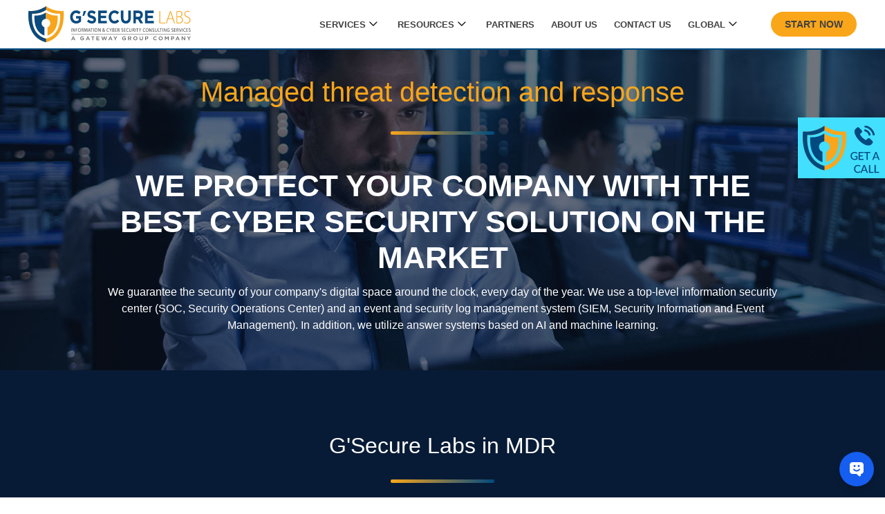

--- FILE ---
content_type: text/html; charset=UTF-8
request_url: https://www.gsecurelabs.com/mdr/
body_size: 97338
content:
<!doctype html>
<html lang="en-US" prefix="og: https://ogp.me/ns#">
<head>
<!-- Google tag (gtag.js) -->
<script nonce="6PLWcK9GCfx2DX97r8OuWsTe" async src="https://www.googletagmanager.com/gtag/js?id=G-BXV27C3PBH"></script>
<script nonce="6PLWcK9GCfx2DX97r8OuWsTe">
window.dataLayer = window.dataLayer || [];
function gtag(){dataLayer.push(arguments);}
gtag('js', new Date());
gtag('config', 'G-BXV27C3PBH');
</script>
<!-- Google Tag Manager -->
<script nonce="6PLWcK9GCfx2DX97r8OuWsTe">(function(w,d,s,l,i){w[l]=w[l]||[];w[l].push({'gtm.start':
new Date().getTime(),event:'gtm.js'});var f=d.getElementsByTagName(s)[0],
j=d.createElement(s),dl=l!='dataLayer'?'&l='+l:'';j.async=true;j.src=
'https://www.googletagmanager.com/gtm.js?id='+i+dl;f.parentNode.insertBefore(j,f);
})(window,document,'script','dataLayer','GTM-N9SKHP9');</script>
<!-- End Google Tag Manager -->
<script nonce="6PLWcK9GCfx2DX97r8OuWsTe" type="text/javascript">
(function(c,l,a,r,i,t,y){
c[a]=c[a]||function(){(c[a].q=c[a].q||[]).push(arguments)};
t=l.createElement(r);t.async=1;t.src="https://www.clarity.ms/tag/"+i;
y=l.getElementsByTagName(r)[0];y.parentNode.insertBefore(t,y);
})(window, document, "clarity", "script", "tfr3okuta4");
</script>        <meta charset="UTF-8">
<meta name="viewport" content="width=device-width, initial-scale=1">
<meta name="image" property="og:image" content="https://www.gsecurelabs.com/wp-content/themes/gsecurelabs/img/GSL_Thumbnail.jpg">
<link rel="profile" href="https://gmpg.org/xfn/11">
<link rel="shortcut icon" type="image/x-icon" href="https://www.gsecurelabs.com/wp-content/themes/gsecurelabs/img/favicon.png">
<link href="https://www.google-analytics.com" rel="preconnect"><link href="https://www.googletagmanager.com" rel="preconnect"><link href="https://js.hs-scripts.com" rel="preconnect"><link href="https://connect.facebook.net" rel="preconnect"><link href="https://snid.snitcher.com" rel="preconnect"><link href="https://js.hs-banner.com" rel="preconnect"><link href="https://js.hscollectedforms.net" rel="preconnect"><link href="https://js.hs-analytics.net" rel="preconnect"><link href="https://www.facebook.com" rel="preconnect"><link href="https://forms.hubspot.com" rel="preconnect"><link href="https://forms.hsforms.com" rel="preconnect"><link href="https://www.gsecurelabs.com/wp-content/themes/gsecurelabs/img/banner/homepage-banner02.jpg" rel="prerender"><link href="https://www.gsecurelabs.com/wp-content/uploads/2020/09/gsl-img01.png" rel="prerender">
<!-- Search Engine Optimization by Rank Math PRO - https://rankmath.com/ -->
<title>Managed Detection and Response Services, MDR Security Services</title>
<meta name="description" content="With 24*7 Detection, monitoring and response, we secure your digital space with our effective managed detection response services. Connect with us to know more."/>
<meta name="robots" content="follow, index, max-snippet:-1, max-video-preview:-1, max-image-preview:large"/>
<link rel="canonical" href="https://www.gsecurelabs.com/mdr/" />
<meta property="og:locale" content="en_US" />
<meta property="og:type" content="article" />
<meta property="og:title" content="Managed Detection and Response Services, MDR Security Services" />
<meta property="og:description" content="With 24*7 Detection, monitoring and response, we secure your digital space with our effective managed detection response services. Connect with us to know more." />
<meta property="og:url" content="https://www.gsecurelabs.com/mdr/" />
<meta property="og:site_name" content="Gsecurelabs" />
<meta property="article:publisher" content="https://www.facebook.com/gsecurelabs/" />
<meta property="og:updated_time" content="2025-11-20T10:58:28+00:00" />
<meta property="article:published_time" content="2020-09-14T08:13:15+00:00" />
<meta property="article:modified_time" content="2025-11-20T10:58:28+00:00" />
<meta name="twitter:card" content="summary_large_image" />
<meta name="twitter:title" content="Managed Detection and Response Services, MDR Security Services" />
<meta name="twitter:description" content="With 24*7 Detection, monitoring and response, we secure your digital space with our effective managed detection response services. Connect with us to know more." />
<meta name="twitter:site" content="@gsecurelabs" />
<meta name="twitter:creator" content="@gsecurelabs" />
<meta name="twitter:label1" content="Time to read" />
<meta name="twitter:data1" content="Less than a minute" />
<!-- /Rank Math WordPress SEO plugin -->
<link rel="alternate" type="application/rss+xml" title="Gsecurelabs &raquo; Feed" href="https://www.gsecurelabs.com/feed/" />
<link rel="alternate" type="application/rss+xml" title="Gsecurelabs &raquo; Comments Feed" href="https://www.gsecurelabs.com/comments/feed/" />
<!-- <link rel='stylesheet' id='wp-block-library-css' href='https://www.gsecurelabs.com/wp-includes/css/dist/block-library/style.min.css?ver=6.6.2' media='all' /> -->
<link rel="stylesheet" type="text/css" href="//www.gsecurelabs.com/wp-content/cache/wpfc-minified/e6zyxca1/fczfb.css" media="all"/>
<style id='rank-math-toc-block-style-inline-css'>
.wp-block-rank-math-toc-block nav ol{counter-reset:item}.wp-block-rank-math-toc-block nav ol li{display:block}.wp-block-rank-math-toc-block nav ol li:before{content:counters(item, ".") ". ";counter-increment:item}
</style>
<style id='classic-theme-styles-inline-css'>
/*! This file is auto-generated */
.wp-block-button__link{color:#fff;background-color:#32373c;border-radius:9999px;box-shadow:none;text-decoration:none;padding:calc(.667em + 2px) calc(1.333em + 2px);font-size:1.125em}.wp-block-file__button{background:#32373c;color:#fff;text-decoration:none}
</style>
<style id='global-styles-inline-css'>
:root{--wp--preset--aspect-ratio--square: 1;--wp--preset--aspect-ratio--4-3: 4/3;--wp--preset--aspect-ratio--3-4: 3/4;--wp--preset--aspect-ratio--3-2: 3/2;--wp--preset--aspect-ratio--2-3: 2/3;--wp--preset--aspect-ratio--16-9: 16/9;--wp--preset--aspect-ratio--9-16: 9/16;--wp--preset--color--black: #000000;--wp--preset--color--cyan-bluish-gray: #abb8c3;--wp--preset--color--white: #ffffff;--wp--preset--color--pale-pink: #f78da7;--wp--preset--color--vivid-red: #cf2e2e;--wp--preset--color--luminous-vivid-orange: #ff6900;--wp--preset--color--luminous-vivid-amber: #fcb900;--wp--preset--color--light-green-cyan: #7bdcb5;--wp--preset--color--vivid-green-cyan: #00d084;--wp--preset--color--pale-cyan-blue: #8ed1fc;--wp--preset--color--vivid-cyan-blue: #0693e3;--wp--preset--color--vivid-purple: #9b51e0;--wp--preset--gradient--vivid-cyan-blue-to-vivid-purple: linear-gradient(135deg,rgba(6,147,227,1) 0%,rgb(155,81,224) 100%);--wp--preset--gradient--light-green-cyan-to-vivid-green-cyan: linear-gradient(135deg,rgb(122,220,180) 0%,rgb(0,208,130) 100%);--wp--preset--gradient--luminous-vivid-amber-to-luminous-vivid-orange: linear-gradient(135deg,rgba(252,185,0,1) 0%,rgba(255,105,0,1) 100%);--wp--preset--gradient--luminous-vivid-orange-to-vivid-red: linear-gradient(135deg,rgba(255,105,0,1) 0%,rgb(207,46,46) 100%);--wp--preset--gradient--very-light-gray-to-cyan-bluish-gray: linear-gradient(135deg,rgb(238,238,238) 0%,rgb(169,184,195) 100%);--wp--preset--gradient--cool-to-warm-spectrum: linear-gradient(135deg,rgb(74,234,220) 0%,rgb(151,120,209) 20%,rgb(207,42,186) 40%,rgb(238,44,130) 60%,rgb(251,105,98) 80%,rgb(254,248,76) 100%);--wp--preset--gradient--blush-light-purple: linear-gradient(135deg,rgb(255,206,236) 0%,rgb(152,150,240) 100%);--wp--preset--gradient--blush-bordeaux: linear-gradient(135deg,rgb(254,205,165) 0%,rgb(254,45,45) 50%,rgb(107,0,62) 100%);--wp--preset--gradient--luminous-dusk: linear-gradient(135deg,rgb(255,203,112) 0%,rgb(199,81,192) 50%,rgb(65,88,208) 100%);--wp--preset--gradient--pale-ocean: linear-gradient(135deg,rgb(255,245,203) 0%,rgb(182,227,212) 50%,rgb(51,167,181) 100%);--wp--preset--gradient--electric-grass: linear-gradient(135deg,rgb(202,248,128) 0%,rgb(113,206,126) 100%);--wp--preset--gradient--midnight: linear-gradient(135deg,rgb(2,3,129) 0%,rgb(40,116,252) 100%);--wp--preset--font-size--small: 13px;--wp--preset--font-size--medium: 20px;--wp--preset--font-size--large: 36px;--wp--preset--font-size--x-large: 42px;--wp--preset--spacing--20: 0.44rem;--wp--preset--spacing--30: 0.67rem;--wp--preset--spacing--40: 1rem;--wp--preset--spacing--50: 1.5rem;--wp--preset--spacing--60: 2.25rem;--wp--preset--spacing--70: 3.38rem;--wp--preset--spacing--80: 5.06rem;--wp--preset--shadow--natural: 6px 6px 9px rgba(0, 0, 0, 0.2);--wp--preset--shadow--deep: 12px 12px 50px rgba(0, 0, 0, 0.4);--wp--preset--shadow--sharp: 6px 6px 0px rgba(0, 0, 0, 0.2);--wp--preset--shadow--outlined: 6px 6px 0px -3px rgba(255, 255, 255, 1), 6px 6px rgba(0, 0, 0, 1);--wp--preset--shadow--crisp: 6px 6px 0px rgba(0, 0, 0, 1);}:where(.is-layout-flex){gap: 0.5em;}:where(.is-layout-grid){gap: 0.5em;}body .is-layout-flex{display: flex;}.is-layout-flex{flex-wrap: wrap;align-items: center;}.is-layout-flex > :is(*, div){margin: 0;}body .is-layout-grid{display: grid;}.is-layout-grid > :is(*, div){margin: 0;}:where(.wp-block-columns.is-layout-flex){gap: 2em;}:where(.wp-block-columns.is-layout-grid){gap: 2em;}:where(.wp-block-post-template.is-layout-flex){gap: 1.25em;}:where(.wp-block-post-template.is-layout-grid){gap: 1.25em;}.has-black-color{color: var(--wp--preset--color--black) !important;}.has-cyan-bluish-gray-color{color: var(--wp--preset--color--cyan-bluish-gray) !important;}.has-white-color{color: var(--wp--preset--color--white) !important;}.has-pale-pink-color{color: var(--wp--preset--color--pale-pink) !important;}.has-vivid-red-color{color: var(--wp--preset--color--vivid-red) !important;}.has-luminous-vivid-orange-color{color: var(--wp--preset--color--luminous-vivid-orange) !important;}.has-luminous-vivid-amber-color{color: var(--wp--preset--color--luminous-vivid-amber) !important;}.has-light-green-cyan-color{color: var(--wp--preset--color--light-green-cyan) !important;}.has-vivid-green-cyan-color{color: var(--wp--preset--color--vivid-green-cyan) !important;}.has-pale-cyan-blue-color{color: var(--wp--preset--color--pale-cyan-blue) !important;}.has-vivid-cyan-blue-color{color: var(--wp--preset--color--vivid-cyan-blue) !important;}.has-vivid-purple-color{color: var(--wp--preset--color--vivid-purple) !important;}.has-black-background-color{background-color: var(--wp--preset--color--black) !important;}.has-cyan-bluish-gray-background-color{background-color: var(--wp--preset--color--cyan-bluish-gray) !important;}.has-white-background-color{background-color: var(--wp--preset--color--white) !important;}.has-pale-pink-background-color{background-color: var(--wp--preset--color--pale-pink) !important;}.has-vivid-red-background-color{background-color: var(--wp--preset--color--vivid-red) !important;}.has-luminous-vivid-orange-background-color{background-color: var(--wp--preset--color--luminous-vivid-orange) !important;}.has-luminous-vivid-amber-background-color{background-color: var(--wp--preset--color--luminous-vivid-amber) !important;}.has-light-green-cyan-background-color{background-color: var(--wp--preset--color--light-green-cyan) !important;}.has-vivid-green-cyan-background-color{background-color: var(--wp--preset--color--vivid-green-cyan) !important;}.has-pale-cyan-blue-background-color{background-color: var(--wp--preset--color--pale-cyan-blue) !important;}.has-vivid-cyan-blue-background-color{background-color: var(--wp--preset--color--vivid-cyan-blue) !important;}.has-vivid-purple-background-color{background-color: var(--wp--preset--color--vivid-purple) !important;}.has-black-border-color{border-color: var(--wp--preset--color--black) !important;}.has-cyan-bluish-gray-border-color{border-color: var(--wp--preset--color--cyan-bluish-gray) !important;}.has-white-border-color{border-color: var(--wp--preset--color--white) !important;}.has-pale-pink-border-color{border-color: var(--wp--preset--color--pale-pink) !important;}.has-vivid-red-border-color{border-color: var(--wp--preset--color--vivid-red) !important;}.has-luminous-vivid-orange-border-color{border-color: var(--wp--preset--color--luminous-vivid-orange) !important;}.has-luminous-vivid-amber-border-color{border-color: var(--wp--preset--color--luminous-vivid-amber) !important;}.has-light-green-cyan-border-color{border-color: var(--wp--preset--color--light-green-cyan) !important;}.has-vivid-green-cyan-border-color{border-color: var(--wp--preset--color--vivid-green-cyan) !important;}.has-pale-cyan-blue-border-color{border-color: var(--wp--preset--color--pale-cyan-blue) !important;}.has-vivid-cyan-blue-border-color{border-color: var(--wp--preset--color--vivid-cyan-blue) !important;}.has-vivid-purple-border-color{border-color: var(--wp--preset--color--vivid-purple) !important;}.has-vivid-cyan-blue-to-vivid-purple-gradient-background{background: var(--wp--preset--gradient--vivid-cyan-blue-to-vivid-purple) !important;}.has-light-green-cyan-to-vivid-green-cyan-gradient-background{background: var(--wp--preset--gradient--light-green-cyan-to-vivid-green-cyan) !important;}.has-luminous-vivid-amber-to-luminous-vivid-orange-gradient-background{background: var(--wp--preset--gradient--luminous-vivid-amber-to-luminous-vivid-orange) !important;}.has-luminous-vivid-orange-to-vivid-red-gradient-background{background: var(--wp--preset--gradient--luminous-vivid-orange-to-vivid-red) !important;}.has-very-light-gray-to-cyan-bluish-gray-gradient-background{background: var(--wp--preset--gradient--very-light-gray-to-cyan-bluish-gray) !important;}.has-cool-to-warm-spectrum-gradient-background{background: var(--wp--preset--gradient--cool-to-warm-spectrum) !important;}.has-blush-light-purple-gradient-background{background: var(--wp--preset--gradient--blush-light-purple) !important;}.has-blush-bordeaux-gradient-background{background: var(--wp--preset--gradient--blush-bordeaux) !important;}.has-luminous-dusk-gradient-background{background: var(--wp--preset--gradient--luminous-dusk) !important;}.has-pale-ocean-gradient-background{background: var(--wp--preset--gradient--pale-ocean) !important;}.has-electric-grass-gradient-background{background: var(--wp--preset--gradient--electric-grass) !important;}.has-midnight-gradient-background{background: var(--wp--preset--gradient--midnight) !important;}.has-small-font-size{font-size: var(--wp--preset--font-size--small) !important;}.has-medium-font-size{font-size: var(--wp--preset--font-size--medium) !important;}.has-large-font-size{font-size: var(--wp--preset--font-size--large) !important;}.has-x-large-font-size{font-size: var(--wp--preset--font-size--x-large) !important;}
:where(.wp-block-post-template.is-layout-flex){gap: 1.25em;}:where(.wp-block-post-template.is-layout-grid){gap: 1.25em;}
:where(.wp-block-columns.is-layout-flex){gap: 2em;}:where(.wp-block-columns.is-layout-grid){gap: 2em;}
:root :where(.wp-block-pullquote){font-size: 1.5em;line-height: 1.6;}
</style>
<!-- <link rel='stylesheet' id='contact-form-7-css' href='https://www.gsecurelabs.com/wp-content/plugins/contact-form-7/includes/css/styles.css?ver=5.9.8' media='all' /> -->
<!-- <link rel='stylesheet' id='gsecurelabs-style-css' href='https://www.gsecurelabs.com/wp-content/themes/gsecurelabs/style.css?ver=1.0.0' media='all' /> -->
<!-- <link rel='stylesheet' id='gsecurelabs-bootstrap-min-css' href='https://www.gsecurelabs.com/wp-content/themes/gsecurelabs/css/bootstrap.min.css?ver=1.0.0' media='all' /> -->
<!-- <link rel='stylesheet' id='gsecurelabs-font-awesome-min-css' href='https://www.gsecurelabs.com/wp-content/themes/gsecurelabs/css/font-awesome.min.css?ver=1.0.0' media='all' /> -->
<!-- <link rel='stylesheet' id='gsecurelabs-flaticon-css' href='https://www.gsecurelabs.com/wp-content/themes/gsecurelabs/css/flaticon.css?ver=1.0.0' media='all' /> -->
<!-- <link rel='stylesheet' id='gsecurelabs-animate-css' href='https://www.gsecurelabs.com/wp-content/themes/gsecurelabs/css/animate.css?ver=1.0.0' media='all' /> -->
<!-- <link rel='stylesheet' id='gsecurelabs-classy-nav-css' href='https://www.gsecurelabs.com/wp-content/themes/gsecurelabs/css/classy-nav.css?ver=1.0.0' media='all' /> -->
<!-- <link rel='stylesheet' id='gsecurelabs-slick-css-css' href='https://www.gsecurelabs.com/wp-content/themes/gsecurelabs/css/slick.css?ver=1.0.0' media='all' /> -->
<!-- <link rel='stylesheet' id='gsecurelabs-slick-theme-css-css' href='https://www.gsecurelabs.com/wp-content/themes/gsecurelabs/css/slick-theme.css?ver=1.0.0' media='all' /> -->
<!-- <link rel='stylesheet' id='gsecurelabs-custom-css-css' href='https://www.gsecurelabs.com/wp-content/themes/gsecurelabs/css/style-custom.css?ver=1.0.0' media='all' /> -->
<!-- <link rel='stylesheet' id='gsecurelabs-responsive-css' href='https://www.gsecurelabs.com/wp-content/themes/gsecurelabs/css/responsive-custom.css?ver=1.0.0' media='all' /> -->
<!-- <link rel='stylesheet' id='dtpicker-css' href='https://www.gsecurelabs.com/wp-content/plugins/date-time-picker-field/assets/js/vendor/datetimepicker/jquery.datetimepicker.min.css?ver=6.6.2' media='all' /> -->
<!-- <link rel='stylesheet' id='heateor_sss_frontend_css-css' href='https://www.gsecurelabs.com/wp-content/plugins/sassy-social-share/public/css/sassy-social-share-public.css?ver=3.3.69' media='all' /> -->
<link rel="stylesheet" type="text/css" href="//www.gsecurelabs.com/wp-content/cache/wpfc-minified/6zppr26v/fczfb.css" media="all"/>
<style id='heateor_sss_frontend_css-inline-css'>
.heateor_sss_button_instagram span.heateor_sss_svg,a.heateor_sss_instagram span.heateor_sss_svg{background:radial-gradient(circle at 30% 107%,#fdf497 0,#fdf497 5%,#fd5949 45%,#d6249f 60%,#285aeb 90%)}.heateor_sss_horizontal_sharing .heateor_sss_svg,.heateor_sss_standard_follow_icons_container .heateor_sss_svg{color:#fff;border-width:0px;border-style:solid;border-color:transparent}.heateor_sss_horizontal_sharing .heateorSssTCBackground{color:#666}.heateor_sss_horizontal_sharing span.heateor_sss_svg:hover,.heateor_sss_standard_follow_icons_container span.heateor_sss_svg:hover{border-color:transparent;}.heateor_sss_vertical_sharing span.heateor_sss_svg,.heateor_sss_floating_follow_icons_container span.heateor_sss_svg{color:#fff;border-width:0px;border-style:solid;border-color:transparent;}.heateor_sss_vertical_sharing .heateorSssTCBackground{color:#666;}.heateor_sss_vertical_sharing span.heateor_sss_svg:hover,.heateor_sss_floating_follow_icons_container span.heateor_sss_svg:hover{border-color:transparent;}@media screen and (max-width:783px) {.heateor_sss_vertical_sharing{display:none!important}}
</style>
<script src='//www.gsecurelabs.com/wp-content/cache/wpfc-minified/f2fhgft5/fczfb.js' type="text/javascript"></script>
<!-- <script nonce="6PLWcK9GCfx2DX97r8OuWsTe" src="//www.gsecurelabs.com/wp-content/cache/wpfc-minified/o8bskpb/fczfb.js" id="jquery-core-js"></script> -->
<!-- <script nonce="6PLWcK9GCfx2DX97r8OuWsTe" src="//www.gsecurelabs.com/wp-content/cache/wpfc-minified/f5ua44g0/fczfb.js" id="jquery-migrate-js"></script> -->
<link rel="https://api.w.org/" href="https://www.gsecurelabs.com/wp-json/" /><link rel="alternate" title="JSON" type="application/json" href="https://www.gsecurelabs.com/wp-json/wp/v2/pages/302" /><link rel="EditURI" type="application/rsd+xml" title="RSD" href="https://www.gsecurelabs.com/xmlrpc.php?rsd" />
<meta name="generator" content="WordPress 6.6.2" />
<link rel='shortlink' href='https://www.gsecurelabs.com/?p=302' />
<link rel="alternate" title="oEmbed (JSON)" type="application/json+oembed" href="https://www.gsecurelabs.com/wp-json/oembed/1.0/embed?url=https%3A%2F%2Fwww.gsecurelabs.com%2Fmdr%2F" />
<link rel="alternate" title="oEmbed (XML)" type="text/xml+oembed" href="https://www.gsecurelabs.com/wp-json/oembed/1.0/embed?url=https%3A%2F%2Fwww.gsecurelabs.com%2Fmdr%2F&#038;format=xml" />
<style>
.qtranxs_flag_en {background-image: url(https://www.gsecurelabs.com/wp-content/plugins/qtranslate-xt-master/flags/gb.png); background-repeat: no-repeat;}
.qtranxs_flag_fi {background-image: url(https://www.gsecurelabs.com/wp-content/plugins/qtranslate-xt-master/flags/fi.png); background-repeat: no-repeat;}
.qtranxs_flag_no {background-image: url(https://www.gsecurelabs.com/wp-content/plugins/qtranslate-xt-master/flags/no.png); background-repeat: no-repeat;}
.qtranxs_flag_sv {background-image: url(https://www.gsecurelabs.com/wp-content/plugins/qtranslate-xt-master/flags/se.png); background-repeat: no-repeat;}
</style>
<link hreflang="en" href="https://www.gsecurelabs.com/mdr/" rel="alternate" />
<link hreflang="fi" href="https://www.gsecurelabs.com/fi/mdr/" rel="alternate" />
<link hreflang="no" href="https://www.gsecurelabs.com/no/mdr/" rel="alternate" />
<link hreflang="se" href="https://www.gsecurelabs.com/se/mdr/" rel="alternate" />
<link hreflang="x-default" href="https://www.gsecurelabs.com/mdr/" rel="alternate" />
<meta name="generator" content="qTranslate-XT 3.15.2.dev.0" />
<style>.recentcomments a{display:inline !important;padding:0 !important;margin:0 !important;}</style>
<script nonce="6PLWcK9GCfx2DX97r8OuWsTe" type="application/ld+json" class="saswp-schema-markup-output">
[{"@context":"https:\/\/schema.org\/","@graph":[{"@type":"Organization","@id":"https:\/\/www.gsecurelabs.com#Organization","name":"Gsecurelabs","url":"https:\/\/www.gsecurelabs.com","sameAs":["https:\/\/www.facebook.com\/GSecure-Labs-113408156740548\/","https:\/\/www.linkedin.com\/company\/gsecurelabs","https:\/\/twitter.com\/gsecurelabs","https:\/\/www.youtube.com\/channel\/UCKgyGB4n0BvjlzBL6bRqozA"],"logo":{"@type":"ImageObject","url":"https:\/\/www.gsecurelabs.com\/wp-content\/uploads\/2020\/09\/gsl-logo.png","width":"237","height":"43"},"contactPoint":{"@type":"ContactPoint","contactType":"technical support","telephone":"+31 079-3200-980","url":"https:\/\/www.gsecurelabs.com\/about-us\/"}},{"@type":"WebSite","@id":"https:\/\/www.gsecurelabs.com#website","headline":"Gsecurelabs","name":"Gsecurelabs","description":"","url":"https:\/\/www.gsecurelabs.com","potentialAction":{"@type":"SearchAction","target":"https:\/\/www.gsecurelabs.com?s={search_term_string}","query-input":"required name=search_term_string"},"publisher":{"@id":"https:\/\/www.gsecurelabs.com#Organization"}},{"@context":"https:\/\/schema.org\/","@type":"WebPage","@id":"https:\/\/www.gsecurelabs.com\/mdr\/#webpage","name":"Managed Detection and Response Services, MDR Security Services","url":"https:\/\/www.gsecurelabs.com\/mdr\/","lastReviewed":"2025-11-20T10:58:28+00:00","dateCreated":"2020-09-14T08:13:15+00:00","inLanguage":"en-US","description":"With 24*7 Detection, monitoring and response, we secure your digital space with our effective managed detection response services. Connect with us to know more.","keywords":"","reviewedBy":{"@type":"Organization","name":"Gsecurelabs","url":"https:\/\/www.gsecurelabs.com","logo":{"@type":"ImageObject","url":"https:\/\/www.gsecurelabs.com\/wp-content\/uploads\/2020\/09\/gsl-logo.png","width":"237","height":"43"}},"publisher":{"@type":"Organization","name":"Gsecurelabs","url":"https:\/\/www.gsecurelabs.com","logo":{"@type":"ImageObject","url":"https:\/\/www.gsecurelabs.com\/wp-content\/uploads\/2020\/09\/gsl-logo.png","width":"237","height":"43"}},"primaryImageOfPage":{"@id":"https:\/\/www.gsecurelabs.com\/mdr\/#primaryimage"},"mainContentOfPage":[[{"@context":"https:\/\/schema.org\/","@type":"SiteNavigationElement","@id":"https:\/\/www.gsecurelabs.com#Menu 1","name":"Auto-Containment & Control","url":"https:\/\/www.gsecurelabs.com\/fi\/auto-containment-control\/"},{"@context":"https:\/\/schema.org\/","@type":"SiteNavigationElement","@id":"https:\/\/www.gsecurelabs.com#Menu 1","name":"TIETOA MEIST\u00c4","url":"https:\/\/www.gsecurelabs.com\/fi\/about-us\/"},{"@context":"https:\/\/schema.org\/","@type":"SiteNavigationElement","@id":"https:\/\/www.gsecurelabs.com#Menu 1","name":"Kyberrikosten forensinen analyysi","url":"https:\/\/www.gsecurelabs.com\/fi\/forensic-analysis\/"},{"@context":"https:\/\/schema.org\/","@type":"SiteNavigationElement","@id":"https:\/\/www.gsecurelabs.com#Menu 1","name":"Tiimimme valvoo koko tietoturvainfrastruktuuriasi 24\/7","url":"https:\/\/www.gsecurelabs.com\/fi\/cyber-security-monitoring\/"},{"@context":"https:\/\/schema.org\/","@type":"SiteNavigationElement","@id":"https:\/\/www.gsecurelabs.com#Menu 1","name":"Kyberuhkien mets\u00e4stys","url":"https:\/\/www.gsecurelabs.com\/fi\/cyber-threat-hunting\/"},{"@context":"https:\/\/schema.org\/","@type":"SiteNavigationElement","@id":"https:\/\/www.gsecurelabs.com#Menu 1","name":"Deal Database","url":"https:\/\/www.gsecurelabs.com\/fi\/deal-database\/"},{"@context":"https:\/\/schema.org\/","@type":"SiteNavigationElement","@id":"https:\/\/www.gsecurelabs.com#Menu 1","name":"Deal Database Edit","url":"https:\/\/www.gsecurelabs.com\/fi\/deal-database-edit\/"},{"@context":"https:\/\/schema.org\/","@type":"SiteNavigationElement","@id":"https:\/\/www.gsecurelabs.com#Menu 1","name":"Deal Registration","url":"https:\/\/www.gsecurelabs.com\/fi\/deal-registration\/"},{"@context":"https:\/\/schema.org\/","@type":"SiteNavigationElement","@id":"https:\/\/www.gsecurelabs.com#Menu 1","name":"Edit Profile","url":"https:\/\/www.gsecurelabs.com\/fi\/edit-profile\/"},{"@context":"https:\/\/schema.org\/","@type":"SiteNavigationElement","@id":"https:\/\/www.gsecurelabs.com#Menu 1","name":"End-Point Detection & Response","url":"https:\/\/www.gsecurelabs.com\/fi\/end-point-detection-response\/"},{"@context":"https:\/\/schema.org\/","@type":"SiteNavigationElement","@id":"https:\/\/www.gsecurelabs.com#Menu 1","name":"Tapahtumat ja lokit","url":"https:\/\/www.gsecurelabs.com\/fi\/events-and-logs\/"},{"@context":"https:\/\/schema.org\/","@type":"SiteNavigationElement","@id":"https:\/\/www.gsecurelabs.com#Menu 1","name":"Hallinto, riskienhallinta ja vaatimustenmukaisuus","url":"https:\/\/www.gsecurelabs.com\/fi\/governance-risk-management-compliance\/"},{"@context":"https:\/\/schema.org\/","@type":"SiteNavigationElement","@id":"https:\/\/www.gsecurelabs.com#Menu 1","name":"Insights","url":"https:\/\/www.gsecurelabs.com\/fi\/insights\/"},{"@context":"https:\/\/schema.org\/","@type":"SiteNavigationElement","@id":"https:\/\/www.gsecurelabs.com#Menu 1","name":"MDR","url":"https:\/\/www.gsecurelabs.com\/fi\/mdr\/"},{"@context":"https:\/\/schema.org\/","@type":"SiteNavigationElement","@id":"https:\/\/www.gsecurelabs.com#Menu 1","name":"My Account","url":"https:\/\/www.gsecurelabs.com\/fi\/my-account\/"},{"@context":"https:\/\/schema.org\/","@type":"SiteNavigationElement","@id":"https:\/\/www.gsecurelabs.com#Menu 1","name":"My Kit","url":"https:\/\/www.gsecurelabs.com\/fi\/my-kit\/"},{"@context":"https:\/\/schema.org\/","@type":"SiteNavigationElement","@id":"https:\/\/www.gsecurelabs.com#Menu 1","name":"My Profile","url":"https:\/\/www.gsecurelabs.com\/fi\/my-profile\/"},{"@context":"https:\/\/schema.org\/","@type":"SiteNavigationElement","@id":"https:\/\/www.gsecurelabs.com#Menu 1","name":"Verkkohavaitseminen  ja uhkiin vastaaminen","url":"https:\/\/www.gsecurelabs.com\/fi\/network-detection-response\/"},{"@context":"https:\/\/schema.org\/","@type":"SiteNavigationElement","@id":"https:\/\/www.gsecurelabs.com#Menu 1","name":"Partners","url":"https:\/\/www.gsecurelabs.com\/fi\/partners\/"},{"@context":"https:\/\/schema.org\/","@type":"SiteNavigationElement","@id":"https:\/\/www.gsecurelabs.com#Menu 1","name":"24 x 7 kyberuhkien suojaus ja valvonta","url":"https:\/\/www.gsecurelabs.com\/fi\/soc\/"},{"@context":"https:\/\/schema.org\/","@type":"SiteNavigationElement","@id":"https:\/\/www.gsecurelabs.com#Menu 1","name":"Success Stories","url":"https:\/\/www.gsecurelabs.com\/fi\/success-stories\/"},{"@context":"https:\/\/schema.org\/","@type":"SiteNavigationElement","@id":"https:\/\/www.gsecurelabs.com#Menu 1","name":"Uhkatiedustelu","url":"https:\/\/www.gsecurelabs.com\/fi\/threat-intelligence\/"},{"@context":"https:\/\/schema.org\/","@type":"SiteNavigationElement","@id":"https:\/\/www.gsecurelabs.com#Menu 1","name":"User & Entity Behavior Analytics","url":"https:\/\/www.gsecurelabs.com\/fi\/user-entity-behavior-analysis\/"},{"@context":"https:\/\/schema.org\/","@type":"SiteNavigationElement","@id":"https:\/\/www.gsecurelabs.com#Menu 1","name":"Haavoittuvuuden arviointi ja l\u00e4p\u00e4isytestaus","url":"https:\/\/www.gsecurelabs.com\/fi\/vulnerability-assessment-penetration-testing\/"}]],"isPartOf":{"@id":"https:\/\/www.gsecurelabs.com#website"}},{"@type":"Article","@id":"https:\/\/www.gsecurelabs.com\/mdr\/#Article","url":"https:\/\/www.gsecurelabs.com\/mdr\/","inLanguage":"en-US","mainEntityOfPage":"https:\/\/www.gsecurelabs.com\/mdr\/#webpage","headline":"Managed Detection and Response Services, MDR Security Services","description":"With 24*7 Detection, monitoring and response, we secure your digital space with our effective managed detection response services. Connect with us to know more.","articleBody":"","keywords":"","datePublished":"2020-09-14T08:13:15+00:00","dateModified":"2025-11-20T10:58:28+00:00","author":{"@type":"Person","name":"gs-admin","url":"https:\/\/www.gsecurelabs.com\/author\/gs-admin\/","sameAs":["https:\/\/www.gsecurelabs.com"],"image":{"@type":"ImageObject","url":"https:\/\/secure.gravatar.com\/avatar\/a4503a5387c899bc7af024d314b10eeb?s=96&d=mm&r=g","height":96,"width":96}},"editor":{"@type":"Person","name":"gs-admin","url":"https:\/\/www.gsecurelabs.com\/author\/gs-admin\/","sameAs":["https:\/\/www.gsecurelabs.com"],"image":{"@type":"ImageObject","url":"https:\/\/secure.gravatar.com\/avatar\/a4503a5387c899bc7af024d314b10eeb?s=96&d=mm&r=g","height":96,"width":96}},"publisher":{"@id":"https:\/\/www.gsecurelabs.com#Organization"},"speakable":{"@type":"SpeakableSpecification","xpath":["\/html\/head\/title","\/html\/head\/meta[@name='description']\/@content"]},"image":{"@type":"ImageObject","@id":"https:\/\/www.gsecurelabs.com\/mdr\/#primaryimage","url":"https:\/\/www.gsecurelabs.com\/wp-content\/uploads\/2020\/09\/Ban_UEBA.jpg","width":"1200","height":"728"},"isPartOf":{"@id":"https:\/\/www.gsecurelabs.com\/mdr\/#webpage"}}]}]
</script>
<style id="wp-custom-css">
ul.blog-simple-ui{
padding-left: 30px;
}
ul.blog-simple-ui li{
list-style: unset;
padding: 0px;
}
.partners-card-item:nth-child(5), .partners-card-item:nth-child(6), .partners-card-item:nth-child(7), .partners-card-item:nth-child(8) {
border-bottom: 1px solid #ccc;
}
.partners-card-item:nth-child(9), .partners-card-item:nth-child(10) {
border-bottom: 0;
}		</style>
</head>
<body class="page-template page-template-custom-templates page-template-capabilities-level-1 page-template-custom-templatescapabilities-level-1-php page page-id-302 user-registration-page">
<!-- Google Tag Manager (noscript) -->
<noscript><iframe src="https://www.googletagmanager.com/ns.html?id=GTM-N9SKHP9"
height="0" width="0" style="display:none;visibility:hidden"></iframe></noscript>
<!-- End Google Tag Manager (noscript) -->               <a class="quickbox" href="javascript:void(0)" data-toggle="modal" data-target="#scheduleacall">
<img src="https://www.gsecurelabs.com/wp-content/themes/gsecurelabs/img/get_a_call.jpg" alt="Get a call">	
</a>
<!-- header-start -->
<header class="header-area">
<!-- Navbar Area -->
<div class="newsbox-main-menu">
<div class="classy-nav-container breakpoint-off">
<div class="container-fluid">
<!-- Menu -->
<nav class="classy-navbar justify-content-between" id="newsboxNav">
<!-- Nav brand -->
<a class="navbar-brand" href="https://www.gsecurelabs.com">
<!-- <img src="" alt="">-->
<img src="https://www.gsecurelabs.com/wp-content/themes/gsecurelabs/img/gsecurelabs-logo.svg" width="300" height="67" alt="gsl logo">
</a>
<!-- Navbar Toggler -->
<div class="classy-navbar-toggler">
<span class="navbarToggler"><span></span><span></span><span></span></span>
</div>
<!-- Close Button -->
<div class="classycloseIcon">
<div class="cross-wrap"><span class="top"></span><span class="bottom"></span></div>
</div>
<!-- Menu -->
<div class="classy-menu">
<!-- Nav Start -->
<div class="classynav">
<ul>
<li class="" >
<a href="javascript:void(0)" target="_self">Services</a>
<div class="megamenu">
<ul class="single-mega cn-col-12">  
<li>
<a target="_self" href="javascript:void(0)">Enterprise Solutions</a>
<ul class="dropdown">
<li class="">
<a href="https://www.gsecurelabs.com/governance-risk-management-compliance/" target="_self" class="">Governance, Risk Management & Compliance</a>
<ul class="dropdown">
<li class=""><a target="_self" href="https://www.gsecurelabs.com/healthcare-compliance/" class="">Healthcare</a></li>
<li class=""><a target="_self" href="https://www.gsecurelabs.com/finance-compliance/" class="">Finance</a></li>
<li class=""><a target="_self" href="https://www.gsecurelabs.com/professional-compliance/" class="">Professional Services</a></li>
</ul>
</li> 
<li class="">
<a href="https://www.gsecurelabs.com/soc/" target="_self" class="">Security Operation Center</a>
</li> 
<li class="">
<a href="https://www.gsecurelabs.com/mdr/" target="_self" class="">Managed Detection & Response Services (MDR)</a>
<ul class="dropdown">
<li class=""><a target="_self" href="https://www.gsecurelabs.com/end-point-detection-response/" class="">End Point Detection & Response</a></li>
<li class=""><a target="_self" href="https://www.gsecurelabs.com/network-detection-response/" class="">Network Detection & Response</a></li>
<li class=""><a target="_self" href="https://www.gsecurelabs.com/events-and-logs/" class="">Events and Logs</a></li>
<li class=""><a target="_self" href="https://www.gsecurelabs.com/user-entity-behavior-analysis/" class="">UEBA ( User Entity Behavior Analysis)</a></li>
<li class=""><a target="_self" href="https://www.gsecurelabs.com/threat-intelligence/" class="">Threat Intelligence</a></li>
<li class=""><a target="_self" href="https://www.gsecurelabs.com/cyber-threat-hunting/" class="">Cyber Threat Hunting</a></li>
<li class=""><a target="_self" href="https://www.gsecurelabs.com/cyber-security-monitoring/" class="">Cyber Security Monitoring</a></li>
<li class=""><a target="_self" href="https://www.gsecurelabs.com/forensic-analysis/" class="">Forensic Analysis</a></li>
<li class=""><a target="_self" href="https://www.gsecurelabs.com/auto-containment-control/" class="">Auto-Containment & Control</a></li>
</ul>
</li> 
<li class="">
<a href="https://www.gsecurelabs.com/vulnerability-assessment-penetration-testing/" target="_self" class="">Vulnerability Assessment & Penetration Testing</a>
</li> 
</ul>
</li>
<li>
<a target="_self" href="https://www.gsecurelabs.com/coe/">COE</a>
</li>
<li>
<a target="_self" href="https://www.gsecurelabs.com/gsl-essentials/">G'Secure Essential</a>
</li>
</ul>
</div>
</li>
<li class="nav-items nav-items cn-dropdown-item has-down">
<a href="javascript:void(0)">Resources</a>
<ul class="dropdown"> 
<li class=""><a href="https://www.gsecurelabs.com/success-stories/" target="_self">Success Stories</a></li>
<li class=""><a href="https://www.gsecurelabs.com/insights/" target="_self">Insights</a></li>
<li class=""><a href="https://www.gsecurelabs.com/news-room" target="_self">News Room</a></li>
</ul>
<span class="dd-trigger"></span>
</li>
<li class="nav-items ">
<a href="https://www.gsecurelabs.com/partners/">Partners</a>
</li>
<li class="nav-items ">
<a href="https://www.gsecurelabs.com/about-us/">About Us</a>
</li>
<li class="nav-items ">
<a href="https://www.gsecurelabs.com/contact-us">Contact Us</a>
</li>
<li class="nav-items languagelist">
<a href="javascript:void(0)">Global</a>
<ul class="dropdown"> 
<li class="en"><a href="javascript:void(0)" target="_self">English</a></li>
<li class="fi"><a href="javascript:void(0)" target="_self">Finnish</a></li>
<li class="no"><a href="javascript:void(0)" target="_self">Norwegian</a></li>
<li class="se"><a href="javascript:void(0)" target="_self">Swedish</a></li>
</ul>
<span class="dd-trigger"></span>
</li>
<li class="nav-items yellow-btn">
<a href="https://www.gsecurelabs.com/security-assessment/">Start Now</a>
</li>
</ul>
</div>
<!-- Nav End -->
</div>
</nav>
</div>
</div>
</div>
</header>
<!-- header-end -->
<!-- slider_area_start -->
<div class="jumbotron card card-image p-0 m-0">
<div class="img-container" style="background: url(https://www.gsecurelabs.com/wp-content/uploads/2020/09/mdr-banner-img1.jpg) no-repeat 0 0"><!--<img src="./img/mdr-banner-img1.jpg" alt="mdr-banner-img">--></div>
<div class="text-white text-center py-5 px-4 text-container Type 1">
<div>
<h5 class="letter-spacing-title orange-text">Managed threat detection and response</h5>
<div class="title-bottom-border"></div>
<h1 class="card-title h1-responsive pt-3 font-bold text-uppercase custom-h1-title"><strong>WE PROTECT YOUR COMPANY WITH THE BEST CYBER SECURITY SOLUTION ON THE MARKET</strong></h1>
<p class="text-para-item">We guarantee the security of your company's digital space around the clock, every day of the year. We use a top-level information security center (SOC, Security Operations Center) and an event and security log management system (SIEM, Security Information and Event Management). In addition, we utilize answer systems based on AI and machine learning.</p>
<!-- <a class="btn btn-outline-white btn-md"><i class="fas fa-clone left"></i> View project</a> -->
</div>
</div>
</div>
<div class="slider_area">
<div class="slider_active owl-carousel">
<!-- single_carouse -->
<!-- <div class="single_slider  d-flex align-items-center slider_bg_1">
<div class="container-fluid">
<div class="row">
<div class="col-xl-12">
<div class="slider_text ">
<div class="slider-text-label"><div><span class="golden-text">Accurate</span> Detection.</div> <div> <span class="golden-text">Real Time</span> Response. </div> <div><span class="golden-text">Faster</span> Recovery.</div></div>
<h2>Get <span>24X7</span> Protection</h2>
<p>from known and unknown <span>cyber security threats</span></p>
</div>
</div>
</div>
</div>
</div> -->
<!--/ single_carouse -->           
</div>
</div>
<!-- slider_area_end -->
<!-- service_area_start  -->
<div class="service_area blue_bg pb-0">
<div class="container-fluid">
<div class="row justify-content-center ">
<div class="col-lg-12 col-md-10">
<div class="single_service d-flex align-items-center justify-content-center">
<div class="containt_title white-text"><h3>G'Secure Labs in MDR</h3></div>
<div class="title-bottom-border"></div>
<p class="text-para-item white-text">With 24x7x365 monitoring, detection and response, we secure your entire digital ecosystem. We use a top-level information security center (SOC, Security Operations Center) and an event and security log management system (SIEM, Security Information and Event Management). In addition, we utilize answer systems based on AI and machine learning.</p>
<!-- <div class="tagline-text">
<h4>We Provide the Finest Blend of Highly Skilled <span class="blue-text-bold">Security Analysts</span> and The Best-In-Class Technology to Protect Your <span class="blue-text-bold">Cyber Assets</span> from Modern Day Threats.</h4>
</div> -->
<div class="service_info">
<img src="https://www.gsecurelabs.com/wp-content/uploads/2020/09/mdr-level-img01.png" alt="MDR Level">
</div>
</div>
</div>              
</div>
</div>
</div>
<!--/ service_area_start  -->
<div class="section__padding features-section">
<div class="features-section_inner">
<div class="container-fluid">
<div class="row">
<div class="col-lg-12">
<div class="coures_info">
<div class="section_title">
<h3>Features</h3>
<p class="title-sub-text">Holistic Protection Suite to Safeguard your Digital Assets from Modern-Day Threats</p>
</div>                            
</div>
</div>
</div>
<div class="row features-card-section">
<div class="col-sm-12 col-md-12 col-lg-4 col-xl-4 mb-4   type-2">
<div class="card ">
<a href="https://www.gsecurelabs.com/end-point-detection-response/" class="link"></a>
<div class="card-body">
<h4 class="card-title">End-Point Detection & Response</h4>                                                <p class="card-text">Intelligent Protection for End-Points and Servers to protect them from malware & zero-day attacks</p>
<a href="https://www.gsecurelabs.com/end-point-detection-response/" class="btn btn-orange">Read More</a>
</div>
</div>
</div>
<div class="col-sm-12 col-md-12 col-lg-4 col-xl-4 mb-4   type-2">
<div class="card ">
<a href="https://www.gsecurelabs.com/network-detection-response/" class="link"></a>
<div class="card-body">
<h4 class="card-title">Network Detection & Response</h4>                                                <p class="card-text">Comprehensive protection for north-south and east-west traffic in your network</p>
<a href="https://www.gsecurelabs.com/network-detection-response/" class="btn btn-orange">Read More</a>
</div>
</div>
</div>
<div class="col-sm-12 col-md-12 col-lg-4 col-xl-4 mb-4   type-2">
<div class="card ">
<a href="https://www.gsecurelabs.com/user-entity-behavior-analysis/" class="link"></a>
<div class="card-body">
<h4 class="card-title">User Entity Behavior Analysis</h4>                                                <p class="card-text">We baseline user behavior using AI & ML algorithms to analyze and detect deviation from normal behavior</p>
<a href="https://www.gsecurelabs.com/user-entity-behavior-analysis/" class="btn btn-orange">Read More</a>
</div>
</div>
</div>
<div class="col-sm-12 col-md-12 col-lg-4 col-xl-4 mb-4   type-2">
<div class="card ">
<a href="https://www.gsecurelabs.com/auto-containment-control/" class="link"></a>
<div class="card-body">
<h4 class="card-title">Auto-Containment and Control</h4>                                                <p class="card-text">Our automated containment process contains the compromised assets and prevents further damage</p>
<a href="https://www.gsecurelabs.com/auto-containment-control/" class="btn btn-orange">Read More</a>
</div>
</div>
</div>
<div class="col-sm-12 col-md-12 col-lg-4 col-xl-4 mb-4   type-2">
<div class="card ">
<a href="https://www.gsecurelabs.com/threat-intelligence/" class="link"></a>
<div class="card-body">
<h4 class="card-title">Threat Intelligence</h4>                                                <p class="card-text">Curated threat intelligence from dark web, deep web and surface web. The qualitative intel ads in IOA/IOC gathering & verification</p>
<a href="https://www.gsecurelabs.com/threat-intelligence/" class="btn btn-orange">Read More</a>
</div>
</div>
</div>
<div class="col-sm-12 col-md-12 col-lg-4 col-xl-4 mb-4   type-2">
<div class="card ">
<a href="https://www.gsecurelabs.com/cyber-threat-hunting/" class="link"></a>
<div class="card-body">
<h4 class="card-title">Cyber Threat Hunting</h4>                                                <p class="card-text">Our expert threat hunting team uses fabric of UEBA and Threat intelligence to conduct proactive threat hunting</p>
<a href="https://www.gsecurelabs.com/cyber-threat-hunting/" class="btn btn-orange">Read More</a>
</div>
</div>
</div>
<div class="col-sm-12 col-md-12 col-lg-4 col-xl-4 mb-4   type-2">
<div class="card ">
<a href="https://www.gsecurelabs.com/cyber-security-monitoring/" class="link"></a>
<div class="card-body">
<h4 class="card-title">Cyber Security Monitoring</h4>                                                <p class="card-text">Our 24x7 monitoring team of experts keep a vigilant eye on entire security infrastructure</p>
<a href="https://www.gsecurelabs.com/cyber-security-monitoring/" class="btn btn-orange">Read More</a>
</div>
</div>
</div>
<div class="col-sm-12 col-md-12 col-lg-4 col-xl-4 mb-4   type-2">
<div class="card ">
<a href="https://www.gsecurelabs.com/forensic-analysis/" class="link"></a>
<div class="card-body">
<h4 class="card-title">Forensic Analysis</h4>                                                <p class="card-text">Our expert team of forensics analysts fully retrace the threat  evidence back to the cause of breach</p>
<a href="https://www.gsecurelabs.com/forensic-analysis/" class="btn btn-orange">Read More</a>
</div>
</div>
</div>
<div class="col-sm-12 col-md-12 col-lg-4 col-xl-4 mb-0   type-2">
<div class="card ">
<a href="https://www.gsecurelabs.com/events-and-logs/" class="link"></a>
<div class="card-body">
<h4 class="card-title">Events and Logs</h4>                                                <p class="card-text">Our powerful SIEM collects, analyzes and defines logs from assets, network, cloud and mobility</p>
<a href="https://www.gsecurelabs.com/events-and-logs/" class="btn btn-orange">Read More</a>
</div>
</div>
</div>
</div>
</div>
</div>
</div>
<div class="section__padding valuePropositions-section bg-blue">
<div class="valuePropositions-section_inner">
<div class="container-fluid">
<div class="row">
<div class="col-lg-12">
<div class="coures_info">
<div class="section_title">
<h3>Value Propositions</h3>                               
</div>                            
</div>
</div>
</div>
<div class="row valuePropositions-card-section">
<div class="col-sm-6 col-lg-4 mb-4">                       
<div class="title-bottom-border"></div>
<p class="card-text">Advanced protection measures to secure your endpoints and data from threats</p> 
</div>
<div class="col-sm-6 col-lg-4 mb-4">                       
<div class="title-bottom-border"></div>
<p class="card-text">Highly-trained experts & Security Evangelists with Industry-specific approach and a fine blend of technology & human expertise</p> 
</div>
<div class="col-sm-6 col-lg-4 mb-4">                       
<div class="title-bottom-border"></div>
<p class="card-text">Orchestrating vulnerability detection & mitigation to keep up with new threats with advanced triage methods</p> 
</div>
<div class="col-sm-6 col-lg-4 mb-4">                       
<div class="title-bottom-border"></div>
<p class="card-text">We keep on adding Changing technology scenarios to our CSOC to keep you worry-free from the end of life concerns</p> 
</div>
<div class="col-sm-6 col-lg-4 mb-4">                       
<div class="title-bottom-border"></div>
<p class="card-text">Automated response using AI & ML technologies and threat intelligence engines</p> 
</div>
<div class="col-sm-6 col-lg-4 mb-4">                       
<div class="title-bottom-border"></div>
<p class="card-text">Saving cost on replacing obsolete technologies and pay as you go model</p> 
</div>
</div>
</div>
</div>
</div>
<!--/ success_stories_area_start -->
<div class="section__padding successStories-section">
<div class="successStories-section_inner">
<div class="container-fluid">
<div class="row">
<div class="col-lg-12">
<div class="coures_info">
<div class="section_title">
<h3>Success Stories</h3>                            
</div>                            
</div>
</div>
</div>
<div class="row successStories-card-section">
<div class="col-sm-6">
<a href="https://www.gsecurelabs.com/successstories/preventing-advanced-persistent-threat-apt-from-reactive-to-proactive-in-the-fight-against-threat-actors-using-threat-intelligence-services/">
<div class="card">
<img class="card-img-top" src="https://www.gsecurelabs.com/wp-content/uploads/2020/09/success-story-img13.jpg" alt="success story img13">
<div class="card-body">
<h4 class="card-title">Threat Intelligence Services</h4>
<p class="card-text card-title-tagline blue-text fw-700">Preventing Advanced Persistent Threat (APT), from reactive to proactive in the fight against threat actors using Threat Intelligence services.</p>                        
</div>
</div>
</a>
</div>
<div class="col-sm-6">
<a href="https://www.gsecurelabs.com/successstories/preventing-cyber-attacks-providing-multilayered-approach-using-threat-intelligence/">
<div class="card">
<img class="card-img-top" src="https://www.gsecurelabs.com/wp-content/uploads/2020/09/success-story-img03.jpg" alt="success story img03">
<div class="card-body">
<h4 class="card-title">Threat Intelligence Services</h4>
<p class="card-text card-title-tagline blue-text fw-700">Preventing cyber-attacks, providing multilayered approach using Threat intelligence.</p>                        
</div>
</div>
</a>
</div>
<div class="col-sm-6">
<a href="https://www.gsecurelabs.com/successstories/preventing-breaches-and-attacks-via-cloud-delivered-platform/">
<div class="card">
<img class="card-img-top" src="https://www.gsecurelabs.com/wp-content/uploads/2020/09/success-story-img01-2.webp" alt="success story img01 2">
<div class="card-body">
<h4 class="card-title">EDR</h4>
<p class="card-text card-title-tagline blue-text fw-700">Preventing Breaches and Attacks via cloud delivered platform</p>                        
</div>
</div>
</a>
</div>
<div class="col-sm-6">
<a href="https://www.gsecurelabs.com/successstories/preventing-information-disclosure-and-malware-attacks-via-cloud-delivered-platform/">
<div class="card">
<img class="card-img-top" src="https://www.gsecurelabs.com/wp-content/uploads/2020/09/success-story-img11.jpg" alt="success story img11">
<div class="card-body">
<h4 class="card-title">EDR</h4>
<p class="card-text card-title-tagline blue-text fw-700">Preventing Information Disclosure and Malware Attacks, via cloud delivered platform.</p>                        
</div>
</div>
</a>
</div>
</div>
</div>
</div>
</div>
<!--/ success_stories_area_end -->
<!-- insights_area_start  -->
<div class="section__padding insights-section pt-0">
<div class="insights-section_inner">
<div class="container-fluid">
<div class="row">
<div class="col-lg-12">
<div class="coures_info">
<div class="section_title">
<h3>Insights</h3>                            
</div>                            
</div>
</div>
</div>
<div class="row insights-card-section">
<div class="col-md-12">
<div class="card-deck">
<div class="card">
<div class="card-body">
<p class="title-tag-insights orange-text">Blog</p>
<h4 class="card-title">Citrix Data Breach by Iridium Hackers: 8 Security Measures to Prevent IT</h4>                        
<img class="card-img-top" src="https://www.gsecurelabs.com/wp-content/uploads/2020/09/insights-img-3.webp" alt="insights img 3">
<p class="card-text">Citrix Systems, Inc. is an American multinational software company that provides server, application &amp; desktop virtualization, networking, software as a service (SaaS), and cloud computing technologies [...]</p>
<a href="https://www.gsecurelabs.com/citrix-data-breach-by-iridium-hackers-8-security-measures-to-prevent-it/" class="insights-btn btn btn-outline">Read More </a>
</div>
</div>
<div class="card">
<div class="card-body">
<p class="title-tag-insights orange-text">Blog</p>
<h4 class="card-title">Dell Vulnerability: How to Prevent such Remote Hacking Activity?</h4>                        
<img class="card-img-top" src="https://www.gsecurelabs.com/wp-content/uploads/2020/09/insights-img-2.webp" alt="insights img 2">
<p class="card-text">Do you ever wonder about the pre-built software in your computer? What will happen if it affects your security? What is the worst-case scenario? A pre-installed piece in your computer can pose a serious security risk [...]</p>
<a href="https://www.gsecurelabs.com/dell-vulnerability-how-to-prevent-such-remote-hacking-activity/" class="insights-btn btn btn-outline">Read More </a>
</div>
</div>
<div class="card">
<div class="card-body">
<p class="title-tag-insights orange-text">Blog</p>
<h4 class="card-title">Why Managed Detection and Response is More important Now Than Ever</h4>                        
<img class="card-img-top" src="https://www.gsecurelabs.com/wp-content/uploads/2020/09/insights-img-1.jpg" alt="insights img 1">
<p class="card-text">Technology is constantly evolving, and so is its relevance. In today’s world, its increasingly difficult to imagine a day without technology. Just think of the number of times that you rely on new age technologies for each activity [...]</p>
<a href="https://www.gsecurelabs.com/why-managed-detection-and-response-is-more-important-now-than-ever/" class="insights-btn btn btn-outline">Read More </a>
</div>
</div>
</div>
</div>
</div>
</div>
</div>
</div>
<!--/ insights_area_end -->
<!--/ securityAssessment_area_start -->
<!--<div class="securityAssessment-section">
<div class="securityAssessment-section_inner">
<div class="container-fluid">
<div class="row">
<div class="col-lg-12">
<div class="securityAssessment_info d-flex justify-content-center align-items-center">
<div class="section_title text-center">
<h4 class="white-text"><span class="fw-700">Test The Security Posture</span> of Your Organization</h4>
<a href="https://www.gsecurelabs.com/security-assessment/" class="btn btn-yellow mt-4">Get Your Free Security Assessment</a>
</div>
</div>
</div>           
</div>
</div>
</div>
</div>-->
<!--/ securityAssessment_area_end -->
  <!-- faq section -->
<div class="section fullwidth fp-auto-height pb-0 section__padding" data-anchor="">
<footer>
<div class="getin-touch">
<div class="container-flude">
<div class="row">
<div class="col-md-12">
<div class="address-form">
<div class="getin-touch-form">
<div class="row">
<div class="col-lg-12">
<div class="coures_info">
<div class="section_title">
<h3>Let's Continue the Conversation!</h3>                            
</div>                            
</div>
</div>
</div>
<div class="row">
<div class="col-md-12">
<div class="form">   
<div class="wpcf7 no-js" id="wpcf7-f23-o1" lang="en-US" dir="ltr">
<div class="screen-reader-response"><p role="status" aria-live="polite" aria-atomic="true"></p> <ul></ul></div>
<form action="/mdr/#wpcf7-f23-o1" method="post" class="wpcf7-form init" aria-label="Contact form" novalidate="novalidate" data-status="init">
<div style="display: none;">
<input type="hidden" name="_wpcf7" value="23" />
<input type="hidden" name="_wpcf7_version" value="5.9.8" />
<input type="hidden" name="_wpcf7_locale" value="en_US" />
<input type="hidden" name="_wpcf7_unit_tag" value="wpcf7-f23-o1" />
<input type="hidden" name="_wpcf7_container_post" value="0" />
<input type="hidden" name="_wpcf7_posted_data_hash" value="" />
<input type="hidden" name="_wpcf7_recaptcha_response" value="" />
</div>
<div class="form-row">
<div class="form-group col-md-4">
<label for="fname">First Name</label>
<span class="wpcf7-form-control-wrap" data-name="fname"><input size="40" maxlength="400" class="wpcf7-form-control wpcf7-text wpcf7-validates-as-required form-control" id="fname" aria-required="true" aria-invalid="false" placeholder="First Name*" value="" type="text" name="fname" /></span>
</div>
<div class="form-group col-md-4">
<label for="lname">Last Name</label>
<span class="wpcf7-form-control-wrap" data-name="lname"><input size="40" maxlength="400" class="wpcf7-form-control wpcf7-text wpcf7-validates-as-required form-control" id="lname" aria-required="true" aria-invalid="false" placeholder="Last Name" value="" type="text" name="lname" /></span>
</div>
<div class="form-group col-md-4">
<label for="cname">Company Name</label>
<span class="wpcf7-form-control-wrap" data-name="cname"><input size="40" maxlength="400" class="wpcf7-form-control wpcf7-text wpcf7-validates-as-required form-control" id="cname" aria-required="true" aria-invalid="false" placeholder="Company Name*" value="" type="text" name="cname" /></span>
</div>
</div>
<div class="form-row">
<div class="form-group col-md-6">
<label for="emailid">Email</label>
<span class="wpcf7-form-control-wrap" data-name="email-426"><input size="40" maxlength="400" class="wpcf7-form-control wpcf7-email wpcf7-validates-as-required wpcf7-text wpcf7-validates-as-email form-control" id="emailid" aria-required="true" aria-invalid="false" placeholder="Email*" value="" type="email" name="email-426" /></span>
</div>
<div class="form-group col-md-6 custom-countrydroupdown">
<label for="country">Select Country</label>
<span class="wpcf7-form-control-wrap selct_multiselct-339"><select class="wpcf7-form-control wpcf7-selct_multiselct wpcf7-validates-as-required wpcf7-selct-multiselct form-control region-drp" id="country" aria-required="true" aria-invalid="false" data-placeholder="Select Your Country" data-allow-clear="true" data-width="400px" name="selct_multiselct-339"><option value="United States">United States</option><option value="Canada">Canada</option><option value="India">India</option><option value="United Kingdom">United Kingdom</option><option value="-----">-----</option><option value="Afghanistan">Afghanistan</option><option value="Albania">Albania</option><option value="Algeria">Algeria</option><option value="American Samoa">American Samoa</option><option value="Andorra">Andorra</option><option value="Angola">Angola</option><option value="Anguilla">Anguilla</option><option value="Antigua and Barbuda">Antigua and Barbuda</option><option value="Argentina">Argentina</option><option value="Armenia">Armenia</option><option value="Armenia">Armenia</option><option value="Aruba">Aruba</option><option value="Australia">Australia</option><option value="Austria">Austria</option><option value="Azerbaijan">Azerbaijan</option><option value="Azerbaijan">Azerbaijan</option><option value="Bahamas">Bahamas</option><option value="Bahrain">Bahrain</option><option value="Bangladesh">Bangladesh</option><option value="Barbados">Barbados</option><option value="Belarus">Belarus</option><option value="Belgium">Belgium</option><option value="Belize">Belize</option><option value="Benin">Benin</option><option value="Bermuda">Bermuda</option><option value="Bhutan">Bhutan</option><option value="Bolivia">Bolivia</option><option value="Bonaire">Bonaire</option><option value="Bosnia and Herzegovina">Bosnia and Herzegovina</option><option value="Botswana">Botswana</option><option value="Bouvet Island (Bouvetoya)">Bouvet Island (Bouvetoya)</option><option value="Brazil">Brazil</option><option value="British Indian Ocean Territory (Chagos Archipelago)">British Indian Ocean Territory (Chagos Archipelago)</option><option value="British Virgin Islands">British Virgin Islands</option><option value="Brunei Darussalam">Brunei Darussalam</option><option value="Bulgaria">Bulgaria</option><option value="Burkina Faso">Burkina Faso</option><option value="Burundi">Burundi</option><option value="Cambodia">Cambodia</option><option value="Cameroon">Cameroon</option><option value="Cape Verde">Cape Verde</option><option value="Cayman Islands">Cayman Islands</option><option value="Central African Republic">Central African Republic</option><option value="Chad">Chad</option><option value="Chile">Chile</option><option value="China">China</option><option value="Christmas Island">Christmas Island</option><option value="Cocos (Keeling) Islands">Cocos (Keeling) Islands</option><option value="Colombia">Colombia</option><option value="Comoros">Comoros</option><option value="Congo">Congo</option><option value="Congo">Congo</option><option value="Cook Islands">Cook Islands</option><option value="Costa Rica">Costa Rica</option><option value="Cote d&#039;Ivoire">Cote d&#039;Ivoire</option><option value="Croatia">Croatia</option><option value="Cuba">Cuba</option><option value="Curaçao">Curaçao</option><option value="Cyprus">Cyprus</option><option value="Cyprus">Cyprus</option><option value="Czech Republic">Czech Republic</option><option value="Denmark">Denmark</option><option value="Djibouti">Djibouti</option><option value="Dominica">Dominica</option><option value="Dominican Republic">Dominican Republic</option><option value="Ecuador">Ecuador</option><option value="Egypt">Egypt</option><option value="El Salvador">El Salvador</option><option value="Equatorial Guinea">Equatorial Guinea</option><option value="Eritrea">Eritrea</option><option value="Estonia">Estonia</option><option value="Ethiopia">Ethiopia</option><option value="Falkland Islands (Malvinas)">Falkland Islands (Malvinas)</option><option value="Faroe Islands">Faroe Islands</option><option value="Fiji">Fiji</option><option value="Finland">Finland</option><option value="France">France</option><option value="French Guiana">French Guiana</option><option value="French Polynesia">French Polynesia</option><option value="French Southern Territories">French Southern Territories</option><option value="Gabon">Gabon</option><option value="Gambia">Gambia</option><option value="Georgia">Georgia</option><option value="Germany">Germany</option><option value="Ghana">Ghana</option><option value="Gibraltar">Gibraltar</option><option value="Greece">Greece</option><option value="Greenland">Greenland</option><option value="Grenada">Grenada</option><option value="Guadeloupe">Guadeloupe</option><option value="Guam">Guam</option><option value="Guatemala">Guatemala</option><option value="Guernsey">Guernsey</option><option value="Guinea">Guinea</option><option value="Guinea-Bissau">Guinea-Bissau</option><option value="Guyana">Guyana</option><option value="Haiti">Haiti</option><option value="Heard Island and McDonald Islands">Heard Island and McDonald Islands</option><option value="Holy See (Vatican City State)">Holy See (Vatican City State)</option><option value="Honduras">Honduras</option><option value="Hong Kong">Hong Kong</option><option value="Hungary">Hungary</option><option value="Iceland">Iceland</option><option value="Mexico">Mexico</option><option value="Indonesia">Indonesia</option><option value="Iran">Iran</option><option value="Iraq">Iraq</option><option value="Ireland">Ireland</option><option value="Isle of Man">Isle of Man</option><option value="Israel">Israel</option><option value="Italy">Italy</option><option value="Jamaica">Jamaica</option><option value="Japan">Japan</option><option value="Jersey">Jersey</option><option value="Jordan">Jordan</option><option value="Kazakhstan">Kazakhstan</option><option value="Kazakhstan">Kazakhstan</option><option value="Kenya">Kenya</option><option value="Kiribati">Kiribati</option><option value="Korea">Korea</option><option value="Korea">Korea</option><option value="Kuwait">Kuwait</option><option value="Kyrgyz Republic">Kyrgyz Republic</option><option value="Lao People&#039;s Democratic Republic">Lao People&#039;s Democratic Republic</option><option value="Latvia">Latvia</option><option value="Lebanon">Lebanon</option><option value="Lesotho">Lesotho</option><option value="Liberia">Liberia</option><option value="Libyan Arab Jamahiriya">Libyan Arab Jamahiriya</option><option value="Liechtenstein">Liechtenstein</option><option value="Lithuania">Lithuania</option><option value="Luxembourg">Luxembourg</option><option value="Macao">Macao</option><option value="Macedonia">Macedonia</option><option value="Madagascar">Madagascar</option><option value="Malawi">Malawi</option><option value="Malaysia">Malaysia</option><option value="Maldives">Maldives</option><option value="Mali">Mali</option><option value="Malta">Malta</option><option value="Marshall Islands">Marshall Islands</option><option value="Martinique">Martinique</option><option value="Mauritania">Mauritania</option><option value="Mauritius">Mauritius</option><option value="Mayotte">Mayotte</option><option value="Micronesia">Micronesia</option><option value="Moldova">Moldova</option><option value="Monaco">Monaco</option><option value="Mongolia">Mongolia</option><option value="Montenegro">Montenegro</option><option value="Montserrat">Montserrat</option><option value="Morocco">Morocco</option><option value="Mozambique">Mozambique</option><option value="Myanmar">Myanmar</option><option value="Namibia">Namibia</option><option value="Nauru">Nauru</option><option value="Nepal">Nepal</option><option value="Netherlands">Netherlands</option><option value="Netherlands Antilles">Netherlands Antilles</option><option value="New Caledonia">New Caledonia</option><option value="New Zealand">New Zealand</option><option value="Nicaragua">Nicaragua</option><option value="Niger">Niger</option><option value="Nigeria">Nigeria</option><option value="Niue">Niue</option><option value="Norfolk Island">Norfolk Island</option><option value="Northern Mariana Islands">Northern Mariana Islands</option><option value="Norway">Norway</option><option value="Oman">Oman</option><option value="Pakistan">Pakistan</option><option value="Palau">Palau</option><option value="Palestinian Territory">Palestinian Territory</option><option value="Panama">Panama</option><option value="Papua New Guinea">Papua New Guinea</option><option value="Paraguay">Paraguay</option><option value="Peru">Peru</option><option value="Philippines">Philippines</option><option value="Pitcairn Islands">Pitcairn Islands</option><option value="Poland">Poland</option><option value="Portugal">Portugal</option><option value="Puerto Rico">Puerto Rico</option><option value="Qatar">Qatar</option><option value="Reunion">Reunion</option><option value="Romania">Romania</option><option value="Russian Federation">Russian Federation</option><option value="Rwanda">Rwanda</option><option value="Saint Barthelemy">Saint Barthelemy</option><option value="Saint Helena">Saint Helena</option><option value="Saint Kitts and Nevis">Saint Kitts and Nevis</option><option value="Saint Lucia">Saint Lucia</option><option value="Saint Martin">Saint Martin</option><option value="Saint Pierre and Miquelon">Saint Pierre and Miquelon</option><option value="Saint Vincent and the Grenadines">Saint Vincent and the Grenadines</option><option value="Samoa">Samoa</option><option value="San Marino">San Marino</option><option value="Sao Tome and Principe">Sao Tome and Principe</option><option value="Saudi Arabia">Saudi Arabia</option><option value="Senegal">Senegal</option><option value="Serbia">Serbia</option><option value="Seychelles">Seychelles</option><option value="Sierra Leone">Sierra Leone</option><option value="Singapore">Singapore</option><option value="Sint Maarten (Netherlands)">Sint Maarten (Netherlands)</option><option value="Slovakia (Slovak Republic)">Slovakia (Slovak Republic)</option><option value="Slovenia">Slovenia</option><option value="Solomon Islands">Solomon Islands</option><option value="Somalia">Somalia</option><option value="South Africa">South Africa</option><option value="South Georgia &amp; S. Sandwich Islands">South Georgia &amp; S. Sandwich Islands</option><option value="Spain">Spain</option><option value="Sri Lanka">Sri Lanka</option><option value="Sudan">Sudan</option><option value="Suriname">Suriname</option><option value="Svalbard &amp; Jan Mayen Islands">Svalbard &amp; Jan Mayen Islands</option><option value="Swaziland">Swaziland</option><option value="Sweden">Sweden</option><option value="Switzerland">Switzerland</option><option value="Syrian Arab Republic">Syrian Arab Republic</option><option value="Taiwan">Taiwan</option><option value="Tajikistan">Tajikistan</option><option value="Tanzania">Tanzania</option><option value="Thailand">Thailand</option><option value="Timor-Leste">Timor-Leste</option><option value="Togo">Togo</option><option value="Tokelau">Tokelau</option><option value="Tonga">Tonga</option><option value="Trinidad and Tobago">Trinidad and Tobago</option><option value="Tunisia">Tunisia</option><option value="Turkey">Turkey</option><option value="Turkey">Turkey</option><option value="Turkmenistan">Turkmenistan</option><option value="Turks and Caicos Islands">Turks and Caicos Islands</option><option value="Tuvalu">Tuvalu</option><option value="U.S. Virgin Islands">U.S. Virgin Islands</option><option value="U.S. Minor Outlying Islands">U.S. Minor Outlying Islands</option><option value="Uganda">Uganda</option><option value="Ukraine">Ukraine</option><option value="United Arab Emirates">United Arab Emirates</option><option value="Uruguay">Uruguay</option><option value="Uzbekistan">Uzbekistan</option><option value="Vanuatu">Vanuatu</option><option value="Venezuela">Venezuela</option><option value="Vietnam">Vietnam</option><option value="Wallis and Futuna">Wallis and Futuna</option><option value="Western Sahara">Western Sahara</option><option value="Yemen">Yemen</option><option value="Zambia">Zambia</option><option value="Zimbabwe">Zimbabwe</option></select></span>
</div>
</div>
<div class="form-group">
<label for="project">Project</label>
<span class="wpcf7-form-control-wrap" data-name="textarea-14"><textarea cols="10" rows="3" maxlength="2000" class="wpcf7-form-control wpcf7-textarea form-control" id="project" aria-invalid="false" placeholder="Tell us about your project" name="textarea-14"></textarea></span>
<span id="wpcf7-696df9a6ae824-wrapper" class="wpcf7-form-control-wrap honeypot-685-wrap" style="display:none !important; visibility:hidden !important;"><label for="footer-honypot" class="hp-message">Please leave this field empty.</label><input id="footer-honypot"  class="wpcf7-form-control wpcf7-text" type="text" name="honeypot-685" value="" size="40" tabindex="-1" autocomplete="new-password" /></span>
</div>
<div class="form-group col-md-3">
<div class="main-cf7-captcha"><span class="wpcf7-form-control-wrap" data-name="inputCaptcha"><input size="40" class="wpcf7-form-control wpcf7-captchacf7 wpcf7-validates-as-required cf7_text_captcha form-control" id="input-captcha-cf7" aria-required="true" aria-invalid="false" placeholder="Enter Captcha" value="" type="text" name="inputCaptcha" /></span></div><div class="capchaContainer"><p class="captchaImageContainer"><img src="https://www.gsecurelabs.com/wp-content/plugins/text-captcha-contact-form-7/include/image.php" alt="cf7captcha" id="image-captcha-cf7"></p><a href="javascript:void(0);" id="reload_captcha" class="load_captcha"><img src="https://www.gsecurelabs.com/wp-content/plugins/text-captcha-contact-form-7/assets/images/refresh.png" alt="Regenerate Captcha"></a></div>
</div>
<div class="form-group  form-check-custom mb-5">
<span class="wpcf7-form-control-wrap" data-name="acceptance-455"><span class="wpcf7-form-control wpcf7-acceptance"><span class="wpcf7-list-item"><input type="checkbox" name="acceptance-455" value="1" aria-invalid="false" /></span></span></span>
<p class="contact-checkbox">I have read, and consented to  the <a href="https://www.gsecurelabs.com/privacy-policy/" class="yellow-text fw-700"> Privacy Policy </a> and <a href="https://www.gsecurelabs.com/terms-of-use/" class="yellow-text fw-700"> Terms of Use</a>.*</p>
</div>
<div class="form-group  form-check-custom mt-0">
<span class="wpcf7-form-control-wrap" data-name="acceptance-926"><span class="wpcf7-form-control wpcf7-acceptance optional"><span class="wpcf7-list-item"><input type="checkbox" name="acceptance-926" value="1" aria-invalid="false" /></span></span></span>
<p class="contact-checkbox">I consent to receive email updates, newsletters, and other communications from Gsecure Labs.</p>
</div>
<div class="form-group mb-0 text-right">
<input class="wpcf7-form-control wpcf7-submit has-spinner btn btn-yellow" type="submit" value="Submit" />
</div><div class="wpcf7-response-output" aria-hidden="true"></div>
</form>
</div>
</div>
</div>
</div>
</div>
</div>
<div class="address-box">
<div class="row">
<div class="col-sm-5 col-lg-6 left-container d-flex align-items-md-center justify-content-lg-center">
<div class="row">
<!--<div class="col-sm-12"><h3 class="office-titale-lable">  </h3></div>-->
<div class="col-md-12 col-lg-6">
<div class="address">
<div class="country-add" id="nl">
<p class="font16"> <img src="https://www.gsecurelabs.com/wp-content/uploads/2020/09/sweden.jpg" width="59" height="34" alt="sweden"> <span class="font22">Sweden</span><br> 
Isafjordsgatan 30A, <br>
16440 Kista, Sweden<br>
Phone: +46 733 690899  
</p>
</div>   
</div>
</div>
<div class="col-md-12 col-lg-6">
<!--<div class="address">-->
<!--    <div class="country-add" id="india">-->
<!--        <p class="font16"> <img src="" width="59" height="34" alt=""><span class="font22"></span><br>-->
<!--                                                           -->
<!--        </p>-->
<!--    </div>-->
<!--</div>-->
<div class="row d-none d-lg-flex">
<div class="col-sm-6 col-md-12"><div class="address country2">
<p class="font16"><strong>For more details, write to us at:</strong><br>
<a href="mailto:consult@gsecurelabs.com">consult@gsecurelabs.com</a></p>
</div>
</div>
<div class="col-sm-6 col-md-12"><div class="address">
<p class="font16"> 
<a class="btn btn-yellow btn-contactUs" href="https://www.gsecurelabs.com/contact-us/" target="_blank">Contact Us</a></p>
</div>
</div>
</div>
</div>
</div>
<!--<div class="row mt-3 d-none d-lg-flex">-->
<!--    <div class="col-sm-6 col-md-6"><div class="address country2">-->
<!--            <p class="font16"><br>-->
<!--                <a href="mailto:">consult@gsecurelabs.com</a></p>-->
<!--        </div>-->
<!--    </div>-->
<!--    <div class="col-sm-6 col-md-6"><div class="address">-->
<!--            <p class="font16"> -->
<!--                <a class="btn btn-yellow btn-contactUs" href="" target="_blank"></a></p>-->
<!--        </div>-->
<!--    </div>-->
<!--</div>-->
</div>
<div class="col-sm-7 col-lg-6 right-container">
<h3 class="global-titale-lable">Global Offices</h3>
<div class="footer-country">
<ul class="">   
<li><a href="https://www.gsecurelabs.com/contact-us/?country=zoetermeer"><img src="https://www.gsecurelabs.com/wp-content/uploads/2020/09/belgium.jpg" width="59" height="34" alt="belgium"> Belgium</a></li>
<li><a href="https://www.gsecurelabs.com/contact-us/?country=toronto"><img src="https://www.gsecurelabs.com/wp-content/uploads/2020/09/canada.jpg" width="59" height="34" alt="canada"> Canada</a></li>
<li><a href="https://www.gsecurelabs.com/contact-us/?country=stockholm"><img src="https://www.gsecurelabs.com/wp-content/uploads/2020/09/denmark.jpg" width="59" height="34" alt="denmark"> Denmark</a></li>
<li><a href="https://www.gsecurelabs.com/contact-us/?country=helsinki"><img src="https://www.gsecurelabs.com/wp-content/uploads/2020/09/finland.jpg" width="59" height="34" alt="finland"> Finland</a></li>
<li><a href="https://www.gsecurelabs.com/contact-us/?country=paris"><img src="https://www.gsecurelabs.com/wp-content/uploads/2020/09/france.jpg" width="59" height="34" alt="france"> France</a></li>
<li><a href="https://www.gsecurelabs.com/contact-us/?country=frankfurt"><img src="https://www.gsecurelabs.com/wp-content/uploads/2020/09/germany.jpg" width="59" height="34" alt="germany"> Germany</a></li>
<li><a href="https://www.gsecurelabs.com/contact-us/?country=ahmedabad"><img src="https://www.gsecurelabs.com/wp-content/uploads/2020/09/india.jpg" width="59" height="34" alt="india"> India</a></li>
<li><a href="https://www.gsecurelabs.com/contact-us/?country=reykyavik"><img src="https://www.gsecurelabs.com/wp-content/uploads/2020/09/iceland.jpg" width="59" height="34" alt="iceland"> Iceland</a></li>
<li><a href="https://www.gsecurelabs.com/contact-us/?country=oslo"><img src="https://www.gsecurelabs.com/wp-content/uploads/2020/09/norway.jpg" width="59" height="34" alt="norway"> Norway</a></li>
<li><a href="https://www.gsecurelabs.com/contact-us/?country=johannesburg"><img src="https://www.gsecurelabs.com/wp-content/uploads/2020/09/southafrica.jpg" width="59" height="34" alt="southafrica"> South Africa</a></li>
<li><a href="https://www.gsecurelabs.com/contact-us/?country=zoetermeer"><img src="https://www.gsecurelabs.com/wp-content/uploads/2020/09/nl.jpg" width="59" height="34" alt="nl"> The Netherlands</a></li>
<li><a href="javascript:void(0)"><img src="https://www.gsecurelabs.com/wp-content/uploads/2020/09/uae.jpg" width="59" height="34" alt="uae"> UAE</a></li>
<li><a href="https://www.gsecurelabs.com/contact-us/?country=london"><img src="https://www.gsecurelabs.com/wp-content/uploads/2020/09/uk.jpg" width="59" height="34" alt="uk"> UK</a></li>
<li><a href="https://www.gsecurelabs.com/contact-us/?country=houston"><img src="https://www.gsecurelabs.com/wp-content/uploads/2020/09/usa.png" width="59" height="34" alt="usa"> USA</a></li>
</ul>
</div>
</div>
<div class="col-sm-12 custom-row-footer d-lg-none">
<div class="row">
<div class="col-sm-5"><div class="address country2">
<p class="font16"><strong>For more details, write to us at:</strong> <br>
<a href="mailto:consult@gsecurelabs.com">consult@gsecurelabs.com</a></p>
</div>
</div>
<div class="col-sm-7 "><div class="address">
<p class="font16"> 
<a class="btn btn-yellow btn-contactUs" href="https://www.gsecurelabs.com/contact-us/">Contact Us</a></p>
</div>
</div>
</div>
</div>
</div>
</div> 
</div>
</div>
</div>
</div>
</div>
</footer>
</div>
<div class="footer-link-section">
<div class="footer-links">
<div class="container-fluid">
<div class="row">
<div class="col-sm-12 col-lg-8">
<h3>Services</h3>
<div class="bb-orange-2 w-50p mb-4"></div>
<div class="row">
<div class="col-sm-6 col-md-4">
<h4><a href="javascript:void(0)">Enterprise Solutions</a></h4>
<ul class="level-1-menu">
<li class="title"><a href="https://www.gsecurelabs.com/mdr/" target="_self">MDR</a></li>
<li class=""><a href="https://www.gsecurelabs.com/end-point-detection-response/" target="_self">End Point Detection & Response</a></li>
<li class=""><a href="https://www.gsecurelabs.com/network-detection-response/" target="_self">Network Detection & Response</a></li>
<li class=""><a href="https://www.gsecurelabs.com/events-and-logs/" target="_self">Events and Logs</a></li>
<li class=""><a href="https://www.gsecurelabs.com/user-entity-behavior-analysis/" target="_self">UEBA ( User Entity Behavior Analysis)</a></li>
<li class=""><a href="https://www.gsecurelabs.com/threat-intelligence/" target="_self">Threat Intelligence</a></li>
<li class=""><a href="https://www.gsecurelabs.com/cyber-threat-hunting/" target="_self">Cyber Threat Hunting</a></li>
<li class=""><a href="https://www.gsecurelabs.com/cyber-security-monitoring/" target="_self">Cyber Security Monitoring</a></li>
<li class=""><a href="https://www.gsecurelabs.com/forensic-analysis/" target="_self">Forensic Analysis</a></li>
<li class=""><a href="https://www.gsecurelabs.com/auto-containment-control/" target="_self">Auto-Containment & Control</a></li>
</ul>
</div>     
<div class="col-sm-6 col-md-4">
<ul class="level-2-menu">
<li><a href="https://www.gsecurelabs.com/soc/" target="_self">Security Operation Center</a></li>
<li><a href="https://www.gsecurelabs.com/governance-risk-management-compliance/" target="_self">Governance, Risk Management & Compliance</a></li>
<li><a href="https://www.gsecurelabs.com/vulnerability-assessment-penetration-testing/" target="_self">Vulnerability Assessment & Penetration Testing</a></li>
</ul>
</div>
<div class="col-sm-6 col-md-4">
<h4> <a href="https://www.gsecurelabs.com/coe/">COE</a></h4>
<div class="bb-orange-2 w-50p mb-4"></div>
<!-- <ul>
<li><a href="#" target="_blank">TecBridge</a></li>
<li><a href="#" target="_self">CoE</a></li>
</ul> -->
<h4><a href="https://www.gsecurelabs.com/gsl-essentials/">GSL Essential </a></h4>
<div class="bb-orange-2 w-50p mb-4"></div>
<!-- <ul>
<li><a href="#" target="_self">Private Cloud  </a></li>
<li><a href="#" target="_self">Public /Hybrid Cloud</a></li>
<li><a href="#" target="_self">Cloud Monitoring and Detection</a></li>                   
</ul> -->
</div>
</div>
</div>
<div class="col-sm-6 col-lg-2">
<h3>Resources</h3>
<div class="bb-orange-2 w-50p mb-4"></div>
<ul>
<li><a href="https://www.gsecurelabs.com/success-stories/" target="_self">Success Stories</a></li>
<li><a href="https://www.gsecurelabs.com/insights/" target="_self">Insights</a></li>
</ul>
<h4><a href="https://www.gsecurelabs.com/partners/" target="_self">Partners</a></h4>
<div class="bb-orange-2 w-50p mb-4"></div>
<h4><a href="https://www.gsecurelabs.com/about-us/" >About Us</a></h4>
<div class="bb-orange-2 w-50p mb-4"></div>
<ul>
<!-- <li><a href="#" target="_blank">About Us</a></li>
<li><a href="#" target="_blank">Leadership</a></li> 
<li><a href="#" target="_self">Technology Partners</a></li>-->      
</ul>
<!-- <h3><a href="#" target="_blank">WHY US</a></h3> -->
<div class="bb-orange-2 w-50p mb-4"></div>
<h4><a href="https://thegatewaycorp.com/globaljobs/" target="_blank">CAREERS</a></h4>
<div class="bb-orange-2 w-50p mb-4"></div>
</div>
<div class="col-sm-6 col-lg-2">
<h3>CONNECT WITH US</h3>
<ul>
<li><a href="https://www.linkedin.com/company/gsecurelabs" target="_blank"><i class="fa fa-linkedin pr-1"></i> LinkedIn</a></li>
<li><a href="https://twitter.com/gsecurelabs" target="_blank"><i class="fa fa-twitter pr-1"></i> Twitter</a></li>
<li><a href="https://www.youtube.com/channel/UCKgyGB4n0BvjlzBL6bRqozA" target="_blank"><i class="fa fa-youtube pr-1"></i> YouTube</a></li>
<li><a href="https://www.facebook.com/gsecurelabs/" target="_blank"><i class="fa fa-facebook pr-1"></i> Facebook</a></li>
</ul>
<a href="https://www.gsecurelabs.com/security-assessment/" class="mdr-service-btn">
<img src="https://www.gsecurelabs.com/wp-content/uploads/2021/09/mdr-service-btn-img.png" width="288" height="58" alt="mdr service btn img" class="mdr-service-img-btn mt-4">
<!-- <div class="mdr-service-card">
<h4>MDR SERVICES</h4>
<h3>GET STARTED</h3>
</div> -->
</a>
</div>
</div>
</div>
</div>       
</div>
<div class="footer-copyRight-section">
<div class="copyright-bar">
<div class="container-fluid">
<div class="main-content">
<div class="row">
<div class="col-sm-8">
<div class="copyright-txt"><p>© 2026 COPYRIGHT G’SECURELABS - All Rights Reserved. </p>
<a href="https://www.gsecurelabs.com/privacy-policy/">Privacy Policy</a> | <a href="https://www.gsecurelabs.com/terms-of-use/">Terms of use</a></div>
</div>
<div class="col-sm-4 text-center text-sm-right opacity3">
<a href="https://thegatewaycorp.com/" target="_blank"><img src="https://www.gsecurelabs.com/wp-content/uploads/2020/09/f-logo.png" width="156" height="35" alt="f logo"></a>
</div>
</div>
</div>
</div>
</div> 
</div>
<div id="scheduleacall" class="modal fade" role="dialog">
<div class="modal-dialog modal-lg modal-dialog-centered">
<!-- Modal content-->
<div class="modal-content">
<div class="modal-header clearfix"> 
<h4 class="modal-title">Talk to us about your Cyber Security Requirements</h4>
<a href="#" class="close-popup" data-dismiss="modal"><img src="https://www.gsecurelabs.com/wp-content/themes/gsecurelabs/img/close.png" alt="Close"></a>
</div>
<div class="modal-body clearfix">
<div class="wpcf7 no-js" id="wpcf7-f1349-o2" lang="en-US" dir="ltr">
<div class="screen-reader-response"><p role="status" aria-live="polite" aria-atomic="true"></p> <ul></ul></div>
<form action="/mdr/#wpcf7-f1349-o2" method="post" class="wpcf7-form init" aria-label="Contact form" novalidate="novalidate" data-status="init">
<div style="display: none;">
<input type="hidden" name="_wpcf7" value="1349" />
<input type="hidden" name="_wpcf7_version" value="5.9.8" />
<input type="hidden" name="_wpcf7_locale" value="en_US" />
<input type="hidden" name="_wpcf7_unit_tag" value="wpcf7-f1349-o2" />
<input type="hidden" name="_wpcf7_container_post" value="0" />
<input type="hidden" name="_wpcf7_posted_data_hash" value="" />
<input type="hidden" name="_wpcf7_recaptcha_response" value="" />
</div>
<div class="form-row">
<div class="form-group col-md-6">           
<span class="wpcf7-form-control-wrap" data-name="FirstName"><input size="40" maxlength="400" class="wpcf7-form-control wpcf7-text wpcf7-validates-as-required form-control" id="gfname" aria-required="true" aria-invalid="false" placeholder="First Name" value="" type="text" name="FirstName" /></span>           
</div>
<div class="form-group col-md-6">           
<span class="wpcf7-form-control-wrap" data-name="LastName"><input size="40" maxlength="400" class="wpcf7-form-control wpcf7-text wpcf7-validates-as-required form-control" id="glname" aria-required="true" aria-invalid="false" placeholder="Last Name" value="" type="text" name="LastName" /></span>           
</div>      
<div class="form-group col-md-6">            
<span class="wpcf7-form-control-wrap" data-name="email-mail"><input size="40" maxlength="400" class="wpcf7-form-control wpcf7-email wpcf7-validates-as-required wpcf7-text wpcf7-validates-as-email form-control" id="gemail" aria-required="true" aria-invalid="false" placeholder="Email" value="" type="email" name="email-mail" /></span>           
</div>
<div class="form-group col-md-6">         
<span class="wpcf7-form-control-wrap" data-name="tel-phone"><input size="40" maxlength="400" class="wpcf7-form-control wpcf7-tel wpcf7-validates-as-required wpcf7-text wpcf7-validates-as-tel form-control" id="gcontact_phone" aria-required="true" aria-invalid="false" placeholder="Phone" value="" type="tel" name="tel-phone" /></span>           
</div>
<div class="form-group col-md-12">          
<span class="wpcf7-form-control-wrap" data-name="CompanyName"><input size="40" maxlength="400" class="wpcf7-form-control wpcf7-text wpcf7-validates-as-required form-control" id="gcompanyname" aria-required="true" aria-invalid="false" placeholder="Company Name" value="" type="text" name="CompanyName" /></span>         
</div>
<div class="form-group col-md-6">
<div class="main-cf7-captcha"><span class="wpcf7-form-control-wrap" data-name="inputCaptcha"><input size="40" class="wpcf7-form-control wpcf7-captchacf7 wpcf7-validates-as-required cf7_text_captcha form-control" aria-required="true" aria-invalid="false" placeholder="Enter Captcha" value="" type="text" name="inputCaptcha" /></span></div><div class="capchaContainer"><p class="captchaImageContainer"><img src="https://www.gsecurelabs.com/wp-content/plugins/text-captcha-contact-form-7/include/image.php" alt="cf7captcha" id="image-captcha-cf7"></p><a href="javascript:void(0);" id="reload_captcha" class="load_captcha"><img src="https://www.gsecurelabs.com/wp-content/plugins/text-captcha-contact-form-7/assets/images/refresh.png" alt="Regenerate Captcha"></a></div>
</div>
<input type="hidden" name="csrf_token" id="token_contact_form" value="R6B7hoBQd0wfG5Y6qOXHPNm4b9WKsTq6Vy6Jssxb" />
<div class="form-group col-md-6">
</div>
<div class="form-group  form-check-custom mb-5">
<span class="wpcf7-form-control-wrap" data-name="acceptance-455"><span class="wpcf7-form-control wpcf7-acceptance"><span class="wpcf7-list-item"><input type="checkbox" name="acceptance-455" value="1" aria-invalid="false" /></span></span></span>
<p class="contact-checkbox">I have read, and consented to  the <a href="https://www.gsecurelabs.com/privacy-policy/" class="fw-700 white-text"> Privacy Policy </a> and <a href="https://www.gsecurelabs.com/terms-of-use/" class="fw-700 white-text"> Terms of Use</a>.*</p>
</div>
<div class="form-group  form-check-custom mt-0">
<span class="wpcf7-form-control-wrap" data-name="acceptance-926"><span class="wpcf7-form-control wpcf7-acceptance optional"><span class="wpcf7-list-item"><input type="checkbox" name="acceptance-926" value="1" aria-invalid="false" /></span></span></span>
<p class="contact-checkbox">I consent to receive email updates, newsletters, and other communications from Gsecure Labs.</p>
</div>
<input class="wpcf7-form-control wpcf7-submit has-spinner schedule-demo" type="submit" value="Submit" /><div class="wpcf7-response-output" aria-hidden="true"></div>
</form>
</div>
</div>
</div>
</div>
</div>
<!-- <link rel='stylesheet' id='wpcf7-selct-multiselct-lib-css-css' href='https://www.gsecurelabs.com/wp-content/plugins/select-multiselect-field-contact-form-7/assets/css/select2.min.css?ver=4.0.11' media='all' /> -->
<!-- <link rel='stylesheet' id='cf7_text_captcha1-css' href='https://www.gsecurelabs.com/wp-content/plugins/text-captcha-contact-form-7/assets/css/style.css?ver=6.6.2' media='all' /> -->
<link rel="stylesheet" type="text/css" href="//www.gsecurelabs.com/wp-content/cache/wpfc-minified/8a8uu3zk/fczfb.css" media="all"/>
<script src='//www.gsecurelabs.com/wp-content/cache/wpfc-minified/qa63g8r7/fczfb.js' type="text/javascript"></script>
<!-- <script nonce="6PLWcK9GCfx2DX97r8OuWsTe" src="//www.gsecurelabs.com/wp-content/cache/wpfc-minified/kp58gokz/fczfb.js" id="wp-hooks-js"></script> -->
<!-- <script nonce="6PLWcK9GCfx2DX97r8OuWsTe" src="//www.gsecurelabs.com/wp-content/cache/wpfc-minified/46mbxsn/fczfb.js" id="wp-i18n-js"></script> -->
<script nonce="6PLWcK9GCfx2DX97r8OuWsTe" id="wp-i18n-js-after">
wp.i18n.setLocaleData( { 'text direction\u0004ltr': [ 'ltr' ] } );
</script>
<script src='//www.gsecurelabs.com/wp-content/cache/wpfc-minified/8z3eeaic/fczfb.js' type="text/javascript"></script>
<!-- <script nonce="6PLWcK9GCfx2DX97r8OuWsTe" src="//www.gsecurelabs.com/wp-content/cache/wpfc-minified/erta5jrd/fczfb.js" id="swv-js"></script> -->
<script nonce="6PLWcK9GCfx2DX97r8OuWsTe" id="contact-form-7-js-extra">
var wpcf7 = {"api":{"root":"https:\/\/www.gsecurelabs.com\/wp-json\/","namespace":"contact-form-7\/v1"}};
</script>
<script src='//www.gsecurelabs.com/wp-content/cache/wpfc-minified/dg5o4dtn/fczfb.js' type="text/javascript"></script>
<!-- <script nonce="6PLWcK9GCfx2DX97r8OuWsTe" src="//www.gsecurelabs.com/wp-content/cache/wpfc-minified/2enq2212/fczfb.js" id="contact-form-7-js"></script> -->
<!-- <script nonce="6PLWcK9GCfx2DX97r8OuWsTe" src="//www.gsecurelabs.com/wp-content/cache/wpfc-minified/qa8xo29d/fczfb.js" id="gsecurelabs-modernizr-js"></script> -->
<!-- <script nonce="6PLWcK9GCfx2DX97r8OuWsTe" src="//www.gsecurelabs.com/wp-content/cache/wpfc-minified/g1k6j8i1/fczfb.js" id="gsecurelabs-jquery-js"></script> -->
<!-- <script nonce="6PLWcK9GCfx2DX97r8OuWsTe" src="//www.gsecurelabs.com/wp-content/cache/wpfc-minified/qtmo33oq/fczfb.js" id="gsecurelabs-popper-min-js"></script> -->
<!-- <script nonce="6PLWcK9GCfx2DX97r8OuWsTe" src="//www.gsecurelabs.com/wp-content/cache/wpfc-minified/g402szhd/fczfb.js" id="gsecurelabs-bootstrap-min-js"></script> -->
<!-- <script nonce="6PLWcK9GCfx2DX97r8OuWsTe" src="//www.gsecurelabs.com/wp-content/cache/wpfc-minified/edgytd8a/fczfb.js" id="gsecurelabs-wow-min-js"></script> -->
<!-- <script nonce="6PLWcK9GCfx2DX97r8OuWsTe" src="//www.gsecurelabs.com/wp-content/cache/wpfc-minified/30gpuevh/fczfb.js" id="gsecurelabs-slick-js-js"></script> -->
<!-- <script nonce="6PLWcK9GCfx2DX97r8OuWsTe" src="//www.gsecurelabs.com/wp-content/cache/wpfc-minified/6kghb4da/fczfb.js" id="gsecurelabs-plugins-js-js"></script> -->
<!-- <script nonce="6PLWcK9GCfx2DX97r8OuWsTe" src="//www.gsecurelabs.com/wp-content/cache/wpfc-minified/jlrafydm/fczfb.js" id="gsecurelabs-steps-js-js"></script> -->
<!-- <script nonce="6PLWcK9GCfx2DX97r8OuWsTe" src="//www.gsecurelabs.com/wp-content/cache/wpfc-minified/qlw3dmqh/fczfb.js" id="gsecurelabs-jquery-validate-js"></script> -->
<script nonce="6PLWcK9GCfx2DX97r8OuWsTe" id="gsecurelabs-main-js-js-extra">
var ajax_obj = {"ajax_url":"https:\/\/www.gsecurelabs.com\/wp-admin\/admin-ajax.php","smart_nonce":"c755fa1598","templateUrl":"https:\/\/www.gsecurelabs.com\/wp-content\/themes\/gsecurelabs"};
var home_url = "https:\/\/www.gsecurelabs.com";
</script>
<script src='//www.gsecurelabs.com/wp-content/cache/wpfc-minified/fqcsrksc/fczfb.js' type="text/javascript"></script>
<!-- <script nonce="6PLWcK9GCfx2DX97r8OuWsTe" src="//www.gsecurelabs.com/wp-content/cache/wpfc-minified/7wujchze/fczfb.js" id="gsecurelabs-main-js-js"></script> -->
<!-- <script nonce="6PLWcK9GCfx2DX97r8OuWsTe" src="//www.gsecurelabs.com/wp-content/cache/wpfc-minified/9k7o9s96/fczfb.js" id="dtp-moment-js"></script> -->
<!-- <script nonce="6PLWcK9GCfx2DX97r8OuWsTe" src="//www.gsecurelabs.com/wp-content/cache/wpfc-minified/3115aky0/fczfb.js" id="dtpicker-js"></script> -->
<script nonce="6PLWcK9GCfx2DX97r8OuWsTe" id="dtpicker-build-js-extra">
var datepickeropts = {"selector":"#p_closure_date","datepicker":"on","timepicker":"on","picker_type":"datetimepicker","inline":"off","placeholder":"off","preventkeyboard":"off","locale":"en","theme":"default","load":"full","minDate":"off","min_date":"","max_date":"","days_offset":"0","dateformat":"YYYY-MM-DD","step":"60","minTime":"00:00","maxTime":"23:59","offset":"0","hourformat":"hh:mm A","disabled_calendar_days":"","disabled_days":"","allowed_times":"","sunday_times":"","monday_times":"","tuesday_times":"","wednesday_times":"","thursday_times":"","friday_times":"","saturday_times":"","dayOfWeekStart":"1","i18n":{"en":{"months":["January","February","March","April","May","June","July","August","September","October","November","December"],"dayOfWeekShort":["Sun","Mon","Tue","Wed","Thu","Fri","Sat"],"dayOfWeek":["Sunday","Monday","Tuesday","Wednesday","Thursday","Friday","Saturday"]}},"format":"YYYY-MM-DD hh:mm A","clean_format":"Y-m-d H:i","value":"2026-01-19 10:00","timezone":"","utc_offset":"+0","now":"2026-01-19 09:30"};
</script>
<script src='//www.gsecurelabs.com/wp-content/cache/wpfc-minified/1zcwzdi9/fczfb.js' type="text/javascript"></script>
<!-- <script nonce="6PLWcK9GCfx2DX97r8OuWsTe" src="//www.gsecurelabs.com/wp-content/cache/wpfc-minified/m18ybxbm/fczfb.js" id="dtpicker-build-js"></script> -->
<script nonce="6PLWcK9GCfx2DX97r8OuWsTe" id="heateor_sss_sharing_js-js-before">
function heateorSssLoadEvent(e) {var t=window.onload;if (typeof window.onload!="function") {window.onload=e}else{window.onload=function() {t();e()}}};	var heateorSssSharingAjaxUrl = 'https://www.gsecurelabs.com/wp-admin/admin-ajax.php', heateorSssCloseIconPath = 'https://www.gsecurelabs.com/wp-content/plugins/sassy-social-share/public/../images/close.png', heateorSssPluginIconPath = 'https://www.gsecurelabs.com/wp-content/plugins/sassy-social-share/public/../images/logo.png', heateorSssHorizontalSharingCountEnable = 0, heateorSssVerticalSharingCountEnable = 0, heateorSssSharingOffset = -10; var heateorSssMobileStickySharingEnabled = 0;var heateorSssCopyLinkMessage = "Link copied.";var heateorSssUrlCountFetched = [], heateorSssSharesText = 'Shares', heateorSssShareText = 'Share';function heateorSssPopup(e) {window.open(e,"popUpWindow","height=400,width=600,left=400,top=100,resizable,scrollbars,toolbar=0,personalbar=0,menubar=no,location=no,directories=no,status")}
</script>
<script src='//www.gsecurelabs.com/wp-content/cache/wpfc-minified/8u7n4jz9/fczfb.js' type="text/javascript"></script>
<!-- <script nonce="6PLWcK9GCfx2DX97r8OuWsTe" src="//www.gsecurelabs.com/wp-content/cache/wpfc-minified/9616r824/fczfb.js" id="heateor_sss_sharing_js-js"></script> -->
<script nonce="6PLWcK9GCfx2DX97r8OuWsTe" id="pprh_prefetch_flying_pages-js-extra">
var pprh_fp_data = {"testing":"false","delay":"0","maxRPS":"3","hoverDelay":"50","maxPrefetches":"10","ignoreKeywords":["[]"]};
</script>
<script src='//www.gsecurelabs.com/wp-content/cache/wpfc-minified/8yzbtedn/fczfb.js' type="text/javascript"></script>
<!-- <script nonce="6PLWcK9GCfx2DX97r8OuWsTe" src="//www.gsecurelabs.com/wp-content/cache/wpfc-minified/9ml7czzu/fczfb.js" id="pprh_prefetch_flying_pages-js"></script> -->
<script nonce="6PLWcK9GCfx2DX97r8OuWsTe" src="https://www.google.com/recaptcha/api.js?render=6LfMc90cAAAAABDu9Jx2mk8sO9gNV4uIvy2HGQvt&amp;ver=3.0" id="google-recaptcha-js"></script>
<script src='//www.gsecurelabs.com/wp-content/cache/wpfc-minified/kpm8phff/fczfb.js' type="text/javascript"></script>
<!-- <script nonce="6PLWcK9GCfx2DX97r8OuWsTe" src="//www.gsecurelabs.com/wp-content/cache/wpfc-minified/7agzukgj/fczfb.js" id="wp-polyfill-js"></script> -->
<script nonce="6PLWcK9GCfx2DX97r8OuWsTe" id="wpcf7-recaptcha-js-extra">
var wpcf7_recaptcha = {"sitekey":"6LfMc90cAAAAABDu9Jx2mk8sO9gNV4uIvy2HGQvt","actions":{"homepage":"homepage","contactform":"contactform"}};
</script>
<script src='//www.gsecurelabs.com/wp-content/cache/wpfc-minified/1rqq1ua7/fczfb.js' type="text/javascript"></script>
<!-- <script nonce="6PLWcK9GCfx2DX97r8OuWsTe" src="//www.gsecurelabs.com/wp-content/cache/wpfc-minified/12giqiut/fczfb.js" id="wpcf7-recaptcha-js"></script> -->
<!-- <script nonce="6PLWcK9GCfx2DX97r8OuWsTe" src="//www.gsecurelabs.com/wp-content/cache/wpfc-minified/g55k31w8/fczfb.js" id="wpcf7-selct-multiselct-lib-js-js"></script> -->
<!-- <script nonce="6PLWcK9GCfx2DX97r8OuWsTe" src="//www.gsecurelabs.com/wp-content/cache/wpfc-minified/lc47q9yy/fczfb.js" id="wpcf7-selct-multiselct-lib-custom-js-js"></script> -->
<script nonce="6PLWcK9GCfx2DX97r8OuWsTe" id="cf7_text_captcha-js-extra">
var ajax_object = {"plugin_path":"https:\/\/www.gsecurelabs.com\/wp-content\/plugins","ajax_url":"https:\/\/www.gsecurelabs.com\/wp-admin\/admin-ajax.php"};
var ajax_object = {"plugin_path":"https:\/\/www.gsecurelabs.com\/wp-content\/plugins","ajax_url":"https:\/\/www.gsecurelabs.com\/wp-admin\/admin-ajax.php"};
</script>
<script src='//www.gsecurelabs.com/wp-content/cache/wpfc-minified/sug6n79/fczfb.js' type="text/javascript"></script>
<!-- <script nonce="6PLWcK9GCfx2DX97r8OuWsTe" src="//www.gsecurelabs.com/wp-content/cache/wpfc-minified/8tlb4u6n/fczfb.js" id="cf7_text_captcha-js"></script> -->
<script nonce="6PLWcK9GCfx2DX97r8OuWsTe" src="https://platform.linkedin.com/in.js" type="text/javascript">
lang: en_US
</script>
<script nonce="6PLWcK9GCfx2DX97r8OuWsTe" type="IN/CompanyInsider" data-id="1063359"></script>
<!--Start of Tawk.to Script-->
<!-- <script nonce="6PLWcK9GCfx2DX97r8OuWsTe" type="text/javascript">
var Tawk_API = Tawk_API || {},
Tawk_LoadStart = new Date();
(function() {
var s1 = document.createElement("script"),
s0 = document.getElementsByTagName("script")[0];
s1.async = true;
s1.src = 'https://embed.tawk.to/61eff444b9e4e21181bbcf1f/1fq8l4bgc';
s1.charset = 'UTF-8';
s1.setAttribute('crossorigin', '*');
s0.parentNode.insertBefore(s1, s0);
})();
</script> -->
<!--End of Tawk.to Script-->
<!-- Chatbot Code-->
<script nonce="6PLWcK9GCfx2DX97r8OuWsTe">
window.difyChatbotConfig = {
token: 'GRznJugZllbz77c1',
baseUrl: 'https://chat.gatewaydigital.ai'
}
</script>
<script nonce="6PLWcK9GCfx2DX97r8OuWsTe"
src="https://chat.gatewaydigital.ai/embed.min.js"
id="GRznJugZllbz77c1"
defer>
</script>
<!-- End Chatbot Code-->
</body>
</html><!-- WP Fastest Cache file was created in 0.89510989189148 seconds, on 19-01-26 9:30:15 --><!-- via php -->

--- FILE ---
content_type: text/html; charset=utf-8
request_url: https://www.google.com/recaptcha/api2/anchor?ar=1&k=6LfMc90cAAAAABDu9Jx2mk8sO9gNV4uIvy2HGQvt&co=aHR0cHM6Ly93d3cuZ3NlY3VyZWxhYnMuY29tOjQ0Mw..&hl=en&v=PoyoqOPhxBO7pBk68S4YbpHZ&size=invisible&anchor-ms=20000&execute-ms=30000&cb=h7eckacj2250
body_size: 48569
content:
<!DOCTYPE HTML><html dir="ltr" lang="en"><head><meta http-equiv="Content-Type" content="text/html; charset=UTF-8">
<meta http-equiv="X-UA-Compatible" content="IE=edge">
<title>reCAPTCHA</title>
<style type="text/css">
/* cyrillic-ext */
@font-face {
  font-family: 'Roboto';
  font-style: normal;
  font-weight: 400;
  font-stretch: 100%;
  src: url(//fonts.gstatic.com/s/roboto/v48/KFO7CnqEu92Fr1ME7kSn66aGLdTylUAMa3GUBHMdazTgWw.woff2) format('woff2');
  unicode-range: U+0460-052F, U+1C80-1C8A, U+20B4, U+2DE0-2DFF, U+A640-A69F, U+FE2E-FE2F;
}
/* cyrillic */
@font-face {
  font-family: 'Roboto';
  font-style: normal;
  font-weight: 400;
  font-stretch: 100%;
  src: url(//fonts.gstatic.com/s/roboto/v48/KFO7CnqEu92Fr1ME7kSn66aGLdTylUAMa3iUBHMdazTgWw.woff2) format('woff2');
  unicode-range: U+0301, U+0400-045F, U+0490-0491, U+04B0-04B1, U+2116;
}
/* greek-ext */
@font-face {
  font-family: 'Roboto';
  font-style: normal;
  font-weight: 400;
  font-stretch: 100%;
  src: url(//fonts.gstatic.com/s/roboto/v48/KFO7CnqEu92Fr1ME7kSn66aGLdTylUAMa3CUBHMdazTgWw.woff2) format('woff2');
  unicode-range: U+1F00-1FFF;
}
/* greek */
@font-face {
  font-family: 'Roboto';
  font-style: normal;
  font-weight: 400;
  font-stretch: 100%;
  src: url(//fonts.gstatic.com/s/roboto/v48/KFO7CnqEu92Fr1ME7kSn66aGLdTylUAMa3-UBHMdazTgWw.woff2) format('woff2');
  unicode-range: U+0370-0377, U+037A-037F, U+0384-038A, U+038C, U+038E-03A1, U+03A3-03FF;
}
/* math */
@font-face {
  font-family: 'Roboto';
  font-style: normal;
  font-weight: 400;
  font-stretch: 100%;
  src: url(//fonts.gstatic.com/s/roboto/v48/KFO7CnqEu92Fr1ME7kSn66aGLdTylUAMawCUBHMdazTgWw.woff2) format('woff2');
  unicode-range: U+0302-0303, U+0305, U+0307-0308, U+0310, U+0312, U+0315, U+031A, U+0326-0327, U+032C, U+032F-0330, U+0332-0333, U+0338, U+033A, U+0346, U+034D, U+0391-03A1, U+03A3-03A9, U+03B1-03C9, U+03D1, U+03D5-03D6, U+03F0-03F1, U+03F4-03F5, U+2016-2017, U+2034-2038, U+203C, U+2040, U+2043, U+2047, U+2050, U+2057, U+205F, U+2070-2071, U+2074-208E, U+2090-209C, U+20D0-20DC, U+20E1, U+20E5-20EF, U+2100-2112, U+2114-2115, U+2117-2121, U+2123-214F, U+2190, U+2192, U+2194-21AE, U+21B0-21E5, U+21F1-21F2, U+21F4-2211, U+2213-2214, U+2216-22FF, U+2308-230B, U+2310, U+2319, U+231C-2321, U+2336-237A, U+237C, U+2395, U+239B-23B7, U+23D0, U+23DC-23E1, U+2474-2475, U+25AF, U+25B3, U+25B7, U+25BD, U+25C1, U+25CA, U+25CC, U+25FB, U+266D-266F, U+27C0-27FF, U+2900-2AFF, U+2B0E-2B11, U+2B30-2B4C, U+2BFE, U+3030, U+FF5B, U+FF5D, U+1D400-1D7FF, U+1EE00-1EEFF;
}
/* symbols */
@font-face {
  font-family: 'Roboto';
  font-style: normal;
  font-weight: 400;
  font-stretch: 100%;
  src: url(//fonts.gstatic.com/s/roboto/v48/KFO7CnqEu92Fr1ME7kSn66aGLdTylUAMaxKUBHMdazTgWw.woff2) format('woff2');
  unicode-range: U+0001-000C, U+000E-001F, U+007F-009F, U+20DD-20E0, U+20E2-20E4, U+2150-218F, U+2190, U+2192, U+2194-2199, U+21AF, U+21E6-21F0, U+21F3, U+2218-2219, U+2299, U+22C4-22C6, U+2300-243F, U+2440-244A, U+2460-24FF, U+25A0-27BF, U+2800-28FF, U+2921-2922, U+2981, U+29BF, U+29EB, U+2B00-2BFF, U+4DC0-4DFF, U+FFF9-FFFB, U+10140-1018E, U+10190-1019C, U+101A0, U+101D0-101FD, U+102E0-102FB, U+10E60-10E7E, U+1D2C0-1D2D3, U+1D2E0-1D37F, U+1F000-1F0FF, U+1F100-1F1AD, U+1F1E6-1F1FF, U+1F30D-1F30F, U+1F315, U+1F31C, U+1F31E, U+1F320-1F32C, U+1F336, U+1F378, U+1F37D, U+1F382, U+1F393-1F39F, U+1F3A7-1F3A8, U+1F3AC-1F3AF, U+1F3C2, U+1F3C4-1F3C6, U+1F3CA-1F3CE, U+1F3D4-1F3E0, U+1F3ED, U+1F3F1-1F3F3, U+1F3F5-1F3F7, U+1F408, U+1F415, U+1F41F, U+1F426, U+1F43F, U+1F441-1F442, U+1F444, U+1F446-1F449, U+1F44C-1F44E, U+1F453, U+1F46A, U+1F47D, U+1F4A3, U+1F4B0, U+1F4B3, U+1F4B9, U+1F4BB, U+1F4BF, U+1F4C8-1F4CB, U+1F4D6, U+1F4DA, U+1F4DF, U+1F4E3-1F4E6, U+1F4EA-1F4ED, U+1F4F7, U+1F4F9-1F4FB, U+1F4FD-1F4FE, U+1F503, U+1F507-1F50B, U+1F50D, U+1F512-1F513, U+1F53E-1F54A, U+1F54F-1F5FA, U+1F610, U+1F650-1F67F, U+1F687, U+1F68D, U+1F691, U+1F694, U+1F698, U+1F6AD, U+1F6B2, U+1F6B9-1F6BA, U+1F6BC, U+1F6C6-1F6CF, U+1F6D3-1F6D7, U+1F6E0-1F6EA, U+1F6F0-1F6F3, U+1F6F7-1F6FC, U+1F700-1F7FF, U+1F800-1F80B, U+1F810-1F847, U+1F850-1F859, U+1F860-1F887, U+1F890-1F8AD, U+1F8B0-1F8BB, U+1F8C0-1F8C1, U+1F900-1F90B, U+1F93B, U+1F946, U+1F984, U+1F996, U+1F9E9, U+1FA00-1FA6F, U+1FA70-1FA7C, U+1FA80-1FA89, U+1FA8F-1FAC6, U+1FACE-1FADC, U+1FADF-1FAE9, U+1FAF0-1FAF8, U+1FB00-1FBFF;
}
/* vietnamese */
@font-face {
  font-family: 'Roboto';
  font-style: normal;
  font-weight: 400;
  font-stretch: 100%;
  src: url(//fonts.gstatic.com/s/roboto/v48/KFO7CnqEu92Fr1ME7kSn66aGLdTylUAMa3OUBHMdazTgWw.woff2) format('woff2');
  unicode-range: U+0102-0103, U+0110-0111, U+0128-0129, U+0168-0169, U+01A0-01A1, U+01AF-01B0, U+0300-0301, U+0303-0304, U+0308-0309, U+0323, U+0329, U+1EA0-1EF9, U+20AB;
}
/* latin-ext */
@font-face {
  font-family: 'Roboto';
  font-style: normal;
  font-weight: 400;
  font-stretch: 100%;
  src: url(//fonts.gstatic.com/s/roboto/v48/KFO7CnqEu92Fr1ME7kSn66aGLdTylUAMa3KUBHMdazTgWw.woff2) format('woff2');
  unicode-range: U+0100-02BA, U+02BD-02C5, U+02C7-02CC, U+02CE-02D7, U+02DD-02FF, U+0304, U+0308, U+0329, U+1D00-1DBF, U+1E00-1E9F, U+1EF2-1EFF, U+2020, U+20A0-20AB, U+20AD-20C0, U+2113, U+2C60-2C7F, U+A720-A7FF;
}
/* latin */
@font-face {
  font-family: 'Roboto';
  font-style: normal;
  font-weight: 400;
  font-stretch: 100%;
  src: url(//fonts.gstatic.com/s/roboto/v48/KFO7CnqEu92Fr1ME7kSn66aGLdTylUAMa3yUBHMdazQ.woff2) format('woff2');
  unicode-range: U+0000-00FF, U+0131, U+0152-0153, U+02BB-02BC, U+02C6, U+02DA, U+02DC, U+0304, U+0308, U+0329, U+2000-206F, U+20AC, U+2122, U+2191, U+2193, U+2212, U+2215, U+FEFF, U+FFFD;
}
/* cyrillic-ext */
@font-face {
  font-family: 'Roboto';
  font-style: normal;
  font-weight: 500;
  font-stretch: 100%;
  src: url(//fonts.gstatic.com/s/roboto/v48/KFO7CnqEu92Fr1ME7kSn66aGLdTylUAMa3GUBHMdazTgWw.woff2) format('woff2');
  unicode-range: U+0460-052F, U+1C80-1C8A, U+20B4, U+2DE0-2DFF, U+A640-A69F, U+FE2E-FE2F;
}
/* cyrillic */
@font-face {
  font-family: 'Roboto';
  font-style: normal;
  font-weight: 500;
  font-stretch: 100%;
  src: url(//fonts.gstatic.com/s/roboto/v48/KFO7CnqEu92Fr1ME7kSn66aGLdTylUAMa3iUBHMdazTgWw.woff2) format('woff2');
  unicode-range: U+0301, U+0400-045F, U+0490-0491, U+04B0-04B1, U+2116;
}
/* greek-ext */
@font-face {
  font-family: 'Roboto';
  font-style: normal;
  font-weight: 500;
  font-stretch: 100%;
  src: url(//fonts.gstatic.com/s/roboto/v48/KFO7CnqEu92Fr1ME7kSn66aGLdTylUAMa3CUBHMdazTgWw.woff2) format('woff2');
  unicode-range: U+1F00-1FFF;
}
/* greek */
@font-face {
  font-family: 'Roboto';
  font-style: normal;
  font-weight: 500;
  font-stretch: 100%;
  src: url(//fonts.gstatic.com/s/roboto/v48/KFO7CnqEu92Fr1ME7kSn66aGLdTylUAMa3-UBHMdazTgWw.woff2) format('woff2');
  unicode-range: U+0370-0377, U+037A-037F, U+0384-038A, U+038C, U+038E-03A1, U+03A3-03FF;
}
/* math */
@font-face {
  font-family: 'Roboto';
  font-style: normal;
  font-weight: 500;
  font-stretch: 100%;
  src: url(//fonts.gstatic.com/s/roboto/v48/KFO7CnqEu92Fr1ME7kSn66aGLdTylUAMawCUBHMdazTgWw.woff2) format('woff2');
  unicode-range: U+0302-0303, U+0305, U+0307-0308, U+0310, U+0312, U+0315, U+031A, U+0326-0327, U+032C, U+032F-0330, U+0332-0333, U+0338, U+033A, U+0346, U+034D, U+0391-03A1, U+03A3-03A9, U+03B1-03C9, U+03D1, U+03D5-03D6, U+03F0-03F1, U+03F4-03F5, U+2016-2017, U+2034-2038, U+203C, U+2040, U+2043, U+2047, U+2050, U+2057, U+205F, U+2070-2071, U+2074-208E, U+2090-209C, U+20D0-20DC, U+20E1, U+20E5-20EF, U+2100-2112, U+2114-2115, U+2117-2121, U+2123-214F, U+2190, U+2192, U+2194-21AE, U+21B0-21E5, U+21F1-21F2, U+21F4-2211, U+2213-2214, U+2216-22FF, U+2308-230B, U+2310, U+2319, U+231C-2321, U+2336-237A, U+237C, U+2395, U+239B-23B7, U+23D0, U+23DC-23E1, U+2474-2475, U+25AF, U+25B3, U+25B7, U+25BD, U+25C1, U+25CA, U+25CC, U+25FB, U+266D-266F, U+27C0-27FF, U+2900-2AFF, U+2B0E-2B11, U+2B30-2B4C, U+2BFE, U+3030, U+FF5B, U+FF5D, U+1D400-1D7FF, U+1EE00-1EEFF;
}
/* symbols */
@font-face {
  font-family: 'Roboto';
  font-style: normal;
  font-weight: 500;
  font-stretch: 100%;
  src: url(//fonts.gstatic.com/s/roboto/v48/KFO7CnqEu92Fr1ME7kSn66aGLdTylUAMaxKUBHMdazTgWw.woff2) format('woff2');
  unicode-range: U+0001-000C, U+000E-001F, U+007F-009F, U+20DD-20E0, U+20E2-20E4, U+2150-218F, U+2190, U+2192, U+2194-2199, U+21AF, U+21E6-21F0, U+21F3, U+2218-2219, U+2299, U+22C4-22C6, U+2300-243F, U+2440-244A, U+2460-24FF, U+25A0-27BF, U+2800-28FF, U+2921-2922, U+2981, U+29BF, U+29EB, U+2B00-2BFF, U+4DC0-4DFF, U+FFF9-FFFB, U+10140-1018E, U+10190-1019C, U+101A0, U+101D0-101FD, U+102E0-102FB, U+10E60-10E7E, U+1D2C0-1D2D3, U+1D2E0-1D37F, U+1F000-1F0FF, U+1F100-1F1AD, U+1F1E6-1F1FF, U+1F30D-1F30F, U+1F315, U+1F31C, U+1F31E, U+1F320-1F32C, U+1F336, U+1F378, U+1F37D, U+1F382, U+1F393-1F39F, U+1F3A7-1F3A8, U+1F3AC-1F3AF, U+1F3C2, U+1F3C4-1F3C6, U+1F3CA-1F3CE, U+1F3D4-1F3E0, U+1F3ED, U+1F3F1-1F3F3, U+1F3F5-1F3F7, U+1F408, U+1F415, U+1F41F, U+1F426, U+1F43F, U+1F441-1F442, U+1F444, U+1F446-1F449, U+1F44C-1F44E, U+1F453, U+1F46A, U+1F47D, U+1F4A3, U+1F4B0, U+1F4B3, U+1F4B9, U+1F4BB, U+1F4BF, U+1F4C8-1F4CB, U+1F4D6, U+1F4DA, U+1F4DF, U+1F4E3-1F4E6, U+1F4EA-1F4ED, U+1F4F7, U+1F4F9-1F4FB, U+1F4FD-1F4FE, U+1F503, U+1F507-1F50B, U+1F50D, U+1F512-1F513, U+1F53E-1F54A, U+1F54F-1F5FA, U+1F610, U+1F650-1F67F, U+1F687, U+1F68D, U+1F691, U+1F694, U+1F698, U+1F6AD, U+1F6B2, U+1F6B9-1F6BA, U+1F6BC, U+1F6C6-1F6CF, U+1F6D3-1F6D7, U+1F6E0-1F6EA, U+1F6F0-1F6F3, U+1F6F7-1F6FC, U+1F700-1F7FF, U+1F800-1F80B, U+1F810-1F847, U+1F850-1F859, U+1F860-1F887, U+1F890-1F8AD, U+1F8B0-1F8BB, U+1F8C0-1F8C1, U+1F900-1F90B, U+1F93B, U+1F946, U+1F984, U+1F996, U+1F9E9, U+1FA00-1FA6F, U+1FA70-1FA7C, U+1FA80-1FA89, U+1FA8F-1FAC6, U+1FACE-1FADC, U+1FADF-1FAE9, U+1FAF0-1FAF8, U+1FB00-1FBFF;
}
/* vietnamese */
@font-face {
  font-family: 'Roboto';
  font-style: normal;
  font-weight: 500;
  font-stretch: 100%;
  src: url(//fonts.gstatic.com/s/roboto/v48/KFO7CnqEu92Fr1ME7kSn66aGLdTylUAMa3OUBHMdazTgWw.woff2) format('woff2');
  unicode-range: U+0102-0103, U+0110-0111, U+0128-0129, U+0168-0169, U+01A0-01A1, U+01AF-01B0, U+0300-0301, U+0303-0304, U+0308-0309, U+0323, U+0329, U+1EA0-1EF9, U+20AB;
}
/* latin-ext */
@font-face {
  font-family: 'Roboto';
  font-style: normal;
  font-weight: 500;
  font-stretch: 100%;
  src: url(//fonts.gstatic.com/s/roboto/v48/KFO7CnqEu92Fr1ME7kSn66aGLdTylUAMa3KUBHMdazTgWw.woff2) format('woff2');
  unicode-range: U+0100-02BA, U+02BD-02C5, U+02C7-02CC, U+02CE-02D7, U+02DD-02FF, U+0304, U+0308, U+0329, U+1D00-1DBF, U+1E00-1E9F, U+1EF2-1EFF, U+2020, U+20A0-20AB, U+20AD-20C0, U+2113, U+2C60-2C7F, U+A720-A7FF;
}
/* latin */
@font-face {
  font-family: 'Roboto';
  font-style: normal;
  font-weight: 500;
  font-stretch: 100%;
  src: url(//fonts.gstatic.com/s/roboto/v48/KFO7CnqEu92Fr1ME7kSn66aGLdTylUAMa3yUBHMdazQ.woff2) format('woff2');
  unicode-range: U+0000-00FF, U+0131, U+0152-0153, U+02BB-02BC, U+02C6, U+02DA, U+02DC, U+0304, U+0308, U+0329, U+2000-206F, U+20AC, U+2122, U+2191, U+2193, U+2212, U+2215, U+FEFF, U+FFFD;
}
/* cyrillic-ext */
@font-face {
  font-family: 'Roboto';
  font-style: normal;
  font-weight: 900;
  font-stretch: 100%;
  src: url(//fonts.gstatic.com/s/roboto/v48/KFO7CnqEu92Fr1ME7kSn66aGLdTylUAMa3GUBHMdazTgWw.woff2) format('woff2');
  unicode-range: U+0460-052F, U+1C80-1C8A, U+20B4, U+2DE0-2DFF, U+A640-A69F, U+FE2E-FE2F;
}
/* cyrillic */
@font-face {
  font-family: 'Roboto';
  font-style: normal;
  font-weight: 900;
  font-stretch: 100%;
  src: url(//fonts.gstatic.com/s/roboto/v48/KFO7CnqEu92Fr1ME7kSn66aGLdTylUAMa3iUBHMdazTgWw.woff2) format('woff2');
  unicode-range: U+0301, U+0400-045F, U+0490-0491, U+04B0-04B1, U+2116;
}
/* greek-ext */
@font-face {
  font-family: 'Roboto';
  font-style: normal;
  font-weight: 900;
  font-stretch: 100%;
  src: url(//fonts.gstatic.com/s/roboto/v48/KFO7CnqEu92Fr1ME7kSn66aGLdTylUAMa3CUBHMdazTgWw.woff2) format('woff2');
  unicode-range: U+1F00-1FFF;
}
/* greek */
@font-face {
  font-family: 'Roboto';
  font-style: normal;
  font-weight: 900;
  font-stretch: 100%;
  src: url(//fonts.gstatic.com/s/roboto/v48/KFO7CnqEu92Fr1ME7kSn66aGLdTylUAMa3-UBHMdazTgWw.woff2) format('woff2');
  unicode-range: U+0370-0377, U+037A-037F, U+0384-038A, U+038C, U+038E-03A1, U+03A3-03FF;
}
/* math */
@font-face {
  font-family: 'Roboto';
  font-style: normal;
  font-weight: 900;
  font-stretch: 100%;
  src: url(//fonts.gstatic.com/s/roboto/v48/KFO7CnqEu92Fr1ME7kSn66aGLdTylUAMawCUBHMdazTgWw.woff2) format('woff2');
  unicode-range: U+0302-0303, U+0305, U+0307-0308, U+0310, U+0312, U+0315, U+031A, U+0326-0327, U+032C, U+032F-0330, U+0332-0333, U+0338, U+033A, U+0346, U+034D, U+0391-03A1, U+03A3-03A9, U+03B1-03C9, U+03D1, U+03D5-03D6, U+03F0-03F1, U+03F4-03F5, U+2016-2017, U+2034-2038, U+203C, U+2040, U+2043, U+2047, U+2050, U+2057, U+205F, U+2070-2071, U+2074-208E, U+2090-209C, U+20D0-20DC, U+20E1, U+20E5-20EF, U+2100-2112, U+2114-2115, U+2117-2121, U+2123-214F, U+2190, U+2192, U+2194-21AE, U+21B0-21E5, U+21F1-21F2, U+21F4-2211, U+2213-2214, U+2216-22FF, U+2308-230B, U+2310, U+2319, U+231C-2321, U+2336-237A, U+237C, U+2395, U+239B-23B7, U+23D0, U+23DC-23E1, U+2474-2475, U+25AF, U+25B3, U+25B7, U+25BD, U+25C1, U+25CA, U+25CC, U+25FB, U+266D-266F, U+27C0-27FF, U+2900-2AFF, U+2B0E-2B11, U+2B30-2B4C, U+2BFE, U+3030, U+FF5B, U+FF5D, U+1D400-1D7FF, U+1EE00-1EEFF;
}
/* symbols */
@font-face {
  font-family: 'Roboto';
  font-style: normal;
  font-weight: 900;
  font-stretch: 100%;
  src: url(//fonts.gstatic.com/s/roboto/v48/KFO7CnqEu92Fr1ME7kSn66aGLdTylUAMaxKUBHMdazTgWw.woff2) format('woff2');
  unicode-range: U+0001-000C, U+000E-001F, U+007F-009F, U+20DD-20E0, U+20E2-20E4, U+2150-218F, U+2190, U+2192, U+2194-2199, U+21AF, U+21E6-21F0, U+21F3, U+2218-2219, U+2299, U+22C4-22C6, U+2300-243F, U+2440-244A, U+2460-24FF, U+25A0-27BF, U+2800-28FF, U+2921-2922, U+2981, U+29BF, U+29EB, U+2B00-2BFF, U+4DC0-4DFF, U+FFF9-FFFB, U+10140-1018E, U+10190-1019C, U+101A0, U+101D0-101FD, U+102E0-102FB, U+10E60-10E7E, U+1D2C0-1D2D3, U+1D2E0-1D37F, U+1F000-1F0FF, U+1F100-1F1AD, U+1F1E6-1F1FF, U+1F30D-1F30F, U+1F315, U+1F31C, U+1F31E, U+1F320-1F32C, U+1F336, U+1F378, U+1F37D, U+1F382, U+1F393-1F39F, U+1F3A7-1F3A8, U+1F3AC-1F3AF, U+1F3C2, U+1F3C4-1F3C6, U+1F3CA-1F3CE, U+1F3D4-1F3E0, U+1F3ED, U+1F3F1-1F3F3, U+1F3F5-1F3F7, U+1F408, U+1F415, U+1F41F, U+1F426, U+1F43F, U+1F441-1F442, U+1F444, U+1F446-1F449, U+1F44C-1F44E, U+1F453, U+1F46A, U+1F47D, U+1F4A3, U+1F4B0, U+1F4B3, U+1F4B9, U+1F4BB, U+1F4BF, U+1F4C8-1F4CB, U+1F4D6, U+1F4DA, U+1F4DF, U+1F4E3-1F4E6, U+1F4EA-1F4ED, U+1F4F7, U+1F4F9-1F4FB, U+1F4FD-1F4FE, U+1F503, U+1F507-1F50B, U+1F50D, U+1F512-1F513, U+1F53E-1F54A, U+1F54F-1F5FA, U+1F610, U+1F650-1F67F, U+1F687, U+1F68D, U+1F691, U+1F694, U+1F698, U+1F6AD, U+1F6B2, U+1F6B9-1F6BA, U+1F6BC, U+1F6C6-1F6CF, U+1F6D3-1F6D7, U+1F6E0-1F6EA, U+1F6F0-1F6F3, U+1F6F7-1F6FC, U+1F700-1F7FF, U+1F800-1F80B, U+1F810-1F847, U+1F850-1F859, U+1F860-1F887, U+1F890-1F8AD, U+1F8B0-1F8BB, U+1F8C0-1F8C1, U+1F900-1F90B, U+1F93B, U+1F946, U+1F984, U+1F996, U+1F9E9, U+1FA00-1FA6F, U+1FA70-1FA7C, U+1FA80-1FA89, U+1FA8F-1FAC6, U+1FACE-1FADC, U+1FADF-1FAE9, U+1FAF0-1FAF8, U+1FB00-1FBFF;
}
/* vietnamese */
@font-face {
  font-family: 'Roboto';
  font-style: normal;
  font-weight: 900;
  font-stretch: 100%;
  src: url(//fonts.gstatic.com/s/roboto/v48/KFO7CnqEu92Fr1ME7kSn66aGLdTylUAMa3OUBHMdazTgWw.woff2) format('woff2');
  unicode-range: U+0102-0103, U+0110-0111, U+0128-0129, U+0168-0169, U+01A0-01A1, U+01AF-01B0, U+0300-0301, U+0303-0304, U+0308-0309, U+0323, U+0329, U+1EA0-1EF9, U+20AB;
}
/* latin-ext */
@font-face {
  font-family: 'Roboto';
  font-style: normal;
  font-weight: 900;
  font-stretch: 100%;
  src: url(//fonts.gstatic.com/s/roboto/v48/KFO7CnqEu92Fr1ME7kSn66aGLdTylUAMa3KUBHMdazTgWw.woff2) format('woff2');
  unicode-range: U+0100-02BA, U+02BD-02C5, U+02C7-02CC, U+02CE-02D7, U+02DD-02FF, U+0304, U+0308, U+0329, U+1D00-1DBF, U+1E00-1E9F, U+1EF2-1EFF, U+2020, U+20A0-20AB, U+20AD-20C0, U+2113, U+2C60-2C7F, U+A720-A7FF;
}
/* latin */
@font-face {
  font-family: 'Roboto';
  font-style: normal;
  font-weight: 900;
  font-stretch: 100%;
  src: url(//fonts.gstatic.com/s/roboto/v48/KFO7CnqEu92Fr1ME7kSn66aGLdTylUAMa3yUBHMdazQ.woff2) format('woff2');
  unicode-range: U+0000-00FF, U+0131, U+0152-0153, U+02BB-02BC, U+02C6, U+02DA, U+02DC, U+0304, U+0308, U+0329, U+2000-206F, U+20AC, U+2122, U+2191, U+2193, U+2212, U+2215, U+FEFF, U+FFFD;
}

</style>
<link rel="stylesheet" type="text/css" href="https://www.gstatic.com/recaptcha/releases/PoyoqOPhxBO7pBk68S4YbpHZ/styles__ltr.css">
<script nonce="V6Y2PResqwYUUSvgXsYufQ" type="text/javascript">window['__recaptcha_api'] = 'https://www.google.com/recaptcha/api2/';</script>
<script type="text/javascript" src="https://www.gstatic.com/recaptcha/releases/PoyoqOPhxBO7pBk68S4YbpHZ/recaptcha__en.js" nonce="V6Y2PResqwYUUSvgXsYufQ">
      
    </script></head>
<body><div id="rc-anchor-alert" class="rc-anchor-alert"></div>
<input type="hidden" id="recaptcha-token" value="[base64]">
<script type="text/javascript" nonce="V6Y2PResqwYUUSvgXsYufQ">
      recaptcha.anchor.Main.init("[\x22ainput\x22,[\x22bgdata\x22,\x22\x22,\[base64]/[base64]/[base64]/KE4oMTI0LHYsdi5HKSxMWihsLHYpKTpOKDEyNCx2LGwpLFYpLHYpLFQpKSxGKDE3MSx2KX0scjc9ZnVuY3Rpb24obCl7cmV0dXJuIGx9LEM9ZnVuY3Rpb24obCxWLHYpe04odixsLFYpLFZbYWtdPTI3OTZ9LG49ZnVuY3Rpb24obCxWKXtWLlg9KChWLlg/[base64]/[base64]/[base64]/[base64]/[base64]/[base64]/[base64]/[base64]/[base64]/[base64]/[base64]\\u003d\x22,\[base64]\x22,\x22wrfCj8OdWcO4ZT3CvMOIw4dFw7/DkcKpYsOcw6/[base64]/bjFSPcO7wr7CjWZVZ0VtVy/CnMKoUMOnU8OiLsKoLcOHwqlOCSHDlcOqP1rDocKbw7wmK8OLw6tMwq/[base64]/Cq8K/w7TCgsO9UMOdw7gYwpDCosK/IkElUzI1M8KXwqXCtlHDnlTClSsswo0HwqjClsOoKcKFGAHDi1ULb8OCworCtUx+bmktwqnChQh3w6VOUW3DjRzCnXE1M8Kaw4HDocKdw7o5PkrDoMOBwqLCuMO/AsO3esO/f8KCw53DkFTDnhDDscOxNsK6LA3CjxN2IMOlwrUjEMOGwoEsE8KAw5pOwpBsAsOuwqDDh8KpSTclw4DDlsKvIifDh1XCg8O0ETXDizJWLUhZw7nCnX/DpCTDuTo3R1/DkQrChExsZiwjw6LDqsOEbnvDh15ZJQJye8OBwpfDs1pBw7c3w7sMw7B8wpfCh8KyGRLDv8KewpMZwrPDikshw5VpNmoTQ2zCrELCrVoCw44BdMOzLi8sw4nCn8OZwr3Dknk4AMOgwqtDcGYBwp3CkMKswoPDlcOGw6nCpcOGwoHDncKdejREwp/CrB8gDwrDpMOhLsOAw6DDvcOgw7t4w6HCisKJwpfDkcK5O2LCrgdXwonCrFDClG/DoMO3w5dNQ8KlRcKedk/CoystwovCo8OUwohLw5PCgsK7wrbDiGMoMcOmwrbCncKdw6hha8OiDVvCpsOIFQ7DrcOVb8KmUXJ/WlJBw7MEUUxEYMOITMKIw5zCj8Klw5YRf8ORRMOhOTJnMcK6w6TDgW3Dp3fCiFvChVhLHsKsVsOew65pwpcFwrhoMCnCk8KLXzLDqMK3WsKuw7N/w6Q9A8KSw57CrsOawqfDvDTDosKhw6bChMKwV0/ClkcmesOUwpzCl8KHwqhDPzAnDTfCnxxKwpXCpXknw73CmsOPwqPCgsKfw73DlWfDmMOAw5LDnDTCjVDChsKnHw9PwrJEbUfDosOvw77Chm/DsgrDkcOLBiJ7w7I+w6w7XQghcWgcUj5CKcK0GMOlV8O7woTCpQzCgMOuw6IaQhxxLxnCmi4Rw5nCjcK3w7LCniggwrnDiAhpw4zCgQ5vw5gna8KFwot4PsKuwqg7QCI0w7zDtHJUCGc0d8Kww6RdfVQtI8KZfjfDh8KYVVTCqMKNB8OAOUbDpMKNw7p+JsKYw7NYwo/Dr3E7w7vCt2LDk2zCk8Kbw6rDlCZ6KcODw4AMKRDCicKrKWU1w5cyKMOAQQ5tTcOiw55GWsKqwpzDj1HCqMO/wrQqw7lhOMOdw44SU14kUT1cw44gXxPDiFgvwozDvsKvdEAudsKVX8O9HCoFw7LCvlV6VhExHsKWwqzDhBMrwp92w7t8EknDiEnDr8K4MMKuwoPDhsOYwoLDvsO4NwDCh8OpTCvCiMO0wqhDwq/Dg8KcwpJyasONwoYKwpk3wo3DtFF4w7RkbsK3woIHHsKfw77CicOyw5k2woDDtMO4WsKGw68Hwr/CnQccOMOzw6Idw4/CjlPCp0nDpRMSwp1sQ13CvE/DgQc4wq3DhsOiSApQw6FsEGvCocOpw7zCoRfDjinDghjClMOTwo1kw5Iww5HCjFjCqcKoeMK1w6I8TVt1w4w5wpR7V3l1bcKuw5V0wprDiBcgwqbCnWjCs0LCgkRBwrPCiMKRw5vCjj0QwqRsw5ZvPMO+wo/[base64]/Dn8KuwozDpwB1woxDQcKACMK5M8OPwrfCssKMXMK4wqVVNGt6PsOgb8ONw6klwo5BZcKiwogFaA5lw5Bqa8K5wrkowofDknxlfj/DqMOwwrPCn8OTARjCqMODwrkVwoMJw4peHcO4TWVyNcOaO8O1PcKHHk/CvjYPw6PCgAc/wopQw6s3w67CnntiEcO9wpjCinQKw4PCnmjDi8KjMFnCg8O4O2R/fVcjKcKjwpnCslHCicOmw6/DvFfCg8OOSCzDoSJnwo9Bwq1PwqzCkMK2woYqFsKlRxXCgB/CoRjDnDzDvF4pw6vCjcKMJg41w6kbQMOKwpY2U8OORiJXUcOwMcOxWcOvwpLCpE/CrEoSMMOyJTrCj8KswrPDhWNHwo5DG8KlJsOJw7DCnC1Qw57Cv2hcw4bDtcKlw7HCp8KjwrjCi2/ClyNnw7vDjgnDpsK4Yl9Fw7TDs8KxPGDCn8K/w7cgDGzDrnLCk8KvwozCskwSw7bCgkHDucOvwo8bw4ICw7rDkA8iAMKiw6jDvU0PNsO5T8KBJB7DhMKLVBDCnsKcw4sbwqoMeT3CqcO9w6kPeMO4woYPIcOVbcOEMMOmLw53w41fwr1mw4TDr0vCrwvCsMOjwr/CrcO7GsORw6vCpDXDt8OIeMO7fBItDS1HMsKHwpjDnwQLwqDDnk7CtTjCmCNTwqPDocK0w4VFHl4Tw4bCtU/DssKAe2A8w6sZRMKfw5trwqokw7jCiVfDlncBw4MhwpQCw5DDmsOGwrbDqsKbw6o9aMKfw63CmhDDtcOOUnjCtVnCncOYNwrCvcKmSHnCr8K3wrFmEwI6wq/DsiofUcOqccO2woDCvRvCtcOmXsOEwr3DtSVaXiXCtwbDrMKFwpBQwojDlcOqw7jDkxjDh8Kkw7TCnAsPwo3CmwjDgcKrXwo3IUfCjMOUYDjCrcK9wpt/wpTCiVwAwolBw5rCmlLCt8Kjw6TDscOTRcONWMO1AMOGH8KTw5pXTsOTw5/[base64]/[base64]/Q8K9wpJ2wonCicOEw4B2wqoIO8KicmHDqExvE8KqLBEkwqPDpcOLM8OQLVJ/w60cSMK/[base64]/[base64]/w55Kw63Ch8Olw6rDi2NyTi3CrcKXwrfDjGRiw5xQwqXDiwRywpfCpQnDv8KDw5Mgw6DDrMOKw6AUdsO5McK/[base64]/[base64]/DsxnCmcOow5sFwqrCrz01MFbCscOowpZ8HUchw6N+w7V5YcKXw4LCrFkRw71ECQ3DtcKow61Ow5jCgMKWQ8K9Tjt6KjlcasOWwp3Cp8KLXThMw7kYw7bDgMOQw4wLw5zCqyMuw6PCnBfCp2vCm8KMwqlXwr/CusOnwpMsw4HDncOpw5vDgsOoa8OYKXjDnRM3wo/Ct8K1wqNGwrTDq8OLw7IlHBXCsMO2w65Rw7ZHwonCvAtDw4wywqvDvGNdwphqMHzCvsKkw58SdVBJwrDCrMOQRktxHMOaw5MFw6JidQB1Z8OXwrUtYEB8YSkMw7lwcMOZw758wqQ8w4HCkMKtw5xpEsKQUXLDncOlw5HCmsKLw5JpG8OXZcKMw53CsgczHcKWw6/CqcKLwrcBwp3DgxcUYcKSek4KSMO3w6k5J8ONf8O/L1zCmVNUOsKXWifDtMKqCTDCiMKTw7vDhMKmP8OywqPClEzCt8OEw5vDq2bCkBLCocOaUsK7w48gDzN1wohWIyUAw7zCs8K5w7bDt8ObwrLDrcKYwq96QMOlw7nCosKmw7t7e3DDgCclVUZgwpxvw5gYwqnDrk/DvzlGCB7DpsKacwjCkXDDm8KSPkbCt8K2w4bDusK9AnktEWxrfcKdw4QTWQTClkEOwpTDmkMLw7lrwqTCs8OYOcOqw5/DrcOxPGzDgMOFJMKMwqdKwpTDmMOONz3DizIUw5nClm8PWsO6FltpwpXCpsOUwo3Cj8O1JC/[base64]/wprDvDl4w79AfC9ZMRE5w5rCi8KZwqDDkMKIw7Nfwp8IPgwTwrU7fTXCmcKdw5TCh8OUwqTDgRfDnxwgw6HCosODH8KWZxTDnFvDhkrCvsOjRRgvfGvCmEPDscKrwppyVyhqw6HDiDobaAfCrH/ChVQzTB7CqsKXS8KtYhNKwpRFTMK3wr8WDn90ZcOGw5XCu8K/ISZ/w4zDssKLL3ASCsOHKsOyLHjCkThxwpnDi8KNw4gfIRjCkcK2YsOKQHLCgXjCgcK/WBpzAkbCvMKfwr4hwoMTMcK7VcOMw7nCvcO2ZE1kwrB3QcOXBcKuw5bCvEtuCsKewqdHMQAkKsOXw4fCg3LDlMObw6PDsMKTw6LCoMKqcMKdbBs6VHrDmsKOw7k1E8OAw5fCinnCqsKew4vCkcKuw4HDl8Klwq3ChcKEwowaw7RAwq/DlsKvQHjCtMKyHS1Aw78jLxcVw7LCkGrCuErCl8Oyw6gyQybDqyJxw5/[base64]/GcOXdg7Ci8KkTsKuT8KmwqTCq2vDtAEzwphZw4NDwr3DrFZuCMOMwojDmFdKw5BYB8KowpzDtMO8w6R5M8K+fiJuwr3DgcK3TcKiVMKqO8K0wp8bw47DkHQMw491AjQew5TDk8OVw5fChGR/IsOHw6DDkcKsZMOVQsO1SGYiw79Sw4HCo8K4w4/[base64]/CiDPDhsOhwr3Dq8OLf8OiwrHDicKyw47DuU0Kw78Cw5stM2wuUQhcw7/DpXvCgVrCpgzDoRfDhVHDsjfDmcKMw4QfA2PCs0JDDsOfwqM5wp/DpMKSwqc+w6MNNMOBMcOSwoNHBcKWwoPCt8Ksw41yw59pw5QFwplLOcOHwpxLCTLCrENtw6/[base64]/[base64]/Dr8KlJMO8VcOrU8OzWSrDm15iwoAbT8OFGjpVeBZdworDhMOCCGXDqsOIw57DucKRdVo9WxLDhsK3XsKCfh8EWXJQwr3DmwJOwrXCucODKxZrw5bCscKRwrFlw4oJw5HCtnVow7MFLzRGwrPDoMKKwpLCiU/ChhFdUsOhIcOrwrDDpMKww6c1QSZneB5OU8OTc8ORAsOoAAfCkcKYSsOlI8KCw4fDtSTCtDg9WkVmw7DDsMOwFRLChsK5LkLCr8OnTATChgvDnmnDsSHCvMKnw7IZw6TCnVxacWLDlMKYfcK5wpRVdUbDlcOgFCQ4wrwEOiI4SEA9w4vCn8K/wpBtw5/DhsObW8OZE8O/[base64]/AEzCsVLCgWwVRcK0CsK6ScOeCsKNecOUP8Ktwq7CixLDt1bDucKMZRjCmn/Co8KoVcK/wp3DjcOIwrE9w6nCiXBVPXjCt8KBw4HDmDfDlcKBwqceKsOoFcOsTsKew6Bow5nDg1LDtlvCpnTDjRzDnDTDuMO3wp9Kw7nCk8Oywp9JwrdPwpgywpgQw7rDgMKULU7DoDTClQ3CgMOJWMO7aMKzMcOsQsOwO8KCECZzWQ/[base64]/DhcOPRcKnbCLCkzfCnEHDucOCNWl4wpXDt8Ovw7tMTVJbwozDrFrDkMKsUwHCkMOkw4XCg8Kcwo7CoMKrwoMWwrnCux/CuifCvlbCqsO9MATDjsKwHMOjT8OnNgZAw7TCqGnDoSU0w5vDkcOYwpxaM8KkAzdWX8Ovw7Uow6TCq8O9D8OUWhxWw7zDl0XDqQk+EAnCj8OOwrJawoNJwo/ChyrCrsKjPcKRwqhiO8KkIMKEwqfCpnc1DMKAfUbCvFLCthcQH8Ofw6DDlTxxbsOHw7xVJMO/ZxrClMKZJcKPaMOIEALCmsOFSMO7NVtTbXbDnMOPEsKAwpMqPnA5wpYhcsK0wrzDssKzF8OewrNjTgnDjFPCo1VeNMO8csOxw4fDjXjDjcKCE8KDNkPDrMKAHn05OyfDm2vDicKzw6/Dp3PChFlgw4htYCA5K1o4KsKQwr/DiTnCtBfDjMOcw5EawohawoAgSsO4SsOKw4M6MAc4SmvDkFwwW8OSwpZ9wrHCtsOnVMKxwpbCl8OJwpXDjMO1JcKew7B3UcObwqHClMOuwqTCsMODwqgdTcKTLcOvw6jDrcOMwopvworDgMKpaRQ/BQNZw7QvVn8Qwqsgw7YLGXbCn8KjwqFywqR3fxTClMO2dgjCpTwKwqHCisK/LR7DoyU+w7XDuMKpw4rDgcKPwpEpwoB4MHElIsOQw47DohzCsWxNXizDr8OxcMOBwqnDjsKtw6rClcKcw4vClFIHwo9DCsKKSsOFwobCv2EHw784TcK3GsOaw7rDrsOvwqlQEcKywok1A8Kuewldw5fCkMOgwo/DnFcSYW5ATMKAwrnDoDB8w7waU8OpwoVTQsKpw7HDrGZPwqI4wqxnwqAzwpHCqErCo8K7BSbCtkDDrMOGTETCpcKDXDbCjMOXU0Ulw6rCsETDn8ORa8KcQAjCh8KIw7vDlcK2wo7DoR49U2d6YcK/DXF1wpl/YMOswoN7J1pOw6nChREoCSNTw5jDoMOsMMOWwrZAw7cpwoIPwoLDlC1UNxAIPA9bEFnCpMOtXnMLI1bDgnXDmADDosOjPl0SOUAwRsKCwoDDmENqNhgXw7XCvsOnYsKpw78MZ8K/HEdXF2fCo8KGLBPCjh9JF8K5w5/Cs8KVEMKmLcKRKkfDhsOfwpzCnhXCr3lFaMKawr3Dr8O7w65dw6Imw7nDnRLDnmlOCMOuwqbCksKEABFmUMKSwrhUwozDlH7CvsKAXnxPw6cawpE/[base64]/asKxQlbDpcKzwo7CrHEdVMOJQMOhwolIwovCkMOiPQ8AwqPDoMOnwo08NyPCg8KMwo1Lw4/[base64]/[base64]/[base64]/ChsKPY8OlP8KeXMKWPCHDs8OswqcTwr7CnURHGxXCm8Kzw512ccOAdkvCp0HDoiQWw4JYCDQQwq80O8KQEUbCsA/[base64]/wp4cVsOCZcOfw4XCqsOYwq07wo7DqsK7J8KSwr3Dp3zCuSdOU8OAbkbCu0XCpR04ei/Dp8Kzwrscwp0JccOmSSHCr8Obw5vDgsOOaGrDjsORwqhywp4vFHBMP8OMeRBJw7bCpcOzZDYzYFBGGMK9ZsOdMijDszMfW8K+OMOGKHk/w73CrsKDd8KDwpxSdVvDrj18e0LDvcOVw7rCvzDCnQXDtUrCrsOsSyp4S8KHaiFsw440wr7Cv8OAOsK5LsKpCgtSwo7ChVcPM8K4w7HCsMKgdcK8w77DicKKR1YmCMKDEsOAwoPDpWvDqcKBQnbClMOGdiTDocO/[base64]/DocOGEsKzPCg2w4zDpCPCszvDqTM8w4hSNcO9w6/DmRFIwrRqwpEMG8OFwoEjNTrDonvDv8K8wpNEDsKxw4cHw4Vawrgnw5kMwqIQw6PCn8KRT3PCj3xlw5g2wqTDh3HCg1Vww59fwrx1w50FwqzDh3YIRcK3c8Oxw47Cu8OAw7Z+woHDkcOrwo/Culsvwr82w6nDnH3Cn2nClXDCkFLCtcK9w5/Ds8Oba3xnwoF4wrnDg2DDkcKtwrrDkUZBJwDCv8O9RileNMKaWVk1wobDqWLCicKfFyjCp8K5FsO/w6rCuMOZwpnDncKSwr3CqUpiwqd8KsKGw4FAw6pgwozCpR/Dt8OecjjCu8OPcS7DjsOEamV9AMOKacK2woHCpMOYw67DmlsUdVHDssK7woRHwojDvmbCscK3w4nDucKrwoUOw5TDmMOEWQ/DnylOLQDCuQ4Awo0CMFvComjCpcKWfWLDocKLwplEDXtmWMOeFcOGwo7CisKJwpLCkHMvcAjCkMKnLcKtwqJ5QyHCocKgwp/CoAR1WU3DksOIWcKBwqPCiC5Dwr5+wqvClsOUWcKjw6zCvFjCsR8Pw6PDhw1Lwq7DlcKuw6bCnsK1W8KHwq3ChVHCjUTCqkdBw67CgFnCiMKNMVgAYcO+w53DkC1NJDjDocK/[base64]/CvxjCuMOjMh/DosO0w7fDnWZpw6UGw7XCqjrDg8KWEMOGw5XDpcOCwoHCmRBHw4rDhwU0w7jCj8ODwqLCtmhAwoTDvF7CjcK3BcKkwqbComEiwr8/XkTChsKmwo4KwqV8f0t4wqrDvGJkw7pUwpPDpxYLGRh/w5VDwpHDlFcUw68HwrbDtgvDucKaDsKvw47DicKBYcOTw5k/RsKtw6MUw7cCw6nDjMKcJlg5w6rCv8ObwoNIwrHCpQHCgMOKMC/Cmx93w6PDl8Khw7ZAw7V8SMKnYDpxNEV1B8KgR8K6wq9aCS7CocKFJ3fCgsOswpjDhsKew5gqdcKMBMOGD8O3U2o7w6AqEn/CgcKTw5stw6IleAJjwrDDvhjDrsOPw4BQwoxwU8OIV8KDwrwPw5o7wpzDlhbDtsK1MwBOw4rCs0nChmrCk0DDkknDsifCs8O6w7ZgdsOQdn1nJsKSf8KSByh5Ax3DiQfDtcOTw7zClA9QwrwaYlIew4Y8wp5Vwr7ChEzCi31Zw55EaW/[base64]/Cjk3DncKoDsOrI8KRw5h/bsOIV8OawrMHwqQUGBA/OsOeexrClcK8w77DisOIw6fCnMOFMcKEccOUc8OfP8Oxwo5Fwr7CqSjCtHxSb2zCqMOSYUXCuzMFXT3DsW4Bwq4/CsK+VnjCjC14wp05wq7DvjHDq8O7wrJSw6s0w7gpPSzDrcOmwppaV2B/wpvCsxTCgMOmCMOJf8O/woDCoAh0BSdkbSvCqljDhADDikLDuXQRXhUbesKWWDXCvlPDlHbDusKUwoTCt8O3OcO4w6M0JMKbL8KEwpDDmVXCjRAcJMKowrlHGVlyH0JXL8KYYkDDusKUwoQiw6BSw75jCy3DiQ/ClMOiw47ClQQMw43DjlJnw4XDpxvDjyx+MCTDsMK3w5fCvcO+woJHw6nDizHChMO8w6zClT3Cmj3CisKwUx9PAMOKwrxxwq/Dngdmw4pQwq8/[base64]/CocKTeCsfwoUGIsO7FhXDsMOsCRpew6jDhMK/IUFSasKswrp4Mgc4KcKNfHbChV3DljpQcGrDgzkAw6x9w7w5BzogdkrCiMOew7VWLMOABgoNBMK7eEptwoknwrrDkEBxW1jDjizDpsKDLMO1wqLChF4zb8Osw5IPVcKhJXvChikKY1sECQLDs8Ojw7/DkcK8wrjDnMOOY8K6VHAbw5nCvTZ4w5VqHMKkQ3zDnsKww5XCisKBw73DrsOiccKNP8Kqwp/CvnfCo8KBwqlJZFYywpPDgMOVQsOqOMKSQ8KHwrYjC08bRBgcR1jCuC3DnE3Cu8KrwoLChy3DssO4RsKXU8O1LionwqQRWn8+wooOwpnDlMO4w5xRYkbDs8OZwpnDjxjDj8OJw7l/esOhw5hlH8OBTwfCizNCwpUmQGjDggDCtjvClsORbcKDB1LDpMOvwrzDvGN0w6TCt8O2wrbCtsO/WcKHAXUCDMKCwrlCWi7Co2vCuWTDn8OfEHU+wp9oaj9mAMKgwpfCq8KvSQrCi3FweHNdIkfDpg8qDCLCqwvDkDAkPkXDqcKBwoDCr8Kqw4TCkkUwwrPClsKWwrRtBsOWAMKuw7I3w7Jjw7PDiMODwoRYIVsxV8KdBH0hw7BTw4FacDQPY0/CrGHCo8KGwrxjZCoQwofDtMOVw4cmwqbDg8OOwo0GasOWXVzDqioEdkLCmHbDscOHwp4ewqB3Gi1lwrXCuzZHV311Y8Kew4bDrhzDoMOWHsKFIQZ3ZVTDlkTCtMOow4PDmijCj8KwScKow6EQwrjDrMO0w5YDDMO1B8K/w7HCkBYxLxHDgQjCmF3Dp8KJdsORJwYNw75NfXLClcKpbMKtwrIWw7oEw78Jw6HCiMKJwqjCo35ONCzDlMOuwrHDgcOpwonDkjVKwpZfw7/DoVjCgsOMZsKawpzDgMKlTcOgTicwCMO1wprCji7DiMOkTsORwophwqsKw6XDhMO/w4fCgybDg8KkacKwwpfDh8OTS8KTwrt1w4caw6ZELsKGwrhwwpo+ZHrCl2DDgsKDSsOXw5bCs2vDuBsCe17DvcK5w5PDm8KKwqrCvcO6wqfDhAPCqnMlwoBuw4PDnsKIwpnDnsOFw5fCrAPDpcOhH154aTRfw6rDvw/DpcKaScOSF8ONw53ClsOXNMKlw7rCmk/Dn8ONbsOrDTTDvlUGwqZxwoEiRsOrwqbDpi8kwop0BBpzwqPCuEfDucKyYsOPw4zDsCIqdgXDpRtMcGbDp0lgw5Zyb8ObwqFfMcK7w48Nw6wbIcKGXMKyw6PCpcOWwrYgBG/DknHCsXAEXwJmw5k+wpTDsMKAwqVqNsOww43Cql7CsmzDjwbCm8KVwp09w6bDpsKeMsOxZcKww614wp4Saw7CtcOHwpfCsMKnLXnDucKgwr/Dhzc1w4tGw60iw5cMCXpxwpjDnMKlRX97w7tdXQxyHMKRQMOzwqE0T03DpMK/[base64]/DlDtQK13CocO9UsKqw4PDlg3CpsOew6XCvcOgRg1/TcKQwr81wobClMKCwonCvCrDvsKQwrQtVsOVwq08PMKUwop+EcOwXsKLw6Yua8KBNcOAw5PDoXsnwrMfwq4uwq4bAcO/w5Rpw5kUw7YZwo/CssOPwpAGFWnDncKow78HVsKEw603woALw5vCmGXCoWFdwoDDr8OBw6hEw6UxcMKWfcK3wrDChjLCnAHCimnDvcOrVsKqccKrAcKECMOcw511w5/CjcK6w4jCgMKHw5nCr8OsETwVw4okVMOoNh/DoMKeW0nDpVI1dcKpNcKZKcKXw5N+wp8uw4R8wqdOEgJdUS3CuCAjwoXDpMO5dD7Do1/DrsOawoo5wrnDol/CqMOGKsKZOUI0AMOWUsKSMjvDrH/[base64]/[base64]/[base64]/Di8OIwq3Cu2JGwpDDn8OZAmHDvcKOwrjDmyPDh8Kqa0cZw6FjPMO9wqE7w5/[base64]/[base64]/w6jCozrDv3/DoXLDowpiw69/C0rCoVTDrsOpw6ZWM2/[base64]/DiB1qI8Ovf8KfCcOhw5LDscKHLC89QsKEVg7DpcKswrRiZk06TsOlKRBSwpTCosKDAMKEJ8KSw7HCnsKgKcKyZcK/w6vCjMOdwpJOw6DCqWhycC5xMsK7QsKENX/DncO3wpFAKBxKw4HCkMK4W8KrLW3Cq8OAd1ZYwqYuX8KrLMKWwr4Pw5YmN8OBw7lGwrIxw6PDuMOJLjkrKcOfRC3CilHChcOvwop7w7kxwrspwoDDiMOXwoLCp2jDiVLCrcO/b8KQODp4Vn7DuRDDgsKlDHhXeh1VIUHCsDtqJFAgw5zCq8KtE8KQGCkxw7nDiFTDmRHCg8OGwrvDjAo2d8K3w6gNTcOOSi/CjQ3CpcOawqsgwoHDpHjDucKnH0Jcw5jDuMOCPMOWAsOqw4HDjlHCvzMYax/Ci8ORwpbDhcOyNHLDn8OIwq/CiWFPXkbCscOnAsKfInDDh8OtA8OSFHvDocOrOMKgbSXDhMKnAMO9w7Mfw71FwprCkMOtAcK8w7Qnw5BPa0/CtsKsfcKCwqvCvMOhwoNnw5TClMOvZxlOwrbDr8OBwqxcw7zDu8Krw44/wo/[base64]/DmQPCqsKSw6c5eBZowqtHXcKXNcOIw5Z5XH1LZsKdwo54BHV2Zi3DkzHDqcKIIMOAw4Ekw6RNY8OKw6otAcOKwoA6Oj3DocK+WsOVw67DjsOewqTCrTvDqcOPw6h5BMOZXcORexvChx/CtsKlGlbDpsKFP8KWP0bDqcOXOxIHw5LDj8KhN8OdOWLCmSDDlsKXwp/Dvlw1U2Mmwrsowr0ow47CkwHDosKMwpPCghxIKwQNwo0mAA4fIRDCtsOtGsKMZlVdFh/[base64]/DqWZQw6gnQMKZE8KMfl7DhMOQw4LDgMKGwrvClMOwCMK1fsKGwohhworDnMKXwowFw6HDr8KdC2fCiQ4uwpPDvzTCqnHCqMK7wqYswoDDpXLCiCtMNMOGw5vCs8O8JSDCtsO3wrsOw5bCqiHCqcOdaMOpwq7DosO/woJ0E8KXA8OWw6rDn37CjsOFwq/Cs3PDnis/bMOnQMK3YMK/[base64]/[base64]/DpUVXdQLCpDDDkWt2CD9sIcKvWjoJwrswLCJxSXzDi3cHwr/DuMKzw7huIT7Dm2gewoMRwoPCgR1CAsK8YxAiwrNmOcKow6EGw6/Dk2spwprCnsOMZwTCrDXDsG0xwr05UcOZw6YjwonCl8OLw6LCnn5ZUcKWfMOaFRHDgS/[base64]/[base64]/Dt2jDmMOxw4/Ck8KtYMK/w5HDkhYPMsOEwod1O0wvwoTCmGbDsQdaDH7CrUrCnmpCIMKaNB4mwpUOw7VKwqLCmhjDlVDCo8OCaG14acOseTTDr24+NVA+w5zDs8OSNT9IfMKLY8Kaw70Tw6bDgsOYw5IIFHcRCXhaOcOoV8KSdcOFKx/DsB7DpnXCrHEKBjU5wod/B1jDl0ILJcKYwqgTcMKzw4pJw6htw5jCicKyw6bDij/ClHTCvy8rwrZzwrrCv8K/w77ClAItwqfDml/Co8Oew4YFw4rCq2TCuT5Ua2AiEw7CpcKNwpdRw6PDthLDpsOOwqIBw47DssKxC8KDecKmS2fClzQGwrHCiMOMwo/DhMKrJcO2PxICwql+R0fDs8Otwr1Aw6zDn3vDklHClsOxUsOyw50Nw7BZRULCgkLDgC5vdkHCgSDDk8OBARLDmQVnw6bCn8KQw4nCukQ6w6hDBhLCiSdEworDhcOoA8OsezA9HU/[base64]/w7fDnsOjGzlyesKVbMO8wrobwrTDu8OlHcKiesOHHWvDlcOpwqlVdcKNCzR6C8O/w6ZNwqMbecO/H8OHwohbwosDw5vDi8O7QCnDisOwwrE6AQHDtMOnJ8Opck7CiU3DtsO5YUMEOcK6KsK6IDUMUsOyC8KIe8K1McO8KVUGCmt/[base64]/CqRjDpVrDkQkKeXA5YyUCwrQswoDCpTbDv8OwD2kDZhHDs8OkwqMHw6NSEh/CmMOUw4DDlsOAw6rDmA/DosKPw70Ew6DDp8Krw6tvDiDCm8KnbMKYO8KaTsKmIMKvdMKbL19fZAHDkGbChMKrYjzCusKBw5zCicOqw7bCkxzCrQI4wrbCgFEDXzTDtF4/[base64]/wpHDtzTCsMKJTMKscAfDp8KFVFRjwqXDmsKVZEvCsR0QwojDlksAFHM8O3h8wqZBWTRaw5XCsxJSW1vDnEjCjsOEwrx2w7zDo8K0O8OQwqtPwobCtyZ9w5LDvWbClyhRw5k7w4BPYcO7ccOYU8OOwp1Ew6LDuwV+wq/CtDwWw7B0w4t9CMKNw4kFesKQKcOWwp5cdMKTImvDtwPCjMKEwo4CA8O/[base64]/CnkbDoMKAwoTCoMKiNUQ/PMK7WFUywpHDhsOZb3shw48ZwqnDvsOfa0cWAsOJwrgkfsKBPQIew4PDisOOwr9tQcOQZMKRwrkXw4INe8Kjw54xw4fCnsOFGlDCqcKgw4p9wpZmw4nCu8OhMVFBBsOQA8KwIETDpAbDp8KfwqQCwqp+wpLCmXk7bm/[base64]/CkcO1w5MDw7UwwoZTcy/CgcKowo0Iwr/DpQXCpi7CvMO/[base64]/DucORF8KVVcK4RMOhwpHDki3Cu8O0wok/OsKYWMOnCXwocMOfw4/ClsOuwqMBwrnDmmTCnsKcI3TDusO+VgQ9w5bDhsKCw7gBwpTChwPCs8ORw6Bkwq3CucK/[base64]/CoMO2wrLCljNdbsKywotIw7MOw5UwYFPDmEx1d2XCmcOZwqbCv3xFwqZcw4skwrPCp8KndcKMNHvDt8Ocw4nDvMOPCMKRbz3Dqyl7Z8KvDyp7w4HCknzCtcOBwrZKDwMiwo4Aw7/[base64]/w5VGG2cBwr7Dk8Kdfn/Dv8OAwqLDosKODDJNw6I8IFl3Kz/DkBc3YEdSwo3Dq2g1K3hedcKGwoHDi8KPw7vDvXpmSxDCsMKYecKrIcOPwojCkn0RwqY6aBnCm24Iwo7Chjkkw4vDuxvCnsOuecKNw4Ecw7xUw4MdwohMw4NJw6TDriseEcOGd8OCAyrCtm/CkCUJCTRWwqslw48xw6Rsw6FOw6rCqMKdd8KbwqzCtUpRw6U6w4nDhCMywrdbw7jCtcKqQxbChz1UOsOTwoZ8w5cRwrzCtVnDvsKiw6Q/AGNiwpg3w45Zwo80F2E+woLDi8KSH8ORwrzDr30MwpwCUChywpbCksKcw7Nfw73DhjwWw43DjF9bQcOWbsOtw7/Cj0x7wqzDrAYODkLDuCEmw7Ygw4XDpjlywrAJFA7CvMKTwprCnFbDrcOdwqgofMKzP8K/[base64]/CmxDCp8KXX3Yxw6BwwoZ8HMKpDUZmw4PDv8OCw78Uw7fDmWfDvMOHcwwndwwSw7wRd8KVw4LDrDwXw7/[base64]/Cs8OFHB/DvMKhwqfCjsOiw7PDghLDp8KmwpnDnGQfQXkLSD4xB8KsNUIFawJnKQDCohbDsW5xw6/Dr1Ilb8Okw4VCwo3ClwHDkgTDoMKjwrJ8ME0uesOvSgfDncOcAQ3CgcO2w5BKwoN0GsO2w6dLUcOqcHZ/QsKWwrrDuChWw6rCiw3Cv3LCv2nDssK5wo9gw43CugTDoTIew6olwoTDhcOgwqoXWVTDkcObSDZ0HVVqw61oPyXDpsOHfsKwWERowoE/woxKZcOKTcOFw5TCkMKgw7HDon05e8KMREvCmmcLIhsBw5VGUUpRDsK3PXtnVFhIZWBYSCQcFsO0QVFVwrLDuE/[base64]/DllYvw4Now6fDgR9USMKpBcK0QcOlQsO7w5oALcOUNXLDqcOEasOgwoobVx7Ds8K0w4jDshTDi10iT1hoMWA3wq7DgUXDjhbDtcOdDmrDqFrDiGbCiDPDk8KLwr9Rw6wVaV5YwqjCmg4Bw4TDq8O8wp3DmF92w5/Dt3EmcVhMwr9XT8Kqwq/[base64]/MDfDgcOMMVLDkRgQCcKcUEZpw5rDil/CucKQwogEwr0VHcOXLmXCncKhw5hmYQDCmsKtRQrDisKifcOpwpDCmwkMwqfCm2tdw4c9EcOuE07Cuk/DoxPCisKMKMKOwqAmUcKYK8OGAsKGc8KDRVLChTtDdsK+YsK9dhwmwpbCt8OPwoENGMO/S2LDmMO6w6bCo1c1WcOewpFpwpAKw73Cq24+EcKwwqx0O8OJwqsfTHhww7XDl8KmGMKVw4nDvcKDJsKoNA/DlMOVwq5Nw4fDnsKswpzCqsKZScKcJD0Tw6RGT8OfaMO5bSc2w4QMIRDCqBcIBQguw4fCi8Omwp9/w6jCiMOOZEDDtxHCnMKLSsOow6bDnTHDlMODNsOlIMO6fyN0w7opZsK6LsOVbMKpw5rDnnLDgMKPw5tpOMOIIx/DpFplw4YKDMOHbhZBacKIwrJ3SgPCgjfCjyDCjFTCkTdYwpIZwp/DhifCpnkSwolhw4vChzXDlMORb3LCkn7CgsOfwoLDnsKeT2TDisO5w54twoHCuMKCw5fDsmdFEjVGw7dsw68AISbCpiEpw4fCgcOwITQoJcK3wpnCqT8ewqVkQcOFwrwNSlrCqXDDosOCQMOVdWw+ScKRwrgbwqzCoypSWlYBCHt/wpbDpw4Qw6oJwpoBEgDDsMOJwqvCqAM8SsKoH8KtwoVqIGNiwqAVX8KjYMK0I1wSIivDnsOywrrCs8OCZ8Knw4nCtjN+wo/Ds8KMG8Kcwr9Sw5rDoxAkw4DCt8K5SMKlGsKEwoLDrcKYOcOEw61hw7rDocOUXCYHw6nCg2F3wp9VOWIewq7DqHTDoXfDu8KKJiHChMOCK3ZxeXg3woERdTwwCsKgeVJTTFkydE1/HcKLb8OUS8KdbcKHw7oJRcOQAcOWLnHDi8OcXFHCgj3DhMOMVcOWX0JuTcO7ZQrCicKZbMOrw4Moa8OzTxvChlYHH8KGw6rDsF3ChcK9CC0POB3Cnnd/w7IcccKaw7TDunNUwqQBwp/DvxvCrRLCiXnDqMKgwqFOOsKDMMOjw7lWwrLCsRLDjMOJw7PCqMOvNsKFT8KaBDAuwo/CrzrCmwnDll1hwpxvw6jCjMKTw6pdCcK3ZsOVw7vDqMKVeMKow6fCmVrCtALCsj7Cgmxww5FAJcKbw7JmE24pwrvDimVrXyLDozXCosKrRR12w5/CgnXDgVQZw4lVw43CvcO9wrw3QcKBf8OCXsOjwrxxwpPCnx4bGcKvG8Kpw47CmMK1w5DDocKwd8K2w7XCg8OOw4bClcK0w6FDwrR+THkpG8Kww7rDo8KqQX5wQgEQw6QwRzDCi8O0LMKFw4fCh8Orw5fDmcOdGcOVIxbDvcOLMsOTQi/[base64]/Dvj4+PE7Dqz14w7/[base64]/V1oZHSfDjcO/Bj7CuMOvw4DDrHpvw6PDmQnCksK/[base64]/DjVgZFjnCjMOiwpw6X31gw6vDiCwrOQTCgVtbFcOvWEt4woPCjTPCmQU7w4RUwrVIWRnDl8KYCnUIER9Uw4TCukBxwqnCi8KwQyTDvMK8w4vCjBDDr33CksOXwqLCscKswp8Pf8O7wpfCgE/CvVfCsHDCoT55wrpqw67DlS7DjgcgOsKBYsK6wpdLw75dLAbCrR5dwrxWHcKKHRUCw4l8wrRyw4tvwqvDscKvw4LCtMKFwooTwo5ow7DDhcO0fxLCs8KALMOHwqUWUMK0VQI+w5NUw5/CucKKJhYiwoQdw5jCvGVTw6NaMC1fPsKrJQvCvsOFwo/DtUTCrik9Vk89PcOcbMOFwrvDuQRJa3fCl8OmHcONUUBrEgpyw7PCsEUNEisdw4DDqMKfw6hUwqfDj18QXjQ2w73DvQg1wrHDqcKTw4EFw6EdD3/CscOrQ8OIw6sqJcKiw5pzYC7DpcO0UsOjWsKxchrCn0vCriTDrkPCmMO5HsKUAcOkImbDhx/DiArClsOAwrfDqsKzw7kfccONw6hAEC/DjlbCvkfCpk/CryUWdn3DrcOAw4nCp8Kxwo/CmidWWGvDin9eVsKjw57CksOwwrLChD7CjDReaFk4d3NmA0TDgVfCjMKBwrfCoMKdJcOiwp3DssOdXkPDnmvDiHHDlcOVJMOYwpPDncK8w6DDh8K5Vw\\u003d\\u003d\x22],null,[\x22conf\x22,null,\x226LfMc90cAAAAABDu9Jx2mk8sO9gNV4uIvy2HGQvt\x22,0,null,null,null,1,[21,125,63,73,95,87,41,43,42,83,102,105,109,121],[1017145,304],0,null,null,null,null,0,null,0,null,700,1,null,0,\[base64]/76lBhn6iwkZoQoZnOKMAhk\\u003d\x22,0,0,null,null,1,null,0,0,null,null,null,0],\x22https://www.gsecurelabs.com:443\x22,null,[3,1,1],null,null,null,1,3600,[\x22https://www.google.com/intl/en/policies/privacy/\x22,\x22https://www.google.com/intl/en/policies/terms/\x22],\x221zN+nPOs7bBKfAG6E7joVYVFLKvAYWyKvaPmYY/oOkA\\u003d\x22,1,0,null,1,1768882609851,0,0,[106,22,41],null,[63,69,64,103,12],\x22RC-OJSPFM61cAB5-w\x22,null,null,null,null,null,\x220dAFcWeA6Lfgl5AT9NVYRv4GENugCy752uUPe9UVreWkf7_Dx5PAawUmlDOVk8kF5dt5Em75DSlGCo49ljjxU5G4LEh-F2y5K3Dw\x22,1768965409839]");
    </script></body></html>

--- FILE ---
content_type: text/html; charset=UTF-8
request_url: https://www.gsecurelabs.com/wp-admin/admin-ajax.php
body_size: -391
content:
https://www.gsecurelabs.com/wp-content/plugins/text-captcha-contact-form-7/include/image.php?1859275630

--- FILE ---
content_type: text/html; charset=UTF-8
request_url: https://www.gsecurelabs.com/wp-admin/admin-ajax.php
body_size: -489
content:
https://www.gsecurelabs.com/wp-content/plugins/text-captcha-contact-form-7/include/image.php?1200040874

--- FILE ---
content_type: text/css
request_url: https://www.gsecurelabs.com/wp-content/cache/wpfc-minified/6zppr26v/fczfb.css
body_size: 439249
content:
@charset 'UTF-8';
@charset "UTF-8";
.wpcf7 .screen-reader-response{position:absolute;overflow:hidden;clip:rect(1px, 1px, 1px, 1px);clip-path:inset(50%);height:1px;width:1px;margin:-1px;padding:0;border:0;word-wrap:normal !important;}
.wpcf7 form .wpcf7-response-output{margin:2em 0.5em 1em;padding:0.2em 1em;border:2px solid #00a0d2;}
.wpcf7 form.init .wpcf7-response-output, .wpcf7 form.resetting .wpcf7-response-output, .wpcf7 form.submitting .wpcf7-response-output{display:none;}
.wpcf7 form.sent .wpcf7-response-output{border-color:#46b450;}
.wpcf7 form.failed .wpcf7-response-output, .wpcf7 form.aborted .wpcf7-response-output{border-color:#dc3232;}
.wpcf7 form.spam .wpcf7-response-output{border-color:#f56e28;}
.wpcf7 form.invalid .wpcf7-response-output, .wpcf7 form.unaccepted .wpcf7-response-output, .wpcf7 form.payment-required .wpcf7-response-output{border-color:#ffb900;}
.wpcf7-form-control-wrap{position:relative;}
.wpcf7-not-valid-tip{color:#dc3232;font-size:1em;font-weight:normal;display:block;}
.use-floating-validation-tip .wpcf7-not-valid-tip{position:relative;top:-2ex;left:1em;z-index:100;border:1px solid #dc3232;background:#fff;padding:.2em .8em;width:24em;}
.wpcf7-list-item{display:inline-block;margin:0 0 0 1em;}
.wpcf7-list-item-label::before, .wpcf7-list-item-label::after{content:" ";}
.wpcf7-spinner{visibility:hidden;display:inline-block;background-color:#23282d;opacity:0.75;width:24px;height:24px;border:none;border-radius:100%;padding:0;margin:0 24px;position:relative;}
form.submitting .wpcf7-spinner{visibility:visible;}
.wpcf7-spinner::before{content:'';position:absolute;background-color:#fbfbfc;top:4px;left:4px;width:6px;height:6px;border:none;border-radius:100%;transform-origin:8px 8px;animation-name:spin;animation-duration:1000ms;animation-timing-function:linear;animation-iteration-count:infinite;}
@media (prefers-reduced-motion: reduce) {
.wpcf7-spinner::before{animation-name:blink;animation-duration:2000ms;}
}
@keyframes spin {
from{transform:rotate(0deg);}
to{transform:rotate(360deg);}
}
@keyframes blink {
from{opacity:0;}
50%{opacity:1;}
to{opacity:0;}
}
.wpcf7 [inert]{opacity:0.5;}
.wpcf7 input[type="file"]{cursor:pointer;}
.wpcf7 input[type="file"]:disabled{cursor:default;}
.wpcf7 .wpcf7-submit:disabled{cursor:not-allowed;}
.wpcf7 input[type="url"],
.wpcf7 input[type="email"],
.wpcf7 input[type="tel"]{direction:ltr;}
.wpcf7-reflection > output{display:list-item;list-style:none;}
.wpcf7-reflection > output[hidden] {
display: none;
}.insights-list-section .card-title{min-height:100px;}
.insights-list-section .card{margin-bottom:30px;}
.wpcf7 form.invalid .wpcf7-response-output{display:none !important;}
span.custom-error{border-top-color:inherit;background:none;color:#f4000a;border:0;padding:0;}
.loader{width:16px;height:16px;border:none;padding:0;margin:0 0 0 4px;vertical-align:middle;}
#moove_gdpr_cookie_info_bar .moove-gdpr-info-bar-container .moove-gdpr-info-bar-content a.mgbutton, #moove_gdpr_cookie_info_bar .moove-gdpr-info-bar-container .moove-gdpr-info-bar-content button.mgbutton{border-radius:50% !important;padding:7px 14px !important;}
.single-success_stories i.fas.fa-long-arrow-alt-right:after{font-family:auto;}
a.wcag-text{position:relative;z-index:24;text-decoration:none}
a.wcag-text:hover, a.wcag-text:focus, a.wcag-text:active{z-index:25;}
a.wcag-text b{position:absolute;left:-9000px;width:0;overflow:hidden;}
a.wcag-text:hover b, a.wcag-text:focus b, a.wcag-text:active b{display:block;text-align:center;}
.getin-touch-form label{position:absolute;left:-9999px;}
@media(max-width:767px){
#moove_gdpr_cookie_info_bar .moove-gdpr-info-bar-container .moove-gdpr-info-bar-content a.mgbutton, #moove_gdpr_cookie_info_bar .moove-gdpr-info-bar-container .moove-gdpr-info-bar-content button.mgbutton {
background: none !important;
position: absolute !important;
top: -6px !important;
left: -10px !important;
}
}:root{--blue:#007bff;--indigo:#6610f2;--purple:#6f42c1;--pink:#e83e8c;--red:#dc3545;--orange:#fd7e14;--yellow:#ffc107;--green:#28a745;--teal:#20c997;--cyan:#17a2b8;--white:#fff;--gray:#6c757d;--gray-dark:#343a40;--primary:#007bff;--secondary:#6c757d;--success:#28a745;--info:#17a2b8;--warning:#ffc107;--danger:#dc3545;--light:#f8f9fa;--dark:#343a40;--breakpoint-xs:0;--breakpoint-sm:576px;--breakpoint-md:768px;--breakpoint-lg:992px;--breakpoint-xl:1200px;--font-family-sans-serif:-apple-system,BlinkMacSystemFont,"Segoe UI",Roboto,"Helvetica Neue",Arial,"Noto Sans",sans-serif,"Apple Color Emoji","Segoe UI Emoji","Segoe UI Symbol","Noto Color Emoji";--font-family-monospace:SFMono-Regular,Menlo,Monaco,Consolas,"Liberation Mono","Courier New",monospace}*,::after,::before{box-sizing:border-box}html{font-family:sans-serif;line-height:1.15;-webkit-text-size-adjust:100%;-webkit-tap-highlight-color:transparent}article,aside,figcaption,figure,footer,header,hgroup,main,nav,section{display:block}body{margin:0;font-family:-apple-system,BlinkMacSystemFont,"Segoe UI",Roboto,"Helvetica Neue",Arial,"Noto Sans",sans-serif,"Apple Color Emoji","Segoe UI Emoji","Segoe UI Symbol","Noto Color Emoji";font-size:1rem;font-weight:400;line-height:1.5;color:#212529;text-align:left;background-color:#fff}[tabindex="-1"]:focus:not(:focus-visible){outline:0!important}hr{box-sizing:content-box;height:0;overflow:visible}h1,h2,h3,h4,h5,h6{margin-top:0;margin-bottom:.5rem}p{margin-top:0;margin-bottom:1rem}abbr[data-original-title],abbr[title]{text-decoration:underline;-webkit-text-decoration:underline dotted;text-decoration:underline dotted;cursor:help;border-bottom:0;-webkit-text-decoration-skip-ink:none;text-decoration-skip-ink:none}address{margin-bottom:1rem;font-style:normal;line-height:inherit}dl,ol,ul{margin-top:0;margin-bottom:1rem}ol ol,ol ul,ul ol,ul ul{margin-bottom:0}dt{font-weight:700}dd{margin-bottom:.5rem;margin-left:0}blockquote{margin:0 0 1rem}b,strong{font-weight:bolder}small{font-size:80%}sub,sup{position:relative;font-size:75%;line-height:0;vertical-align:baseline}sub{bottom:-.25em}sup{top:-.5em}a{color:#007bff;text-decoration:none;background-color:transparent}a:hover{color:#0056b3;text-decoration:underline}a:not([href]):not([class]){color:inherit;text-decoration:none}a:not([href]):not([class]):hover{color:inherit;text-decoration:none}code,kbd,pre,samp{font-family:SFMono-Regular,Menlo,Monaco,Consolas,"Liberation Mono","Courier New",monospace;font-size:1em}pre{margin-top:0;margin-bottom:1rem;overflow:auto;-ms-overflow-style:scrollbar}figure{margin:0 0 1rem}img{vertical-align:middle;border-style:none}svg{overflow:hidden;vertical-align:middle}table{border-collapse:collapse}caption{padding-top:.75rem;padding-bottom:.75rem;color:#6c757d;text-align:left;caption-side:bottom}th{text-align:inherit}label{display:inline-block;margin-bottom:.5rem}button{border-radius:0}button:focus{outline:1px dotted;outline:5px auto -webkit-focus-ring-color}button,input,optgroup,select,textarea{margin:0;font-family:inherit;font-size:inherit;line-height:inherit}button,input{overflow:visible}button,select{text-transform:none}[role=button]{cursor:pointer}select{word-wrap:normal}[type=button],[type=reset],[type=submit],button{-webkit-appearance:button}[type=button]:not(:disabled),[type=reset]:not(:disabled),[type=submit]:not(:disabled),button:not(:disabled){cursor:pointer}[type=button]::-moz-focus-inner,[type=reset]::-moz-focus-inner,[type=submit]::-moz-focus-inner,button::-moz-focus-inner{padding:0;border-style:none}input[type=checkbox],input[type=radio]{box-sizing:border-box;padding:0}textarea{overflow:auto;resize:vertical}fieldset{min-width:0;padding:0;margin:0;border:0}legend{display:block;width:100%;max-width:100%;padding:0;margin-bottom:.5rem;font-size:1.5rem;line-height:inherit;color:inherit;white-space:normal}progress{vertical-align:baseline}[type=number]::-webkit-inner-spin-button,[type=number]::-webkit-outer-spin-button{height:auto}[type=search]{outline-offset:-2px;-webkit-appearance:none}[type=search]::-webkit-search-decoration{-webkit-appearance:none}::-webkit-file-upload-button{font:inherit;-webkit-appearance:button}output{display:inline-block}summary{display:list-item;cursor:pointer}template{display:none}[hidden]{display:none!important}.h1,.h2,.h3,.h4,.h5,.h6,h1,h2,h3,h4,h5,h6{margin-bottom:.5rem;font-weight:500;line-height:1.2}.h1,h1{font-size:2.5rem}.h2,h2{font-size:2rem}.h3,h3{font-size:1.75rem}.h4,h4{font-size:1.5rem}.h5,h5{font-size:1.25rem}.h6,h6{font-size:1rem}.lead{font-size:1.25rem;font-weight:300}.display-1{font-size:6rem;font-weight:300;line-height:1.2}.display-2{font-size:5.5rem;font-weight:300;line-height:1.2}.display-3{font-size:4.5rem;font-weight:300;line-height:1.2}.display-4{font-size:3.5rem;font-weight:300;line-height:1.2}hr{margin-top:1rem;margin-bottom:1rem;border:0;border-top:1px solid rgba(0,0,0,.1)}.small,small{font-size:80%;font-weight:400}.mark,mark{padding:.2em;background-color:#fcf8e3}.list-unstyled{padding-left:0;list-style:none}.list-inline{padding-left:0;list-style:none}.list-inline-item{display:inline-block}.list-inline-item:not(:last-child){margin-right:.5rem}.initialism{font-size:90%;text-transform:uppercase}.blockquote{margin-bottom:1rem;font-size:1.25rem}.blockquote-footer{display:block;font-size:80%;color:#6c757d}.blockquote-footer::before{content:"\2014\00A0"}.img-fluid{max-width:100%;height:auto}.img-thumbnail{padding:.25rem;background-color:#fff;border:1px solid #dee2e6;border-radius:.25rem;max-width:100%;height:auto}.figure{display:inline-block}.figure-img{margin-bottom:.5rem;line-height:1}.figure-caption{font-size:90%;color:#6c757d}code{font-size:87.5%;color:#e83e8c;word-wrap:break-word}a>code{color:inherit}kbd{padding:.2rem .4rem;font-size:87.5%;color:#fff;background-color:#212529;border-radius:.2rem}kbd kbd{padding:0;font-size:100%;font-weight:700}pre{display:block;font-size:87.5%;color:#212529}pre code{font-size:inherit;color:inherit;word-break:normal}.pre-scrollable{max-height:340px;overflow-y:scroll}.container,.container-fluid,.container-lg,.container-md,.container-sm,.container-xl{width:100%;padding-right:15px;padding-left:15px;margin-right:auto;margin-left:auto}@media(min-width:576px){.container,.container-sm{max-width:540px}}@media(min-width:768px){.container,.container-md,.container-sm{max-width:720px}}@media(min-width:992px){.container,.container-lg,.container-md,.container-sm{max-width:960px}}@media(min-width:1200px){.container,.container-lg,.container-md,.container-sm,.container-xl{max-width:1140px}}.row{display:-ms-flexbox;display:flex;-ms-flex-wrap:wrap;flex-wrap:wrap;margin-right:-15px;margin-left:-15px}.no-gutters{margin-right:0;margin-left:0}.no-gutters>.col,.no-gutters>[class*=col-]{padding-right:0;padding-left:0}.col,.col-1,.col-10,.col-11,.col-12,.col-2,.col-3,.col-4,.col-5,.col-6,.col-7,.col-8,.col-9,.col-auto,.col-lg,.col-lg-1,.col-lg-10,.col-lg-11,.col-lg-12,.col-lg-2,.col-lg-3,.col-lg-4,.col-lg-5,.col-lg-6,.col-lg-7,.col-lg-8,.col-lg-9,.col-lg-auto,.col-md,.col-md-1,.col-md-10,.col-md-11,.col-md-12,.col-md-2,.col-md-3,.col-md-4,.col-md-5,.col-md-6,.col-md-7,.col-md-8,.col-md-9,.col-md-auto,.col-sm,.col-sm-1,.col-sm-10,.col-sm-11,.col-sm-12,.col-sm-2,.col-sm-3,.col-sm-4,.col-sm-5,.col-sm-6,.col-sm-7,.col-sm-8,.col-sm-9,.col-sm-auto,.col-xl,.col-xl-1,.col-xl-10,.col-xl-11,.col-xl-12,.col-xl-2,.col-xl-3,.col-xl-4,.col-xl-5,.col-xl-6,.col-xl-7,.col-xl-8,.col-xl-9,.col-xl-auto{position:relative;width:100%;padding-right:15px;padding-left:15px}.col{-ms-flex-preferred-size:0;flex-basis:0;-ms-flex-positive:1;flex-grow:1;max-width:100%}.row-cols-1>*{-ms-flex:0 0 100%;flex:0 0 100%;max-width:100%}.row-cols-2>*{-ms-flex:0 0 50%;flex:0 0 50%;max-width:50%}.row-cols-3>*{-ms-flex:0 0 33.333333%;flex:0 0 33.333333%;max-width:33.333333%}.row-cols-4>*{-ms-flex:0 0 25%;flex:0 0 25%;max-width:25%}.row-cols-5>*{-ms-flex:0 0 20%;flex:0 0 20%;max-width:20%}.row-cols-6>*{-ms-flex:0 0 16.666667%;flex:0 0 16.666667%;max-width:16.666667%}.col-auto{-ms-flex:0 0 auto;flex:0 0 auto;width:auto;max-width:100%}.col-1{-ms-flex:0 0 8.333333%;flex:0 0 8.333333%;max-width:8.333333%}.col-2{-ms-flex:0 0 16.666667%;flex:0 0 16.666667%;max-width:16.666667%}.col-3{-ms-flex:0 0 25%;flex:0 0 25%;max-width:25%}.col-4{-ms-flex:0 0 33.333333%;flex:0 0 33.333333%;max-width:33.333333%}.col-5{-ms-flex:0 0 41.666667%;flex:0 0 41.666667%;max-width:41.666667%}.col-6{-ms-flex:0 0 50%;flex:0 0 50%;max-width:50%}.col-7{-ms-flex:0 0 58.333333%;flex:0 0 58.333333%;max-width:58.333333%}.col-8{-ms-flex:0 0 66.666667%;flex:0 0 66.666667%;max-width:66.666667%}.col-9{-ms-flex:0 0 75%;flex:0 0 75%;max-width:75%}.col-10{-ms-flex:0 0 83.333333%;flex:0 0 83.333333%;max-width:83.333333%}.col-11{-ms-flex:0 0 91.666667%;flex:0 0 91.666667%;max-width:91.666667%}.col-12{-ms-flex:0 0 100%;flex:0 0 100%;max-width:100%}.order-first{-ms-flex-order:-1;order:-1}.order-last{-ms-flex-order:13;order:13}.order-0{-ms-flex-order:0;order:0}.order-1{-ms-flex-order:1;order:1}.order-2{-ms-flex-order:2;order:2}.order-3{-ms-flex-order:3;order:3}.order-4{-ms-flex-order:4;order:4}.order-5{-ms-flex-order:5;order:5}.order-6{-ms-flex-order:6;order:6}.order-7{-ms-flex-order:7;order:7}.order-8{-ms-flex-order:8;order:8}.order-9{-ms-flex-order:9;order:9}.order-10{-ms-flex-order:10;order:10}.order-11{-ms-flex-order:11;order:11}.order-12{-ms-flex-order:12;order:12}.offset-1{margin-left:8.333333%}.offset-2{margin-left:16.666667%}.offset-3{margin-left:25%}.offset-4{margin-left:33.333333%}.offset-5{margin-left:41.666667%}.offset-6{margin-left:50%}.offset-7{margin-left:58.333333%}.offset-8{margin-left:66.666667%}.offset-9{margin-left:75%}.offset-10{margin-left:83.333333%}.offset-11{margin-left:91.666667%}@media(min-width:576px){.col-sm{-ms-flex-preferred-size:0;flex-basis:0;-ms-flex-positive:1;flex-grow:1;max-width:100%}.row-cols-sm-1>*{-ms-flex:0 0 100%;flex:0 0 100%;max-width:100%}.row-cols-sm-2>*{-ms-flex:0 0 50%;flex:0 0 50%;max-width:50%}.row-cols-sm-3>*{-ms-flex:0 0 33.333333%;flex:0 0 33.333333%;max-width:33.333333%}.row-cols-sm-4>*{-ms-flex:0 0 25%;flex:0 0 25%;max-width:25%}.row-cols-sm-5>*{-ms-flex:0 0 20%;flex:0 0 20%;max-width:20%}.row-cols-sm-6>*{-ms-flex:0 0 16.666667%;flex:0 0 16.666667%;max-width:16.666667%}.col-sm-auto{-ms-flex:0 0 auto;flex:0 0 auto;width:auto;max-width:100%}.col-sm-1{-ms-flex:0 0 8.333333%;flex:0 0 8.333333%;max-width:8.333333%}.col-sm-2{-ms-flex:0 0 16.666667%;flex:0 0 16.666667%;max-width:16.666667%}.col-sm-3{-ms-flex:0 0 25%;flex:0 0 25%;max-width:25%}.col-sm-4{-ms-flex:0 0 33.333333%;flex:0 0 33.333333%;max-width:33.333333%}.col-sm-5{-ms-flex:0 0 41.666667%;flex:0 0 41.666667%;max-width:41.666667%}.col-sm-6{-ms-flex:0 0 50%;flex:0 0 50%;max-width:50%}.col-sm-7{-ms-flex:0 0 58.333333%;flex:0 0 58.333333%;max-width:58.333333%}.col-sm-8{-ms-flex:0 0 66.666667%;flex:0 0 66.666667%;max-width:66.666667%}.col-sm-9{-ms-flex:0 0 75%;flex:0 0 75%;max-width:75%}.col-sm-10{-ms-flex:0 0 83.333333%;flex:0 0 83.333333%;max-width:83.333333%}.col-sm-11{-ms-flex:0 0 91.666667%;flex:0 0 91.666667%;max-width:91.666667%}.col-sm-12{-ms-flex:0 0 100%;flex:0 0 100%;max-width:100%}.order-sm-first{-ms-flex-order:-1;order:-1}.order-sm-last{-ms-flex-order:13;order:13}.order-sm-0{-ms-flex-order:0;order:0}.order-sm-1{-ms-flex-order:1;order:1}.order-sm-2{-ms-flex-order:2;order:2}.order-sm-3{-ms-flex-order:3;order:3}.order-sm-4{-ms-flex-order:4;order:4}.order-sm-5{-ms-flex-order:5;order:5}.order-sm-6{-ms-flex-order:6;order:6}.order-sm-7{-ms-flex-order:7;order:7}.order-sm-8{-ms-flex-order:8;order:8}.order-sm-9{-ms-flex-order:9;order:9}.order-sm-10{-ms-flex-order:10;order:10}.order-sm-11{-ms-flex-order:11;order:11}.order-sm-12{-ms-flex-order:12;order:12}.offset-sm-0{margin-left:0}.offset-sm-1{margin-left:8.333333%}.offset-sm-2{margin-left:16.666667%}.offset-sm-3{margin-left:25%}.offset-sm-4{margin-left:33.333333%}.offset-sm-5{margin-left:41.666667%}.offset-sm-6{margin-left:50%}.offset-sm-7{margin-left:58.333333%}.offset-sm-8{margin-left:66.666667%}.offset-sm-9{margin-left:75%}.offset-sm-10{margin-left:83.333333%}.offset-sm-11{margin-left:91.666667%}}@media(min-width:768px){.col-md{-ms-flex-preferred-size:0;flex-basis:0;-ms-flex-positive:1;flex-grow:1;max-width:100%}.row-cols-md-1>*{-ms-flex:0 0 100%;flex:0 0 100%;max-width:100%}.row-cols-md-2>*{-ms-flex:0 0 50%;flex:0 0 50%;max-width:50%}.row-cols-md-3>*{-ms-flex:0 0 33.333333%;flex:0 0 33.333333%;max-width:33.333333%}.row-cols-md-4>*{-ms-flex:0 0 25%;flex:0 0 25%;max-width:25%}.row-cols-md-5>*{-ms-flex:0 0 20%;flex:0 0 20%;max-width:20%}.row-cols-md-6>*{-ms-flex:0 0 16.666667%;flex:0 0 16.666667%;max-width:16.666667%}.col-md-auto{-ms-flex:0 0 auto;flex:0 0 auto;width:auto;max-width:100%}.col-md-1{-ms-flex:0 0 8.333333%;flex:0 0 8.333333%;max-width:8.333333%}.col-md-2{-ms-flex:0 0 16.666667%;flex:0 0 16.666667%;max-width:16.666667%}.col-md-3{-ms-flex:0 0 25%;flex:0 0 25%;max-width:25%}.col-md-4{-ms-flex:0 0 33.333333%;flex:0 0 33.333333%;max-width:33.333333%}.col-md-5{-ms-flex:0 0 41.666667%;flex:0 0 41.666667%;max-width:41.666667%}.col-md-6{-ms-flex:0 0 50%;flex:0 0 50%;max-width:50%}.col-md-7{-ms-flex:0 0 58.333333%;flex:0 0 58.333333%;max-width:58.333333%}.col-md-8{-ms-flex:0 0 66.666667%;flex:0 0 66.666667%;max-width:66.666667%}.col-md-9{-ms-flex:0 0 75%;flex:0 0 75%;max-width:75%}.col-md-10{-ms-flex:0 0 83.333333%;flex:0 0 83.333333%;max-width:83.333333%}.col-md-11{-ms-flex:0 0 91.666667%;flex:0 0 91.666667%;max-width:91.666667%}.col-md-12{-ms-flex:0 0 100%;flex:0 0 100%;max-width:100%}.order-md-first{-ms-flex-order:-1;order:-1}.order-md-last{-ms-flex-order:13;order:13}.order-md-0{-ms-flex-order:0;order:0}.order-md-1{-ms-flex-order:1;order:1}.order-md-2{-ms-flex-order:2;order:2}.order-md-3{-ms-flex-order:3;order:3}.order-md-4{-ms-flex-order:4;order:4}.order-md-5{-ms-flex-order:5;order:5}.order-md-6{-ms-flex-order:6;order:6}.order-md-7{-ms-flex-order:7;order:7}.order-md-8{-ms-flex-order:8;order:8}.order-md-9{-ms-flex-order:9;order:9}.order-md-10{-ms-flex-order:10;order:10}.order-md-11{-ms-flex-order:11;order:11}.order-md-12{-ms-flex-order:12;order:12}.offset-md-0{margin-left:0}.offset-md-1{margin-left:8.333333%}.offset-md-2{margin-left:16.666667%}.offset-md-3{margin-left:25%}.offset-md-4{margin-left:33.333333%}.offset-md-5{margin-left:41.666667%}.offset-md-6{margin-left:50%}.offset-md-7{margin-left:58.333333%}.offset-md-8{margin-left:66.666667%}.offset-md-9{margin-left:75%}.offset-md-10{margin-left:83.333333%}.offset-md-11{margin-left:91.666667%}}@media(min-width:992px){.col-lg{-ms-flex-preferred-size:0;flex-basis:0;-ms-flex-positive:1;flex-grow:1;max-width:100%}.row-cols-lg-1>*{-ms-flex:0 0 100%;flex:0 0 100%;max-width:100%}.row-cols-lg-2>*{-ms-flex:0 0 50%;flex:0 0 50%;max-width:50%}.row-cols-lg-3>*{-ms-flex:0 0 33.333333%;flex:0 0 33.333333%;max-width:33.333333%}.row-cols-lg-4>*{-ms-flex:0 0 25%;flex:0 0 25%;max-width:25%}.row-cols-lg-5>*{-ms-flex:0 0 20%;flex:0 0 20%;max-width:20%}.row-cols-lg-6>*{-ms-flex:0 0 16.666667%;flex:0 0 16.666667%;max-width:16.666667%}.col-lg-auto{-ms-flex:0 0 auto;flex:0 0 auto;width:auto;max-width:100%}.col-lg-1{-ms-flex:0 0 8.333333%;flex:0 0 8.333333%;max-width:8.333333%}.col-lg-2{-ms-flex:0 0 16.666667%;flex:0 0 16.666667%;max-width:16.666667%}.col-lg-3{-ms-flex:0 0 25%;flex:0 0 25%;max-width:25%}.col-lg-4{-ms-flex:0 0 33.333333%;flex:0 0 33.333333%;max-width:33.333333%}.col-lg-5{-ms-flex:0 0 41.666667%;flex:0 0 41.666667%;max-width:41.666667%}.col-lg-6{-ms-flex:0 0 50%;flex:0 0 50%;max-width:50%}.col-lg-7{-ms-flex:0 0 58.333333%;flex:0 0 58.333333%;max-width:58.333333%}.col-lg-8{-ms-flex:0 0 66.666667%;flex:0 0 66.666667%;max-width:66.666667%}.col-lg-9{-ms-flex:0 0 75%;flex:0 0 75%;max-width:75%}.col-lg-10{-ms-flex:0 0 83.333333%;flex:0 0 83.333333%;max-width:83.333333%}.col-lg-11{-ms-flex:0 0 91.666667%;flex:0 0 91.666667%;max-width:91.666667%}.col-lg-12{-ms-flex:0 0 100%;flex:0 0 100%;max-width:100%}.order-lg-first{-ms-flex-order:-1;order:-1}.order-lg-last{-ms-flex-order:13;order:13}.order-lg-0{-ms-flex-order:0;order:0}.order-lg-1{-ms-flex-order:1;order:1}.order-lg-2{-ms-flex-order:2;order:2}.order-lg-3{-ms-flex-order:3;order:3}.order-lg-4{-ms-flex-order:4;order:4}.order-lg-5{-ms-flex-order:5;order:5}.order-lg-6{-ms-flex-order:6;order:6}.order-lg-7{-ms-flex-order:7;order:7}.order-lg-8{-ms-flex-order:8;order:8}.order-lg-9{-ms-flex-order:9;order:9}.order-lg-10{-ms-flex-order:10;order:10}.order-lg-11{-ms-flex-order:11;order:11}.order-lg-12{-ms-flex-order:12;order:12}.offset-lg-0{margin-left:0}.offset-lg-1{margin-left:8.333333%}.offset-lg-2{margin-left:16.666667%}.offset-lg-3{margin-left:25%}.offset-lg-4{margin-left:33.333333%}.offset-lg-5{margin-left:41.666667%}.offset-lg-6{margin-left:50%}.offset-lg-7{margin-left:58.333333%}.offset-lg-8{margin-left:66.666667%}.offset-lg-9{margin-left:75%}.offset-lg-10{margin-left:83.333333%}.offset-lg-11{margin-left:91.666667%}}@media(min-width:1200px){.col-xl{-ms-flex-preferred-size:0;flex-basis:0;-ms-flex-positive:1;flex-grow:1;max-width:100%}.row-cols-xl-1>*{-ms-flex:0 0 100%;flex:0 0 100%;max-width:100%}.row-cols-xl-2>*{-ms-flex:0 0 50%;flex:0 0 50%;max-width:50%}.row-cols-xl-3>*{-ms-flex:0 0 33.333333%;flex:0 0 33.333333%;max-width:33.333333%}.row-cols-xl-4>*{-ms-flex:0 0 25%;flex:0 0 25%;max-width:25%}.row-cols-xl-5>*{-ms-flex:0 0 20%;flex:0 0 20%;max-width:20%}.row-cols-xl-6>*{-ms-flex:0 0 16.666667%;flex:0 0 16.666667%;max-width:16.666667%}.col-xl-auto{-ms-flex:0 0 auto;flex:0 0 auto;width:auto;max-width:100%}.col-xl-1{-ms-flex:0 0 8.333333%;flex:0 0 8.333333%;max-width:8.333333%}.col-xl-2{-ms-flex:0 0 16.666667%;flex:0 0 16.666667%;max-width:16.666667%}.col-xl-3{-ms-flex:0 0 25%;flex:0 0 25%;max-width:25%}.col-xl-4{-ms-flex:0 0 33.333333%;flex:0 0 33.333333%;max-width:33.333333%}.col-xl-5{-ms-flex:0 0 41.666667%;flex:0 0 41.666667%;max-width:41.666667%}.col-xl-6{-ms-flex:0 0 50%;flex:0 0 50%;max-width:50%}.col-xl-7{-ms-flex:0 0 58.333333%;flex:0 0 58.333333%;max-width:58.333333%}.col-xl-8{-ms-flex:0 0 66.666667%;flex:0 0 66.666667%;max-width:66.666667%}.col-xl-9{-ms-flex:0 0 75%;flex:0 0 75%;max-width:75%}.col-xl-10{-ms-flex:0 0 83.333333%;flex:0 0 83.333333%;max-width:83.333333%}.col-xl-11{-ms-flex:0 0 91.666667%;flex:0 0 91.666667%;max-width:91.666667%}.col-xl-12{-ms-flex:0 0 100%;flex:0 0 100%;max-width:100%}.order-xl-first{-ms-flex-order:-1;order:-1}.order-xl-last{-ms-flex-order:13;order:13}.order-xl-0{-ms-flex-order:0;order:0}.order-xl-1{-ms-flex-order:1;order:1}.order-xl-2{-ms-flex-order:2;order:2}.order-xl-3{-ms-flex-order:3;order:3}.order-xl-4{-ms-flex-order:4;order:4}.order-xl-5{-ms-flex-order:5;order:5}.order-xl-6{-ms-flex-order:6;order:6}.order-xl-7{-ms-flex-order:7;order:7}.order-xl-8{-ms-flex-order:8;order:8}.order-xl-9{-ms-flex-order:9;order:9}.order-xl-10{-ms-flex-order:10;order:10}.order-xl-11{-ms-flex-order:11;order:11}.order-xl-12{-ms-flex-order:12;order:12}.offset-xl-0{margin-left:0}.offset-xl-1{margin-left:8.333333%}.offset-xl-2{margin-left:16.666667%}.offset-xl-3{margin-left:25%}.offset-xl-4{margin-left:33.333333%}.offset-xl-5{margin-left:41.666667%}.offset-xl-6{margin-left:50%}.offset-xl-7{margin-left:58.333333%}.offset-xl-8{margin-left:66.666667%}.offset-xl-9{margin-left:75%}.offset-xl-10{margin-left:83.333333%}.offset-xl-11{margin-left:91.666667%}}.table{width:100%;margin-bottom:1rem;color:#212529}.table td,.table th{padding:.75rem;vertical-align:top;border-top:1px solid #dee2e6}.table thead th{vertical-align:bottom;border-bottom:2px solid #dee2e6}.table tbody+tbody{border-top:2px solid #dee2e6}.table-sm td,.table-sm th{padding:.3rem}.table-bordered{border:1px solid #dee2e6}.table-bordered td,.table-bordered th{border:1px solid #dee2e6}.table-bordered thead td,.table-bordered thead th{border-bottom-width:2px}.table-borderless tbody+tbody,.table-borderless td,.table-borderless th,.table-borderless thead th{border:0}.table-striped tbody tr:nth-of-type(odd){background-color:rgba(0,0,0,.05)}.table-hover tbody tr:hover{color:#212529;background-color:rgba(0,0,0,.075)}.table-primary,.table-primary>td,.table-primary>th{background-color:#b8daff}.table-primary tbody+tbody,.table-primary td,.table-primary th,.table-primary thead th{border-color:#7abaff}.table-hover .table-primary:hover{background-color:#9fcdff}.table-hover .table-primary:hover>td,.table-hover .table-primary:hover>th{background-color:#9fcdff}.table-secondary,.table-secondary>td,.table-secondary>th{background-color:#d6d8db}.table-secondary tbody+tbody,.table-secondary td,.table-secondary th,.table-secondary thead th{border-color:#b3b7bb}.table-hover .table-secondary:hover{background-color:#c8cbcf}.table-hover .table-secondary:hover>td,.table-hover .table-secondary:hover>th{background-color:#c8cbcf}.table-success,.table-success>td,.table-success>th{background-color:#c3e6cb}.table-success tbody+tbody,.table-success td,.table-success th,.table-success thead th{border-color:#8fd19e}.table-hover .table-success:hover{background-color:#b1dfbb}.table-hover .table-success:hover>td,.table-hover .table-success:hover>th{background-color:#b1dfbb}.table-info,.table-info>td,.table-info>th{background-color:#bee5eb}.table-info tbody+tbody,.table-info td,.table-info th,.table-info thead th{border-color:#86cfda}.table-hover .table-info:hover{background-color:#abdde5}.table-hover .table-info:hover>td,.table-hover .table-info:hover>th{background-color:#abdde5}.table-warning,.table-warning>td,.table-warning>th{background-color:#ffeeba}.table-warning tbody+tbody,.table-warning td,.table-warning th,.table-warning thead th{border-color:#ffdf7e}.table-hover .table-warning:hover{background-color:#ffe8a1}.table-hover .table-warning:hover>td,.table-hover .table-warning:hover>th{background-color:#ffe8a1}.table-danger,.table-danger>td,.table-danger>th{background-color:#f5c6cb}.table-danger tbody+tbody,.table-danger td,.table-danger th,.table-danger thead th{border-color:#ed969e}.table-hover .table-danger:hover{background-color:#f1b0b7}.table-hover .table-danger:hover>td,.table-hover .table-danger:hover>th{background-color:#f1b0b7}.table-light,.table-light>td,.table-light>th{background-color:#fdfdfe}.table-light tbody+tbody,.table-light td,.table-light th,.table-light thead th{border-color:#fbfcfc}.table-hover .table-light:hover{background-color:#ececf6}.table-hover .table-light:hover>td,.table-hover .table-light:hover>th{background-color:#ececf6}.table-dark,.table-dark>td,.table-dark>th{background-color:#c6c8ca}.table-dark tbody+tbody,.table-dark td,.table-dark th,.table-dark thead th{border-color:#95999c}.table-hover .table-dark:hover{background-color:#b9bbbe}.table-hover .table-dark:hover>td,.table-hover .table-dark:hover>th{background-color:#b9bbbe}.table-active,.table-active>td,.table-active>th{background-color:rgba(0,0,0,.075)}.table-hover .table-active:hover{background-color:rgba(0,0,0,.075)}.table-hover .table-active:hover>td,.table-hover .table-active:hover>th{background-color:rgba(0,0,0,.075)}.table .thead-dark th{color:#fff;background-color:#343a40;border-color:#454d55}.table .thead-light th{color:#495057;background-color:#e9ecef;border-color:#dee2e6}.table-dark{color:#fff;background-color:#343a40}.table-dark td,.table-dark th,.table-dark thead th{border-color:#454d55}.table-dark.table-bordered{border:0}.table-dark.table-striped tbody tr:nth-of-type(odd){background-color:rgba(255,255,255,.05)}.table-dark.table-hover tbody tr:hover{color:#fff;background-color:rgba(255,255,255,.075)}@media(max-width:575.98px){.table-responsive-sm{display:block;width:100%;overflow-x:auto;-webkit-overflow-scrolling:touch}.table-responsive-sm>.table-bordered{border:0}}@media(max-width:767.98px){.table-responsive-md{display:block;width:100%;overflow-x:auto;-webkit-overflow-scrolling:touch}.table-responsive-md>.table-bordered{border:0}}@media(max-width:991.98px){.table-responsive-lg{display:block;width:100%;overflow-x:auto;-webkit-overflow-scrolling:touch}.table-responsive-lg>.table-bordered{border:0}}@media(max-width:1199.98px){.table-responsive-xl{display:block;width:100%;overflow-x:auto;-webkit-overflow-scrolling:touch}.table-responsive-xl>.table-bordered{border:0}}.table-responsive{display:block;width:100%;overflow-x:auto;-webkit-overflow-scrolling:touch}.table-responsive>.table-bordered{border:0}.form-control{display:block;width:100%;height:calc(1.5em + .75rem + 2px);padding:.375rem .75rem;font-size:1rem;font-weight:400;line-height:1.5;color:#495057;background-color:#fff;background-clip:padding-box;border:1px solid #ced4da;border-radius:.25rem;transition:border-color .15s ease-in-out,box-shadow .15s ease-in-out}@media (prefers-reduced-motion:reduce){.form-control{transition:none}}.form-control::-ms-expand{background-color:transparent;border:0}.form-control:-moz-focusring{color:transparent;text-shadow:0 0 0 #495057}.form-control:focus{color:#495057;background-color:#fff;border-color:#80bdff;outline:0;box-shadow:0 0 0 .2rem rgba(0,123,255,.25)}.form-control::-webkit-input-placeholder{color:#6c757d;opacity:1}.form-control::-moz-placeholder{color:#6c757d;opacity:1}.form-control:-ms-input-placeholder{color:#6c757d;opacity:1}.form-control::-ms-input-placeholder{color:#6c757d;opacity:1}.form-control::placeholder{color:#6c757d;opacity:1}.form-control:disabled,.form-control[readonly]{background-color:#e9ecef;opacity:1}input[type=date].form-control,input[type=datetime-local].form-control,input[type=month].form-control,input[type=time].form-control{-webkit-appearance:none;-moz-appearance:none;appearance:none}select.form-control:focus::-ms-value{color:#495057;background-color:#fff}.form-control-file,.form-control-range{display:block;width:100%}.col-form-label{padding-top:calc(.375rem + 1px);padding-bottom:calc(.375rem + 1px);margin-bottom:0;font-size:inherit;line-height:1.5}.col-form-label-lg{padding-top:calc(.5rem + 1px);padding-bottom:calc(.5rem + 1px);font-size:1.25rem;line-height:1.5}.col-form-label-sm{padding-top:calc(.25rem + 1px);padding-bottom:calc(.25rem + 1px);font-size:.875rem;line-height:1.5}.form-control-plaintext{display:block;width:100%;padding:.375rem 0;margin-bottom:0;font-size:1rem;line-height:1.5;color:#212529;background-color:transparent;border:solid transparent;border-width:1px 0}.form-control-plaintext.form-control-lg,.form-control-plaintext.form-control-sm{padding-right:0;padding-left:0}.form-control-sm{height:calc(1.5em + .5rem + 2px);padding:.25rem .5rem;font-size:.875rem;line-height:1.5;border-radius:.2rem}.form-control-lg{height:calc(1.5em + 1rem + 2px);padding:.5rem 1rem;font-size:1.25rem;line-height:1.5;border-radius:.3rem}select.form-control[multiple],select.form-control[size]{height:auto}textarea.form-control{height:auto}.form-group{margin-bottom:1rem}.form-text{display:block;margin-top:.25rem}.form-row{display:-ms-flexbox;display:flex;-ms-flex-wrap:wrap;flex-wrap:wrap;margin-right:-5px;margin-left:-5px}.form-row>.col,.form-row>[class*=col-]{padding-right:5px;padding-left:5px}.form-check{position:relative;display:block;padding-left:1.25rem}.form-check-input{position:absolute;margin-top:.3rem;margin-left:-1.25rem}.form-check-input:disabled~.form-check-label,.form-check-input[disabled]~.form-check-label{color:#6c757d}.form-check-label{margin-bottom:0}.form-check-inline{display:-ms-inline-flexbox;display:inline-flex;-ms-flex-align:center;align-items:center;padding-left:0;margin-right:.75rem}.form-check-inline .form-check-input{position:static;margin-top:0;margin-right:.3125rem;margin-left:0}.valid-feedback{display:none;width:100%;margin-top:.25rem;font-size:80%;color:#28a745}.valid-tooltip{position:absolute;top:100%;left:0;z-index:5;display:none;max-width:100%;padding:.25rem .5rem;margin-top:.1rem;font-size:.875rem;line-height:1.5;color:#fff;background-color:rgba(40,167,69,.9);border-radius:.25rem}.is-valid~.valid-feedback,.is-valid~.valid-tooltip,.was-validated :valid~.valid-feedback,.was-validated :valid~.valid-tooltip{display:block}.form-control.is-valid,.was-validated .form-control:valid{border-color:#28a745;padding-right:calc(1.5em + .75rem);background-image:url("data:image/svg+xml,%3csvg xmlns='http://www.w3.org/2000/svg' width='8' height='8' viewBox='0 0 8 8'%3e%3cpath fill='%2328a745' d='M2.3 6.73L.6 4.53c-.4-1.04.46-1.4 1.1-.8l1.1 1.4 3.4-3.8c.6-.63 1.6-.27 1.2.7l-4 4.6c-.43.5-.8.4-1.1.1z'/%3e%3c/svg%3e");background-repeat:no-repeat;background-position:right calc(.375em + .1875rem) center;background-size:calc(.75em + .375rem) calc(.75em + .375rem)}.form-control.is-valid:focus,.was-validated .form-control:valid:focus{border-color:#28a745;box-shadow:0 0 0 .2rem rgba(40,167,69,.25)}.was-validated textarea.form-control:valid,textarea.form-control.is-valid{padding-right:calc(1.5em + .75rem);background-position:top calc(.375em + .1875rem) right calc(.375em + .1875rem)}.custom-select.is-valid,.was-validated .custom-select:valid{border-color:#28a745;padding-right:calc(.75em + 2.3125rem);background:url("data:image/svg+xml,%3csvg xmlns='http://www.w3.org/2000/svg' width='4' height='5' viewBox='0 0 4 5'%3e%3cpath fill='%23343a40' d='M2 0L0 2h4zm0 5L0 3h4z'/%3e%3c/svg%3e") no-repeat right .75rem center/8px 10px,url("data:image/svg+xml,%3csvg xmlns='http://www.w3.org/2000/svg' width='8' height='8' viewBox='0 0 8 8'%3e%3cpath fill='%2328a745' d='M2.3 6.73L.6 4.53c-.4-1.04.46-1.4 1.1-.8l1.1 1.4 3.4-3.8c.6-.63 1.6-.27 1.2.7l-4 4.6c-.43.5-.8.4-1.1.1z'/%3e%3c/svg%3e") #fff no-repeat center right 1.75rem/calc(.75em + .375rem) calc(.75em + .375rem)}.custom-select.is-valid:focus,.was-validated .custom-select:valid:focus{border-color:#28a745;box-shadow:0 0 0 .2rem rgba(40,167,69,.25)}.form-check-input.is-valid~.form-check-label,.was-validated .form-check-input:valid~.form-check-label{color:#28a745}.form-check-input.is-valid~.valid-feedback,.form-check-input.is-valid~.valid-tooltip,.was-validated .form-check-input:valid~.valid-feedback,.was-validated .form-check-input:valid~.valid-tooltip{display:block}.custom-control-input.is-valid~.custom-control-label,.was-validated .custom-control-input:valid~.custom-control-label{color:#28a745}.custom-control-input.is-valid~.custom-control-label::before,.was-validated .custom-control-input:valid~.custom-control-label::before{border-color:#28a745}.custom-control-input.is-valid:checked~.custom-control-label::before,.was-validated .custom-control-input:valid:checked~.custom-control-label::before{border-color:#34ce57;background-color:#34ce57}.custom-control-input.is-valid:focus~.custom-control-label::before,.was-validated .custom-control-input:valid:focus~.custom-control-label::before{box-shadow:0 0 0 .2rem rgba(40,167,69,.25)}.custom-control-input.is-valid:focus:not(:checked)~.custom-control-label::before,.was-validated .custom-control-input:valid:focus:not(:checked)~.custom-control-label::before{border-color:#28a745}.custom-file-input.is-valid~.custom-file-label,.was-validated .custom-file-input:valid~.custom-file-label{border-color:#28a745}.custom-file-input.is-valid:focus~.custom-file-label,.was-validated .custom-file-input:valid:focus~.custom-file-label{border-color:#28a745;box-shadow:0 0 0 .2rem rgba(40,167,69,.25)}.invalid-feedback{display:none;width:100%;margin-top:.25rem;font-size:80%;color:#dc3545}.invalid-tooltip{position:absolute;top:100%;left:0;z-index:5;display:none;max-width:100%;padding:.25rem .5rem;margin-top:.1rem;font-size:.875rem;line-height:1.5;color:#fff;background-color:rgba(220,53,69,.9);border-radius:.25rem}.is-invalid~.invalid-feedback,.is-invalid~.invalid-tooltip,.was-validated :invalid~.invalid-feedback,.was-validated :invalid~.invalid-tooltip{display:block}.form-control.is-invalid,.was-validated .form-control:invalid{border-color:#dc3545;padding-right:calc(1.5em + .75rem);background-image:url("data:image/svg+xml,%3csvg xmlns='http://www.w3.org/2000/svg' width='12' height='12' fill='none' stroke='%23dc3545' viewBox='0 0 12 12'%3e%3ccircle cx='6' cy='6' r='4.5'/%3e%3cpath stroke-linejoin='round' d='M5.8 3.6h.4L6 6.5z'/%3e%3ccircle cx='6' cy='8.2' r='.6' fill='%23dc3545' stroke='none'/%3e%3c/svg%3e");background-repeat:no-repeat;background-position:right calc(.375em + .1875rem) center;background-size:calc(.75em + .375rem) calc(.75em + .375rem)}.form-control.is-invalid:focus,.was-validated .form-control:invalid:focus{border-color:#dc3545;box-shadow:0 0 0 .2rem rgba(220,53,69,.25)}.was-validated textarea.form-control:invalid,textarea.form-control.is-invalid{padding-right:calc(1.5em + .75rem);background-position:top calc(.375em + .1875rem) right calc(.375em + .1875rem)}.custom-select.is-invalid,.was-validated .custom-select:invalid{border-color:#dc3545;padding-right:calc(.75em + 2.3125rem);background:url("data:image/svg+xml,%3csvg xmlns='http://www.w3.org/2000/svg' width='4' height='5' viewBox='0 0 4 5'%3e%3cpath fill='%23343a40' d='M2 0L0 2h4zm0 5L0 3h4z'/%3e%3c/svg%3e") no-repeat right .75rem center/8px 10px,url("data:image/svg+xml,%3csvg xmlns='http://www.w3.org/2000/svg' width='12' height='12' fill='none' stroke='%23dc3545' viewBox='0 0 12 12'%3e%3ccircle cx='6' cy='6' r='4.5'/%3e%3cpath stroke-linejoin='round' d='M5.8 3.6h.4L6 6.5z'/%3e%3ccircle cx='6' cy='8.2' r='.6' fill='%23dc3545' stroke='none'/%3e%3c/svg%3e") #fff no-repeat center right 1.75rem/calc(.75em + .375rem) calc(.75em + .375rem)}.custom-select.is-invalid:focus,.was-validated .custom-select:invalid:focus{border-color:#dc3545;box-shadow:0 0 0 .2rem rgba(220,53,69,.25)}.form-check-input.is-invalid~.form-check-label,.was-validated .form-check-input:invalid~.form-check-label{color:#dc3545}.form-check-input.is-invalid~.invalid-feedback,.form-check-input.is-invalid~.invalid-tooltip,.was-validated .form-check-input:invalid~.invalid-feedback,.was-validated .form-check-input:invalid~.invalid-tooltip{display:block}.custom-control-input.is-invalid~.custom-control-label,.was-validated .custom-control-input:invalid~.custom-control-label{color:#dc3545}.custom-control-input.is-invalid~.custom-control-label::before,.was-validated .custom-control-input:invalid~.custom-control-label::before{border-color:#dc3545}.custom-control-input.is-invalid:checked~.custom-control-label::before,.was-validated .custom-control-input:invalid:checked~.custom-control-label::before{border-color:#e4606d;background-color:#e4606d}.custom-control-input.is-invalid:focus~.custom-control-label::before,.was-validated .custom-control-input:invalid:focus~.custom-control-label::before{box-shadow:0 0 0 .2rem rgba(220,53,69,.25)}.custom-control-input.is-invalid:focus:not(:checked)~.custom-control-label::before,.was-validated .custom-control-input:invalid:focus:not(:checked)~.custom-control-label::before{border-color:#dc3545}.custom-file-input.is-invalid~.custom-file-label,.was-validated .custom-file-input:invalid~.custom-file-label{border-color:#dc3545}.custom-file-input.is-invalid:focus~.custom-file-label,.was-validated .custom-file-input:invalid:focus~.custom-file-label{border-color:#dc3545;box-shadow:0 0 0 .2rem rgba(220,53,69,.25)}.form-inline{display:-ms-flexbox;display:flex;-ms-flex-flow:row wrap;flex-flow:row wrap;-ms-flex-align:center;align-items:center}.form-inline .form-check{width:100%}@media(min-width:576px){.form-inline label{display:-ms-flexbox;display:flex;-ms-flex-align:center;align-items:center;-ms-flex-pack:center;justify-content:center;margin-bottom:0}.form-inline .form-group{display:-ms-flexbox;display:flex;-ms-flex:0 0 auto;flex:0 0 auto;-ms-flex-flow:row wrap;flex-flow:row wrap;-ms-flex-align:center;align-items:center;margin-bottom:0}.form-inline .form-control{display:inline-block;width:auto;vertical-align:middle}.form-inline .form-control-plaintext{display:inline-block}.form-inline .custom-select,.form-inline .input-group{width:auto}.form-inline .form-check{display:-ms-flexbox;display:flex;-ms-flex-align:center;align-items:center;-ms-flex-pack:center;justify-content:center;width:auto;padding-left:0}.form-inline .form-check-input{position:relative;-ms-flex-negative:0;flex-shrink:0;margin-top:0;margin-right:.25rem;margin-left:0}.form-inline .custom-control{-ms-flex-align:center;align-items:center;-ms-flex-pack:center;justify-content:center}.form-inline .custom-control-label{margin-bottom:0}}.btn{display:inline-block;font-weight:400;color:#212529;text-align:center;vertical-align:middle;-webkit-user-select:none;-moz-user-select:none;-ms-user-select:none;user-select:none;background-color:transparent;border:1px solid transparent;padding:.375rem .75rem;font-size:1rem;line-height:1.5;border-radius:.25rem;transition:color .15s ease-in-out,background-color .15s ease-in-out,border-color .15s ease-in-out,box-shadow .15s ease-in-out}@media (prefers-reduced-motion:reduce){.btn{transition:none}}.btn:hover{color:#212529;text-decoration:none}.btn.focus,.btn:focus{outline:0;box-shadow:0 0 0 .2rem rgba(0,123,255,.25)}.btn.disabled,.btn:disabled{opacity:.65}.btn:not(:disabled):not(.disabled){cursor:pointer}a.btn.disabled,fieldset:disabled a.btn{pointer-events:none}.btn-primary{color:#fff;background-color:#007bff;border-color:#007bff}.btn-primary:hover{color:#fff;background-color:#0069d9;border-color:#0062cc}.btn-primary.focus,.btn-primary:focus{color:#fff;background-color:#0069d9;border-color:#0062cc;box-shadow:0 0 0 .2rem rgba(38,143,255,.5)}.btn-primary.disabled,.btn-primary:disabled{color:#fff;background-color:#007bff;border-color:#007bff}.btn-primary:not(:disabled):not(.disabled).active,.btn-primary:not(:disabled):not(.disabled):active,.show>.btn-primary.dropdown-toggle{color:#fff;background-color:#0062cc;border-color:#005cbf}.btn-primary:not(:disabled):not(.disabled).active:focus,.btn-primary:not(:disabled):not(.disabled):active:focus,.show>.btn-primary.dropdown-toggle:focus{box-shadow:0 0 0 .2rem rgba(38,143,255,.5)}.btn-secondary{color:#fff;background-color:#6c757d;border-color:#6c757d}.btn-secondary:hover{color:#fff;background-color:#5a6268;border-color:#545b62}.btn-secondary.focus,.btn-secondary:focus{color:#fff;background-color:#5a6268;border-color:#545b62;box-shadow:0 0 0 .2rem rgba(130,138,145,.5)}.btn-secondary.disabled,.btn-secondary:disabled{color:#fff;background-color:#6c757d;border-color:#6c757d}.btn-secondary:not(:disabled):not(.disabled).active,.btn-secondary:not(:disabled):not(.disabled):active,.show>.btn-secondary.dropdown-toggle{color:#fff;background-color:#545b62;border-color:#4e555b}.btn-secondary:not(:disabled):not(.disabled).active:focus,.btn-secondary:not(:disabled):not(.disabled):active:focus,.show>.btn-secondary.dropdown-toggle:focus{box-shadow:0 0 0 .2rem rgba(130,138,145,.5)}.btn-success{color:#fff;background-color:#28a745;border-color:#28a745}.btn-success:hover{color:#fff;background-color:#218838;border-color:#1e7e34}.btn-success.focus,.btn-success:focus{color:#fff;background-color:#218838;border-color:#1e7e34;box-shadow:0 0 0 .2rem rgba(72,180,97,.5)}.btn-success.disabled,.btn-success:disabled{color:#fff;background-color:#28a745;border-color:#28a745}.btn-success:not(:disabled):not(.disabled).active,.btn-success:not(:disabled):not(.disabled):active,.show>.btn-success.dropdown-toggle{color:#fff;background-color:#1e7e34;border-color:#1c7430}.btn-success:not(:disabled):not(.disabled).active:focus,.btn-success:not(:disabled):not(.disabled):active:focus,.show>.btn-success.dropdown-toggle:focus{box-shadow:0 0 0 .2rem rgba(72,180,97,.5)}.btn-info{color:#fff;background-color:#17a2b8;border-color:#17a2b8}.btn-info:hover{color:#fff;background-color:#138496;border-color:#117a8b}.btn-info.focus,.btn-info:focus{color:#fff;background-color:#138496;border-color:#117a8b;box-shadow:0 0 0 .2rem rgba(58,176,195,.5)}.btn-info.disabled,.btn-info:disabled{color:#fff;background-color:#17a2b8;border-color:#17a2b8}.btn-info:not(:disabled):not(.disabled).active,.btn-info:not(:disabled):not(.disabled):active,.show>.btn-info.dropdown-toggle{color:#fff;background-color:#117a8b;border-color:#10707f}.btn-info:not(:disabled):not(.disabled).active:focus,.btn-info:not(:disabled):not(.disabled):active:focus,.show>.btn-info.dropdown-toggle:focus{box-shadow:0 0 0 .2rem rgba(58,176,195,.5)}.btn-warning{color:#212529;background-color:#ffc107;border-color:#ffc107}.btn-warning:hover{color:#212529;background-color:#e0a800;border-color:#d39e00}.btn-warning.focus,.btn-warning:focus{color:#212529;background-color:#e0a800;border-color:#d39e00;box-shadow:0 0 0 .2rem rgba(222,170,12,.5)}.btn-warning.disabled,.btn-warning:disabled{color:#212529;background-color:#ffc107;border-color:#ffc107}.btn-warning:not(:disabled):not(.disabled).active,.btn-warning:not(:disabled):not(.disabled):active,.show>.btn-warning.dropdown-toggle{color:#212529;background-color:#d39e00;border-color:#c69500}.btn-warning:not(:disabled):not(.disabled).active:focus,.btn-warning:not(:disabled):not(.disabled):active:focus,.show>.btn-warning.dropdown-toggle:focus{box-shadow:0 0 0 .2rem rgba(222,170,12,.5)}.btn-danger{color:#fff;background-color:#dc3545;border-color:#dc3545}.btn-danger:hover{color:#fff;background-color:#c82333;border-color:#bd2130}.btn-danger.focus,.btn-danger:focus{color:#fff;background-color:#c82333;border-color:#bd2130;box-shadow:0 0 0 .2rem rgba(225,83,97,.5)}.btn-danger.disabled,.btn-danger:disabled{color:#fff;background-color:#dc3545;border-color:#dc3545}.btn-danger:not(:disabled):not(.disabled).active,.btn-danger:not(:disabled):not(.disabled):active,.show>.btn-danger.dropdown-toggle{color:#fff;background-color:#bd2130;border-color:#b21f2d}.btn-danger:not(:disabled):not(.disabled).active:focus,.btn-danger:not(:disabled):not(.disabled):active:focus,.show>.btn-danger.dropdown-toggle:focus{box-shadow:0 0 0 .2rem rgba(225,83,97,.5)}.btn-light{color:#212529;background-color:#f8f9fa;border-color:#f8f9fa}.btn-light:hover{color:#212529;background-color:#e2e6ea;border-color:#dae0e5}.btn-light.focus,.btn-light:focus{color:#212529;background-color:#e2e6ea;border-color:#dae0e5;box-shadow:0 0 0 .2rem rgba(216,217,219,.5)}.btn-light.disabled,.btn-light:disabled{color:#212529;background-color:#f8f9fa;border-color:#f8f9fa}.btn-light:not(:disabled):not(.disabled).active,.btn-light:not(:disabled):not(.disabled):active,.show>.btn-light.dropdown-toggle{color:#212529;background-color:#dae0e5;border-color:#d3d9df}.btn-light:not(:disabled):not(.disabled).active:focus,.btn-light:not(:disabled):not(.disabled):active:focus,.show>.btn-light.dropdown-toggle:focus{box-shadow:0 0 0 .2rem rgba(216,217,219,.5)}.btn-dark{color:#fff;background-color:#343a40;border-color:#343a40}.btn-dark:hover{color:#fff;background-color:#23272b;border-color:#1d2124}.btn-dark.focus,.btn-dark:focus{color:#fff;background-color:#23272b;border-color:#1d2124;box-shadow:0 0 0 .2rem rgba(82,88,93,.5)}.btn-dark.disabled,.btn-dark:disabled{color:#fff;background-color:#343a40;border-color:#343a40}.btn-dark:not(:disabled):not(.disabled).active,.btn-dark:not(:disabled):not(.disabled):active,.show>.btn-dark.dropdown-toggle{color:#fff;background-color:#1d2124;border-color:#171a1d}.btn-dark:not(:disabled):not(.disabled).active:focus,.btn-dark:not(:disabled):not(.disabled):active:focus,.show>.btn-dark.dropdown-toggle:focus{box-shadow:0 0 0 .2rem rgba(82,88,93,.5)}.btn-outline-primary{color:#007bff;border-color:#007bff}.btn-outline-primary:hover{color:#fff;background-color:#007bff;border-color:#007bff}.btn-outline-primary.focus,.btn-outline-primary:focus{box-shadow:0 0 0 .2rem rgba(0,123,255,.5)}.btn-outline-primary.disabled,.btn-outline-primary:disabled{color:#007bff;background-color:transparent}.btn-outline-primary:not(:disabled):not(.disabled).active,.btn-outline-primary:not(:disabled):not(.disabled):active,.show>.btn-outline-primary.dropdown-toggle{color:#fff;background-color:#007bff;border-color:#007bff}.btn-outline-primary:not(:disabled):not(.disabled).active:focus,.btn-outline-primary:not(:disabled):not(.disabled):active:focus,.show>.btn-outline-primary.dropdown-toggle:focus{box-shadow:0 0 0 .2rem rgba(0,123,255,.5)}.btn-outline-secondary{color:#6c757d;border-color:#6c757d}.btn-outline-secondary:hover{color:#fff;background-color:#6c757d;border-color:#6c757d}.btn-outline-secondary.focus,.btn-outline-secondary:focus{box-shadow:0 0 0 .2rem rgba(108,117,125,.5)}.btn-outline-secondary.disabled,.btn-outline-secondary:disabled{color:#6c757d;background-color:transparent}.btn-outline-secondary:not(:disabled):not(.disabled).active,.btn-outline-secondary:not(:disabled):not(.disabled):active,.show>.btn-outline-secondary.dropdown-toggle{color:#fff;background-color:#6c757d;border-color:#6c757d}.btn-outline-secondary:not(:disabled):not(.disabled).active:focus,.btn-outline-secondary:not(:disabled):not(.disabled):active:focus,.show>.btn-outline-secondary.dropdown-toggle:focus{box-shadow:0 0 0 .2rem rgba(108,117,125,.5)}.btn-outline-success{color:#28a745;border-color:#28a745}.btn-outline-success:hover{color:#fff;background-color:#28a745;border-color:#28a745}.btn-outline-success.focus,.btn-outline-success:focus{box-shadow:0 0 0 .2rem rgba(40,167,69,.5)}.btn-outline-success.disabled,.btn-outline-success:disabled{color:#28a745;background-color:transparent}.btn-outline-success:not(:disabled):not(.disabled).active,.btn-outline-success:not(:disabled):not(.disabled):active,.show>.btn-outline-success.dropdown-toggle{color:#fff;background-color:#28a745;border-color:#28a745}.btn-outline-success:not(:disabled):not(.disabled).active:focus,.btn-outline-success:not(:disabled):not(.disabled):active:focus,.show>.btn-outline-success.dropdown-toggle:focus{box-shadow:0 0 0 .2rem rgba(40,167,69,.5)}.btn-outline-info{color:#17a2b8;border-color:#17a2b8}.btn-outline-info:hover{color:#fff;background-color:#17a2b8;border-color:#17a2b8}.btn-outline-info.focus,.btn-outline-info:focus{box-shadow:0 0 0 .2rem rgba(23,162,184,.5)}.btn-outline-info.disabled,.btn-outline-info:disabled{color:#17a2b8;background-color:transparent}.btn-outline-info:not(:disabled):not(.disabled).active,.btn-outline-info:not(:disabled):not(.disabled):active,.show>.btn-outline-info.dropdown-toggle{color:#fff;background-color:#17a2b8;border-color:#17a2b8}.btn-outline-info:not(:disabled):not(.disabled).active:focus,.btn-outline-info:not(:disabled):not(.disabled):active:focus,.show>.btn-outline-info.dropdown-toggle:focus{box-shadow:0 0 0 .2rem rgba(23,162,184,.5)}.btn-outline-warning{color:#ffc107;border-color:#ffc107}.btn-outline-warning:hover{color:#212529;background-color:#ffc107;border-color:#ffc107}.btn-outline-warning.focus,.btn-outline-warning:focus{box-shadow:0 0 0 .2rem rgba(255,193,7,.5)}.btn-outline-warning.disabled,.btn-outline-warning:disabled{color:#ffc107;background-color:transparent}.btn-outline-warning:not(:disabled):not(.disabled).active,.btn-outline-warning:not(:disabled):not(.disabled):active,.show>.btn-outline-warning.dropdown-toggle{color:#212529;background-color:#ffc107;border-color:#ffc107}.btn-outline-warning:not(:disabled):not(.disabled).active:focus,.btn-outline-warning:not(:disabled):not(.disabled):active:focus,.show>.btn-outline-warning.dropdown-toggle:focus{box-shadow:0 0 0 .2rem rgba(255,193,7,.5)}.btn-outline-danger{color:#dc3545;border-color:#dc3545}.btn-outline-danger:hover{color:#fff;background-color:#dc3545;border-color:#dc3545}.btn-outline-danger.focus,.btn-outline-danger:focus{box-shadow:0 0 0 .2rem rgba(220,53,69,.5)}.btn-outline-danger.disabled,.btn-outline-danger:disabled{color:#dc3545;background-color:transparent}.btn-outline-danger:not(:disabled):not(.disabled).active,.btn-outline-danger:not(:disabled):not(.disabled):active,.show>.btn-outline-danger.dropdown-toggle{color:#fff;background-color:#dc3545;border-color:#dc3545}.btn-outline-danger:not(:disabled):not(.disabled).active:focus,.btn-outline-danger:not(:disabled):not(.disabled):active:focus,.show>.btn-outline-danger.dropdown-toggle:focus{box-shadow:0 0 0 .2rem rgba(220,53,69,.5)}.btn-outline-light{color:#f8f9fa;border-color:#f8f9fa}.btn-outline-light:hover{color:#212529;background-color:#f8f9fa;border-color:#f8f9fa}.btn-outline-light.focus,.btn-outline-light:focus{box-shadow:0 0 0 .2rem rgba(248,249,250,.5)}.btn-outline-light.disabled,.btn-outline-light:disabled{color:#f8f9fa;background-color:transparent}.btn-outline-light:not(:disabled):not(.disabled).active,.btn-outline-light:not(:disabled):not(.disabled):active,.show>.btn-outline-light.dropdown-toggle{color:#212529;background-color:#f8f9fa;border-color:#f8f9fa}.btn-outline-light:not(:disabled):not(.disabled).active:focus,.btn-outline-light:not(:disabled):not(.disabled):active:focus,.show>.btn-outline-light.dropdown-toggle:focus{box-shadow:0 0 0 .2rem rgba(248,249,250,.5)}.btn-outline-dark{color:#343a40;border-color:#343a40}.btn-outline-dark:hover{color:#fff;background-color:#343a40;border-color:#343a40}.btn-outline-dark.focus,.btn-outline-dark:focus{box-shadow:0 0 0 .2rem rgba(52,58,64,.5)}.btn-outline-dark.disabled,.btn-outline-dark:disabled{color:#343a40;background-color:transparent}.btn-outline-dark:not(:disabled):not(.disabled).active,.btn-outline-dark:not(:disabled):not(.disabled):active,.show>.btn-outline-dark.dropdown-toggle{color:#fff;background-color:#343a40;border-color:#343a40}.btn-outline-dark:not(:disabled):not(.disabled).active:focus,.btn-outline-dark:not(:disabled):not(.disabled):active:focus,.show>.btn-outline-dark.dropdown-toggle:focus{box-shadow:0 0 0 .2rem rgba(52,58,64,.5)}.btn-link{font-weight:400;color:#007bff;text-decoration:none}.btn-link:hover{color:#0056b3;text-decoration:underline}.btn-link.focus,.btn-link:focus{text-decoration:underline}.btn-link.disabled,.btn-link:disabled{color:#6c757d;pointer-events:none}.btn-group-lg>.btn,.btn-lg{padding:.5rem 1rem;font-size:1.25rem;line-height:1.5;border-radius:.3rem}.btn-group-sm>.btn,.btn-sm{padding:.25rem .5rem;font-size:.875rem;line-height:1.5;border-radius:.2rem}.btn-block{display:block;width:100%}.btn-block+.btn-block{margin-top:.5rem}input[type=button].btn-block,input[type=reset].btn-block,input[type=submit].btn-block{width:100%}.fade{transition:opacity .15s linear}@media (prefers-reduced-motion:reduce){.fade{transition:none}}.fade:not(.show){opacity:0}.collapse:not(.show){display:none}.collapsing{position:relative;height:0;overflow:hidden;transition:height .35s ease}@media (prefers-reduced-motion:reduce){.collapsing{transition:none}}.dropdown,.dropleft,.dropright,.dropup{position:relative}.dropdown-toggle{white-space:nowrap}.dropdown-toggle::after{display:inline-block;margin-left:.255em;vertical-align:.255em;content:"";border-top:.3em solid;border-right:.3em solid transparent;border-bottom:0;border-left:.3em solid transparent}.dropdown-toggle:empty::after{margin-left:0}.dropdown-menu{position:absolute;top:100%;left:0;z-index:1000;display:none;float:left;min-width:10rem;padding:.5rem 0;margin:.125rem 0 0;font-size:1rem;color:#212529;text-align:left;list-style:none;background-color:#fff;background-clip:padding-box;border:1px solid rgba(0,0,0,.15);border-radius:.25rem}.dropdown-menu-left{right:auto;left:0}.dropdown-menu-right{right:0;left:auto}@media(min-width:576px){.dropdown-menu-sm-left{right:auto;left:0}.dropdown-menu-sm-right{right:0;left:auto}}@media(min-width:768px){.dropdown-menu-md-left{right:auto;left:0}.dropdown-menu-md-right{right:0;left:auto}}@media(min-width:992px){.dropdown-menu-lg-left{right:auto;left:0}.dropdown-menu-lg-right{right:0;left:auto}}@media(min-width:1200px){.dropdown-menu-xl-left{right:auto;left:0}.dropdown-menu-xl-right{right:0;left:auto}}.dropup .dropdown-menu{top:auto;bottom:100%;margin-top:0;margin-bottom:.125rem}.dropup .dropdown-toggle::after{display:inline-block;margin-left:.255em;vertical-align:.255em;content:"";border-top:0;border-right:.3em solid transparent;border-bottom:.3em solid;border-left:.3em solid transparent}.dropup .dropdown-toggle:empty::after{margin-left:0}.dropright .dropdown-menu{top:0;right:auto;left:100%;margin-top:0;margin-left:.125rem}.dropright .dropdown-toggle::after{display:inline-block;margin-left:.255em;vertical-align:.255em;content:"";border-top:.3em solid transparent;border-right:0;border-bottom:.3em solid transparent;border-left:.3em solid}.dropright .dropdown-toggle:empty::after{margin-left:0}.dropright .dropdown-toggle::after{vertical-align:0}.dropleft .dropdown-menu{top:0;right:100%;left:auto;margin-top:0;margin-right:.125rem}.dropleft .dropdown-toggle::after{display:inline-block;margin-left:.255em;vertical-align:.255em;content:""}.dropleft .dropdown-toggle::after{display:none}.dropleft .dropdown-toggle::before{display:inline-block;margin-right:.255em;vertical-align:.255em;content:"";border-top:.3em solid transparent;border-right:.3em solid;border-bottom:.3em solid transparent}.dropleft .dropdown-toggle:empty::after{margin-left:0}.dropleft .dropdown-toggle::before{vertical-align:0}.dropdown-menu[x-placement^=bottom],.dropdown-menu[x-placement^=left],.dropdown-menu[x-placement^=right],.dropdown-menu[x-placement^=top]{right:auto;bottom:auto}.dropdown-divider{height:0;margin:.5rem 0;overflow:hidden;border-top:1px solid #e9ecef}.dropdown-item{display:block;width:100%;padding:.25rem 1.5rem;clear:both;font-weight:400;color:#212529;text-align:inherit;white-space:nowrap;background-color:transparent;border:0}.dropdown-item:focus,.dropdown-item:hover{color:#16181b;text-decoration:none;background-color:#f8f9fa}.dropdown-item.active,.dropdown-item:active{color:#fff;text-decoration:none;background-color:#007bff}.dropdown-item.disabled,.dropdown-item:disabled{color:#6c757d;pointer-events:none;background-color:transparent}.dropdown-menu.show{display:block}.dropdown-header{display:block;padding:.5rem 1.5rem;margin-bottom:0;font-size:.875rem;color:#6c757d;white-space:nowrap}.dropdown-item-text{display:block;padding:.25rem 1.5rem;color:#212529}.btn-group,.btn-group-vertical{position:relative;display:-ms-inline-flexbox;display:inline-flex;vertical-align:middle}.btn-group-vertical>.btn,.btn-group>.btn{position:relative;-ms-flex:1 1 auto;flex:1 1 auto}.btn-group-vertical>.btn:hover,.btn-group>.btn:hover{z-index:1}.btn-group-vertical>.btn.active,.btn-group-vertical>.btn:active,.btn-group-vertical>.btn:focus,.btn-group>.btn.active,.btn-group>.btn:active,.btn-group>.btn:focus{z-index:1}.btn-toolbar{display:-ms-flexbox;display:flex;-ms-flex-wrap:wrap;flex-wrap:wrap;-ms-flex-pack:start;justify-content:flex-start}.btn-toolbar .input-group{width:auto}.btn-group>.btn-group:not(:first-child),.btn-group>.btn:not(:first-child){margin-left:-1px}.btn-group>.btn-group:not(:last-child)>.btn,.btn-group>.btn:not(:last-child):not(.dropdown-toggle){border-top-right-radius:0;border-bottom-right-radius:0}.btn-group>.btn-group:not(:first-child)>.btn,.btn-group>.btn:not(:first-child){border-top-left-radius:0;border-bottom-left-radius:0}.dropdown-toggle-split{padding-right:.5625rem;padding-left:.5625rem}.dropdown-toggle-split::after,.dropright .dropdown-toggle-split::after,.dropup .dropdown-toggle-split::after{margin-left:0}.dropleft .dropdown-toggle-split::before{margin-right:0}.btn-group-sm>.btn+.dropdown-toggle-split,.btn-sm+.dropdown-toggle-split{padding-right:.375rem;padding-left:.375rem}.btn-group-lg>.btn+.dropdown-toggle-split,.btn-lg+.dropdown-toggle-split{padding-right:.75rem;padding-left:.75rem}.btn-group-vertical{-ms-flex-direction:column;flex-direction:column;-ms-flex-align:start;align-items:flex-start;-ms-flex-pack:center;justify-content:center}.btn-group-vertical>.btn,.btn-group-vertical>.btn-group{width:100%}.btn-group-vertical>.btn-group:not(:first-child),.btn-group-vertical>.btn:not(:first-child){margin-top:-1px}.btn-group-vertical>.btn-group:not(:last-child)>.btn,.btn-group-vertical>.btn:not(:last-child):not(.dropdown-toggle){border-bottom-right-radius:0;border-bottom-left-radius:0}.btn-group-vertical>.btn-group:not(:first-child)>.btn,.btn-group-vertical>.btn:not(:first-child){border-top-left-radius:0;border-top-right-radius:0}.btn-group-toggle>.btn,.btn-group-toggle>.btn-group>.btn{margin-bottom:0}.btn-group-toggle>.btn input[type=checkbox],.btn-group-toggle>.btn input[type=radio],.btn-group-toggle>.btn-group>.btn input[type=checkbox],.btn-group-toggle>.btn-group>.btn input[type=radio]{position:absolute;clip:rect(0,0,0,0);pointer-events:none}.input-group{position:relative;display:-ms-flexbox;display:flex;-ms-flex-wrap:wrap;flex-wrap:wrap;-ms-flex-align:stretch;align-items:stretch;width:100%}.input-group>.custom-file,.input-group>.custom-select,.input-group>.form-control,.input-group>.form-control-plaintext{position:relative;-ms-flex:1 1 auto;flex:1 1 auto;width:1%;min-width:0;margin-bottom:0}.input-group>.custom-file+.custom-file,.input-group>.custom-file+.custom-select,.input-group>.custom-file+.form-control,.input-group>.custom-select+.custom-file,.input-group>.custom-select+.custom-select,.input-group>.custom-select+.form-control,.input-group>.form-control+.custom-file,.input-group>.form-control+.custom-select,.input-group>.form-control+.form-control,.input-group>.form-control-plaintext+.custom-file,.input-group>.form-control-plaintext+.custom-select,.input-group>.form-control-plaintext+.form-control{margin-left:-1px}.input-group>.custom-file .custom-file-input:focus~.custom-file-label,.input-group>.custom-select:focus,.input-group>.form-control:focus{z-index:3}.input-group>.custom-file .custom-file-input:focus{z-index:4}.input-group>.custom-select:not(:last-child),.input-group>.form-control:not(:last-child){border-top-right-radius:0;border-bottom-right-radius:0}.input-group>.custom-select:not(:first-child),.input-group>.form-control:not(:first-child){border-top-left-radius:0;border-bottom-left-radius:0}.input-group>.custom-file{display:-ms-flexbox;display:flex;-ms-flex-align:center;align-items:center}.input-group>.custom-file:not(:last-child) .custom-file-label,.input-group>.custom-file:not(:last-child) .custom-file-label::after{border-top-right-radius:0;border-bottom-right-radius:0}.input-group>.custom-file:not(:first-child) .custom-file-label{border-top-left-radius:0;border-bottom-left-radius:0}.input-group-append,.input-group-prepend{display:-ms-flexbox;display:flex}.input-group-append .btn,.input-group-prepend .btn{position:relative;z-index:2}.input-group-append .btn:focus,.input-group-prepend .btn:focus{z-index:3}.input-group-append .btn+.btn,.input-group-append .btn+.input-group-text,.input-group-append .input-group-text+.btn,.input-group-append .input-group-text+.input-group-text,.input-group-prepend .btn+.btn,.input-group-prepend .btn+.input-group-text,.input-group-prepend .input-group-text+.btn,.input-group-prepend .input-group-text+.input-group-text{margin-left:-1px}.input-group-prepend{margin-right:-1px}.input-group-append{margin-left:-1px}.input-group-text{display:-ms-flexbox;display:flex;-ms-flex-align:center;align-items:center;padding:.375rem .75rem;margin-bottom:0;font-size:1rem;font-weight:400;line-height:1.5;color:#495057;text-align:center;white-space:nowrap;background-color:#e9ecef;border:1px solid #ced4da;border-radius:.25rem}.input-group-text input[type=checkbox],.input-group-text input[type=radio]{margin-top:0}.input-group-lg>.custom-select,.input-group-lg>.form-control:not(textarea){height:calc(1.5em + 1rem + 2px)}.input-group-lg>.custom-select,.input-group-lg>.form-control,.input-group-lg>.input-group-append>.btn,.input-group-lg>.input-group-append>.input-group-text,.input-group-lg>.input-group-prepend>.btn,.input-group-lg>.input-group-prepend>.input-group-text{padding:.5rem 1rem;font-size:1.25rem;line-height:1.5;border-radius:.3rem}.input-group-sm>.custom-select,.input-group-sm>.form-control:not(textarea){height:calc(1.5em + .5rem + 2px)}.input-group-sm>.custom-select,.input-group-sm>.form-control,.input-group-sm>.input-group-append>.btn,.input-group-sm>.input-group-append>.input-group-text,.input-group-sm>.input-group-prepend>.btn,.input-group-sm>.input-group-prepend>.input-group-text{padding:.25rem .5rem;font-size:.875rem;line-height:1.5;border-radius:.2rem}.input-group-lg>.custom-select,.input-group-sm>.custom-select{padding-right:1.75rem}.input-group>.input-group-append:last-child>.btn:not(:last-child):not(.dropdown-toggle),.input-group>.input-group-append:last-child>.input-group-text:not(:last-child),.input-group>.input-group-append:not(:last-child)>.btn,.input-group>.input-group-append:not(:last-child)>.input-group-text,.input-group>.input-group-prepend>.btn,.input-group>.input-group-prepend>.input-group-text{border-top-right-radius:0;border-bottom-right-radius:0}.input-group>.input-group-append>.btn,.input-group>.input-group-append>.input-group-text,.input-group>.input-group-prepend:first-child>.btn:not(:first-child),.input-group>.input-group-prepend:first-child>.input-group-text:not(:first-child),.input-group>.input-group-prepend:not(:first-child)>.btn,.input-group>.input-group-prepend:not(:first-child)>.input-group-text{border-top-left-radius:0;border-bottom-left-radius:0}.custom-control{position:relative;z-index:1;display:block;min-height:1.5rem;padding-left:1.5rem}.custom-control-inline{display:-ms-inline-flexbox;display:inline-flex;margin-right:1rem}.custom-control-input{position:absolute;left:0;z-index:-1;width:1rem;height:1.25rem;opacity:0}.custom-control-input:checked~.custom-control-label::before{color:#fff;border-color:#007bff;background-color:#007bff}.custom-control-input:focus~.custom-control-label::before{box-shadow:0 0 0 .2rem rgba(0,123,255,.25)}.custom-control-input:focus:not(:checked)~.custom-control-label::before{border-color:#80bdff}.custom-control-input:not(:disabled):active~.custom-control-label::before{color:#fff;background-color:#b3d7ff;border-color:#b3d7ff}.custom-control-input:disabled~.custom-control-label,.custom-control-input[disabled]~.custom-control-label{color:#6c757d}.custom-control-input:disabled~.custom-control-label::before,.custom-control-input[disabled]~.custom-control-label::before{background-color:#e9ecef}.custom-control-label{position:relative;margin-bottom:0;vertical-align:top}.custom-control-label::before{position:absolute;top:.25rem;left:-1.5rem;display:block;width:1rem;height:1rem;pointer-events:none;content:"";background-color:#fff;border:#adb5bd solid 1px}.custom-control-label::after{position:absolute;top:.25rem;left:-1.5rem;display:block;width:1rem;height:1rem;content:"";background:no-repeat 50%/50% 50%}.custom-checkbox .custom-control-label::before{border-radius:.25rem}.custom-checkbox .custom-control-input:checked~.custom-control-label::after{background-image:url("data:image/svg+xml,%3csvg xmlns='http://www.w3.org/2000/svg' width='8' height='8' viewBox='0 0 8 8'%3e%3cpath fill='%23fff' d='M6.564.75l-3.59 3.612-1.538-1.55L0 4.26l2.974 2.99L8 2.193z'/%3e%3c/svg%3e")}.custom-checkbox .custom-control-input:indeterminate~.custom-control-label::before{border-color:#007bff;background-color:#007bff}.custom-checkbox .custom-control-input:indeterminate~.custom-control-label::after{background-image:url("data:image/svg+xml,%3csvg xmlns='http://www.w3.org/2000/svg' width='4' height='4' viewBox='0 0 4 4'%3e%3cpath stroke='%23fff' d='M0 2h4'/%3e%3c/svg%3e")}.custom-checkbox .custom-control-input:disabled:checked~.custom-control-label::before{background-color:rgba(0,123,255,.5)}.custom-checkbox .custom-control-input:disabled:indeterminate~.custom-control-label::before{background-color:rgba(0,123,255,.5)}.custom-radio .custom-control-label::before{border-radius:50%}.custom-radio .custom-control-input:checked~.custom-control-label::after{background-image:url("data:image/svg+xml,%3csvg xmlns='http://www.w3.org/2000/svg' width='12' height='12' viewBox='-4 -4 8 8'%3e%3ccircle r='3' fill='%23fff'/%3e%3c/svg%3e")}.custom-radio .custom-control-input:disabled:checked~.custom-control-label::before{background-color:rgba(0,123,255,.5)}.custom-switch{padding-left:2.25rem}.custom-switch .custom-control-label::before{left:-2.25rem;width:1.75rem;pointer-events:all;border-radius:.5rem}.custom-switch .custom-control-label::after{top:calc(.25rem + 2px);left:calc(-2.25rem + 2px);width:calc(1rem - 4px);height:calc(1rem - 4px);background-color:#adb5bd;border-radius:.5rem;transition:background-color .15s ease-in-out,border-color .15s ease-in-out,box-shadow .15s ease-in-out,-webkit-transform .15s ease-in-out;transition:transform .15s ease-in-out,background-color .15s ease-in-out,border-color .15s ease-in-out,box-shadow .15s ease-in-out;transition:transform .15s ease-in-out,background-color .15s ease-in-out,border-color .15s ease-in-out,box-shadow .15s ease-in-out,-webkit-transform .15s ease-in-out}@media (prefers-reduced-motion:reduce){.custom-switch .custom-control-label::after{transition:none}}.custom-switch .custom-control-input:checked~.custom-control-label::after{background-color:#fff;-webkit-transform:translateX(.75rem);transform:translateX(.75rem)}.custom-switch .custom-control-input:disabled:checked~.custom-control-label::before{background-color:rgba(0,123,255,.5)}.custom-select{display:inline-block;width:100%;height:calc(1.5em + .75rem + 2px);padding:.375rem 1.75rem .375rem .75rem;font-size:1rem;font-weight:400;line-height:1.5;color:#495057;vertical-align:middle;background:#fff url("data:image/svg+xml,%3csvg xmlns='http://www.w3.org/2000/svg' width='4' height='5' viewBox='0 0 4 5'%3e%3cpath fill='%23343a40' d='M2 0L0 2h4zm0 5L0 3h4z'/%3e%3c/svg%3e") no-repeat right .75rem center/8px 10px;border:1px solid #ced4da;border-radius:.25rem;-webkit-appearance:none;-moz-appearance:none;appearance:none}.custom-select:focus{border-color:#80bdff;outline:0;box-shadow:0 0 0 .2rem rgba(0,123,255,.25)}.custom-select:focus::-ms-value{color:#495057;background-color:#fff}.custom-select[multiple],.custom-select[size]:not([size="1"]){height:auto;padding-right:.75rem;background-image:none}.custom-select:disabled{color:#6c757d;background-color:#e9ecef}.custom-select::-ms-expand{display:none}.custom-select:-moz-focusring{color:transparent;text-shadow:0 0 0 #495057}.custom-select-sm{height:calc(1.5em + .5rem + 2px);padding-top:.25rem;padding-bottom:.25rem;padding-left:.5rem;font-size:.875rem}.custom-select-lg{height:calc(1.5em + 1rem + 2px);padding-top:.5rem;padding-bottom:.5rem;padding-left:1rem;font-size:1.25rem}.custom-file{position:relative;display:inline-block;width:100%;height:calc(1.5em + .75rem + 2px);margin-bottom:0}.custom-file-input{position:relative;z-index:2;width:100%;height:calc(1.5em + .75rem + 2px);margin:0;opacity:0}.custom-file-input:focus~.custom-file-label{border-color:#80bdff;box-shadow:0 0 0 .2rem rgba(0,123,255,.25)}.custom-file-input:disabled~.custom-file-label,.custom-file-input[disabled]~.custom-file-label{background-color:#e9ecef}.custom-file-input:lang(en)~.custom-file-label::after{content:"Browse"}.custom-file-input~.custom-file-label[data-browse]::after{content:attr(data-browse)}.custom-file-label{position:absolute;top:0;right:0;left:0;z-index:1;height:calc(1.5em + .75rem + 2px);padding:.375rem .75rem;font-weight:400;line-height:1.5;color:#495057;background-color:#fff;border:1px solid #ced4da;border-radius:.25rem}.custom-file-label::after{position:absolute;top:0;right:0;bottom:0;z-index:3;display:block;height:calc(1.5em + .75rem);padding:.375rem .75rem;line-height:1.5;color:#495057;content:"Browse";background-color:#e9ecef;border-left:inherit;border-radius:0 .25rem .25rem 0}.custom-range{width:100%;height:1.4rem;padding:0;background-color:transparent;-webkit-appearance:none;-moz-appearance:none;appearance:none}.custom-range:focus{outline:0}.custom-range:focus::-webkit-slider-thumb{box-shadow:0 0 0 1px #fff,0 0 0 .2rem rgba(0,123,255,.25)}.custom-range:focus::-moz-range-thumb{box-shadow:0 0 0 1px #fff,0 0 0 .2rem rgba(0,123,255,.25)}.custom-range:focus::-ms-thumb{box-shadow:0 0 0 1px #fff,0 0 0 .2rem rgba(0,123,255,.25)}.custom-range::-moz-focus-outer{border:0}.custom-range::-webkit-slider-thumb{width:1rem;height:1rem;margin-top:-.25rem;background-color:#007bff;border:0;border-radius:1rem;-webkit-transition:background-color .15s ease-in-out,border-color .15s ease-in-out,box-shadow .15s ease-in-out;transition:background-color .15s ease-in-out,border-color .15s ease-in-out,box-shadow .15s ease-in-out;-webkit-appearance:none;appearance:none}@media (prefers-reduced-motion:reduce){.custom-range::-webkit-slider-thumb{-webkit-transition:none;transition:none}}.custom-range::-webkit-slider-thumb:active{background-color:#b3d7ff}.custom-range::-webkit-slider-runnable-track{width:100%;height:.5rem;color:transparent;cursor:pointer;background-color:#dee2e6;border-color:transparent;border-radius:1rem}.custom-range::-moz-range-thumb{width:1rem;height:1rem;background-color:#007bff;border:0;border-radius:1rem;-moz-transition:background-color .15s ease-in-out,border-color .15s ease-in-out,box-shadow .15s ease-in-out;transition:background-color .15s ease-in-out,border-color .15s ease-in-out,box-shadow .15s ease-in-out;-moz-appearance:none;appearance:none}@media (prefers-reduced-motion:reduce){.custom-range::-moz-range-thumb{-moz-transition:none;transition:none}}.custom-range::-moz-range-thumb:active{background-color:#b3d7ff}.custom-range::-moz-range-track{width:100%;height:.5rem;color:transparent;cursor:pointer;background-color:#dee2e6;border-color:transparent;border-radius:1rem}.custom-range::-ms-thumb{width:1rem;height:1rem;margin-top:0;margin-right:.2rem;margin-left:.2rem;background-color:#007bff;border:0;border-radius:1rem;-ms-transition:background-color .15s ease-in-out,border-color .15s ease-in-out,box-shadow .15s ease-in-out;transition:background-color .15s ease-in-out,border-color .15s ease-in-out,box-shadow .15s ease-in-out;appearance:none}@media (prefers-reduced-motion:reduce){.custom-range::-ms-thumb{-ms-transition:none;transition:none}}.custom-range::-ms-thumb:active{background-color:#b3d7ff}.custom-range::-ms-track{width:100%;height:.5rem;color:transparent;cursor:pointer;background-color:transparent;border-color:transparent;border-width:.5rem}.custom-range::-ms-fill-lower{background-color:#dee2e6;border-radius:1rem}.custom-range::-ms-fill-upper{margin-right:15px;background-color:#dee2e6;border-radius:1rem}.custom-range:disabled::-webkit-slider-thumb{background-color:#adb5bd}.custom-range:disabled::-webkit-slider-runnable-track{cursor:default}.custom-range:disabled::-moz-range-thumb{background-color:#adb5bd}.custom-range:disabled::-moz-range-track{cursor:default}.custom-range:disabled::-ms-thumb{background-color:#adb5bd}.custom-control-label::before,.custom-file-label,.custom-select{transition:background-color .15s ease-in-out,border-color .15s ease-in-out,box-shadow .15s ease-in-out}@media (prefers-reduced-motion:reduce){.custom-control-label::before,.custom-file-label,.custom-select{transition:none}}.nav{display:-ms-flexbox;display:flex;-ms-flex-wrap:wrap;flex-wrap:wrap;padding-left:0;margin-bottom:0;list-style:none}.nav-link{display:block;padding:.5rem 1rem}.nav-link:focus,.nav-link:hover{text-decoration:none}.nav-link.disabled{color:#6c757d;pointer-events:none;cursor:default}.nav-tabs{border-bottom:1px solid #dee2e6}.nav-tabs .nav-item{margin-bottom:-1px}.nav-tabs .nav-link{border:1px solid transparent;border-top-left-radius:.25rem;border-top-right-radius:.25rem}.nav-tabs .nav-link:focus,.nav-tabs .nav-link:hover{border-color:#e9ecef #e9ecef #dee2e6}.nav-tabs .nav-link.disabled{color:#6c757d;background-color:transparent;border-color:transparent}.nav-tabs .nav-item.show .nav-link,.nav-tabs .nav-link.active{color:#495057;background-color:#fff;border-color:#dee2e6 #dee2e6 #fff}.nav-tabs .dropdown-menu{margin-top:-1px;border-top-left-radius:0;border-top-right-radius:0}.nav-pills .nav-link{border-radius:.25rem}.nav-pills .nav-link.active,.nav-pills .show>.nav-link{color:#fff;background-color:#007bff}.nav-fill .nav-item,.nav-fill>.nav-link{-ms-flex:1 1 auto;flex:1 1 auto;text-align:center}.nav-justified .nav-item,.nav-justified>.nav-link{-ms-flex-preferred-size:0;flex-basis:0;-ms-flex-positive:1;flex-grow:1;text-align:center}.tab-content>.tab-pane{display:none}.tab-content>.active{display:block}.navbar{position:relative;display:-ms-flexbox;display:flex;-ms-flex-wrap:wrap;flex-wrap:wrap;-ms-flex-align:center;align-items:center;-ms-flex-pack:justify;justify-content:space-between;padding:.5rem 1rem}.navbar .container,.navbar .container-fluid,.navbar .container-lg,.navbar .container-md,.navbar .container-sm,.navbar .container-xl{display:-ms-flexbox;display:flex;-ms-flex-wrap:wrap;flex-wrap:wrap;-ms-flex-align:center;align-items:center;-ms-flex-pack:justify;justify-content:space-between}.navbar-brand{display:inline-block;padding-top:.3125rem;padding-bottom:.3125rem;margin-right:1rem;font-size:1.25rem;line-height:inherit;white-space:nowrap}.navbar-brand:focus,.navbar-brand:hover{text-decoration:none}.navbar-nav{display:-ms-flexbox;display:flex;-ms-flex-direction:column;flex-direction:column;padding-left:0;margin-bottom:0;list-style:none}.navbar-nav .nav-link{padding-right:0;padding-left:0}.navbar-nav .dropdown-menu{position:static;float:none}.navbar-text{display:inline-block;padding-top:.5rem;padding-bottom:.5rem}.navbar-collapse{-ms-flex-preferred-size:100%;flex-basis:100%;-ms-flex-positive:1;flex-grow:1;-ms-flex-align:center;align-items:center}.navbar-toggler{padding:.25rem .75rem;font-size:1.25rem;line-height:1;background-color:transparent;border:1px solid transparent;border-radius:.25rem}.navbar-toggler:focus,.navbar-toggler:hover{text-decoration:none}.navbar-toggler-icon{display:inline-block;width:1.5em;height:1.5em;vertical-align:middle;content:"";background:no-repeat center center;background-size:100% 100%}@media(max-width:575.98px){.navbar-expand-sm>.container,.navbar-expand-sm>.container-fluid,.navbar-expand-sm>.container-lg,.navbar-expand-sm>.container-md,.navbar-expand-sm>.container-sm,.navbar-expand-sm>.container-xl{padding-right:0;padding-left:0}}@media(min-width:576px){.navbar-expand-sm{-ms-flex-flow:row nowrap;flex-flow:row nowrap;-ms-flex-pack:start;justify-content:flex-start}.navbar-expand-sm .navbar-nav{-ms-flex-direction:row;flex-direction:row}.navbar-expand-sm .navbar-nav .dropdown-menu{position:absolute}.navbar-expand-sm .navbar-nav .nav-link{padding-right:.5rem;padding-left:.5rem}.navbar-expand-sm>.container,.navbar-expand-sm>.container-fluid,.navbar-expand-sm>.container-lg,.navbar-expand-sm>.container-md,.navbar-expand-sm>.container-sm,.navbar-expand-sm>.container-xl{-ms-flex-wrap:nowrap;flex-wrap:nowrap}.navbar-expand-sm .navbar-collapse{display:-ms-flexbox!important;display:flex!important;-ms-flex-preferred-size:auto;flex-basis:auto}.navbar-expand-sm .navbar-toggler{display:none}}@media(max-width:767.98px){.navbar-expand-md>.container,.navbar-expand-md>.container-fluid,.navbar-expand-md>.container-lg,.navbar-expand-md>.container-md,.navbar-expand-md>.container-sm,.navbar-expand-md>.container-xl{padding-right:0;padding-left:0}}@media(min-width:768px){.navbar-expand-md{-ms-flex-flow:row nowrap;flex-flow:row nowrap;-ms-flex-pack:start;justify-content:flex-start}.navbar-expand-md .navbar-nav{-ms-flex-direction:row;flex-direction:row}.navbar-expand-md .navbar-nav .dropdown-menu{position:absolute}.navbar-expand-md .navbar-nav .nav-link{padding-right:.5rem;padding-left:.5rem}.navbar-expand-md>.container,.navbar-expand-md>.container-fluid,.navbar-expand-md>.container-lg,.navbar-expand-md>.container-md,.navbar-expand-md>.container-sm,.navbar-expand-md>.container-xl{-ms-flex-wrap:nowrap;flex-wrap:nowrap}.navbar-expand-md .navbar-collapse{display:-ms-flexbox!important;display:flex!important;-ms-flex-preferred-size:auto;flex-basis:auto}.navbar-expand-md .navbar-toggler{display:none}}@media(max-width:991.98px){.navbar-expand-lg>.container,.navbar-expand-lg>.container-fluid,.navbar-expand-lg>.container-lg,.navbar-expand-lg>.container-md,.navbar-expand-lg>.container-sm,.navbar-expand-lg>.container-xl{padding-right:0;padding-left:0}}@media(min-width:992px){.navbar-expand-lg{-ms-flex-flow:row nowrap;flex-flow:row nowrap;-ms-flex-pack:start;justify-content:flex-start}.navbar-expand-lg .navbar-nav{-ms-flex-direction:row;flex-direction:row}.navbar-expand-lg .navbar-nav .dropdown-menu{position:absolute}.navbar-expand-lg .navbar-nav .nav-link{padding-right:.5rem;padding-left:.5rem}.navbar-expand-lg>.container,.navbar-expand-lg>.container-fluid,.navbar-expand-lg>.container-lg,.navbar-expand-lg>.container-md,.navbar-expand-lg>.container-sm,.navbar-expand-lg>.container-xl{-ms-flex-wrap:nowrap;flex-wrap:nowrap}.navbar-expand-lg .navbar-collapse{display:-ms-flexbox!important;display:flex!important;-ms-flex-preferred-size:auto;flex-basis:auto}.navbar-expand-lg .navbar-toggler{display:none}}@media(max-width:1199.98px){.navbar-expand-xl>.container,.navbar-expand-xl>.container-fluid,.navbar-expand-xl>.container-lg,.navbar-expand-xl>.container-md,.navbar-expand-xl>.container-sm,.navbar-expand-xl>.container-xl{padding-right:0;padding-left:0}}@media(min-width:1200px){.navbar-expand-xl{-ms-flex-flow:row nowrap;flex-flow:row nowrap;-ms-flex-pack:start;justify-content:flex-start}.navbar-expand-xl .navbar-nav{-ms-flex-direction:row;flex-direction:row}.navbar-expand-xl .navbar-nav .dropdown-menu{position:absolute}.navbar-expand-xl .navbar-nav .nav-link{padding-right:.5rem;padding-left:.5rem}.navbar-expand-xl>.container,.navbar-expand-xl>.container-fluid,.navbar-expand-xl>.container-lg,.navbar-expand-xl>.container-md,.navbar-expand-xl>.container-sm,.navbar-expand-xl>.container-xl{-ms-flex-wrap:nowrap;flex-wrap:nowrap}.navbar-expand-xl .navbar-collapse{display:-ms-flexbox!important;display:flex!important;-ms-flex-preferred-size:auto;flex-basis:auto}.navbar-expand-xl .navbar-toggler{display:none}}.navbar-expand{-ms-flex-flow:row nowrap;flex-flow:row nowrap;-ms-flex-pack:start;justify-content:flex-start}.navbar-expand>.container,.navbar-expand>.container-fluid,.navbar-expand>.container-lg,.navbar-expand>.container-md,.navbar-expand>.container-sm,.navbar-expand>.container-xl{padding-right:0;padding-left:0}.navbar-expand .navbar-nav{-ms-flex-direction:row;flex-direction:row}.navbar-expand .navbar-nav .dropdown-menu{position:absolute}.navbar-expand .navbar-nav .nav-link{padding-right:.5rem;padding-left:.5rem}.navbar-expand>.container,.navbar-expand>.container-fluid,.navbar-expand>.container-lg,.navbar-expand>.container-md,.navbar-expand>.container-sm,.navbar-expand>.container-xl{-ms-flex-wrap:nowrap;flex-wrap:nowrap}.navbar-expand .navbar-collapse{display:-ms-flexbox!important;display:flex!important;-ms-flex-preferred-size:auto;flex-basis:auto}.navbar-expand .navbar-toggler{display:none}.navbar-light .navbar-brand{color:rgba(0,0,0,.9)}.navbar-light .navbar-brand:focus,.navbar-light .navbar-brand:hover{color:rgba(0,0,0,.9)}.navbar-light .navbar-nav .nav-link{color:rgba(0,0,0,.5)}.navbar-light .navbar-nav .nav-link:focus,.navbar-light .navbar-nav .nav-link:hover{color:rgba(0,0,0,.7)}.navbar-light .navbar-nav .nav-link.disabled{color:rgba(0,0,0,.3)}.navbar-light .navbar-nav .active>.nav-link,.navbar-light .navbar-nav .nav-link.active,.navbar-light .navbar-nav .nav-link.show,.navbar-light .navbar-nav .show>.nav-link{color:rgba(0,0,0,.9)}.navbar-light .navbar-toggler{color:rgba(0,0,0,.5);border-color:rgba(0,0,0,.1)}.navbar-light .navbar-toggler-icon{background-image:url("data:image/svg+xml,%3csvg xmlns='http://www.w3.org/2000/svg' width='30' height='30' viewBox='0 0 30 30'%3e%3cpath stroke='rgba%280, 0, 0, 0.5%29' stroke-linecap='round' stroke-miterlimit='10' stroke-width='2' d='M4 7h22M4 15h22M4 23h22'/%3e%3c/svg%3e")}.navbar-light .navbar-text{color:rgba(0,0,0,.5)}.navbar-light .navbar-text a{color:rgba(0,0,0,.9)}.navbar-light .navbar-text a:focus,.navbar-light .navbar-text a:hover{color:rgba(0,0,0,.9)}.navbar-dark .navbar-brand{color:#fff}.navbar-dark .navbar-brand:focus,.navbar-dark .navbar-brand:hover{color:#fff}.navbar-dark .navbar-nav .nav-link{color:rgba(255,255,255,.5)}.navbar-dark .navbar-nav .nav-link:focus,.navbar-dark .navbar-nav .nav-link:hover{color:rgba(255,255,255,.75)}.navbar-dark .navbar-nav .nav-link.disabled{color:rgba(255,255,255,.25)}.navbar-dark .navbar-nav .active>.nav-link,.navbar-dark .navbar-nav .nav-link.active,.navbar-dark .navbar-nav .nav-link.show,.navbar-dark .navbar-nav .show>.nav-link{color:#fff}.navbar-dark .navbar-toggler{color:rgba(255,255,255,.5);border-color:rgba(255,255,255,.1)}.navbar-dark .navbar-toggler-icon{background-image:url("data:image/svg+xml,%3csvg xmlns='http://www.w3.org/2000/svg' width='30' height='30' viewBox='0 0 30 30'%3e%3cpath stroke='rgba%28255, 255, 255, 0.5%29' stroke-linecap='round' stroke-miterlimit='10' stroke-width='2' d='M4 7h22M4 15h22M4 23h22'/%3e%3c/svg%3e")}.navbar-dark .navbar-text{color:rgba(255,255,255,.5)}.navbar-dark .navbar-text a{color:#fff}.navbar-dark .navbar-text a:focus,.navbar-dark .navbar-text a:hover{color:#fff}.card{position:relative;display:-ms-flexbox;display:flex;-ms-flex-direction:column;flex-direction:column;min-width:0;word-wrap:break-word;background-color:#fff;background-clip:border-box;border:1px solid rgba(0,0,0,.125);border-radius:.25rem}.card>hr{margin-right:0;margin-left:0}.card>.list-group{border-top:inherit;border-bottom:inherit}.card>.list-group:first-child{border-top-width:0;border-top-left-radius:calc(.25rem - 1px);border-top-right-radius:calc(.25rem - 1px)}.card>.list-group:last-child{border-bottom-width:0;border-bottom-right-radius:calc(.25rem - 1px);border-bottom-left-radius:calc(.25rem - 1px)}.card>.card-header+.list-group,.card>.list-group+.card-footer{border-top:0}.card-body{-ms-flex:1 1 auto;flex:1 1 auto;min-height:1px;padding:1.25rem}.card-title{margin-bottom:.75rem}.card-subtitle{margin-top:-.375rem;margin-bottom:0}.card-text:last-child{margin-bottom:0}.card-link:hover{text-decoration:none}.card-link+.card-link{margin-left:1.25rem}.card-header{padding:.75rem 1.25rem;margin-bottom:0;background-color:rgba(0,0,0,.03);border-bottom:1px solid rgba(0,0,0,.125)}.card-header:first-child{border-radius:calc(.25rem - 1px) calc(.25rem - 1px) 0 0}.card-footer{padding:.75rem 1.25rem;background-color:rgba(0,0,0,.03);border-top:1px solid rgba(0,0,0,.125)}.card-footer:last-child{border-radius:0 0 calc(.25rem - 1px) calc(.25rem - 1px)}.card-header-tabs{margin-right:-.625rem;margin-bottom:-.75rem;margin-left:-.625rem;border-bottom:0}.card-header-pills{margin-right:-.625rem;margin-left:-.625rem}.card-img-overlay{position:absolute;top:0;right:0;bottom:0;left:0;padding:1.25rem;border-radius:calc(.25rem - 1px)}.card-img,.card-img-bottom,.card-img-top{-ms-flex-negative:0;flex-shrink:0;width:100%}.card-img,.card-img-top{border-top-left-radius:calc(.25rem - 1px);border-top-right-radius:calc(.25rem - 1px)}.card-img,.card-img-bottom{border-bottom-right-radius:calc(.25rem - 1px);border-bottom-left-radius:calc(.25rem - 1px)}.card-deck .card{margin-bottom:15px}@media(min-width:576px){.card-deck{display:-ms-flexbox;display:flex;-ms-flex-flow:row wrap;flex-flow:row wrap;margin-right:-15px;margin-left:-15px}.card-deck .card{-ms-flex:1 0 0%;flex:1 0 0%;margin-right:15px;margin-bottom:0;margin-left:15px}}.card-group>.card{margin-bottom:15px}@media(min-width:576px){.card-group{display:-ms-flexbox;display:flex;-ms-flex-flow:row wrap;flex-flow:row wrap}.card-group>.card{-ms-flex:1 0 0%;flex:1 0 0%;margin-bottom:0}.card-group>.card+.card{margin-left:0;border-left:0}.card-group>.card:not(:last-child){border-top-right-radius:0;border-bottom-right-radius:0}.card-group>.card:not(:last-child) .card-header,.card-group>.card:not(:last-child) .card-img-top{border-top-right-radius:0}.card-group>.card:not(:last-child) .card-footer,.card-group>.card:not(:last-child) .card-img-bottom{border-bottom-right-radius:0}.card-group>.card:not(:first-child){border-top-left-radius:0;border-bottom-left-radius:0}.card-group>.card:not(:first-child) .card-header,.card-group>.card:not(:first-child) .card-img-top{border-top-left-radius:0}.card-group>.card:not(:first-child) .card-footer,.card-group>.card:not(:first-child) .card-img-bottom{border-bottom-left-radius:0}}.card-columns .card{margin-bottom:.75rem}@media(min-width:576px){.card-columns{-webkit-column-count:3;-moz-column-count:3;column-count:3;-webkit-column-gap:1.25rem;-moz-column-gap:1.25rem;column-gap:1.25rem;orphans:1;widows:1}.card-columns .card{display:inline-block;width:100%}}.accordion{overflow-anchor:none}.accordion>.card{overflow:hidden}.accordion>.card:not(:last-of-type){border-bottom:0;border-bottom-right-radius:0;border-bottom-left-radius:0}.accordion>.card:not(:first-of-type){border-top-left-radius:0;border-top-right-radius:0}.accordion>.card>.card-header{border-radius:0;margin-bottom:-1px}.breadcrumb{display:-ms-flexbox;display:flex;-ms-flex-wrap:wrap;flex-wrap:wrap;padding:.75rem 1rem;margin-bottom:1rem;list-style:none;background-color:#e9ecef;border-radius:.25rem}.breadcrumb-item{display:-ms-flexbox;display:flex}.breadcrumb-item+.breadcrumb-item{padding-left:.5rem}.breadcrumb-item+.breadcrumb-item::before{display:inline-block;padding-right:.5rem;color:#6c757d;content:"/"}.breadcrumb-item+.breadcrumb-item:hover::before{text-decoration:underline}.breadcrumb-item+.breadcrumb-item:hover::before{text-decoration:none}.breadcrumb-item.active{color:#6c757d}.pagination{display:-ms-flexbox;display:flex;padding-left:0;list-style:none;border-radius:.25rem}.page-link{position:relative;display:block;padding:.5rem .75rem;margin-left:-1px;line-height:1.25;color:#007bff;background-color:#fff;border:1px solid #dee2e6}.page-link:hover{z-index:2;color:#0056b3;text-decoration:none;background-color:#e9ecef;border-color:#dee2e6}.page-link:focus{z-index:3;outline:0;box-shadow:0 0 0 .2rem rgba(0,123,255,.25)}.page-item:first-child .page-link{margin-left:0;border-top-left-radius:.25rem;border-bottom-left-radius:.25rem}.page-item:last-child .page-link{border-top-right-radius:.25rem;border-bottom-right-radius:.25rem}.page-item.active .page-link{z-index:3;color:#fff;background-color:#007bff;border-color:#007bff}.page-item.disabled .page-link{color:#6c757d;pointer-events:none;cursor:auto;background-color:#fff;border-color:#dee2e6}.pagination-lg .page-link{padding:.75rem 1.5rem;font-size:1.25rem;line-height:1.5}.pagination-lg .page-item:first-child .page-link{border-top-left-radius:.3rem;border-bottom-left-radius:.3rem}.pagination-lg .page-item:last-child .page-link{border-top-right-radius:.3rem;border-bottom-right-radius:.3rem}.pagination-sm .page-link{padding:.25rem .5rem;font-size:.875rem;line-height:1.5}.pagination-sm .page-item:first-child .page-link{border-top-left-radius:.2rem;border-bottom-left-radius:.2rem}.pagination-sm .page-item:last-child .page-link{border-top-right-radius:.2rem;border-bottom-right-radius:.2rem}.badge{display:inline-block;padding:.25em .4em;font-size:75%;font-weight:700;line-height:1;text-align:center;white-space:nowrap;vertical-align:baseline;border-radius:.25rem;transition:color .15s ease-in-out,background-color .15s ease-in-out,border-color .15s ease-in-out,box-shadow .15s ease-in-out}@media (prefers-reduced-motion:reduce){.badge{transition:none}}a.badge:focus,a.badge:hover{text-decoration:none}.badge:empty{display:none}.btn .badge{position:relative;top:-1px}.badge-pill{padding-right:.6em;padding-left:.6em;border-radius:10rem}.badge-primary{color:#fff;background-color:#007bff}a.badge-primary:focus,a.badge-primary:hover{color:#fff;background-color:#0062cc}a.badge-primary.focus,a.badge-primary:focus{outline:0;box-shadow:0 0 0 .2rem rgba(0,123,255,.5)}.badge-secondary{color:#fff;background-color:#6c757d}a.badge-secondary:focus,a.badge-secondary:hover{color:#fff;background-color:#545b62}a.badge-secondary.focus,a.badge-secondary:focus{outline:0;box-shadow:0 0 0 .2rem rgba(108,117,125,.5)}.badge-success{color:#fff;background-color:#28a745}a.badge-success:focus,a.badge-success:hover{color:#fff;background-color:#1e7e34}a.badge-success.focus,a.badge-success:focus{outline:0;box-shadow:0 0 0 .2rem rgba(40,167,69,.5)}.badge-info{color:#fff;background-color:#17a2b8}a.badge-info:focus,a.badge-info:hover{color:#fff;background-color:#117a8b}a.badge-info.focus,a.badge-info:focus{outline:0;box-shadow:0 0 0 .2rem rgba(23,162,184,.5)}.badge-warning{color:#212529;background-color:#ffc107}a.badge-warning:focus,a.badge-warning:hover{color:#212529;background-color:#d39e00}a.badge-warning.focus,a.badge-warning:focus{outline:0;box-shadow:0 0 0 .2rem rgba(255,193,7,.5)}.badge-danger{color:#fff;background-color:#dc3545}a.badge-danger:focus,a.badge-danger:hover{color:#fff;background-color:#bd2130}a.badge-danger.focus,a.badge-danger:focus{outline:0;box-shadow:0 0 0 .2rem rgba(220,53,69,.5)}.badge-light{color:#212529;background-color:#f8f9fa}a.badge-light:focus,a.badge-light:hover{color:#212529;background-color:#dae0e5}a.badge-light.focus,a.badge-light:focus{outline:0;box-shadow:0 0 0 .2rem rgba(248,249,250,.5)}.badge-dark{color:#fff;background-color:#343a40}a.badge-dark:focus,a.badge-dark:hover{color:#fff;background-color:#1d2124}a.badge-dark.focus,a.badge-dark:focus{outline:0;box-shadow:0 0 0 .2rem rgba(52,58,64,.5)}.jumbotron{padding:2rem 1rem;margin-bottom:2rem;background-color:#e9ecef;border-radius:.3rem}@media(min-width:576px){.jumbotron{padding:4rem 2rem}}.jumbotron-fluid{padding-right:0;padding-left:0;border-radius:0}.alert{position:relative;padding:.75rem 1.25rem;margin-bottom:1rem;border:1px solid transparent;border-radius:.25rem}.alert-heading{color:inherit}.alert-link{font-weight:700}.alert-dismissible{padding-right:4rem}.alert-dismissible .close{position:absolute;top:0;right:0;padding:.75rem 1.25rem;color:inherit}.alert-primary{color:#004085;background-color:#cce5ff;border-color:#b8daff}.alert-primary hr{border-top-color:#9fcdff}.alert-primary .alert-link{color:#002752}.alert-secondary{color:#383d41;background-color:#e2e3e5;border-color:#d6d8db}.alert-secondary hr{border-top-color:#c8cbcf}.alert-secondary .alert-link{color:#202326}.alert-success{color:#155724;background-color:#d4edda;border-color:#c3e6cb}.alert-success hr{border-top-color:#b1dfbb}.alert-success .alert-link{color:#0b2e13}.alert-info{color:#0c5460;background-color:#d1ecf1;border-color:#bee5eb}.alert-info hr{border-top-color:#abdde5}.alert-info .alert-link{color:#062c33}.alert-warning{color:#856404;background-color:#fff3cd;border-color:#ffeeba}.alert-warning hr{border-top-color:#ffe8a1}.alert-warning .alert-link{color:#533f03}.alert-danger{color:#721c24;background-color:#f8d7da;border-color:#f5c6cb}.alert-danger hr{border-top-color:#f1b0b7}.alert-danger .alert-link{color:#491217}.alert-light{color:#818182;background-color:#fefefe;border-color:#fdfdfe}.alert-light hr{border-top-color:#ececf6}.alert-light .alert-link{color:#686868}.alert-dark{color:#1b1e21;background-color:#d6d8d9;border-color:#c6c8ca}.alert-dark hr{border-top-color:#b9bbbe}.alert-dark .alert-link{color:#040505}@-webkit-keyframes progress-bar-stripes{from{background-position:1rem 0}to{background-position:0 0}}@keyframes progress-bar-stripes{from{background-position:1rem 0}to{background-position:0 0}}.progress{display:-ms-flexbox;display:flex;height:1rem;overflow:hidden;line-height:0;font-size:.75rem;background-color:#e9ecef;border-radius:.25rem}.progress-bar{display:-ms-flexbox;display:flex;-ms-flex-direction:column;flex-direction:column;-ms-flex-pack:center;justify-content:center;overflow:hidden;color:#fff;text-align:center;white-space:nowrap;background-color:#007bff;transition:width .6s ease}@media (prefers-reduced-motion:reduce){.progress-bar{transition:none}}.progress-bar-striped{background-image:linear-gradient(45deg,rgba(255,255,255,.15) 25%,transparent 25%,transparent 50%,rgba(255,255,255,.15) 50%,rgba(255,255,255,.15) 75%,transparent 75%,transparent);background-size:1rem 1rem}.progress-bar-animated{-webkit-animation:progress-bar-stripes 1s linear infinite;animation:progress-bar-stripes 1s linear infinite}@media (prefers-reduced-motion:reduce){.progress-bar-animated{-webkit-animation:none;animation:none}}.media{display:-ms-flexbox;display:flex;-ms-flex-align:start;align-items:flex-start}.media-body{-ms-flex:1;flex:1}.list-group{display:-ms-flexbox;display:flex;-ms-flex-direction:column;flex-direction:column;padding-left:0;margin-bottom:0;border-radius:.25rem}.list-group-item-action{width:100%;color:#495057;text-align:inherit}.list-group-item-action:focus,.list-group-item-action:hover{z-index:1;color:#495057;text-decoration:none;background-color:#f8f9fa}.list-group-item-action:active{color:#212529;background-color:#e9ecef}.list-group-item{position:relative;display:block;padding:.75rem 1.25rem;background-color:#fff;border:1px solid rgba(0,0,0,.125)}.list-group-item:first-child{border-top-left-radius:inherit;border-top-right-radius:inherit}.list-group-item:last-child{border-bottom-right-radius:inherit;border-bottom-left-radius:inherit}.list-group-item.disabled,.list-group-item:disabled{color:#6c757d;pointer-events:none;background-color:#fff}.list-group-item.active{z-index:2;color:#fff;background-color:#007bff;border-color:#007bff}.list-group-item+.list-group-item{border-top-width:0}.list-group-item+.list-group-item.active{margin-top:-1px;border-top-width:1px}.list-group-horizontal{-ms-flex-direction:row;flex-direction:row}.list-group-horizontal>.list-group-item:first-child{border-bottom-left-radius:.25rem;border-top-right-radius:0}.list-group-horizontal>.list-group-item:last-child{border-top-right-radius:.25rem;border-bottom-left-radius:0}.list-group-horizontal>.list-group-item.active{margin-top:0}.list-group-horizontal>.list-group-item+.list-group-item{border-top-width:1px;border-left-width:0}.list-group-horizontal>.list-group-item+.list-group-item.active{margin-left:-1px;border-left-width:1px}@media(min-width:576px){.list-group-horizontal-sm{-ms-flex-direction:row;flex-direction:row}.list-group-horizontal-sm>.list-group-item:first-child{border-bottom-left-radius:.25rem;border-top-right-radius:0}.list-group-horizontal-sm>.list-group-item:last-child{border-top-right-radius:.25rem;border-bottom-left-radius:0}.list-group-horizontal-sm>.list-group-item.active{margin-top:0}.list-group-horizontal-sm>.list-group-item+.list-group-item{border-top-width:1px;border-left-width:0}.list-group-horizontal-sm>.list-group-item+.list-group-item.active{margin-left:-1px;border-left-width:1px}}@media(min-width:768px){.list-group-horizontal-md{-ms-flex-direction:row;flex-direction:row}.list-group-horizontal-md>.list-group-item:first-child{border-bottom-left-radius:.25rem;border-top-right-radius:0}.list-group-horizontal-md>.list-group-item:last-child{border-top-right-radius:.25rem;border-bottom-left-radius:0}.list-group-horizontal-md>.list-group-item.active{margin-top:0}.list-group-horizontal-md>.list-group-item+.list-group-item{border-top-width:1px;border-left-width:0}.list-group-horizontal-md>.list-group-item+.list-group-item.active{margin-left:-1px;border-left-width:1px}}@media(min-width:992px){.list-group-horizontal-lg{-ms-flex-direction:row;flex-direction:row}.list-group-horizontal-lg>.list-group-item:first-child{border-bottom-left-radius:.25rem;border-top-right-radius:0}.list-group-horizontal-lg>.list-group-item:last-child{border-top-right-radius:.25rem;border-bottom-left-radius:0}.list-group-horizontal-lg>.list-group-item.active{margin-top:0}.list-group-horizontal-lg>.list-group-item+.list-group-item{border-top-width:1px;border-left-width:0}.list-group-horizontal-lg>.list-group-item+.list-group-item.active{margin-left:-1px;border-left-width:1px}}@media(min-width:1200px){.list-group-horizontal-xl{-ms-flex-direction:row;flex-direction:row}.list-group-horizontal-xl>.list-group-item:first-child{border-bottom-left-radius:.25rem;border-top-right-radius:0}.list-group-horizontal-xl>.list-group-item:last-child{border-top-right-radius:.25rem;border-bottom-left-radius:0}.list-group-horizontal-xl>.list-group-item.active{margin-top:0}.list-group-horizontal-xl>.list-group-item+.list-group-item{border-top-width:1px;border-left-width:0}.list-group-horizontal-xl>.list-group-item+.list-group-item.active{margin-left:-1px;border-left-width:1px}}.list-group-flush{border-radius:0}.list-group-flush>.list-group-item{border-width:0 0 1px}.list-group-flush>.list-group-item:last-child{border-bottom-width:0}.list-group-item-primary{color:#004085;background-color:#b8daff}.list-group-item-primary.list-group-item-action:focus,.list-group-item-primary.list-group-item-action:hover{color:#004085;background-color:#9fcdff}.list-group-item-primary.list-group-item-action.active{color:#fff;background-color:#004085;border-color:#004085}.list-group-item-secondary{color:#383d41;background-color:#d6d8db}.list-group-item-secondary.list-group-item-action:focus,.list-group-item-secondary.list-group-item-action:hover{color:#383d41;background-color:#c8cbcf}.list-group-item-secondary.list-group-item-action.active{color:#fff;background-color:#383d41;border-color:#383d41}.list-group-item-success{color:#155724;background-color:#c3e6cb}.list-group-item-success.list-group-item-action:focus,.list-group-item-success.list-group-item-action:hover{color:#155724;background-color:#b1dfbb}.list-group-item-success.list-group-item-action.active{color:#fff;background-color:#155724;border-color:#155724}.list-group-item-info{color:#0c5460;background-color:#bee5eb}.list-group-item-info.list-group-item-action:focus,.list-group-item-info.list-group-item-action:hover{color:#0c5460;background-color:#abdde5}.list-group-item-info.list-group-item-action.active{color:#fff;background-color:#0c5460;border-color:#0c5460}.list-group-item-warning{color:#856404;background-color:#ffeeba}.list-group-item-warning.list-group-item-action:focus,.list-group-item-warning.list-group-item-action:hover{color:#856404;background-color:#ffe8a1}.list-group-item-warning.list-group-item-action.active{color:#fff;background-color:#856404;border-color:#856404}.list-group-item-danger{color:#721c24;background-color:#f5c6cb}.list-group-item-danger.list-group-item-action:focus,.list-group-item-danger.list-group-item-action:hover{color:#721c24;background-color:#f1b0b7}.list-group-item-danger.list-group-item-action.active{color:#fff;background-color:#721c24;border-color:#721c24}.list-group-item-light{color:#818182;background-color:#fdfdfe}.list-group-item-light.list-group-item-action:focus,.list-group-item-light.list-group-item-action:hover{color:#818182;background-color:#ececf6}.list-group-item-light.list-group-item-action.active{color:#fff;background-color:#818182;border-color:#818182}.list-group-item-dark{color:#1b1e21;background-color:#c6c8ca}.list-group-item-dark.list-group-item-action:focus,.list-group-item-dark.list-group-item-action:hover{color:#1b1e21;background-color:#b9bbbe}.list-group-item-dark.list-group-item-action.active{color:#fff;background-color:#1b1e21;border-color:#1b1e21}.close{float:right;font-size:1.5rem;font-weight:700;line-height:1;color:#000;text-shadow:0 1px 0 #fff;opacity:.5}.close:hover{color:#000;text-decoration:none}.close:not(:disabled):not(.disabled):focus,.close:not(:disabled):not(.disabled):hover{opacity:.75}button.close{padding:0;background-color:transparent;border:0}a.close.disabled{pointer-events:none}.toast{-ms-flex-preferred-size:350px;flex-basis:350px;max-width:350px;font-size:.875rem;background-color:rgba(255,255,255,.85);background-clip:padding-box;border:1px solid rgba(0,0,0,.1);box-shadow:0 .25rem .75rem rgba(0,0,0,.1);opacity:0;border-radius:.25rem}.toast:not(:last-child){margin-bottom:.75rem}.toast.showing{opacity:1}.toast.show{display:block;opacity:1}.toast.hide{display:none}.toast-header{display:-ms-flexbox;display:flex;-ms-flex-align:center;align-items:center;padding:.25rem .75rem;color:#6c757d;background-color:rgba(255,255,255,.85);background-clip:padding-box;border-bottom:1px solid rgba(0,0,0,.05);border-top-left-radius:calc(.25rem - 1px);border-top-right-radius:calc(.25rem - 1px)}.toast-body{padding:.75rem}.modal-open{overflow:hidden}.modal-open .modal{overflow-x:hidden;overflow-y:auto}.modal{position:fixed;top:0;left:0;z-index:1050;display:none;width:100%;height:100%;overflow:hidden;outline:0}.modal-dialog{position:relative;width:auto;margin:.5rem;pointer-events:none}.modal.fade .modal-dialog{transition:-webkit-transform .3s ease-out;transition:transform .3s ease-out;transition:transform .3s ease-out,-webkit-transform .3s ease-out;-webkit-transform:translate(0,-50px);transform:translate(0,-50px)}@media (prefers-reduced-motion:reduce){.modal.fade .modal-dialog{transition:none}}.modal.show .modal-dialog{-webkit-transform:none;transform:none}.modal.modal-static .modal-dialog{-webkit-transform:scale(1.02);transform:scale(1.02)}.modal-dialog-scrollable{display:-ms-flexbox;display:flex;max-height:calc(100% - 1rem)}.modal-dialog-scrollable .modal-content{max-height:calc(100vh - 1rem);overflow:hidden}.modal-dialog-scrollable .modal-footer,.modal-dialog-scrollable .modal-header{-ms-flex-negative:0;flex-shrink:0}.modal-dialog-scrollable .modal-body{overflow-y:auto}.modal-dialog-centered{display:-ms-flexbox;display:flex;-ms-flex-align:center;align-items:center;min-height:calc(100% - 1rem)}.modal-dialog-centered::before{display:block;height:calc(100vh - 1rem);height:-webkit-min-content;height:-moz-min-content;height:min-content;content:""}.modal-dialog-centered.modal-dialog-scrollable{-ms-flex-direction:column;flex-direction:column;-ms-flex-pack:center;justify-content:center;height:100%}.modal-dialog-centered.modal-dialog-scrollable .modal-content{max-height:none}.modal-dialog-centered.modal-dialog-scrollable::before{content:none}.modal-content{position:relative;display:-ms-flexbox;display:flex;-ms-flex-direction:column;flex-direction:column;width:100%;pointer-events:auto;background-color:#fff;background-clip:padding-box;border:1px solid rgba(0,0,0,.2);border-radius:.3rem;outline:0}.modal-backdrop{position:fixed;top:0;left:0;z-index:1040;width:100vw;height:100vh;background-color:#000}.modal-backdrop.fade{opacity:0}.modal-backdrop.show{opacity:.5}.modal-header{display:-ms-flexbox;display:flex;-ms-flex-align:start;align-items:flex-start;-ms-flex-pack:justify;justify-content:space-between;padding:1rem 1rem;border-bottom:1px solid #dee2e6;border-top-left-radius:calc(.3rem - 1px);border-top-right-radius:calc(.3rem - 1px)}.modal-header .close{padding:1rem 1rem;margin:-1rem -1rem -1rem auto}.modal-title{margin-bottom:0;line-height:1.5}.modal-body{position:relative;-ms-flex:1 1 auto;flex:1 1 auto;padding:1rem}.modal-footer{display:-ms-flexbox;display:flex;-ms-flex-wrap:wrap;flex-wrap:wrap;-ms-flex-align:center;align-items:center;-ms-flex-pack:end;justify-content:flex-end;padding:.75rem;border-top:1px solid #dee2e6;border-bottom-right-radius:calc(.3rem - 1px);border-bottom-left-radius:calc(.3rem - 1px)}.modal-footer>*{margin:.25rem}.modal-scrollbar-measure{position:absolute;top:-9999px;width:50px;height:50px;overflow:scroll}@media(min-width:576px){.modal-dialog{max-width:500px;margin:1.75rem auto}.modal-dialog-scrollable{max-height:calc(100% - 3.5rem)}.modal-dialog-scrollable .modal-content{max-height:calc(100vh - 3.5rem)}.modal-dialog-centered{min-height:calc(100% - 3.5rem)}.modal-dialog-centered::before{height:calc(100vh - 3.5rem);height:-webkit-min-content;height:-moz-min-content;height:min-content}.modal-sm{max-width:300px}}@media(min-width:992px){.modal-lg,.modal-xl{max-width:800px}}@media(min-width:1200px){.modal-xl{max-width:1140px}}.tooltip{position:absolute;z-index:1070;display:block;margin:0;font-family:-apple-system,BlinkMacSystemFont,"Segoe UI",Roboto,"Helvetica Neue",Arial,"Noto Sans",sans-serif,"Apple Color Emoji","Segoe UI Emoji","Segoe UI Symbol","Noto Color Emoji";font-style:normal;font-weight:400;line-height:1.5;text-align:left;text-align:start;text-decoration:none;text-shadow:none;text-transform:none;letter-spacing:normal;word-break:normal;word-spacing:normal;white-space:normal;line-break:auto;font-size:.875rem;word-wrap:break-word;opacity:0}.tooltip.show{opacity:.9}.tooltip .arrow{position:absolute;display:block;width:.8rem;height:.4rem}.tooltip .arrow::before{position:absolute;content:"";border-color:transparent;border-style:solid}.bs-tooltip-auto[x-placement^=top],.bs-tooltip-top{padding:.4rem 0}.bs-tooltip-auto[x-placement^=top] .arrow,.bs-tooltip-top .arrow{bottom:0}.bs-tooltip-auto[x-placement^=top] .arrow::before,.bs-tooltip-top .arrow::before{top:0;border-width:.4rem .4rem 0;border-top-color:#000}.bs-tooltip-auto[x-placement^=right],.bs-tooltip-right{padding:0 .4rem}.bs-tooltip-auto[x-placement^=right] .arrow,.bs-tooltip-right .arrow{left:0;width:.4rem;height:.8rem}.bs-tooltip-auto[x-placement^=right] .arrow::before,.bs-tooltip-right .arrow::before{right:0;border-width:.4rem .4rem .4rem 0;border-right-color:#000}.bs-tooltip-auto[x-placement^=bottom],.bs-tooltip-bottom{padding:.4rem 0}.bs-tooltip-auto[x-placement^=bottom] .arrow,.bs-tooltip-bottom .arrow{top:0}.bs-tooltip-auto[x-placement^=bottom] .arrow::before,.bs-tooltip-bottom .arrow::before{bottom:0;border-width:0 .4rem .4rem;border-bottom-color:#000}.bs-tooltip-auto[x-placement^=left],.bs-tooltip-left{padding:0 .4rem}.bs-tooltip-auto[x-placement^=left] .arrow,.bs-tooltip-left .arrow{right:0;width:.4rem;height:.8rem}.bs-tooltip-auto[x-placement^=left] .arrow::before,.bs-tooltip-left .arrow::before{left:0;border-width:.4rem 0 .4rem .4rem;border-left-color:#000}.tooltip-inner{max-width:200px;padding:.25rem .5rem;color:#fff;text-align:center;background-color:#000;border-radius:.25rem}.popover{position:absolute;top:0;left:0;z-index:1060;display:block;max-width:276px;font-family:-apple-system,BlinkMacSystemFont,"Segoe UI",Roboto,"Helvetica Neue",Arial,"Noto Sans",sans-serif,"Apple Color Emoji","Segoe UI Emoji","Segoe UI Symbol","Noto Color Emoji";font-style:normal;font-weight:400;line-height:1.5;text-align:left;text-align:start;text-decoration:none;text-shadow:none;text-transform:none;letter-spacing:normal;word-break:normal;word-spacing:normal;white-space:normal;line-break:auto;font-size:.875rem;word-wrap:break-word;background-color:#fff;background-clip:padding-box;border:1px solid rgba(0,0,0,.2);border-radius:.3rem}.popover .arrow{position:absolute;display:block;width:1rem;height:.5rem;margin:0 .3rem}.popover .arrow::after,.popover .arrow::before{position:absolute;display:block;content:"";border-color:transparent;border-style:solid}.bs-popover-auto[x-placement^=top],.bs-popover-top{margin-bottom:.5rem}.bs-popover-auto[x-placement^=top]>.arrow,.bs-popover-top>.arrow{bottom:calc(-.5rem - 1px)}.bs-popover-auto[x-placement^=top]>.arrow::before,.bs-popover-top>.arrow::before{bottom:0;border-width:.5rem .5rem 0;border-top-color:rgba(0,0,0,.25)}.bs-popover-auto[x-placement^=top]>.arrow::after,.bs-popover-top>.arrow::after{bottom:1px;border-width:.5rem .5rem 0;border-top-color:#fff}.bs-popover-auto[x-placement^=right],.bs-popover-right{margin-left:.5rem}.bs-popover-auto[x-placement^=right]>.arrow,.bs-popover-right>.arrow{left:calc(-.5rem - 1px);width:.5rem;height:1rem;margin:.3rem 0}.bs-popover-auto[x-placement^=right]>.arrow::before,.bs-popover-right>.arrow::before{left:0;border-width:.5rem .5rem .5rem 0;border-right-color:rgba(0,0,0,.25)}.bs-popover-auto[x-placement^=right]>.arrow::after,.bs-popover-right>.arrow::after{left:1px;border-width:.5rem .5rem .5rem 0;border-right-color:#fff}.bs-popover-auto[x-placement^=bottom],.bs-popover-bottom{margin-top:.5rem}.bs-popover-auto[x-placement^=bottom]>.arrow,.bs-popover-bottom>.arrow{top:calc(-.5rem - 1px)}.bs-popover-auto[x-placement^=bottom]>.arrow::before,.bs-popover-bottom>.arrow::before{top:0;border-width:0 .5rem .5rem .5rem;border-bottom-color:rgba(0,0,0,.25)}.bs-popover-auto[x-placement^=bottom]>.arrow::after,.bs-popover-bottom>.arrow::after{top:1px;border-width:0 .5rem .5rem .5rem;border-bottom-color:#fff}.bs-popover-auto[x-placement^=bottom] .popover-header::before,.bs-popover-bottom .popover-header::before{position:absolute;top:0;left:50%;display:block;width:1rem;margin-left:-.5rem;content:"";border-bottom:1px solid #f7f7f7}.bs-popover-auto[x-placement^=left],.bs-popover-left{margin-right:.5rem}.bs-popover-auto[x-placement^=left]>.arrow,.bs-popover-left>.arrow{right:calc(-.5rem - 1px);width:.5rem;height:1rem;margin:.3rem 0}.bs-popover-auto[x-placement^=left]>.arrow::before,.bs-popover-left>.arrow::before{right:0;border-width:.5rem 0 .5rem .5rem;border-left-color:rgba(0,0,0,.25)}.bs-popover-auto[x-placement^=left]>.arrow::after,.bs-popover-left>.arrow::after{right:1px;border-width:.5rem 0 .5rem .5rem;border-left-color:#fff}.popover-header{padding:.5rem .75rem;margin-bottom:0;font-size:1rem;background-color:#f7f7f7;border-bottom:1px solid #ebebeb;border-top-left-radius:calc(.3rem - 1px);border-top-right-radius:calc(.3rem - 1px)}.popover-header:empty{display:none}.popover-body{padding:.5rem .75rem;color:#212529}.carousel{position:relative}.carousel.pointer-event{-ms-touch-action:pan-y;touch-action:pan-y}.carousel-inner{position:relative;width:100%;overflow:hidden}.carousel-inner::after{display:block;clear:both;content:""}.carousel-item{position:relative;display:none;float:left;width:100%;margin-right:-100%;-webkit-backface-visibility:hidden;backface-visibility:hidden;transition:-webkit-transform .6s ease-in-out;transition:transform .6s ease-in-out;transition:transform .6s ease-in-out,-webkit-transform .6s ease-in-out}@media (prefers-reduced-motion:reduce){.carousel-item{transition:none}}.carousel-item-next,.carousel-item-prev,.carousel-item.active{display:block}.active.carousel-item-right,.carousel-item-next:not(.carousel-item-left){-webkit-transform:translateX(100%);transform:translateX(100%)}.active.carousel-item-left,.carousel-item-prev:not(.carousel-item-right){-webkit-transform:translateX(-100%);transform:translateX(-100%)}.carousel-fade .carousel-item{opacity:0;transition-property:opacity;-webkit-transform:none;transform:none}.carousel-fade .carousel-item-next.carousel-item-left,.carousel-fade .carousel-item-prev.carousel-item-right,.carousel-fade .carousel-item.active{z-index:1;opacity:1}.carousel-fade .active.carousel-item-left,.carousel-fade .active.carousel-item-right{z-index:0;opacity:0;transition:opacity 0s .6s}@media (prefers-reduced-motion:reduce){.carousel-fade .active.carousel-item-left,.carousel-fade .active.carousel-item-right{transition:none}}.carousel-control-next,.carousel-control-prev{position:absolute;top:0;bottom:0;z-index:1;display:-ms-flexbox;display:flex;-ms-flex-align:center;align-items:center;-ms-flex-pack:center;justify-content:center;width:15%;color:#fff;text-align:center;opacity:.5;transition:opacity .15s ease}@media (prefers-reduced-motion:reduce){.carousel-control-next,.carousel-control-prev{transition:none}}.carousel-control-next:focus,.carousel-control-next:hover,.carousel-control-prev:focus,.carousel-control-prev:hover{color:#fff;text-decoration:none;outline:0;opacity:.9}.carousel-control-prev{left:0}.carousel-control-next{right:0}.carousel-control-next-icon,.carousel-control-prev-icon{display:inline-block;width:20px;height:20px;background:no-repeat 50%/100% 100%}.carousel-control-prev-icon{background-image:url("data:image/svg+xml,%3csvg xmlns='http://www.w3.org/2000/svg' fill='%23fff' width='8' height='8' viewBox='0 0 8 8'%3e%3cpath d='M5.25 0l-4 4 4 4 1.5-1.5L4.25 4l2.5-2.5L5.25 0z'/%3e%3c/svg%3e")}.carousel-control-next-icon{background-image:url("data:image/svg+xml,%3csvg xmlns='http://www.w3.org/2000/svg' fill='%23fff' width='8' height='8' viewBox='0 0 8 8'%3e%3cpath d='M2.75 0l-1.5 1.5L3.75 4l-2.5 2.5L2.75 8l4-4-4-4z'/%3e%3c/svg%3e")}.carousel-indicators{position:absolute;right:0;bottom:0;left:0;z-index:15;display:-ms-flexbox;display:flex;-ms-flex-pack:center;justify-content:center;padding-left:0;margin-right:15%;margin-left:15%;list-style:none}.carousel-indicators li{box-sizing:content-box;-ms-flex:0 1 auto;flex:0 1 auto;width:30px;height:3px;margin-right:3px;margin-left:3px;text-indent:-999px;cursor:pointer;background-color:#fff;background-clip:padding-box;border-top:10px solid transparent;border-bottom:10px solid transparent;opacity:.5;transition:opacity .6s ease}@media (prefers-reduced-motion:reduce){.carousel-indicators li{transition:none}}.carousel-indicators .active{opacity:1}.carousel-caption{position:absolute;right:15%;bottom:20px;left:15%;z-index:10;padding-top:20px;padding-bottom:20px;color:#fff;text-align:center}@-webkit-keyframes spinner-border{to{-webkit-transform:rotate(360deg);transform:rotate(360deg)}}@keyframes spinner-border{to{-webkit-transform:rotate(360deg);transform:rotate(360deg)}}.spinner-border{display:inline-block;width:2rem;height:2rem;vertical-align:text-bottom;border:.25em solid currentColor;border-right-color:transparent;border-radius:50%;-webkit-animation:spinner-border .75s linear infinite;animation:spinner-border .75s linear infinite}.spinner-border-sm{width:1rem;height:1rem;border-width:.2em}@-webkit-keyframes spinner-grow{0%{-webkit-transform:scale(0);transform:scale(0)}50%{opacity:1;-webkit-transform:none;transform:none}}@keyframes spinner-grow{0%{-webkit-transform:scale(0);transform:scale(0)}50%{opacity:1;-webkit-transform:none;transform:none}}.spinner-grow{display:inline-block;width:2rem;height:2rem;vertical-align:text-bottom;background-color:currentColor;border-radius:50%;opacity:0;-webkit-animation:spinner-grow .75s linear infinite;animation:spinner-grow .75s linear infinite}.spinner-grow-sm{width:1rem;height:1rem}.align-baseline{vertical-align:baseline!important}.align-top{vertical-align:top!important}.align-middle{vertical-align:middle!important}.align-bottom{vertical-align:bottom!important}.align-text-bottom{vertical-align:text-bottom!important}.align-text-top{vertical-align:text-top!important}.bg-primary{background-color:#007bff!important}a.bg-primary:focus,a.bg-primary:hover,button.bg-primary:focus,button.bg-primary:hover{background-color:#0062cc!important}.bg-secondary{background-color:#6c757d!important}a.bg-secondary:focus,a.bg-secondary:hover,button.bg-secondary:focus,button.bg-secondary:hover{background-color:#545b62!important}.bg-success{background-color:#28a745!important}a.bg-success:focus,a.bg-success:hover,button.bg-success:focus,button.bg-success:hover{background-color:#1e7e34!important}.bg-info{background-color:#17a2b8!important}a.bg-info:focus,a.bg-info:hover,button.bg-info:focus,button.bg-info:hover{background-color:#117a8b!important}.bg-warning{background-color:#ffc107!important}a.bg-warning:focus,a.bg-warning:hover,button.bg-warning:focus,button.bg-warning:hover{background-color:#d39e00!important}.bg-danger{background-color:#dc3545!important}a.bg-danger:focus,a.bg-danger:hover,button.bg-danger:focus,button.bg-danger:hover{background-color:#bd2130!important}.bg-light{background-color:#f8f9fa!important}a.bg-light:focus,a.bg-light:hover,button.bg-light:focus,button.bg-light:hover{background-color:#dae0e5!important}.bg-dark{background-color:#343a40!important}a.bg-dark:focus,a.bg-dark:hover,button.bg-dark:focus,button.bg-dark:hover{background-color:#1d2124!important}.bg-white{background-color:#fff!important}.bg-transparent{background-color:transparent!important}.border{border:1px solid #dee2e6!important}.border-top{border-top:1px solid #dee2e6!important}.border-right{border-right:1px solid #dee2e6!important}.border-bottom{border-bottom:1px solid #dee2e6!important}.border-left{border-left:1px solid #dee2e6!important}.border-0{border:0!important}.border-top-0{border-top:0!important}.border-right-0{border-right:0!important}.border-bottom-0{border-bottom:0!important}.border-left-0{border-left:0!important}.border-primary{border-color:#007bff!important}.border-secondary{border-color:#6c757d!important}.border-success{border-color:#28a745!important}.border-info{border-color:#17a2b8!important}.border-warning{border-color:#ffc107!important}.border-danger{border-color:#dc3545!important}.border-light{border-color:#f8f9fa!important}.border-dark{border-color:#343a40!important}.border-white{border-color:#fff!important}.rounded-sm{border-radius:.2rem!important}.rounded{border-radius:.25rem!important}.rounded-top{border-top-left-radius:.25rem!important;border-top-right-radius:.25rem!important}.rounded-right{border-top-right-radius:.25rem!important;border-bottom-right-radius:.25rem!important}.rounded-bottom{border-bottom-right-radius:.25rem!important;border-bottom-left-radius:.25rem!important}.rounded-left{border-top-left-radius:.25rem!important;border-bottom-left-radius:.25rem!important}.rounded-lg{border-radius:.3rem!important}.rounded-circle{border-radius:50%!important}.rounded-pill{border-radius:50rem!important}.rounded-0{border-radius:0!important}.clearfix::after{display:block;clear:both;content:""}.d-none{display:none!important}.d-inline{display:inline!important}.d-inline-block{display:inline-block!important}.d-block{display:block!important}.d-table{display:table!important}.d-table-row{display:table-row!important}.d-table-cell{display:table-cell!important}.d-flex{display:-ms-flexbox!important;display:flex!important}.d-inline-flex{display:-ms-inline-flexbox!important;display:inline-flex!important}@media(min-width:576px){.d-sm-none{display:none!important}.d-sm-inline{display:inline!important}.d-sm-inline-block{display:inline-block!important}.d-sm-block{display:block!important}.d-sm-table{display:table!important}.d-sm-table-row{display:table-row!important}.d-sm-table-cell{display:table-cell!important}.d-sm-flex{display:-ms-flexbox!important;display:flex!important}.d-sm-inline-flex{display:-ms-inline-flexbox!important;display:inline-flex!important}}@media(min-width:768px){.d-md-none{display:none!important}.d-md-inline{display:inline!important}.d-md-inline-block{display:inline-block!important}.d-md-block{display:block!important}.d-md-table{display:table!important}.d-md-table-row{display:table-row!important}.d-md-table-cell{display:table-cell!important}.d-md-flex{display:-ms-flexbox!important;display:flex!important}.d-md-inline-flex{display:-ms-inline-flexbox!important;display:inline-flex!important}}@media(min-width:992px){.d-lg-none{display:none!important}.d-lg-inline{display:inline!important}.d-lg-inline-block{display:inline-block!important}.d-lg-block{display:block!important}.d-lg-table{display:table!important}.d-lg-table-row{display:table-row!important}.d-lg-table-cell{display:table-cell!important}.d-lg-flex{display:-ms-flexbox!important;display:flex!important}.d-lg-inline-flex{display:-ms-inline-flexbox!important;display:inline-flex!important}}@media(min-width:1200px){.d-xl-none{display:none!important}.d-xl-inline{display:inline!important}.d-xl-inline-block{display:inline-block!important}.d-xl-block{display:block!important}.d-xl-table{display:table!important}.d-xl-table-row{display:table-row!important}.d-xl-table-cell{display:table-cell!important}.d-xl-flex{display:-ms-flexbox!important;display:flex!important}.d-xl-inline-flex{display:-ms-inline-flexbox!important;display:inline-flex!important}}@media print{.d-print-none{display:none!important}.d-print-inline{display:inline!important}.d-print-inline-block{display:inline-block!important}.d-print-block{display:block!important}.d-print-table{display:table!important}.d-print-table-row{display:table-row!important}.d-print-table-cell{display:table-cell!important}.d-print-flex{display:-ms-flexbox!important;display:flex!important}.d-print-inline-flex{display:-ms-inline-flexbox!important;display:inline-flex!important}}.embed-responsive{position:relative;display:block;width:100%;padding:0;overflow:hidden}.embed-responsive::before{display:block;content:""}.embed-responsive .embed-responsive-item,.embed-responsive embed,.embed-responsive iframe,.embed-responsive object,.embed-responsive video{position:absolute;top:0;bottom:0;left:0;width:100%;height:100%;border:0}.embed-responsive-21by9::before{padding-top:42.857143%}.embed-responsive-16by9::before{padding-top:56.25%}.embed-responsive-4by3::before{padding-top:75%}.embed-responsive-1by1::before{padding-top:100%}.flex-row{-ms-flex-direction:row!important;flex-direction:row!important}.flex-column{-ms-flex-direction:column!important;flex-direction:column!important}.flex-row-reverse{-ms-flex-direction:row-reverse!important;flex-direction:row-reverse!important}.flex-column-reverse{-ms-flex-direction:column-reverse!important;flex-direction:column-reverse!important}.flex-wrap{-ms-flex-wrap:wrap!important;flex-wrap:wrap!important}.flex-nowrap{-ms-flex-wrap:nowrap!important;flex-wrap:nowrap!important}.flex-wrap-reverse{-ms-flex-wrap:wrap-reverse!important;flex-wrap:wrap-reverse!important}.flex-fill{-ms-flex:1 1 auto!important;flex:1 1 auto!important}.flex-grow-0{-ms-flex-positive:0!important;flex-grow:0!important}.flex-grow-1{-ms-flex-positive:1!important;flex-grow:1!important}.flex-shrink-0{-ms-flex-negative:0!important;flex-shrink:0!important}.flex-shrink-1{-ms-flex-negative:1!important;flex-shrink:1!important}.justify-content-start{-ms-flex-pack:start!important;justify-content:flex-start!important}.justify-content-end{-ms-flex-pack:end!important;justify-content:flex-end!important}.justify-content-center{-ms-flex-pack:center!important;justify-content:center!important}.justify-content-between{-ms-flex-pack:justify!important;justify-content:space-between!important}.justify-content-around{-ms-flex-pack:distribute!important;justify-content:space-around!important}.align-items-start{-ms-flex-align:start!important;align-items:flex-start!important}.align-items-end{-ms-flex-align:end!important;align-items:flex-end!important}.align-items-center{-ms-flex-align:center!important;align-items:center!important}.align-items-baseline{-ms-flex-align:baseline!important;align-items:baseline!important}.align-items-stretch{-ms-flex-align:stretch!important;align-items:stretch!important}.align-content-start{-ms-flex-line-pack:start!important;align-content:flex-start!important}.align-content-end{-ms-flex-line-pack:end!important;align-content:flex-end!important}.align-content-center{-ms-flex-line-pack:center!important;align-content:center!important}.align-content-between{-ms-flex-line-pack:justify!important;align-content:space-between!important}.align-content-around{-ms-flex-line-pack:distribute!important;align-content:space-around!important}.align-content-stretch{-ms-flex-line-pack:stretch!important;align-content:stretch!important}.align-self-auto{-ms-flex-item-align:auto!important;align-self:auto!important}.align-self-start{-ms-flex-item-align:start!important;align-self:flex-start!important}.align-self-end{-ms-flex-item-align:end!important;align-self:flex-end!important}.align-self-center{-ms-flex-item-align:center!important;align-self:center!important}.align-self-baseline{-ms-flex-item-align:baseline!important;align-self:baseline!important}.align-self-stretch{-ms-flex-item-align:stretch!important;align-self:stretch!important}@media(min-width:576px){.flex-sm-row{-ms-flex-direction:row!important;flex-direction:row!important}.flex-sm-column{-ms-flex-direction:column!important;flex-direction:column!important}.flex-sm-row-reverse{-ms-flex-direction:row-reverse!important;flex-direction:row-reverse!important}.flex-sm-column-reverse{-ms-flex-direction:column-reverse!important;flex-direction:column-reverse!important}.flex-sm-wrap{-ms-flex-wrap:wrap!important;flex-wrap:wrap!important}.flex-sm-nowrap{-ms-flex-wrap:nowrap!important;flex-wrap:nowrap!important}.flex-sm-wrap-reverse{-ms-flex-wrap:wrap-reverse!important;flex-wrap:wrap-reverse!important}.flex-sm-fill{-ms-flex:1 1 auto!important;flex:1 1 auto!important}.flex-sm-grow-0{-ms-flex-positive:0!important;flex-grow:0!important}.flex-sm-grow-1{-ms-flex-positive:1!important;flex-grow:1!important}.flex-sm-shrink-0{-ms-flex-negative:0!important;flex-shrink:0!important}.flex-sm-shrink-1{-ms-flex-negative:1!important;flex-shrink:1!important}.justify-content-sm-start{-ms-flex-pack:start!important;justify-content:flex-start!important}.justify-content-sm-end{-ms-flex-pack:end!important;justify-content:flex-end!important}.justify-content-sm-center{-ms-flex-pack:center!important;justify-content:center!important}.justify-content-sm-between{-ms-flex-pack:justify!important;justify-content:space-between!important}.justify-content-sm-around{-ms-flex-pack:distribute!important;justify-content:space-around!important}.align-items-sm-start{-ms-flex-align:start!important;align-items:flex-start!important}.align-items-sm-end{-ms-flex-align:end!important;align-items:flex-end!important}.align-items-sm-center{-ms-flex-align:center!important;align-items:center!important}.align-items-sm-baseline{-ms-flex-align:baseline!important;align-items:baseline!important}.align-items-sm-stretch{-ms-flex-align:stretch!important;align-items:stretch!important}.align-content-sm-start{-ms-flex-line-pack:start!important;align-content:flex-start!important}.align-content-sm-end{-ms-flex-line-pack:end!important;align-content:flex-end!important}.align-content-sm-center{-ms-flex-line-pack:center!important;align-content:center!important}.align-content-sm-between{-ms-flex-line-pack:justify!important;align-content:space-between!important}.align-content-sm-around{-ms-flex-line-pack:distribute!important;align-content:space-around!important}.align-content-sm-stretch{-ms-flex-line-pack:stretch!important;align-content:stretch!important}.align-self-sm-auto{-ms-flex-item-align:auto!important;align-self:auto!important}.align-self-sm-start{-ms-flex-item-align:start!important;align-self:flex-start!important}.align-self-sm-end{-ms-flex-item-align:end!important;align-self:flex-end!important}.align-self-sm-center{-ms-flex-item-align:center!important;align-self:center!important}.align-self-sm-baseline{-ms-flex-item-align:baseline!important;align-self:baseline!important}.align-self-sm-stretch{-ms-flex-item-align:stretch!important;align-self:stretch!important}}@media(min-width:768px){.flex-md-row{-ms-flex-direction:row!important;flex-direction:row!important}.flex-md-column{-ms-flex-direction:column!important;flex-direction:column!important}.flex-md-row-reverse{-ms-flex-direction:row-reverse!important;flex-direction:row-reverse!important}.flex-md-column-reverse{-ms-flex-direction:column-reverse!important;flex-direction:column-reverse!important}.flex-md-wrap{-ms-flex-wrap:wrap!important;flex-wrap:wrap!important}.flex-md-nowrap{-ms-flex-wrap:nowrap!important;flex-wrap:nowrap!important}.flex-md-wrap-reverse{-ms-flex-wrap:wrap-reverse!important;flex-wrap:wrap-reverse!important}.flex-md-fill{-ms-flex:1 1 auto!important;flex:1 1 auto!important}.flex-md-grow-0{-ms-flex-positive:0!important;flex-grow:0!important}.flex-md-grow-1{-ms-flex-positive:1!important;flex-grow:1!important}.flex-md-shrink-0{-ms-flex-negative:0!important;flex-shrink:0!important}.flex-md-shrink-1{-ms-flex-negative:1!important;flex-shrink:1!important}.justify-content-md-start{-ms-flex-pack:start!important;justify-content:flex-start!important}.justify-content-md-end{-ms-flex-pack:end!important;justify-content:flex-end!important}.justify-content-md-center{-ms-flex-pack:center!important;justify-content:center!important}.justify-content-md-between{-ms-flex-pack:justify!important;justify-content:space-between!important}.justify-content-md-around{-ms-flex-pack:distribute!important;justify-content:space-around!important}.align-items-md-start{-ms-flex-align:start!important;align-items:flex-start!important}.align-items-md-end{-ms-flex-align:end!important;align-items:flex-end!important}.align-items-md-center{-ms-flex-align:center!important;align-items:center!important}.align-items-md-baseline{-ms-flex-align:baseline!important;align-items:baseline!important}.align-items-md-stretch{-ms-flex-align:stretch!important;align-items:stretch!important}.align-content-md-start{-ms-flex-line-pack:start!important;align-content:flex-start!important}.align-content-md-end{-ms-flex-line-pack:end!important;align-content:flex-end!important}.align-content-md-center{-ms-flex-line-pack:center!important;align-content:center!important}.align-content-md-between{-ms-flex-line-pack:justify!important;align-content:space-between!important}.align-content-md-around{-ms-flex-line-pack:distribute!important;align-content:space-around!important}.align-content-md-stretch{-ms-flex-line-pack:stretch!important;align-content:stretch!important}.align-self-md-auto{-ms-flex-item-align:auto!important;align-self:auto!important}.align-self-md-start{-ms-flex-item-align:start!important;align-self:flex-start!important}.align-self-md-end{-ms-flex-item-align:end!important;align-self:flex-end!important}.align-self-md-center{-ms-flex-item-align:center!important;align-self:center!important}.align-self-md-baseline{-ms-flex-item-align:baseline!important;align-self:baseline!important}.align-self-md-stretch{-ms-flex-item-align:stretch!important;align-self:stretch!important}}@media(min-width:992px){.flex-lg-row{-ms-flex-direction:row!important;flex-direction:row!important}.flex-lg-column{-ms-flex-direction:column!important;flex-direction:column!important}.flex-lg-row-reverse{-ms-flex-direction:row-reverse!important;flex-direction:row-reverse!important}.flex-lg-column-reverse{-ms-flex-direction:column-reverse!important;flex-direction:column-reverse!important}.flex-lg-wrap{-ms-flex-wrap:wrap!important;flex-wrap:wrap!important}.flex-lg-nowrap{-ms-flex-wrap:nowrap!important;flex-wrap:nowrap!important}.flex-lg-wrap-reverse{-ms-flex-wrap:wrap-reverse!important;flex-wrap:wrap-reverse!important}.flex-lg-fill{-ms-flex:1 1 auto!important;flex:1 1 auto!important}.flex-lg-grow-0{-ms-flex-positive:0!important;flex-grow:0!important}.flex-lg-grow-1{-ms-flex-positive:1!important;flex-grow:1!important}.flex-lg-shrink-0{-ms-flex-negative:0!important;flex-shrink:0!important}.flex-lg-shrink-1{-ms-flex-negative:1!important;flex-shrink:1!important}.justify-content-lg-start{-ms-flex-pack:start!important;justify-content:flex-start!important}.justify-content-lg-end{-ms-flex-pack:end!important;justify-content:flex-end!important}.justify-content-lg-center{-ms-flex-pack:center!important;justify-content:center!important}.justify-content-lg-between{-ms-flex-pack:justify!important;justify-content:space-between!important}.justify-content-lg-around{-ms-flex-pack:distribute!important;justify-content:space-around!important}.align-items-lg-start{-ms-flex-align:start!important;align-items:flex-start!important}.align-items-lg-end{-ms-flex-align:end!important;align-items:flex-end!important}.align-items-lg-center{-ms-flex-align:center!important;align-items:center!important}.align-items-lg-baseline{-ms-flex-align:baseline!important;align-items:baseline!important}.align-items-lg-stretch{-ms-flex-align:stretch!important;align-items:stretch!important}.align-content-lg-start{-ms-flex-line-pack:start!important;align-content:flex-start!important}.align-content-lg-end{-ms-flex-line-pack:end!important;align-content:flex-end!important}.align-content-lg-center{-ms-flex-line-pack:center!important;align-content:center!important}.align-content-lg-between{-ms-flex-line-pack:justify!important;align-content:space-between!important}.align-content-lg-around{-ms-flex-line-pack:distribute!important;align-content:space-around!important}.align-content-lg-stretch{-ms-flex-line-pack:stretch!important;align-content:stretch!important}.align-self-lg-auto{-ms-flex-item-align:auto!important;align-self:auto!important}.align-self-lg-start{-ms-flex-item-align:start!important;align-self:flex-start!important}.align-self-lg-end{-ms-flex-item-align:end!important;align-self:flex-end!important}.align-self-lg-center{-ms-flex-item-align:center!important;align-self:center!important}.align-self-lg-baseline{-ms-flex-item-align:baseline!important;align-self:baseline!important}.align-self-lg-stretch{-ms-flex-item-align:stretch!important;align-self:stretch!important}}@media(min-width:1200px){.flex-xl-row{-ms-flex-direction:row!important;flex-direction:row!important}.flex-xl-column{-ms-flex-direction:column!important;flex-direction:column!important}.flex-xl-row-reverse{-ms-flex-direction:row-reverse!important;flex-direction:row-reverse!important}.flex-xl-column-reverse{-ms-flex-direction:column-reverse!important;flex-direction:column-reverse!important}.flex-xl-wrap{-ms-flex-wrap:wrap!important;flex-wrap:wrap!important}.flex-xl-nowrap{-ms-flex-wrap:nowrap!important;flex-wrap:nowrap!important}.flex-xl-wrap-reverse{-ms-flex-wrap:wrap-reverse!important;flex-wrap:wrap-reverse!important}.flex-xl-fill{-ms-flex:1 1 auto!important;flex:1 1 auto!important}.flex-xl-grow-0{-ms-flex-positive:0!important;flex-grow:0!important}.flex-xl-grow-1{-ms-flex-positive:1!important;flex-grow:1!important}.flex-xl-shrink-0{-ms-flex-negative:0!important;flex-shrink:0!important}.flex-xl-shrink-1{-ms-flex-negative:1!important;flex-shrink:1!important}.justify-content-xl-start{-ms-flex-pack:start!important;justify-content:flex-start!important}.justify-content-xl-end{-ms-flex-pack:end!important;justify-content:flex-end!important}.justify-content-xl-center{-ms-flex-pack:center!important;justify-content:center!important}.justify-content-xl-between{-ms-flex-pack:justify!important;justify-content:space-between!important}.justify-content-xl-around{-ms-flex-pack:distribute!important;justify-content:space-around!important}.align-items-xl-start{-ms-flex-align:start!important;align-items:flex-start!important}.align-items-xl-end{-ms-flex-align:end!important;align-items:flex-end!important}.align-items-xl-center{-ms-flex-align:center!important;align-items:center!important}.align-items-xl-baseline{-ms-flex-align:baseline!important;align-items:baseline!important}.align-items-xl-stretch{-ms-flex-align:stretch!important;align-items:stretch!important}.align-content-xl-start{-ms-flex-line-pack:start!important;align-content:flex-start!important}.align-content-xl-end{-ms-flex-line-pack:end!important;align-content:flex-end!important}.align-content-xl-center{-ms-flex-line-pack:center!important;align-content:center!important}.align-content-xl-between{-ms-flex-line-pack:justify!important;align-content:space-between!important}.align-content-xl-around{-ms-flex-line-pack:distribute!important;align-content:space-around!important}.align-content-xl-stretch{-ms-flex-line-pack:stretch!important;align-content:stretch!important}.align-self-xl-auto{-ms-flex-item-align:auto!important;align-self:auto!important}.align-self-xl-start{-ms-flex-item-align:start!important;align-self:flex-start!important}.align-self-xl-end{-ms-flex-item-align:end!important;align-self:flex-end!important}.align-self-xl-center{-ms-flex-item-align:center!important;align-self:center!important}.align-self-xl-baseline{-ms-flex-item-align:baseline!important;align-self:baseline!important}.align-self-xl-stretch{-ms-flex-item-align:stretch!important;align-self:stretch!important}}.float-left{float:left!important}.float-right{float:right!important}.float-none{float:none!important}@media(min-width:576px){.float-sm-left{float:left!important}.float-sm-right{float:right!important}.float-sm-none{float:none!important}}@media(min-width:768px){.float-md-left{float:left!important}.float-md-right{float:right!important}.float-md-none{float:none!important}}@media(min-width:992px){.float-lg-left{float:left!important}.float-lg-right{float:right!important}.float-lg-none{float:none!important}}@media(min-width:1200px){.float-xl-left{float:left!important}.float-xl-right{float:right!important}.float-xl-none{float:none!important}}.user-select-all{-webkit-user-select:all!important;-moz-user-select:all!important;-ms-user-select:all!important;user-select:all!important}.user-select-auto{-webkit-user-select:auto!important;-moz-user-select:auto!important;-ms-user-select:auto!important;user-select:auto!important}.user-select-none{-webkit-user-select:none!important;-moz-user-select:none!important;-ms-user-select:none!important;user-select:none!important}.overflow-auto{overflow:auto!important}.overflow-hidden{overflow:hidden!important}.position-static{position:static!important}.position-relative{position:relative!important}.position-absolute{position:absolute!important}.position-fixed{position:fixed!important}.position-sticky{position:-webkit-sticky!important;position:sticky!important}.fixed-top{position:fixed;top:0;right:0;left:0;z-index:1030}.fixed-bottom{position:fixed;right:0;bottom:0;left:0;z-index:1030}@supports ((position:-webkit-sticky) or (position:sticky)){.sticky-top{position:-webkit-sticky;position:sticky;top:0;z-index:1020}}.sr-only{position:absolute;width:1px;height:1px;padding:0;margin:-1px;overflow:hidden;clip:rect(0,0,0,0);white-space:nowrap;border:0}.sr-only-focusable:active,.sr-only-focusable:focus{position:static;width:auto;height:auto;overflow:visible;clip:auto;white-space:normal}.shadow-sm{box-shadow:0 .125rem .25rem rgba(0,0,0,.075)!important}.shadow{box-shadow:0 .5rem 1rem rgba(0,0,0,.15)!important}.shadow-lg{box-shadow:0 1rem 3rem rgba(0,0,0,.175)!important}.shadow-none{box-shadow:none!important}.w-25{width:25%!important}.w-50{width:50%!important}.w-75{width:75%!important}.w-100{width:100%!important}.w-auto{width:auto!important}.h-25{height:25%!important}.h-50{height:50%!important}.h-75{height:75%!important}.h-100{height:100%!important}.h-auto{height:auto!important}.mw-100{max-width:100%!important}.mh-100{max-height:100%!important}.min-vw-100{min-width:100vw!important}.min-vh-100{min-height:100vh!important}.vw-100{width:100vw!important}.vh-100{height:100vh!important}.m-0{margin:0!important}.mt-0,.my-0{margin-top:0!important}.mr-0,.mx-0{margin-right:0!important}.mb-0,.my-0{margin-bottom:0!important}.ml-0,.mx-0{margin-left:0!important}.m-1{margin:.25rem!important}.mt-1,.my-1{margin-top:.25rem!important}.mr-1,.mx-1{margin-right:.25rem!important}.mb-1,.my-1{margin-bottom:.25rem!important}.ml-1,.mx-1{margin-left:.25rem!important}.m-2{margin:.5rem!important}.mt-2,.my-2{margin-top:.5rem!important}.mr-2,.mx-2{margin-right:.5rem!important}.mb-2,.my-2{margin-bottom:.5rem!important}.ml-2,.mx-2{margin-left:.5rem!important}.m-3{margin:1rem!important}.mt-3,.my-3{margin-top:1rem!important}.mr-3,.mx-3{margin-right:1rem!important}.mb-3,.my-3{margin-bottom:1rem!important}.ml-3,.mx-3{margin-left:1rem!important}.m-4{margin:1.5rem!important}.mt-4,.my-4{margin-top:1.5rem!important}.mr-4,.mx-4{margin-right:1.5rem!important}.mb-4,.my-4{margin-bottom:1.5rem!important}.ml-4,.mx-4{margin-left:1.5rem!important}.m-5{margin:3rem!important}.mt-5,.my-5{margin-top:3rem!important}.mr-5,.mx-5{margin-right:3rem!important}.mb-5,.my-5{margin-bottom:3rem!important}.ml-5,.mx-5{margin-left:3rem!important}.p-0{padding:0!important}.pt-0,.py-0{padding-top:0!important}.pr-0,.px-0{padding-right:0!important}.pb-0,.py-0{padding-bottom:0!important}.pl-0,.px-0{padding-left:0!important}.p-1{padding:.25rem!important}.pt-1,.py-1{padding-top:.25rem!important}.pr-1,.px-1{padding-right:.25rem!important}.pb-1,.py-1{padding-bottom:.25rem!important}.pl-1,.px-1{padding-left:.25rem!important}.p-2{padding:.5rem!important}.pt-2,.py-2{padding-top:.5rem!important}.pr-2,.px-2{padding-right:.5rem!important}.pb-2,.py-2{padding-bottom:.5rem!important}.pl-2,.px-2{padding-left:.5rem!important}.p-3{padding:1rem!important}.pt-3,.py-3{padding-top:1rem!important}.pr-3,.px-3{padding-right:1rem!important}.pb-3,.py-3{padding-bottom:1rem!important}.pl-3,.px-3{padding-left:1rem!important}.p-4{padding:1.5rem!important}.pt-4,.py-4{padding-top:1.5rem!important}.pr-4,.px-4{padding-right:1.5rem!important}.pb-4,.py-4{padding-bottom:1.5rem!important}.pl-4,.px-4{padding-left:1.5rem!important}.p-5{padding:3rem!important}.pt-5,.py-5{padding-top:3rem!important}.pr-5,.px-5{padding-right:3rem!important}.pb-5,.py-5{padding-bottom:3rem!important}.pl-5,.px-5{padding-left:3rem!important}.m-n1{margin:-.25rem!important}.mt-n1,.my-n1{margin-top:-.25rem!important}.mr-n1,.mx-n1{margin-right:-.25rem!important}.mb-n1,.my-n1{margin-bottom:-.25rem!important}.ml-n1,.mx-n1{margin-left:-.25rem!important}.m-n2{margin:-.5rem!important}.mt-n2,.my-n2{margin-top:-.5rem!important}.mr-n2,.mx-n2{margin-right:-.5rem!important}.mb-n2,.my-n2{margin-bottom:-.5rem!important}.ml-n2,.mx-n2{margin-left:-.5rem!important}.m-n3{margin:-1rem!important}.mt-n3,.my-n3{margin-top:-1rem!important}.mr-n3,.mx-n3{margin-right:-1rem!important}.mb-n3,.my-n3{margin-bottom:-1rem!important}.ml-n3,.mx-n3{margin-left:-1rem!important}.m-n4{margin:-1.5rem!important}.mt-n4,.my-n4{margin-top:-1.5rem!important}.mr-n4,.mx-n4{margin-right:-1.5rem!important}.mb-n4,.my-n4{margin-bottom:-1.5rem!important}.ml-n4,.mx-n4{margin-left:-1.5rem!important}.m-n5{margin:-3rem!important}.mt-n5,.my-n5{margin-top:-3rem!important}.mr-n5,.mx-n5{margin-right:-3rem!important}.mb-n5,.my-n5{margin-bottom:-3rem!important}.ml-n5,.mx-n5{margin-left:-3rem!important}.m-auto{margin:auto!important}.mt-auto,.my-auto{margin-top:auto!important}.mr-auto,.mx-auto{margin-right:auto!important}.mb-auto,.my-auto{margin-bottom:auto!important}.ml-auto,.mx-auto{margin-left:auto!important}@media(min-width:576px){.m-sm-0{margin:0!important}.mt-sm-0,.my-sm-0{margin-top:0!important}.mr-sm-0,.mx-sm-0{margin-right:0!important}.mb-sm-0,.my-sm-0{margin-bottom:0!important}.ml-sm-0,.mx-sm-0{margin-left:0!important}.m-sm-1{margin:.25rem!important}.mt-sm-1,.my-sm-1{margin-top:.25rem!important}.mr-sm-1,.mx-sm-1{margin-right:.25rem!important}.mb-sm-1,.my-sm-1{margin-bottom:.25rem!important}.ml-sm-1,.mx-sm-1{margin-left:.25rem!important}.m-sm-2{margin:.5rem!important}.mt-sm-2,.my-sm-2{margin-top:.5rem!important}.mr-sm-2,.mx-sm-2{margin-right:.5rem!important}.mb-sm-2,.my-sm-2{margin-bottom:.5rem!important}.ml-sm-2,.mx-sm-2{margin-left:.5rem!important}.m-sm-3{margin:1rem!important}.mt-sm-3,.my-sm-3{margin-top:1rem!important}.mr-sm-3,.mx-sm-3{margin-right:1rem!important}.mb-sm-3,.my-sm-3{margin-bottom:1rem!important}.ml-sm-3,.mx-sm-3{margin-left:1rem!important}.m-sm-4{margin:1.5rem!important}.mt-sm-4,.my-sm-4{margin-top:1.5rem!important}.mr-sm-4,.mx-sm-4{margin-right:1.5rem!important}.mb-sm-4,.my-sm-4{margin-bottom:1.5rem!important}.ml-sm-4,.mx-sm-4{margin-left:1.5rem!important}.m-sm-5{margin:3rem!important}.mt-sm-5,.my-sm-5{margin-top:3rem!important}.mr-sm-5,.mx-sm-5{margin-right:3rem!important}.mb-sm-5,.my-sm-5{margin-bottom:3rem!important}.ml-sm-5,.mx-sm-5{margin-left:3rem!important}.p-sm-0{padding:0!important}.pt-sm-0,.py-sm-0{padding-top:0!important}.pr-sm-0,.px-sm-0{padding-right:0!important}.pb-sm-0,.py-sm-0{padding-bottom:0!important}.pl-sm-0,.px-sm-0{padding-left:0!important}.p-sm-1{padding:.25rem!important}.pt-sm-1,.py-sm-1{padding-top:.25rem!important}.pr-sm-1,.px-sm-1{padding-right:.25rem!important}.pb-sm-1,.py-sm-1{padding-bottom:.25rem!important}.pl-sm-1,.px-sm-1{padding-left:.25rem!important}.p-sm-2{padding:.5rem!important}.pt-sm-2,.py-sm-2{padding-top:.5rem!important}.pr-sm-2,.px-sm-2{padding-right:.5rem!important}.pb-sm-2,.py-sm-2{padding-bottom:.5rem!important}.pl-sm-2,.px-sm-2{padding-left:.5rem!important}.p-sm-3{padding:1rem!important}.pt-sm-3,.py-sm-3{padding-top:1rem!important}.pr-sm-3,.px-sm-3{padding-right:1rem!important}.pb-sm-3,.py-sm-3{padding-bottom:1rem!important}.pl-sm-3,.px-sm-3{padding-left:1rem!important}.p-sm-4{padding:1.5rem!important}.pt-sm-4,.py-sm-4{padding-top:1.5rem!important}.pr-sm-4,.px-sm-4{padding-right:1.5rem!important}.pb-sm-4,.py-sm-4{padding-bottom:1.5rem!important}.pl-sm-4,.px-sm-4{padding-left:1.5rem!important}.p-sm-5{padding:3rem!important}.pt-sm-5,.py-sm-5{padding-top:3rem!important}.pr-sm-5,.px-sm-5{padding-right:3rem!important}.pb-sm-5,.py-sm-5{padding-bottom:3rem!important}.pl-sm-5,.px-sm-5{padding-left:3rem!important}.m-sm-n1{margin:-.25rem!important}.mt-sm-n1,.my-sm-n1{margin-top:-.25rem!important}.mr-sm-n1,.mx-sm-n1{margin-right:-.25rem!important}.mb-sm-n1,.my-sm-n1{margin-bottom:-.25rem!important}.ml-sm-n1,.mx-sm-n1{margin-left:-.25rem!important}.m-sm-n2{margin:-.5rem!important}.mt-sm-n2,.my-sm-n2{margin-top:-.5rem!important}.mr-sm-n2,.mx-sm-n2{margin-right:-.5rem!important}.mb-sm-n2,.my-sm-n2{margin-bottom:-.5rem!important}.ml-sm-n2,.mx-sm-n2{margin-left:-.5rem!important}.m-sm-n3{margin:-1rem!important}.mt-sm-n3,.my-sm-n3{margin-top:-1rem!important}.mr-sm-n3,.mx-sm-n3{margin-right:-1rem!important}.mb-sm-n3,.my-sm-n3{margin-bottom:-1rem!important}.ml-sm-n3,.mx-sm-n3{margin-left:-1rem!important}.m-sm-n4{margin:-1.5rem!important}.mt-sm-n4,.my-sm-n4{margin-top:-1.5rem!important}.mr-sm-n4,.mx-sm-n4{margin-right:-1.5rem!important}.mb-sm-n4,.my-sm-n4{margin-bottom:-1.5rem!important}.ml-sm-n4,.mx-sm-n4{margin-left:-1.5rem!important}.m-sm-n5{margin:-3rem!important}.mt-sm-n5,.my-sm-n5{margin-top:-3rem!important}.mr-sm-n5,.mx-sm-n5{margin-right:-3rem!important}.mb-sm-n5,.my-sm-n5{margin-bottom:-3rem!important}.ml-sm-n5,.mx-sm-n5{margin-left:-3rem!important}.m-sm-auto{margin:auto!important}.mt-sm-auto,.my-sm-auto{margin-top:auto!important}.mr-sm-auto,.mx-sm-auto{margin-right:auto!important}.mb-sm-auto,.my-sm-auto{margin-bottom:auto!important}.ml-sm-auto,.mx-sm-auto{margin-left:auto!important}}@media(min-width:768px){.m-md-0{margin:0!important}.mt-md-0,.my-md-0{margin-top:0!important}.mr-md-0,.mx-md-0{margin-right:0!important}.mb-md-0,.my-md-0{margin-bottom:0!important}.ml-md-0,.mx-md-0{margin-left:0!important}.m-md-1{margin:.25rem!important}.mt-md-1,.my-md-1{margin-top:.25rem!important}.mr-md-1,.mx-md-1{margin-right:.25rem!important}.mb-md-1,.my-md-1{margin-bottom:.25rem!important}.ml-md-1,.mx-md-1{margin-left:.25rem!important}.m-md-2{margin:.5rem!important}.mt-md-2,.my-md-2{margin-top:.5rem!important}.mr-md-2,.mx-md-2{margin-right:.5rem!important}.mb-md-2,.my-md-2{margin-bottom:.5rem!important}.ml-md-2,.mx-md-2{margin-left:.5rem!important}.m-md-3{margin:1rem!important}.mt-md-3,.my-md-3{margin-top:1rem!important}.mr-md-3,.mx-md-3{margin-right:1rem!important}.mb-md-3,.my-md-3{margin-bottom:1rem!important}.ml-md-3,.mx-md-3{margin-left:1rem!important}.m-md-4{margin:1.5rem!important}.mt-md-4,.my-md-4{margin-top:1.5rem!important}.mr-md-4,.mx-md-4{margin-right:1.5rem!important}.mb-md-4,.my-md-4{margin-bottom:1.5rem!important}.ml-md-4,.mx-md-4{margin-left:1.5rem!important}.m-md-5{margin:3rem!important}.mt-md-5,.my-md-5{margin-top:3rem!important}.mr-md-5,.mx-md-5{margin-right:3rem!important}.mb-md-5,.my-md-5{margin-bottom:3rem!important}.ml-md-5,.mx-md-5{margin-left:3rem!important}.p-md-0{padding:0!important}.pt-md-0,.py-md-0{padding-top:0!important}.pr-md-0,.px-md-0{padding-right:0!important}.pb-md-0,.py-md-0{padding-bottom:0!important}.pl-md-0,.px-md-0{padding-left:0!important}.p-md-1{padding:.25rem!important}.pt-md-1,.py-md-1{padding-top:.25rem!important}.pr-md-1,.px-md-1{padding-right:.25rem!important}.pb-md-1,.py-md-1{padding-bottom:.25rem!important}.pl-md-1,.px-md-1{padding-left:.25rem!important}.p-md-2{padding:.5rem!important}.pt-md-2,.py-md-2{padding-top:.5rem!important}.pr-md-2,.px-md-2{padding-right:.5rem!important}.pb-md-2,.py-md-2{padding-bottom:.5rem!important}.pl-md-2,.px-md-2{padding-left:.5rem!important}.p-md-3{padding:1rem!important}.pt-md-3,.py-md-3{padding-top:1rem!important}.pr-md-3,.px-md-3{padding-right:1rem!important}.pb-md-3,.py-md-3{padding-bottom:1rem!important}.pl-md-3,.px-md-3{padding-left:1rem!important}.p-md-4{padding:1.5rem!important}.pt-md-4,.py-md-4{padding-top:1.5rem!important}.pr-md-4,.px-md-4{padding-right:1.5rem!important}.pb-md-4,.py-md-4{padding-bottom:1.5rem!important}.pl-md-4,.px-md-4{padding-left:1.5rem!important}.p-md-5{padding:3rem!important}.pt-md-5,.py-md-5{padding-top:3rem!important}.pr-md-5,.px-md-5{padding-right:3rem!important}.pb-md-5,.py-md-5{padding-bottom:3rem!important}.pl-md-5,.px-md-5{padding-left:3rem!important}.m-md-n1{margin:-.25rem!important}.mt-md-n1,.my-md-n1{margin-top:-.25rem!important}.mr-md-n1,.mx-md-n1{margin-right:-.25rem!important}.mb-md-n1,.my-md-n1{margin-bottom:-.25rem!important}.ml-md-n1,.mx-md-n1{margin-left:-.25rem!important}.m-md-n2{margin:-.5rem!important}.mt-md-n2,.my-md-n2{margin-top:-.5rem!important}.mr-md-n2,.mx-md-n2{margin-right:-.5rem!important}.mb-md-n2,.my-md-n2{margin-bottom:-.5rem!important}.ml-md-n2,.mx-md-n2{margin-left:-.5rem!important}.m-md-n3{margin:-1rem!important}.mt-md-n3,.my-md-n3{margin-top:-1rem!important}.mr-md-n3,.mx-md-n3{margin-right:-1rem!important}.mb-md-n3,.my-md-n3{margin-bottom:-1rem!important}.ml-md-n3,.mx-md-n3{margin-left:-1rem!important}.m-md-n4{margin:-1.5rem!important}.mt-md-n4,.my-md-n4{margin-top:-1.5rem!important}.mr-md-n4,.mx-md-n4{margin-right:-1.5rem!important}.mb-md-n4,.my-md-n4{margin-bottom:-1.5rem!important}.ml-md-n4,.mx-md-n4{margin-left:-1.5rem!important}.m-md-n5{margin:-3rem!important}.mt-md-n5,.my-md-n5{margin-top:-3rem!important}.mr-md-n5,.mx-md-n5{margin-right:-3rem!important}.mb-md-n5,.my-md-n5{margin-bottom:-3rem!important}.ml-md-n5,.mx-md-n5{margin-left:-3rem!important}.m-md-auto{margin:auto!important}.mt-md-auto,.my-md-auto{margin-top:auto!important}.mr-md-auto,.mx-md-auto{margin-right:auto!important}.mb-md-auto,.my-md-auto{margin-bottom:auto!important}.ml-md-auto,.mx-md-auto{margin-left:auto!important}}@media(min-width:992px){.m-lg-0{margin:0!important}.mt-lg-0,.my-lg-0{margin-top:0!important}.mr-lg-0,.mx-lg-0{margin-right:0!important}.mb-lg-0,.my-lg-0{margin-bottom:0!important}.ml-lg-0,.mx-lg-0{margin-left:0!important}.m-lg-1{margin:.25rem!important}.mt-lg-1,.my-lg-1{margin-top:.25rem!important}.mr-lg-1,.mx-lg-1{margin-right:.25rem!important}.mb-lg-1,.my-lg-1{margin-bottom:.25rem!important}.ml-lg-1,.mx-lg-1{margin-left:.25rem!important}.m-lg-2{margin:.5rem!important}.mt-lg-2,.my-lg-2{margin-top:.5rem!important}.mr-lg-2,.mx-lg-2{margin-right:.5rem!important}.mb-lg-2,.my-lg-2{margin-bottom:.5rem!important}.ml-lg-2,.mx-lg-2{margin-left:.5rem!important}.m-lg-3{margin:1rem!important}.mt-lg-3,.my-lg-3{margin-top:1rem!important}.mr-lg-3,.mx-lg-3{margin-right:1rem!important}.mb-lg-3,.my-lg-3{margin-bottom:1rem!important}.ml-lg-3,.mx-lg-3{margin-left:1rem!important}.m-lg-4{margin:1.5rem!important}.mt-lg-4,.my-lg-4{margin-top:1.5rem!important}.mr-lg-4,.mx-lg-4{margin-right:1.5rem!important}.mb-lg-4,.my-lg-4{margin-bottom:1.5rem!important}.ml-lg-4,.mx-lg-4{margin-left:1.5rem!important}.m-lg-5{margin:3rem!important}.mt-lg-5,.my-lg-5{margin-top:3rem!important}.mr-lg-5,.mx-lg-5{margin-right:3rem!important}.mb-lg-5,.my-lg-5{margin-bottom:3rem!important}.ml-lg-5,.mx-lg-5{margin-left:3rem!important}.p-lg-0{padding:0!important}.pt-lg-0,.py-lg-0{padding-top:0!important}.pr-lg-0,.px-lg-0{padding-right:0!important}.pb-lg-0,.py-lg-0{padding-bottom:0!important}.pl-lg-0,.px-lg-0{padding-left:0!important}.p-lg-1{padding:.25rem!important}.pt-lg-1,.py-lg-1{padding-top:.25rem!important}.pr-lg-1,.px-lg-1{padding-right:.25rem!important}.pb-lg-1,.py-lg-1{padding-bottom:.25rem!important}.pl-lg-1,.px-lg-1{padding-left:.25rem!important}.p-lg-2{padding:.5rem!important}.pt-lg-2,.py-lg-2{padding-top:.5rem!important}.pr-lg-2,.px-lg-2{padding-right:.5rem!important}.pb-lg-2,.py-lg-2{padding-bottom:.5rem!important}.pl-lg-2,.px-lg-2{padding-left:.5rem!important}.p-lg-3{padding:1rem!important}.pt-lg-3,.py-lg-3{padding-top:1rem!important}.pr-lg-3,.px-lg-3{padding-right:1rem!important}.pb-lg-3,.py-lg-3{padding-bottom:1rem!important}.pl-lg-3,.px-lg-3{padding-left:1rem!important}.p-lg-4{padding:1.5rem!important}.pt-lg-4,.py-lg-4{padding-top:1.5rem!important}.pr-lg-4,.px-lg-4{padding-right:1.5rem!important}.pb-lg-4,.py-lg-4{padding-bottom:1.5rem!important}.pl-lg-4,.px-lg-4{padding-left:1.5rem!important}.p-lg-5{padding:3rem!important}.pt-lg-5,.py-lg-5{padding-top:3rem!important}.pr-lg-5,.px-lg-5{padding-right:3rem!important}.pb-lg-5,.py-lg-5{padding-bottom:3rem!important}.pl-lg-5,.px-lg-5{padding-left:3rem!important}.m-lg-n1{margin:-.25rem!important}.mt-lg-n1,.my-lg-n1{margin-top:-.25rem!important}.mr-lg-n1,.mx-lg-n1{margin-right:-.25rem!important}.mb-lg-n1,.my-lg-n1{margin-bottom:-.25rem!important}.ml-lg-n1,.mx-lg-n1{margin-left:-.25rem!important}.m-lg-n2{margin:-.5rem!important}.mt-lg-n2,.my-lg-n2{margin-top:-.5rem!important}.mr-lg-n2,.mx-lg-n2{margin-right:-.5rem!important}.mb-lg-n2,.my-lg-n2{margin-bottom:-.5rem!important}.ml-lg-n2,.mx-lg-n2{margin-left:-.5rem!important}.m-lg-n3{margin:-1rem!important}.mt-lg-n3,.my-lg-n3{margin-top:-1rem!important}.mr-lg-n3,.mx-lg-n3{margin-right:-1rem!important}.mb-lg-n3,.my-lg-n3{margin-bottom:-1rem!important}.ml-lg-n3,.mx-lg-n3{margin-left:-1rem!important}.m-lg-n4{margin:-1.5rem!important}.mt-lg-n4,.my-lg-n4{margin-top:-1.5rem!important}.mr-lg-n4,.mx-lg-n4{margin-right:-1.5rem!important}.mb-lg-n4,.my-lg-n4{margin-bottom:-1.5rem!important}.ml-lg-n4,.mx-lg-n4{margin-left:-1.5rem!important}.m-lg-n5{margin:-3rem!important}.mt-lg-n5,.my-lg-n5{margin-top:-3rem!important}.mr-lg-n5,.mx-lg-n5{margin-right:-3rem!important}.mb-lg-n5,.my-lg-n5{margin-bottom:-3rem!important}.ml-lg-n5,.mx-lg-n5{margin-left:-3rem!important}.m-lg-auto{margin:auto!important}.mt-lg-auto,.my-lg-auto{margin-top:auto!important}.mr-lg-auto,.mx-lg-auto{margin-right:auto!important}.mb-lg-auto,.my-lg-auto{margin-bottom:auto!important}.ml-lg-auto,.mx-lg-auto{margin-left:auto!important}}@media(min-width:1200px){.m-xl-0{margin:0!important}.mt-xl-0,.my-xl-0{margin-top:0!important}.mr-xl-0,.mx-xl-0{margin-right:0!important}.mb-xl-0,.my-xl-0{margin-bottom:0!important}.ml-xl-0,.mx-xl-0{margin-left:0!important}.m-xl-1{margin:.25rem!important}.mt-xl-1,.my-xl-1{margin-top:.25rem!important}.mr-xl-1,.mx-xl-1{margin-right:.25rem!important}.mb-xl-1,.my-xl-1{margin-bottom:.25rem!important}.ml-xl-1,.mx-xl-1{margin-left:.25rem!important}.m-xl-2{margin:.5rem!important}.mt-xl-2,.my-xl-2{margin-top:.5rem!important}.mr-xl-2,.mx-xl-2{margin-right:.5rem!important}.mb-xl-2,.my-xl-2{margin-bottom:.5rem!important}.ml-xl-2,.mx-xl-2{margin-left:.5rem!important}.m-xl-3{margin:1rem!important}.mt-xl-3,.my-xl-3{margin-top:1rem!important}.mr-xl-3,.mx-xl-3{margin-right:1rem!important}.mb-xl-3,.my-xl-3{margin-bottom:1rem!important}.ml-xl-3,.mx-xl-3{margin-left:1rem!important}.m-xl-4{margin:1.5rem!important}.mt-xl-4,.my-xl-4{margin-top:1.5rem!important}.mr-xl-4,.mx-xl-4{margin-right:1.5rem!important}.mb-xl-4,.my-xl-4{margin-bottom:1.5rem!important}.ml-xl-4,.mx-xl-4{margin-left:1.5rem!important}.m-xl-5{margin:3rem!important}.mt-xl-5,.my-xl-5{margin-top:3rem!important}.mr-xl-5,.mx-xl-5{margin-right:3rem!important}.mb-xl-5,.my-xl-5{margin-bottom:3rem!important}.ml-xl-5,.mx-xl-5{margin-left:3rem!important}.p-xl-0{padding:0!important}.pt-xl-0,.py-xl-0{padding-top:0!important}.pr-xl-0,.px-xl-0{padding-right:0!important}.pb-xl-0,.py-xl-0{padding-bottom:0!important}.pl-xl-0,.px-xl-0{padding-left:0!important}.p-xl-1{padding:.25rem!important}.pt-xl-1,.py-xl-1{padding-top:.25rem!important}.pr-xl-1,.px-xl-1{padding-right:.25rem!important}.pb-xl-1,.py-xl-1{padding-bottom:.25rem!important}.pl-xl-1,.px-xl-1{padding-left:.25rem!important}.p-xl-2{padding:.5rem!important}.pt-xl-2,.py-xl-2{padding-top:.5rem!important}.pr-xl-2,.px-xl-2{padding-right:.5rem!important}.pb-xl-2,.py-xl-2{padding-bottom:.5rem!important}.pl-xl-2,.px-xl-2{padding-left:.5rem!important}.p-xl-3{padding:1rem!important}.pt-xl-3,.py-xl-3{padding-top:1rem!important}.pr-xl-3,.px-xl-3{padding-right:1rem!important}.pb-xl-3,.py-xl-3{padding-bottom:1rem!important}.pl-xl-3,.px-xl-3{padding-left:1rem!important}.p-xl-4{padding:1.5rem!important}.pt-xl-4,.py-xl-4{padding-top:1.5rem!important}.pr-xl-4,.px-xl-4{padding-right:1.5rem!important}.pb-xl-4,.py-xl-4{padding-bottom:1.5rem!important}.pl-xl-4,.px-xl-4{padding-left:1.5rem!important}.p-xl-5{padding:3rem!important}.pt-xl-5,.py-xl-5{padding-top:3rem!important}.pr-xl-5,.px-xl-5{padding-right:3rem!important}.pb-xl-5,.py-xl-5{padding-bottom:3rem!important}.pl-xl-5,.px-xl-5{padding-left:3rem!important}.m-xl-n1{margin:-.25rem!important}.mt-xl-n1,.my-xl-n1{margin-top:-.25rem!important}.mr-xl-n1,.mx-xl-n1{margin-right:-.25rem!important}.mb-xl-n1,.my-xl-n1{margin-bottom:-.25rem!important}.ml-xl-n1,.mx-xl-n1{margin-left:-.25rem!important}.m-xl-n2{margin:-.5rem!important}.mt-xl-n2,.my-xl-n2{margin-top:-.5rem!important}.mr-xl-n2,.mx-xl-n2{margin-right:-.5rem!important}.mb-xl-n2,.my-xl-n2{margin-bottom:-.5rem!important}.ml-xl-n2,.mx-xl-n2{margin-left:-.5rem!important}.m-xl-n3{margin:-1rem!important}.mt-xl-n3,.my-xl-n3{margin-top:-1rem!important}.mr-xl-n3,.mx-xl-n3{margin-right:-1rem!important}.mb-xl-n3,.my-xl-n3{margin-bottom:-1rem!important}.ml-xl-n3,.mx-xl-n3{margin-left:-1rem!important}.m-xl-n4{margin:-1.5rem!important}.mt-xl-n4,.my-xl-n4{margin-top:-1.5rem!important}.mr-xl-n4,.mx-xl-n4{margin-right:-1.5rem!important}.mb-xl-n4,.my-xl-n4{margin-bottom:-1.5rem!important}.ml-xl-n4,.mx-xl-n4{margin-left:-1.5rem!important}.m-xl-n5{margin:-3rem!important}.mt-xl-n5,.my-xl-n5{margin-top:-3rem!important}.mr-xl-n5,.mx-xl-n5{margin-right:-3rem!important}.mb-xl-n5,.my-xl-n5{margin-bottom:-3rem!important}.ml-xl-n5,.mx-xl-n5{margin-left:-3rem!important}.m-xl-auto{margin:auto!important}.mt-xl-auto,.my-xl-auto{margin-top:auto!important}.mr-xl-auto,.mx-xl-auto{margin-right:auto!important}.mb-xl-auto,.my-xl-auto{margin-bottom:auto!important}.ml-xl-auto,.mx-xl-auto{margin-left:auto!important}}.stretched-link::after{position:absolute;top:0;right:0;bottom:0;left:0;z-index:1;pointer-events:auto;content:"";background-color:rgba(0,0,0,0)}.text-monospace{font-family:SFMono-Regular,Menlo,Monaco,Consolas,"Liberation Mono","Courier New",monospace!important}.text-justify{text-align:justify!important}.text-wrap{white-space:normal!important}.text-nowrap{white-space:nowrap!important}.text-truncate{overflow:hidden;text-overflow:ellipsis;white-space:nowrap}.text-left{text-align:left!important}.text-right{text-align:right!important}.text-center{text-align:center!important}@media(min-width:576px){.text-sm-left{text-align:left!important}.text-sm-right{text-align:right!important}.text-sm-center{text-align:center!important}}@media(min-width:768px){.text-md-left{text-align:left!important}.text-md-right{text-align:right!important}.text-md-center{text-align:center!important}}@media(min-width:992px){.text-lg-left{text-align:left!important}.text-lg-right{text-align:right!important}.text-lg-center{text-align:center!important}}@media(min-width:1200px){.text-xl-left{text-align:left!important}.text-xl-right{text-align:right!important}.text-xl-center{text-align:center!important}}.text-lowercase{text-transform:lowercase!important}.text-uppercase{text-transform:uppercase!important}.text-capitalize{text-transform:capitalize!important}.font-weight-light{font-weight:300!important}.font-weight-lighter{font-weight:lighter!important}.font-weight-normal{font-weight:400!important}.font-weight-bold{font-weight:700!important}.font-weight-bolder{font-weight:bolder!important}.font-italic{font-style:italic!important}.text-white{color:#fff!important}.text-primary{color:#007bff!important}a.text-primary:focus,a.text-primary:hover{color:#0056b3!important}.text-secondary{color:#6c757d!important}a.text-secondary:focus,a.text-secondary:hover{color:#494f54!important}.text-success{color:#28a745!important}a.text-success:focus,a.text-success:hover{color:#19692c!important}.text-info{color:#17a2b8!important}a.text-info:focus,a.text-info:hover{color:#0f6674!important}.text-warning{color:#ffc107!important}a.text-warning:focus,a.text-warning:hover{color:#ba8b00!important}.text-danger{color:#dc3545!important}a.text-danger:focus,a.text-danger:hover{color:#a71d2a!important}.text-light{color:#f8f9fa!important}a.text-light:focus,a.text-light:hover{color:#cbd3da!important}.text-dark{color:#343a40!important}a.text-dark:focus,a.text-dark:hover{color:#121416!important}.text-body{color:#212529!important}.text-muted{color:#6c757d!important}.text-black-50{color:rgba(0,0,0,.5)!important}.text-white-50{color:rgba(255,255,255,.5)!important}.text-hide{font:0/0 a;color:transparent;text-shadow:none;background-color:transparent;border:0}.text-decoration-none{text-decoration:none!important}.text-break{word-break:break-word!important;overflow-wrap:break-word!important}.text-reset{color:inherit!important}.visible{visibility:visible!important}.invisible{visibility:hidden!important}@media print{*,::after,::before{text-shadow:none!important;box-shadow:none!important}a:not(.btn){text-decoration:underline}abbr[title]::after{content:" (" attr(title) ")"}pre{white-space:pre-wrap!important}blockquote,pre{border:1px solid #adb5bd;page-break-inside:avoid}thead{display:table-header-group}img,tr{page-break-inside:avoid}h2,h3,p{orphans:3;widows:3}h2,h3{page-break-after:avoid}@page{size:a3}body{min-width:992px!important}.container{min-width:992px!important}.navbar{display:none}.badge{border:1px solid #000}.table{border-collapse:collapse!important}.table td,.table th{background-color:#fff!important}.table-bordered td,.table-bordered th{border:1px solid #dee2e6!important}.table-dark{color:inherit}.table-dark tbody+tbody,.table-dark td,.table-dark th,.table-dark thead th{border-color:#dee2e6}.table .thead-dark th{color:inherit;border-color:#dee2e6}}@font-face{font-family:'FontAwesome';src:url(//www.gsecurelabs.com/wp-content/themes/gsecurelabs/fonts/fontawesome-webfont.eot?v=4.7.0);src:url(//www.gsecurelabs.com/wp-content/themes/gsecurelabs/fonts/fontawesome-webfont.eot?#iefix&v=4.7.0) format('embedded-opentype'),url(//www.gsecurelabs.com/wp-content/themes/gsecurelabs/fonts/fontawesome-webfont.woff2?v=4.7.0) format('woff2'),url(//www.gsecurelabs.com/wp-content/themes/gsecurelabs/fonts/fontawesome-webfont.woff?v=4.7.0) format('woff'),url(//www.gsecurelabs.com/wp-content/themes/gsecurelabs/fonts/fontawesome-webfont.ttf?v=4.7.0) format('truetype'),url(//www.gsecurelabs.com/wp-content/themes/gsecurelabs/fonts/fontawesome-webfont.svg?v=4.7.0#fontawesomeregular) format('svg');font-weight:normal;font-style:normal;font-display:swap;}.fa{display:inline-block;font:normal normal normal 14px/1 FontAwesome;font-size:inherit;text-rendering:auto;-webkit-font-smoothing:antialiased;-moz-osx-font-smoothing:grayscale}.fa-lg{font-size:1.33333333em;line-height:.75em;vertical-align:-15%}.fa-2x{font-size:2em}.fa-3x{font-size:3em}.fa-4x{font-size:4em}.fa-5x{font-size:5em}.fa-fw{width:1.28571429em;text-align:center}.fa-ul{padding-left:0;margin-left:2.14285714em;list-style-type:none}.fa-ul>li{position:relative}.fa-li{position:absolute;left:-2.14285714em;width:2.14285714em;top:.14285714em;text-align:center}.fa-li.fa-lg{left:-1.85714286em}.fa-border{padding:.2em .25em .15em;border:solid .08em #eee;border-radius:.1em}.fa-pull-left{float:left}.fa-pull-right{float:right}.fa.fa-pull-left{margin-right:.3em}.fa.fa-pull-right{margin-left:.3em}.pull-right{float:right}.pull-left{float:left}.fa.pull-left{margin-right:.3em}.fa.pull-right{margin-left:.3em}.fa-spin{-webkit-animation:fa-spin 2s infinite linear;animation:fa-spin 2s infinite linear}.fa-pulse{-webkit-animation:fa-spin 1s infinite steps(8);animation:fa-spin 1s infinite steps(8)}@-webkit-keyframes fa-spin{0%{-webkit-transform:rotate(0deg);transform:rotate(0deg)}100%{-webkit-transform:rotate(359deg);transform:rotate(359deg)}}@keyframes fa-spin{0%{-webkit-transform:rotate(0deg);transform:rotate(0deg)}100%{-webkit-transform:rotate(359deg);transform:rotate(359deg)}}.fa-rotate-90{-ms-filter:"progid:DXImageTransform.Microsoft.BasicImage(rotation=1)";-webkit-transform:rotate(90deg);-ms-transform:rotate(90deg);transform:rotate(90deg)}.fa-rotate-180{-ms-filter:"progid:DXImageTransform.Microsoft.BasicImage(rotation=2)";-webkit-transform:rotate(180deg);-ms-transform:rotate(180deg);transform:rotate(180deg)}.fa-rotate-270{-ms-filter:"progid:DXImageTransform.Microsoft.BasicImage(rotation=3)";-webkit-transform:rotate(270deg);-ms-transform:rotate(270deg);transform:rotate(270deg)}.fa-flip-horizontal{-ms-filter:"progid:DXImageTransform.Microsoft.BasicImage(rotation=0, mirror=1)";-webkit-transform:scale(-1, 1);-ms-transform:scale(-1, 1);transform:scale(-1, 1)}.fa-flip-vertical{-ms-filter:"progid:DXImageTransform.Microsoft.BasicImage(rotation=2, mirror=1)";-webkit-transform:scale(1, -1);-ms-transform:scale(1, -1);transform:scale(1, -1)}:root .fa-rotate-90,:root .fa-rotate-180,:root .fa-rotate-270,:root .fa-flip-horizontal,:root .fa-flip-vertical{filter:none}.fa-stack{position:relative;display:inline-block;width:2em;height:2em;line-height:2em;vertical-align:middle}.fa-stack-1x,.fa-stack-2x{position:absolute;left:0;width:100%;text-align:center}.fa-stack-1x{line-height:inherit}.fa-stack-2x{font-size:2em}.fa-inverse{color:#fff}.fa-glass:before{content:"\f000"}.fa-music:before{content:"\f001"}.fa-search:before{content:"\f002"}.fa-envelope-o:before{content:"\f003"}.fa-heart:before{content:"\f004"}.fa-star:before{content:"\f005"}.fa-star-o:before{content:"\f006"}.fa-user:before{content:"\f007"}.fa-film:before{content:"\f008"}.fa-th-large:before{content:"\f009"}.fa-th:before{content:"\f00a"}.fa-th-list:before{content:"\f00b"}.fa-check:before{content:"\f00c"}.fa-remove:before,.fa-close:before,.fa-times:before{content:"\f00d"}.fa-search-plus:before{content:"\f00e"}.fa-search-minus:before{content:"\f010"}.fa-power-off:before{content:"\f011"}.fa-signal:before{content:"\f012"}.fa-gear:before,.fa-cog:before{content:"\f013"}.fa-trash-o:before{content:"\f014"}.fa-home:before{content:"\f015"}.fa-file-o:before{content:"\f016"}.fa-clock-o:before{content:"\f017"}.fa-road:before{content:"\f018"}.fa-download:before{content:"\f019"}.fa-arrow-circle-o-down:before{content:"\f01a"}.fa-arrow-circle-o-up:before{content:"\f01b"}.fa-inbox:before{content:"\f01c"}.fa-play-circle-o:before{content:"\f01d"}.fa-rotate-right:before,.fa-repeat:before{content:"\f01e"}.fa-refresh:before{content:"\f021"}.fa-list-alt:before{content:"\f022"}.fa-lock:before{content:"\f023"}.fa-flag:before{content:"\f024"}.fa-headphones:before{content:"\f025"}.fa-volume-off:before{content:"\f026"}.fa-volume-down:before{content:"\f027"}.fa-volume-up:before{content:"\f028"}.fa-qrcode:before{content:"\f029"}.fa-barcode:before{content:"\f02a"}.fa-tag:before{content:"\f02b"}.fa-tags:before{content:"\f02c"}.fa-book:before{content:"\f02d"}.fa-bookmark:before{content:"\f02e"}.fa-print:before{content:"\f02f"}.fa-camera:before{content:"\f030"}.fa-font:before{content:"\f031"}.fa-bold:before{content:"\f032"}.fa-italic:before{content:"\f033"}.fa-text-height:before{content:"\f034"}.fa-text-width:before{content:"\f035"}.fa-align-left:before{content:"\f036"}.fa-align-center:before{content:"\f037"}.fa-align-right:before{content:"\f038"}.fa-align-justify:before{content:"\f039"}.fa-list:before{content:"\f03a"}.fa-dedent:before,.fa-outdent:before{content:"\f03b"}.fa-indent:before{content:"\f03c"}.fa-video-camera:before{content:"\f03d"}.fa-photo:before,.fa-image:before,.fa-picture-o:before{content:"\f03e"}.fa-pencil:before{content:"\f040"}.fa-map-marker:before{content:"\f041"}.fa-adjust:before{content:"\f042"}.fa-tint:before{content:"\f043"}.fa-edit:before,.fa-pencil-square-o:before{content:"\f044"}.fa-share-square-o:before{content:"\f045"}.fa-check-square-o:before{content:"\f046"}.fa-arrows:before{content:"\f047"}.fa-step-backward:before{content:"\f048"}.fa-fast-backward:before{content:"\f049"}.fa-backward:before{content:"\f04a"}.fa-play:before{content:"\f04b"}.fa-pause:before{content:"\f04c"}.fa-stop:before{content:"\f04d"}.fa-forward:before{content:"\f04e"}.fa-fast-forward:before{content:"\f050"}.fa-step-forward:before{content:"\f051"}.fa-eject:before{content:"\f052"}.fa-chevron-left:before{content:"\f053"}.fa-chevron-right:before{content:"\f054"}.fa-plus-circle:before{content:"\f055"}.fa-minus-circle:before{content:"\f056"}.fa-times-circle:before{content:"\f057"}.fa-check-circle:before{content:"\f058"}.fa-question-circle:before{content:"\f059"}.fa-info-circle:before{content:"\f05a"}.fa-crosshairs:before{content:"\f05b"}.fa-times-circle-o:before{content:"\f05c"}.fa-check-circle-o:before{content:"\f05d"}.fa-ban:before{content:"\f05e"}.fa-arrow-left:before{content:"\f060"}.fa-arrow-right:before{content:"\f061"}.fa-arrow-up:before{content:"\f062"}.fa-arrow-down:before{content:"\f063"}.fa-mail-forward:before,.fa-share:before{content:"\f064"}.fa-expand:before{content:"\f065"}.fa-compress:before{content:"\f066"}.fa-plus:before{content:"\f067"}.fa-minus:before{content:"\f068"}.fa-asterisk:before{content:"\f069"}.fa-exclamation-circle:before{content:"\f06a"}.fa-gift:before{content:"\f06b"}.fa-leaf:before{content:"\f06c"}.fa-fire:before{content:"\f06d"}.fa-eye:before{content:"\f06e"}.fa-eye-slash:before{content:"\f070"}.fa-warning:before,.fa-exclamation-triangle:before{content:"\f071"}.fa-plane:before{content:"\f072"}.fa-calendar:before{content:"\f073"}.fa-random:before{content:"\f074"}.fa-comment:before{content:"\f075"}.fa-magnet:before{content:"\f076"}.fa-chevron-up:before{content:"\f077"}.fa-chevron-down:before{content:"\f078"}.fa-retweet:before{content:"\f079"}.fa-shopping-cart:before{content:"\f07a"}.fa-folder:before{content:"\f07b"}.fa-folder-open:before{content:"\f07c"}.fa-arrows-v:before{content:"\f07d"}.fa-arrows-h:before{content:"\f07e"}.fa-bar-chart-o:before,.fa-bar-chart:before{content:"\f080"}.fa-twitter-square:before{content:"\f081"}.fa-facebook-square:before{content:"\f082"}.fa-camera-retro:before{content:"\f083"}.fa-key:before{content:"\f084"}.fa-gears:before,.fa-cogs:before{content:"\f085"}.fa-comments:before{content:"\f086"}.fa-thumbs-o-up:before{content:"\f087"}.fa-thumbs-o-down:before{content:"\f088"}.fa-star-half:before{content:"\f089"}.fa-heart-o:before{content:"\f08a"}.fa-sign-out:before{content:"\f08b"}.fa-linkedin-square:before{content:"\f08c"}.fa-thumb-tack:before{content:"\f08d"}.fa-external-link:before{content:"\f08e"}.fa-sign-in:before{content:"\f090"}.fa-trophy:before{content:"\f091"}.fa-github-square:before{content:"\f092"}.fa-upload:before{content:"\f093"}.fa-lemon-o:before{content:"\f094"}.fa-phone:before{content:"\f095"}.fa-square-o:before{content:"\f096"}.fa-bookmark-o:before{content:"\f097"}.fa-phone-square:before{content:"\f098"}.fa-twitter:before{content:"\f099"}.fa-facebook-f:before,.fa-facebook:before{content:"\f09a"}.fa-github:before{content:"\f09b"}.fa-unlock:before{content:"\f09c"}.fa-credit-card:before{content:"\f09d"}.fa-feed:before,.fa-rss:before{content:"\f09e"}.fa-hdd-o:before{content:"\f0a0"}.fa-bullhorn:before{content:"\f0a1"}.fa-bell:before{content:"\f0f3"}.fa-certificate:before{content:"\f0a3"}.fa-hand-o-right:before{content:"\f0a4"}.fa-hand-o-left:before{content:"\f0a5"}.fa-hand-o-up:before{content:"\f0a6"}.fa-hand-o-down:before{content:"\f0a7"}.fa-arrow-circle-left:before{content:"\f0a8"}.fa-arrow-circle-right:before{content:"\f0a9"}.fa-arrow-circle-up:before{content:"\f0aa"}.fa-arrow-circle-down:before{content:"\f0ab"}.fa-globe:before{content:"\f0ac"}.fa-wrench:before{content:"\f0ad"}.fa-tasks:before{content:"\f0ae"}.fa-filter:before{content:"\f0b0"}.fa-briefcase:before{content:"\f0b1"}.fa-arrows-alt:before{content:"\f0b2"}.fa-group:before,.fa-users:before{content:"\f0c0"}.fa-chain:before,.fa-link:before{content:"\f0c1"}.fa-cloud:before{content:"\f0c2"}.fa-flask:before{content:"\f0c3"}.fa-cut:before,.fa-scissors:before{content:"\f0c4"}.fa-copy:before,.fa-files-o:before{content:"\f0c5"}.fa-paperclip:before{content:"\f0c6"}.fa-save:before,.fa-floppy-o:before{content:"\f0c7"}.fa-square:before{content:"\f0c8"}.fa-navicon:before,.fa-reorder:before,.fa-bars:before{content:"\f0c9"}.fa-list-ul:before{content:"\f0ca"}.fa-list-ol:before{content:"\f0cb"}.fa-strikethrough:before{content:"\f0cc"}.fa-underline:before{content:"\f0cd"}.fa-table:before{content:"\f0ce"}.fa-magic:before{content:"\f0d0"}.fa-truck:before{content:"\f0d1"}.fa-pinterest:before{content:"\f0d2"}.fa-pinterest-square:before{content:"\f0d3"}.fa-google-plus-square:before{content:"\f0d4"}.fa-google-plus:before{content:"\f0d5"}.fa-money:before{content:"\f0d6"}.fa-caret-down:before{content:"\f0d7"}.fa-caret-up:before{content:"\f0d8"}.fa-caret-left:before{content:"\f0d9"}.fa-caret-right:before{content:"\f0da"}.fa-columns:before{content:"\f0db"}.fa-unsorted:before,.fa-sort:before{content:"\f0dc"}.fa-sort-down:before,.fa-sort-desc:before{content:"\f0dd"}.fa-sort-up:before,.fa-sort-asc:before{content:"\f0de"}.fa-envelope:before{content:"\f0e0"}.fa-linkedin:before{content:"\f0e1"}.fa-rotate-left:before,.fa-undo:before{content:"\f0e2"}.fa-legal:before,.fa-gavel:before{content:"\f0e3"}.fa-dashboard:before,.fa-tachometer:before{content:"\f0e4"}.fa-comment-o:before{content:"\f0e5"}.fa-comments-o:before{content:"\f0e6"}.fa-flash:before,.fa-bolt:before{content:"\f0e7"}.fa-sitemap:before{content:"\f0e8"}.fa-umbrella:before{content:"\f0e9"}.fa-paste:before,.fa-clipboard:before{content:"\f0ea"}.fa-lightbulb-o:before{content:"\f0eb"}.fa-exchange:before{content:"\f0ec"}.fa-cloud-download:before{content:"\f0ed"}.fa-cloud-upload:before{content:"\f0ee"}.fa-user-md:before{content:"\f0f0"}.fa-stethoscope:before{content:"\f0f1"}.fa-suitcase:before{content:"\f0f2"}.fa-bell-o:before{content:"\f0a2"}.fa-coffee:before{content:"\f0f4"}.fa-cutlery:before{content:"\f0f5"}.fa-file-text-o:before{content:"\f0f6"}.fa-building-o:before{content:"\f0f7"}.fa-hospital-o:before{content:"\f0f8"}.fa-ambulance:before{content:"\f0f9"}.fa-medkit:before{content:"\f0fa"}.fa-fighter-jet:before{content:"\f0fb"}.fa-beer:before{content:"\f0fc"}.fa-h-square:before{content:"\f0fd"}.fa-plus-square:before{content:"\f0fe"}.fa-angle-double-left:before{content:"\f100"}.fa-angle-double-right:before{content:"\f101"}.fa-angle-double-up:before{content:"\f102"}.fa-angle-double-down:before{content:"\f103"}.fa-angle-left:before{content:"\f104"}.fa-angle-right:before{content:"\f105"}.fa-angle-up:before{content:"\f106"}.fa-angle-down:before{content:"\f107"}.fa-desktop:before{content:"\f108"}.fa-laptop:before{content:"\f109"}.fa-tablet:before{content:"\f10a"}.fa-mobile-phone:before,.fa-mobile:before{content:"\f10b"}.fa-circle-o:before{content:"\f10c"}.fa-quote-left:before{content:"\f10d"}.fa-quote-right:before{content:"\f10e"}.fa-spinner:before{content:"\f110"}.fa-circle:before{content:"\f111"}.fa-mail-reply:before,.fa-reply:before{content:"\f112"}.fa-github-alt:before{content:"\f113"}.fa-folder-o:before{content:"\f114"}.fa-folder-open-o:before{content:"\f115"}.fa-smile-o:before{content:"\f118"}.fa-frown-o:before{content:"\f119"}.fa-meh-o:before{content:"\f11a"}.fa-gamepad:before{content:"\f11b"}.fa-keyboard-o:before{content:"\f11c"}.fa-flag-o:before{content:"\f11d"}.fa-flag-checkered:before{content:"\f11e"}.fa-terminal:before{content:"\f120"}.fa-code:before{content:"\f121"}.fa-mail-reply-all:before,.fa-reply-all:before{content:"\f122"}.fa-star-half-empty:before,.fa-star-half-full:before,.fa-star-half-o:before{content:"\f123"}.fa-location-arrow:before{content:"\f124"}.fa-crop:before{content:"\f125"}.fa-code-fork:before{content:"\f126"}.fa-unlink:before,.fa-chain-broken:before{content:"\f127"}.fa-question:before{content:"\f128"}.fa-info:before{content:"\f129"}.fa-exclamation:before{content:"\f12a"}.fa-superscript:before{content:"\f12b"}.fa-subscript:before{content:"\f12c"}.fa-eraser:before{content:"\f12d"}.fa-puzzle-piece:before{content:"\f12e"}.fa-microphone:before{content:"\f130"}.fa-microphone-slash:before{content:"\f131"}.fa-shield:before{content:"\f132"}.fa-calendar-o:before{content:"\f133"}.fa-fire-extinguisher:before{content:"\f134"}.fa-rocket:before{content:"\f135"}.fa-maxcdn:before{content:"\f136"}.fa-chevron-circle-left:before{content:"\f137"}.fa-chevron-circle-right:before{content:"\f138"}.fa-chevron-circle-up:before{content:"\f139"}.fa-chevron-circle-down:before{content:"\f13a"}.fa-html5:before{content:"\f13b"}.fa-css3:before{content:"\f13c"}.fa-anchor:before{content:"\f13d"}.fa-unlock-alt:before{content:"\f13e"}.fa-bullseye:before{content:"\f140"}.fa-ellipsis-h:before{content:"\f141"}.fa-ellipsis-v:before{content:"\f142"}.fa-rss-square:before{content:"\f143"}.fa-play-circle:before{content:"\f144"}.fa-ticket:before{content:"\f145"}.fa-minus-square:before{content:"\f146"}.fa-minus-square-o:before{content:"\f147"}.fa-level-up:before{content:"\f148"}.fa-level-down:before{content:"\f149"}.fa-check-square:before{content:"\f14a"}.fa-pencil-square:before{content:"\f14b"}.fa-external-link-square:before{content:"\f14c"}.fa-share-square:before{content:"\f14d"}.fa-compass:before{content:"\f14e"}.fa-toggle-down:before,.fa-caret-square-o-down:before{content:"\f150"}.fa-toggle-up:before,.fa-caret-square-o-up:before{content:"\f151"}.fa-toggle-right:before,.fa-caret-square-o-right:before{content:"\f152"}.fa-euro:before,.fa-eur:before{content:"\f153"}.fa-gbp:before{content:"\f154"}.fa-dollar:before,.fa-usd:before{content:"\f155"}.fa-rupee:before,.fa-inr:before{content:"\f156"}.fa-cny:before,.fa-rmb:before,.fa-yen:before,.fa-jpy:before{content:"\f157"}.fa-ruble:before,.fa-rouble:before,.fa-rub:before{content:"\f158"}.fa-won:before,.fa-krw:before{content:"\f159"}.fa-bitcoin:before,.fa-btc:before{content:"\f15a"}.fa-file:before{content:"\f15b"}.fa-file-text:before{content:"\f15c"}.fa-sort-alpha-asc:before{content:"\f15d"}.fa-sort-alpha-desc:before{content:"\f15e"}.fa-sort-amount-asc:before{content:"\f160"}.fa-sort-amount-desc:before{content:"\f161"}.fa-sort-numeric-asc:before{content:"\f162"}.fa-sort-numeric-desc:before{content:"\f163"}.fa-thumbs-up:before{content:"\f164"}.fa-thumbs-down:before{content:"\f165"}.fa-youtube-square:before{content:"\f166"}.fa-youtube:before{content:"\f167"}.fa-xing:before{content:"\f168"}.fa-xing-square:before{content:"\f169"}.fa-youtube-play:before{content:"\f16a"}.fa-dropbox:before{content:"\f16b"}.fa-stack-overflow:before{content:"\f16c"}.fa-instagram:before{content:"\f16d"}.fa-flickr:before{content:"\f16e"}.fa-adn:before{content:"\f170"}.fa-bitbucket:before{content:"\f171"}.fa-bitbucket-square:before{content:"\f172"}.fa-tumblr:before{content:"\f173"}.fa-tumblr-square:before{content:"\f174"}.fa-long-arrow-down:before{content:"\f175"}.fa-long-arrow-up:before{content:"\f176"}.fa-long-arrow-left:before{content:"\f177"}.fa-long-arrow-right:before{content:"\f178"}.fa-apple:before{content:"\f179"}.fa-windows:before{content:"\f17a"}.fa-android:before{content:"\f17b"}.fa-linux:before{content:"\f17c"}.fa-dribbble:before{content:"\f17d"}.fa-skype:before{content:"\f17e"}.fa-foursquare:before{content:"\f180"}.fa-trello:before{content:"\f181"}.fa-female:before{content:"\f182"}.fa-male:before{content:"\f183"}.fa-gittip:before,.fa-gratipay:before{content:"\f184"}.fa-sun-o:before{content:"\f185"}.fa-moon-o:before{content:"\f186"}.fa-archive:before{content:"\f187"}.fa-bug:before{content:"\f188"}.fa-vk:before{content:"\f189"}.fa-weibo:before{content:"\f18a"}.fa-renren:before{content:"\f18b"}.fa-pagelines:before{content:"\f18c"}.fa-stack-exchange:before{content:"\f18d"}.fa-arrow-circle-o-right:before{content:"\f18e"}.fa-arrow-circle-o-left:before{content:"\f190"}.fa-toggle-left:before,.fa-caret-square-o-left:before{content:"\f191"}.fa-dot-circle-o:before{content:"\f192"}.fa-wheelchair:before{content:"\f193"}.fa-vimeo-square:before{content:"\f194"}.fa-turkish-lira:before,.fa-try:before{content:"\f195"}.fa-plus-square-o:before{content:"\f196"}.fa-space-shuttle:before{content:"\f197"}.fa-slack:before{content:"\f198"}.fa-envelope-square:before{content:"\f199"}.fa-wordpress:before{content:"\f19a"}.fa-openid:before{content:"\f19b"}.fa-institution:before,.fa-bank:before,.fa-university:before{content:"\f19c"}.fa-mortar-board:before,.fa-graduation-cap:before{content:"\f19d"}.fa-yahoo:before{content:"\f19e"}.fa-google:before{content:"\f1a0"}.fa-reddit:before{content:"\f1a1"}.fa-reddit-square:before{content:"\f1a2"}.fa-stumbleupon-circle:before{content:"\f1a3"}.fa-stumbleupon:before{content:"\f1a4"}.fa-delicious:before{content:"\f1a5"}.fa-digg:before{content:"\f1a6"}.fa-pied-piper-pp:before{content:"\f1a7"}.fa-pied-piper-alt:before{content:"\f1a8"}.fa-drupal:before{content:"\f1a9"}.fa-joomla:before{content:"\f1aa"}.fa-language:before{content:"\f1ab"}.fa-fax:before{content:"\f1ac"}.fa-building:before{content:"\f1ad"}.fa-child:before{content:"\f1ae"}.fa-paw:before{content:"\f1b0"}.fa-spoon:before{content:"\f1b1"}.fa-cube:before{content:"\f1b2"}.fa-cubes:before{content:"\f1b3"}.fa-behance:before{content:"\f1b4"}.fa-behance-square:before{content:"\f1b5"}.fa-steam:before{content:"\f1b6"}.fa-steam-square:before{content:"\f1b7"}.fa-recycle:before{content:"\f1b8"}.fa-automobile:before,.fa-car:before{content:"\f1b9"}.fa-cab:before,.fa-taxi:before{content:"\f1ba"}.fa-tree:before{content:"\f1bb"}.fa-spotify:before{content:"\f1bc"}.fa-deviantart:before{content:"\f1bd"}.fa-soundcloud:before{content:"\f1be"}.fa-database:before{content:"\f1c0"}.fa-file-pdf-o:before{content:"\f1c1"}.fa-file-word-o:before{content:"\f1c2"}.fa-file-excel-o:before{content:"\f1c3"}.fa-file-powerpoint-o:before{content:"\f1c4"}.fa-file-photo-o:before,.fa-file-picture-o:before,.fa-file-image-o:before{content:"\f1c5"}.fa-file-zip-o:before,.fa-file-archive-o:before{content:"\f1c6"}.fa-file-sound-o:before,.fa-file-audio-o:before{content:"\f1c7"}.fa-file-movie-o:before,.fa-file-video-o:before{content:"\f1c8"}.fa-file-code-o:before{content:"\f1c9"}.fa-vine:before{content:"\f1ca"}.fa-codepen:before{content:"\f1cb"}.fa-jsfiddle:before{content:"\f1cc"}.fa-life-bouy:before,.fa-life-buoy:before,.fa-life-saver:before,.fa-support:before,.fa-life-ring:before{content:"\f1cd"}.fa-circle-o-notch:before{content:"\f1ce"}.fa-ra:before,.fa-resistance:before,.fa-rebel:before{content:"\f1d0"}.fa-ge:before,.fa-empire:before{content:"\f1d1"}.fa-git-square:before{content:"\f1d2"}.fa-git:before{content:"\f1d3"}.fa-y-combinator-square:before,.fa-yc-square:before,.fa-hacker-news:before{content:"\f1d4"}.fa-tencent-weibo:before{content:"\f1d5"}.fa-qq:before{content:"\f1d6"}.fa-wechat:before,.fa-weixin:before{content:"\f1d7"}.fa-send:before,.fa-paper-plane:before{content:"\f1d8"}.fa-send-o:before,.fa-paper-plane-o:before{content:"\f1d9"}.fa-history:before{content:"\f1da"}.fa-circle-thin:before{content:"\f1db"}.fa-header:before{content:"\f1dc"}.fa-paragraph:before{content:"\f1dd"}.fa-sliders:before{content:"\f1de"}.fa-share-alt:before{content:"\f1e0"}.fa-share-alt-square:before{content:"\f1e1"}.fa-bomb:before{content:"\f1e2"}.fa-soccer-ball-o:before,.fa-futbol-o:before{content:"\f1e3"}.fa-tty:before{content:"\f1e4"}.fa-binoculars:before{content:"\f1e5"}.fa-plug:before{content:"\f1e6"}.fa-slideshare:before{content:"\f1e7"}.fa-twitch:before{content:"\f1e8"}.fa-yelp:before{content:"\f1e9"}.fa-newspaper-o:before{content:"\f1ea"}.fa-wifi:before{content:"\f1eb"}.fa-calculator:before{content:"\f1ec"}.fa-paypal:before{content:"\f1ed"}.fa-google-wallet:before{content:"\f1ee"}.fa-cc-visa:before{content:"\f1f0"}.fa-cc-mastercard:before{content:"\f1f1"}.fa-cc-discover:before{content:"\f1f2"}.fa-cc-amex:before{content:"\f1f3"}.fa-cc-paypal:before{content:"\f1f4"}.fa-cc-stripe:before{content:"\f1f5"}.fa-bell-slash:before{content:"\f1f6"}.fa-bell-slash-o:before{content:"\f1f7"}.fa-trash:before{content:"\f1f8"}.fa-copyright:before{content:"\f1f9"}.fa-at:before{content:"\f1fa"}.fa-eyedropper:before{content:"\f1fb"}.fa-paint-brush:before{content:"\f1fc"}.fa-birthday-cake:before{content:"\f1fd"}.fa-area-chart:before{content:"\f1fe"}.fa-pie-chart:before{content:"\f200"}.fa-line-chart:before{content:"\f201"}.fa-lastfm:before{content:"\f202"}.fa-lastfm-square:before{content:"\f203"}.fa-toggle-off:before{content:"\f204"}.fa-toggle-on:before{content:"\f205"}.fa-bicycle:before{content:"\f206"}.fa-bus:before{content:"\f207"}.fa-ioxhost:before{content:"\f208"}.fa-angellist:before{content:"\f209"}.fa-cc:before{content:"\f20a"}.fa-shekel:before,.fa-sheqel:before,.fa-ils:before{content:"\f20b"}.fa-meanpath:before{content:"\f20c"}.fa-buysellads:before{content:"\f20d"}.fa-connectdevelop:before{content:"\f20e"}.fa-dashcube:before{content:"\f210"}.fa-forumbee:before{content:"\f211"}.fa-leanpub:before{content:"\f212"}.fa-sellsy:before{content:"\f213"}.fa-shirtsinbulk:before{content:"\f214"}.fa-simplybuilt:before{content:"\f215"}.fa-skyatlas:before{content:"\f216"}.fa-cart-plus:before{content:"\f217"}.fa-cart-arrow-down:before{content:"\f218"}.fa-diamond:before{content:"\f219"}.fa-ship:before{content:"\f21a"}.fa-user-secret:before{content:"\f21b"}.fa-motorcycle:before{content:"\f21c"}.fa-street-view:before{content:"\f21d"}.fa-heartbeat:before{content:"\f21e"}.fa-venus:before{content:"\f221"}.fa-mars:before{content:"\f222"}.fa-mercury:before{content:"\f223"}.fa-intersex:before,.fa-transgender:before{content:"\f224"}.fa-transgender-alt:before{content:"\f225"}.fa-venus-double:before{content:"\f226"}.fa-mars-double:before{content:"\f227"}.fa-venus-mars:before{content:"\f228"}.fa-mars-stroke:before{content:"\f229"}.fa-mars-stroke-v:before{content:"\f22a"}.fa-mars-stroke-h:before{content:"\f22b"}.fa-neuter:before{content:"\f22c"}.fa-genderless:before{content:"\f22d"}.fa-facebook-official:before{content:"\f230"}.fa-pinterest-p:before{content:"\f231"}.fa-whatsapp:before{content:"\f232"}.fa-server:before{content:"\f233"}.fa-user-plus:before{content:"\f234"}.fa-user-times:before{content:"\f235"}.fa-hotel:before,.fa-bed:before{content:"\f236"}.fa-viacoin:before{content:"\f237"}.fa-train:before{content:"\f238"}.fa-subway:before{content:"\f239"}.fa-medium:before{content:"\f23a"}.fa-yc:before,.fa-y-combinator:before{content:"\f23b"}.fa-optin-monster:before{content:"\f23c"}.fa-opencart:before{content:"\f23d"}.fa-expeditedssl:before{content:"\f23e"}.fa-battery-4:before,.fa-battery:before,.fa-battery-full:before{content:"\f240"}.fa-battery-3:before,.fa-battery-three-quarters:before{content:"\f241"}.fa-battery-2:before,.fa-battery-half:before{content:"\f242"}.fa-battery-1:before,.fa-battery-quarter:before{content:"\f243"}.fa-battery-0:before,.fa-battery-empty:before{content:"\f244"}.fa-mouse-pointer:before{content:"\f245"}.fa-i-cursor:before{content:"\f246"}.fa-object-group:before{content:"\f247"}.fa-object-ungroup:before{content:"\f248"}.fa-sticky-note:before{content:"\f249"}.fa-sticky-note-o:before{content:"\f24a"}.fa-cc-jcb:before{content:"\f24b"}.fa-cc-diners-club:before{content:"\f24c"}.fa-clone:before{content:"\f24d"}.fa-balance-scale:before{content:"\f24e"}.fa-hourglass-o:before{content:"\f250"}.fa-hourglass-1:before,.fa-hourglass-start:before{content:"\f251"}.fa-hourglass-2:before,.fa-hourglass-half:before{content:"\f252"}.fa-hourglass-3:before,.fa-hourglass-end:before{content:"\f253"}.fa-hourglass:before{content:"\f254"}.fa-hand-grab-o:before,.fa-hand-rock-o:before{content:"\f255"}.fa-hand-stop-o:before,.fa-hand-paper-o:before{content:"\f256"}.fa-hand-scissors-o:before{content:"\f257"}.fa-hand-lizard-o:before{content:"\f258"}.fa-hand-spock-o:before{content:"\f259"}.fa-hand-pointer-o:before{content:"\f25a"}.fa-hand-peace-o:before{content:"\f25b"}.fa-trademark:before{content:"\f25c"}.fa-registered:before{content:"\f25d"}.fa-creative-commons:before{content:"\f25e"}.fa-gg:before{content:"\f260"}.fa-gg-circle:before{content:"\f261"}.fa-tripadvisor:before{content:"\f262"}.fa-odnoklassniki:before{content:"\f263"}.fa-odnoklassniki-square:before{content:"\f264"}.fa-get-pocket:before{content:"\f265"}.fa-wikipedia-w:before{content:"\f266"}.fa-safari:before{content:"\f267"}.fa-chrome:before{content:"\f268"}.fa-firefox:before{content:"\f269"}.fa-opera:before{content:"\f26a"}.fa-internet-explorer:before{content:"\f26b"}.fa-tv:before,.fa-television:before{content:"\f26c"}.fa-contao:before{content:"\f26d"}.fa-500px:before{content:"\f26e"}.fa-amazon:before{content:"\f270"}.fa-calendar-plus-o:before{content:"\f271"}.fa-calendar-minus-o:before{content:"\f272"}.fa-calendar-times-o:before{content:"\f273"}.fa-calendar-check-o:before{content:"\f274"}.fa-industry:before{content:"\f275"}.fa-map-pin:before{content:"\f276"}.fa-map-signs:before{content:"\f277"}.fa-map-o:before{content:"\f278"}.fa-map:before{content:"\f279"}.fa-commenting:before{content:"\f27a"}.fa-commenting-o:before{content:"\f27b"}.fa-houzz:before{content:"\f27c"}.fa-vimeo:before{content:"\f27d"}.fa-black-tie:before{content:"\f27e"}.fa-fonticons:before{content:"\f280"}.fa-reddit-alien:before{content:"\f281"}.fa-edge:before{content:"\f282"}.fa-credit-card-alt:before{content:"\f283"}.fa-codiepie:before{content:"\f284"}.fa-modx:before{content:"\f285"}.fa-fort-awesome:before{content:"\f286"}.fa-usb:before{content:"\f287"}.fa-product-hunt:before{content:"\f288"}.fa-mixcloud:before{content:"\f289"}.fa-scribd:before{content:"\f28a"}.fa-pause-circle:before{content:"\f28b"}.fa-pause-circle-o:before{content:"\f28c"}.fa-stop-circle:before{content:"\f28d"}.fa-stop-circle-o:before{content:"\f28e"}.fa-shopping-bag:before{content:"\f290"}.fa-shopping-basket:before{content:"\f291"}.fa-hashtag:before{content:"\f292"}.fa-bluetooth:before{content:"\f293"}.fa-bluetooth-b:before{content:"\f294"}.fa-percent:before{content:"\f295"}.fa-gitlab:before{content:"\f296"}.fa-wpbeginner:before{content:"\f297"}.fa-wpforms:before{content:"\f298"}.fa-envira:before{content:"\f299"}.fa-universal-access:before{content:"\f29a"}.fa-wheelchair-alt:before{content:"\f29b"}.fa-question-circle-o:before{content:"\f29c"}.fa-blind:before{content:"\f29d"}.fa-audio-description:before{content:"\f29e"}.fa-volume-control-phone:before{content:"\f2a0"}.fa-braille:before{content:"\f2a1"}.fa-assistive-listening-systems:before{content:"\f2a2"}.fa-asl-interpreting:before,.fa-american-sign-language-interpreting:before{content:"\f2a3"}.fa-deafness:before,.fa-hard-of-hearing:before,.fa-deaf:before{content:"\f2a4"}.fa-glide:before{content:"\f2a5"}.fa-glide-g:before{content:"\f2a6"}.fa-signing:before,.fa-sign-language:before{content:"\f2a7"}.fa-low-vision:before{content:"\f2a8"}.fa-viadeo:before{content:"\f2a9"}.fa-viadeo-square:before{content:"\f2aa"}.fa-snapchat:before{content:"\f2ab"}.fa-snapchat-ghost:before{content:"\f2ac"}.fa-snapchat-square:before{content:"\f2ad"}.fa-pied-piper:before{content:"\f2ae"}.fa-first-order:before{content:"\f2b0"}.fa-yoast:before{content:"\f2b1"}.fa-themeisle:before{content:"\f2b2"}.fa-google-plus-circle:before,.fa-google-plus-official:before{content:"\f2b3"}.fa-fa:before,.fa-font-awesome:before{content:"\f2b4"}.fa-handshake-o:before{content:"\f2b5"}.fa-envelope-open:before{content:"\f2b6"}.fa-envelope-open-o:before{content:"\f2b7"}.fa-linode:before{content:"\f2b8"}.fa-address-book:before{content:"\f2b9"}.fa-address-book-o:before{content:"\f2ba"}.fa-vcard:before,.fa-address-card:before{content:"\f2bb"}.fa-vcard-o:before,.fa-address-card-o:before{content:"\f2bc"}.fa-user-circle:before{content:"\f2bd"}.fa-user-circle-o:before{content:"\f2be"}.fa-user-o:before{content:"\f2c0"}.fa-id-badge:before{content:"\f2c1"}.fa-drivers-license:before,.fa-id-card:before{content:"\f2c2"}.fa-drivers-license-o:before,.fa-id-card-o:before{content:"\f2c3"}.fa-quora:before{content:"\f2c4"}.fa-free-code-camp:before{content:"\f2c5"}.fa-telegram:before{content:"\f2c6"}.fa-thermometer-4:before,.fa-thermometer:before,.fa-thermometer-full:before{content:"\f2c7"}.fa-thermometer-3:before,.fa-thermometer-three-quarters:before{content:"\f2c8"}.fa-thermometer-2:before,.fa-thermometer-half:before{content:"\f2c9"}.fa-thermometer-1:before,.fa-thermometer-quarter:before{content:"\f2ca"}.fa-thermometer-0:before,.fa-thermometer-empty:before{content:"\f2cb"}.fa-shower:before{content:"\f2cc"}.fa-bathtub:before,.fa-s15:before,.fa-bath:before{content:"\f2cd"}.fa-podcast:before{content:"\f2ce"}.fa-window-maximize:before{content:"\f2d0"}.fa-window-minimize:before{content:"\f2d1"}.fa-window-restore:before{content:"\f2d2"}.fa-times-rectangle:before,.fa-window-close:before{content:"\f2d3"}.fa-times-rectangle-o:before,.fa-window-close-o:before{content:"\f2d4"}.fa-bandcamp:before{content:"\f2d5"}.fa-grav:before{content:"\f2d6"}.fa-etsy:before{content:"\f2d7"}.fa-imdb:before{content:"\f2d8"}.fa-ravelry:before{content:"\f2d9"}.fa-eercast:before{content:"\f2da"}.fa-microchip:before{content:"\f2db"}.fa-snowflake-o:before{content:"\f2dc"}.fa-superpowers:before{content:"\f2dd"}.fa-wpexplorer:before{content:"\f2de"}.fa-meetup:before{content:"\f2e0"}.sr-only{position:absolute;width:1px;height:1px;padding:0;margin:-1px;overflow:hidden;clip:rect(0, 0, 0, 0);border:0}.sr-only-focusable:active,.sr-only-focusable:focus{position:static;width:auto;height:auto;margin:0;overflow:visible;clip:auto}@font-face{font-family:Flaticon;src:url(//www.gsecurelabs.com/wp-content/themes/gsecurelabs/fonts/Flaticon.eot);src:url(//www.gsecurelabs.com/wp-content/themes/gsecurelabs/fonts/Flaticon.eot?#iefix) format("embedded-opentype"),url(//www.gsecurelabs.com/wp-content/themes/gsecurelabs/fonts/Flaticon.woff2) format("woff2"),url(//www.gsecurelabs.com/wp-content/themes/gsecurelabs/fonts/Flaticon.woff) format("woff"),url(//www.gsecurelabs.com/wp-content/themes/gsecurelabs/fonts/Flaticon.ttf) format("truetype"),url(//www.gsecurelabs.com/wp-content/themes/gsecurelabs/fonts/Flaticon.svg#Flaticon) format("svg");font-weight:400;font-style:normal}@media screen and (-webkit-min-device-pixel-ratio:0){@font-face{font-family:Flaticon;src:url(//www.gsecurelabs.com/wp-content/themes/gsecurelabs/fonts/Flaticon.svg#Flaticon) format("svg")}}[class*=" flaticon-"]:after,[class*=" flaticon-"]:before,[class^=flaticon-]:after,[class^=flaticon-]:before{font-family:Flaticon;font-style:normal}.flaticon-left-arrow:before{content:"\f100"}.flaticon-right-arrow:before{content:"\f101"}.flaticon-school:before{content:"\f102"}.flaticon-error:before{content:"\f103"}.flaticon-book:before{content:"\f104"}.flaticon-lab:before{content:"\f105"}.flaticon-clock:before{content:"\f106"}.flaticon-calendar:before{content:"\f107"}.flaticon-placeholder:before{content:"\f108"}.flaticon-calendar-1:before{content:"\f109"}.flaticon-comment:before{content:"\f10a"}
 @-webkit-keyframes bounce{20%,53%,80%,from,to{-webkit-animation-timing-function:cubic-bezier(0.215,0.61,0.355,1);animation-timing-function:cubic-bezier(0.215,0.61,0.355,1);-webkit-transform:translate3d(0,0,0);transform:translate3d(0,0,0)}40%,43%{-webkit-animation-timing-function:cubic-bezier(0.755,0.05,0.855,0.06);animation-timing-function:cubic-bezier(0.755,0.05,0.855,0.06);-webkit-transform:translate3d(0,-30px,0);transform:translate3d(0,-30px,0)}70%{-webkit-animation-timing-function:cubic-bezier(0.755,0.05,0.855,0.06);animation-timing-function:cubic-bezier(0.755,0.05,0.855,0.06);-webkit-transform:translate3d(0,-15px,0);transform:translate3d(0,-15px,0)}90%{-webkit-transform:translate3d(0,-4px,0);transform:translate3d(0,-4px,0)}}@keyframes bounce{20%,53%,80%,from,to{-webkit-animation-timing-function:cubic-bezier(0.215,0.61,0.355,1);animation-timing-function:cubic-bezier(0.215,0.61,0.355,1);-webkit-transform:translate3d(0,0,0);transform:translate3d(0,0,0)}40%,43%{-webkit-animation-timing-function:cubic-bezier(0.755,0.05,0.855,0.06);animation-timing-function:cubic-bezier(0.755,0.05,0.855,0.06);-webkit-transform:translate3d(0,-30px,0);transform:translate3d(0,-30px,0)}70%{-webkit-animation-timing-function:cubic-bezier(0.755,0.05,0.855,0.06);animation-timing-function:cubic-bezier(0.755,0.05,0.855,0.06);-webkit-transform:translate3d(0,-15px,0);transform:translate3d(0,-15px,0)}90%{-webkit-transform:translate3d(0,-4px,0);transform:translate3d(0,-4px,0)}}.bounce{-webkit-animation-name:bounce;animation-name:bounce;-webkit-transform-origin:center bottom;transform-origin:center bottom}@-webkit-keyframes flash{50%,from,to{opacity:1}25%,75%{opacity:0}}@keyframes flash{50%,from,to{opacity:1}25%,75%{opacity:0}}.flash{-webkit-animation-name:flash;animation-name:flash}@-webkit-keyframes pulse{from{-webkit-transform:scale3d(1,1,1);transform:scale3d(1,1,1)}50%{-webkit-transform:scale3d(1.05,1.05,1.05);transform:scale3d(1.05,1.05,1.05)}to{-webkit-transform:scale3d(1,1,1);transform:scale3d(1,1,1)}}@keyframes pulse{from{-webkit-transform:scale3d(1,1,1);transform:scale3d(1,1,1)}50%{-webkit-transform:scale3d(1.05,1.05,1.05);transform:scale3d(1.05,1.05,1.05)}to{-webkit-transform:scale3d(1,1,1);transform:scale3d(1,1,1)}}.pulse{-webkit-animation-name:pulse;animation-name:pulse}@-webkit-keyframes rubberBand{from{-webkit-transform:scale3d(1,1,1);transform:scale3d(1,1,1)}30%{-webkit-transform:scale3d(1.25,.75,1);transform:scale3d(1.25,.75,1)}40%{-webkit-transform:scale3d(.75,1.25,1);transform:scale3d(.75,1.25,1)}50%{-webkit-transform:scale3d(1.15,.85,1);transform:scale3d(1.15,.85,1)}65%{-webkit-transform:scale3d(.95,1.05,1);transform:scale3d(.95,1.05,1)}75%{-webkit-transform:scale3d(1.05,.95,1);transform:scale3d(1.05,.95,1)}to{-webkit-transform:scale3d(1,1,1);transform:scale3d(1,1,1)}}@keyframes rubberBand{from{-webkit-transform:scale3d(1,1,1);transform:scale3d(1,1,1)}30%{-webkit-transform:scale3d(1.25,.75,1);transform:scale3d(1.25,.75,1)}40%{-webkit-transform:scale3d(.75,1.25,1);transform:scale3d(.75,1.25,1)}50%{-webkit-transform:scale3d(1.15,.85,1);transform:scale3d(1.15,.85,1)}65%{-webkit-transform:scale3d(.95,1.05,1);transform:scale3d(.95,1.05,1)}75%{-webkit-transform:scale3d(1.05,.95,1);transform:scale3d(1.05,.95,1)}to{-webkit-transform:scale3d(1,1,1);transform:scale3d(1,1,1)}}.rubberBand{-webkit-animation-name:rubberBand;animation-name:rubberBand}@-webkit-keyframes shake{from,to{-webkit-transform:translate3d(0,0,0);transform:translate3d(0,0,0)}10%,30%,50%,70%,90%{-webkit-transform:translate3d(-10px,0,0);transform:translate3d(-10px,0,0)}20%,40%,60%,80%{-webkit-transform:translate3d(10px,0,0);transform:translate3d(10px,0,0)}}@keyframes shake{from,to{-webkit-transform:translate3d(0,0,0);transform:translate3d(0,0,0)}10%,30%,50%,70%,90%{-webkit-transform:translate3d(-10px,0,0);transform:translate3d(-10px,0,0)}20%,40%,60%,80%{-webkit-transform:translate3d(10px,0,0);transform:translate3d(10px,0,0)}}.shake{-webkit-animation-name:shake;animation-name:shake}@-webkit-keyframes headShake{0%{-webkit-transform:translateX(0);transform:translateX(0)}6.5%{-webkit-transform:translateX(-6px) rotateY(-9deg);transform:translateX(-6px) rotateY(-9deg)}18.5%{-webkit-transform:translateX(5px) rotateY(7deg);transform:translateX(5px) rotateY(7deg)}31.5%{-webkit-transform:translateX(-3px) rotateY(-5deg);transform:translateX(-3px) rotateY(-5deg)}43.5%{-webkit-transform:translateX(2px) rotateY(3deg);transform:translateX(2px) rotateY(3deg)}50%{-webkit-transform:translateX(0);transform:translateX(0)}}@keyframes headShake{0%{-webkit-transform:translateX(0);transform:translateX(0)}6.5%{-webkit-transform:translateX(-6px) rotateY(-9deg);transform:translateX(-6px) rotateY(-9deg)}18.5%{-webkit-transform:translateX(5px) rotateY(7deg);transform:translateX(5px) rotateY(7deg)}31.5%{-webkit-transform:translateX(-3px) rotateY(-5deg);transform:translateX(-3px) rotateY(-5deg)}43.5%{-webkit-transform:translateX(2px) rotateY(3deg);transform:translateX(2px) rotateY(3deg)}50%{-webkit-transform:translateX(0);transform:translateX(0)}}.headShake{-webkit-animation-timing-function:ease-in-out;animation-timing-function:ease-in-out;-webkit-animation-name:headShake;animation-name:headShake}@-webkit-keyframes swing{20%{-webkit-transform:rotate3d(0,0,1,15deg);transform:rotate3d(0,0,1,15deg)}40%{-webkit-transform:rotate3d(0,0,1,-10deg);transform:rotate3d(0,0,1,-10deg)}60%{-webkit-transform:rotate3d(0,0,1,5deg);transform:rotate3d(0,0,1,5deg)}80%{-webkit-transform:rotate3d(0,0,1,-5deg);transform:rotate3d(0,0,1,-5deg)}to{-webkit-transform:rotate3d(0,0,1,0deg);transform:rotate3d(0,0,1,0deg)}}@keyframes swing{20%{-webkit-transform:rotate3d(0,0,1,15deg);transform:rotate3d(0,0,1,15deg)}40%{-webkit-transform:rotate3d(0,0,1,-10deg);transform:rotate3d(0,0,1,-10deg)}60%{-webkit-transform:rotate3d(0,0,1,5deg);transform:rotate3d(0,0,1,5deg)}80%{-webkit-transform:rotate3d(0,0,1,-5deg);transform:rotate3d(0,0,1,-5deg)}to{-webkit-transform:rotate3d(0,0,1,0deg);transform:rotate3d(0,0,1,0deg)}}.swing{-webkit-transform-origin:top center;transform-origin:top center;-webkit-animation-name:swing;animation-name:swing}@-webkit-keyframes tada{from{-webkit-transform:scale3d(1,1,1);transform:scale3d(1,1,1)}10%,20%{-webkit-transform:scale3d(.9,.9,.9) rotate3d(0,0,1,-3deg);transform:scale3d(.9,.9,.9) rotate3d(0,0,1,-3deg)}30%,50%,70%,90%{-webkit-transform:scale3d(1.1,1.1,1.1) rotate3d(0,0,1,3deg);transform:scale3d(1.1,1.1,1.1) rotate3d(0,0,1,3deg)}40%,60%,80%{-webkit-transform:scale3d(1.1,1.1,1.1) rotate3d(0,0,1,-3deg);transform:scale3d(1.1,1.1,1.1) rotate3d(0,0,1,-3deg)}to{-webkit-transform:scale3d(1,1,1);transform:scale3d(1,1,1)}}@keyframes tada{from{-webkit-transform:scale3d(1,1,1);transform:scale3d(1,1,1)}10%,20%{-webkit-transform:scale3d(.9,.9,.9) rotate3d(0,0,1,-3deg);transform:scale3d(.9,.9,.9) rotate3d(0,0,1,-3deg)}30%,50%,70%,90%{-webkit-transform:scale3d(1.1,1.1,1.1) rotate3d(0,0,1,3deg);transform:scale3d(1.1,1.1,1.1) rotate3d(0,0,1,3deg)}40%,60%,80%{-webkit-transform:scale3d(1.1,1.1,1.1) rotate3d(0,0,1,-3deg);transform:scale3d(1.1,1.1,1.1) rotate3d(0,0,1,-3deg)}to{-webkit-transform:scale3d(1,1,1);transform:scale3d(1,1,1)}}.tada{-webkit-animation-name:tada;animation-name:tada}@-webkit-keyframes wobble{from{-webkit-transform:translate3d(0,0,0);transform:translate3d(0,0,0)}15%{-webkit-transform:translate3d(-25%,0,0) rotate3d(0,0,1,-5deg);transform:translate3d(-25%,0,0) rotate3d(0,0,1,-5deg)}30%{-webkit-transform:translate3d(20%,0,0) rotate3d(0,0,1,3deg);transform:translate3d(20%,0,0) rotate3d(0,0,1,3deg)}45%{-webkit-transform:translate3d(-15%,0,0) rotate3d(0,0,1,-3deg);transform:translate3d(-15%,0,0) rotate3d(0,0,1,-3deg)}60%{-webkit-transform:translate3d(10%,0,0) rotate3d(0,0,1,2deg);transform:translate3d(10%,0,0) rotate3d(0,0,1,2deg)}75%{-webkit-transform:translate3d(-5%,0,0) rotate3d(0,0,1,-1deg);transform:translate3d(-5%,0,0) rotate3d(0,0,1,-1deg)}to{-webkit-transform:translate3d(0,0,0);transform:translate3d(0,0,0)}}@keyframes wobble{from{-webkit-transform:translate3d(0,0,0);transform:translate3d(0,0,0)}15%{-webkit-transform:translate3d(-25%,0,0) rotate3d(0,0,1,-5deg);transform:translate3d(-25%,0,0) rotate3d(0,0,1,-5deg)}30%{-webkit-transform:translate3d(20%,0,0) rotate3d(0,0,1,3deg);transform:translate3d(20%,0,0) rotate3d(0,0,1,3deg)}45%{-webkit-transform:translate3d(-15%,0,0) rotate3d(0,0,1,-3deg);transform:translate3d(-15%,0,0) rotate3d(0,0,1,-3deg)}60%{-webkit-transform:translate3d(10%,0,0) rotate3d(0,0,1,2deg);transform:translate3d(10%,0,0) rotate3d(0,0,1,2deg)}75%{-webkit-transform:translate3d(-5%,0,0) rotate3d(0,0,1,-1deg);transform:translate3d(-5%,0,0) rotate3d(0,0,1,-1deg)}to{-webkit-transform:translate3d(0,0,0);transform:translate3d(0,0,0)}}.wobble{-webkit-animation-name:wobble;animation-name:wobble}@-webkit-keyframes jello{11.1%,from,to{-webkit-transform:translate3d(0,0,0);transform:translate3d(0,0,0)}22.2%{-webkit-transform:skewX(-12.5deg) skewY(-12.5deg);transform:skewX(-12.5deg) skewY(-12.5deg)}33.3%{-webkit-transform:skewX(6.25deg) skewY(6.25deg);transform:skewX(6.25deg) skewY(6.25deg)}44.4%{-webkit-transform:skewX(-3.125deg) skewY(-3.125deg);transform:skewX(-3.125deg) skewY(-3.125deg)}55.5%{-webkit-transform:skewX(1.5625deg) skewY(1.5625deg);transform:skewX(1.5625deg) skewY(1.5625deg)}66.6%{-webkit-transform:skewX(-.78125deg) skewY(-.78125deg);transform:skewX(-.78125deg) skewY(-.78125deg)}77.7%{-webkit-transform:skewX(.390625deg) skewY(.390625deg);transform:skewX(.390625deg) skewY(.390625deg)}88.8%{-webkit-transform:skewX(-.1953125deg) skewY(-.1953125deg);transform:skewX(-.1953125deg) skewY(-.1953125deg)}}@keyframes jello{11.1%,from,to{-webkit-transform:translate3d(0,0,0);transform:translate3d(0,0,0)}22.2%{-webkit-transform:skewX(-12.5deg) skewY(-12.5deg);transform:skewX(-12.5deg) skewY(-12.5deg)}33.3%{-webkit-transform:skewX(6.25deg) skewY(6.25deg);transform:skewX(6.25deg) skewY(6.25deg)}44.4%{-webkit-transform:skewX(-3.125deg) skewY(-3.125deg);transform:skewX(-3.125deg) skewY(-3.125deg)}55.5%{-webkit-transform:skewX(1.5625deg) skewY(1.5625deg);transform:skewX(1.5625deg) skewY(1.5625deg)}66.6%{-webkit-transform:skewX(-.78125deg) skewY(-.78125deg);transform:skewX(-.78125deg) skewY(-.78125deg)}77.7%{-webkit-transform:skewX(.390625deg) skewY(.390625deg);transform:skewX(.390625deg) skewY(.390625deg)}88.8%{-webkit-transform:skewX(-.1953125deg) skewY(-.1953125deg);transform:skewX(-.1953125deg) skewY(-.1953125deg)}}.jello{-webkit-animation-name:jello;animation-name:jello;-webkit-transform-origin:center;transform-origin:center}@-webkit-keyframes heartBeat{0%{-webkit-transform:scale(1);transform:scale(1)}14%{-webkit-transform:scale(1.3);transform:scale(1.3)}28%{-webkit-transform:scale(1);transform:scale(1)}42%{-webkit-transform:scale(1.3);transform:scale(1.3)}70%{-webkit-transform:scale(1);transform:scale(1)}}@keyframes heartBeat{0%{-webkit-transform:scale(1);transform:scale(1)}14%{-webkit-transform:scale(1.3);transform:scale(1.3)}28%{-webkit-transform:scale(1);transform:scale(1)}42%{-webkit-transform:scale(1.3);transform:scale(1.3)}70%{-webkit-transform:scale(1);transform:scale(1)}}.heartBeat{-webkit-animation-name:heartBeat;animation-name:heartBeat;-webkit-animation-duration:1.3s;animation-duration:1.3s;-webkit-animation-timing-function:ease-in-out;animation-timing-function:ease-in-out}@-webkit-keyframes bounceIn{20%,40%,60%,80%,from,to{-webkit-animation-timing-function:cubic-bezier(0.215,0.61,0.355,1);animation-timing-function:cubic-bezier(0.215,0.61,0.355,1)}0%{opacity:0;-webkit-transform:scale3d(.3,.3,.3);transform:scale3d(.3,.3,.3)}20%{-webkit-transform:scale3d(1.1,1.1,1.1);transform:scale3d(1.1,1.1,1.1)}40%{-webkit-transform:scale3d(.9,.9,.9);transform:scale3d(.9,.9,.9)}60%{opacity:1;-webkit-transform:scale3d(1.03,1.03,1.03);transform:scale3d(1.03,1.03,1.03)}80%{-webkit-transform:scale3d(.97,.97,.97);transform:scale3d(.97,.97,.97)}to{opacity:1;-webkit-transform:scale3d(1,1,1);transform:scale3d(1,1,1)}}@keyframes bounceIn{20%,40%,60%,80%,from,to{-webkit-animation-timing-function:cubic-bezier(0.215,0.61,0.355,1);animation-timing-function:cubic-bezier(0.215,0.61,0.355,1)}0%{opacity:0;-webkit-transform:scale3d(.3,.3,.3);transform:scale3d(.3,.3,.3)}20%{-webkit-transform:scale3d(1.1,1.1,1.1);transform:scale3d(1.1,1.1,1.1)}40%{-webkit-transform:scale3d(.9,.9,.9);transform:scale3d(.9,.9,.9)}60%{opacity:1;-webkit-transform:scale3d(1.03,1.03,1.03);transform:scale3d(1.03,1.03,1.03)}80%{-webkit-transform:scale3d(.97,.97,.97);transform:scale3d(.97,.97,.97)}to{opacity:1;-webkit-transform:scale3d(1,1,1);transform:scale3d(1,1,1)}}.bounceIn{-webkit-animation-duration:.75s;animation-duration:.75s;-webkit-animation-name:bounceIn;animation-name:bounceIn}@-webkit-keyframes bounceInDown{60%,75%,90%,from,to{-webkit-animation-timing-function:cubic-bezier(0.215,0.61,0.355,1);animation-timing-function:cubic-bezier(0.215,0.61,0.355,1)}0%{opacity:0;-webkit-transform:translate3d(0,-3000px,0);transform:translate3d(0,-3000px,0)}60%{opacity:1;-webkit-transform:translate3d(0,25px,0);transform:translate3d(0,25px,0)}75%{-webkit-transform:translate3d(0,-10px,0);transform:translate3d(0,-10px,0)}90%{-webkit-transform:translate3d(0,5px,0);transform:translate3d(0,5px,0)}to{-webkit-transform:translate3d(0,0,0);transform:translate3d(0,0,0)}}@keyframes bounceInDown{60%,75%,90%,from,to{-webkit-animation-timing-function:cubic-bezier(0.215,0.61,0.355,1);animation-timing-function:cubic-bezier(0.215,0.61,0.355,1)}0%{opacity:0;-webkit-transform:translate3d(0,-3000px,0);transform:translate3d(0,-3000px,0)}60%{opacity:1;-webkit-transform:translate3d(0,25px,0);transform:translate3d(0,25px,0)}75%{-webkit-transform:translate3d(0,-10px,0);transform:translate3d(0,-10px,0)}90%{-webkit-transform:translate3d(0,5px,0);transform:translate3d(0,5px,0)}to{-webkit-transform:translate3d(0,0,0);transform:translate3d(0,0,0)}}.bounceInDown{-webkit-animation-name:bounceInDown;animation-name:bounceInDown}@-webkit-keyframes bounceInLeft{60%,75%,90%,from,to{-webkit-animation-timing-function:cubic-bezier(0.215,0.61,0.355,1);animation-timing-function:cubic-bezier(0.215,0.61,0.355,1)}0%{opacity:0;-webkit-transform:translate3d(-3000px,0,0);transform:translate3d(-3000px,0,0)}60%{opacity:1;-webkit-transform:translate3d(25px,0,0);transform:translate3d(25px,0,0)}75%{-webkit-transform:translate3d(-10px,0,0);transform:translate3d(-10px,0,0)}90%{-webkit-transform:translate3d(5px,0,0);transform:translate3d(5px,0,0)}to{-webkit-transform:translate3d(0,0,0);transform:translate3d(0,0,0)}}@keyframes bounceInLeft{60%,75%,90%,from,to{-webkit-animation-timing-function:cubic-bezier(0.215,0.61,0.355,1);animation-timing-function:cubic-bezier(0.215,0.61,0.355,1)}0%{opacity:0;-webkit-transform:translate3d(-3000px,0,0);transform:translate3d(-3000px,0,0)}60%{opacity:1;-webkit-transform:translate3d(25px,0,0);transform:translate3d(25px,0,0)}75%{-webkit-transform:translate3d(-10px,0,0);transform:translate3d(-10px,0,0)}90%{-webkit-transform:translate3d(5px,0,0);transform:translate3d(5px,0,0)}to{-webkit-transform:translate3d(0,0,0);transform:translate3d(0,0,0)}}.bounceInLeft{-webkit-animation-name:bounceInLeft;animation-name:bounceInLeft}@-webkit-keyframes bounceInRight{60%,75%,90%,from,to{-webkit-animation-timing-function:cubic-bezier(0.215,0.61,0.355,1);animation-timing-function:cubic-bezier(0.215,0.61,0.355,1)}from{opacity:0;-webkit-transform:translate3d(3000px,0,0);transform:translate3d(3000px,0,0)}60%{opacity:1;-webkit-transform:translate3d(-25px,0,0);transform:translate3d(-25px,0,0)}75%{-webkit-transform:translate3d(10px,0,0);transform:translate3d(10px,0,0)}90%{-webkit-transform:translate3d(-5px,0,0);transform:translate3d(-5px,0,0)}to{-webkit-transform:translate3d(0,0,0);transform:translate3d(0,0,0)}}@keyframes bounceInRight{60%,75%,90%,from,to{-webkit-animation-timing-function:cubic-bezier(0.215,0.61,0.355,1);animation-timing-function:cubic-bezier(0.215,0.61,0.355,1)}from{opacity:0;-webkit-transform:translate3d(3000px,0,0);transform:translate3d(3000px,0,0)}60%{opacity:1;-webkit-transform:translate3d(-25px,0,0);transform:translate3d(-25px,0,0)}75%{-webkit-transform:translate3d(10px,0,0);transform:translate3d(10px,0,0)}90%{-webkit-transform:translate3d(-5px,0,0);transform:translate3d(-5px,0,0)}to{-webkit-transform:translate3d(0,0,0);transform:translate3d(0,0,0)}}.bounceInRight{-webkit-animation-name:bounceInRight;animation-name:bounceInRight}@-webkit-keyframes bounceInUp{60%,75%,90%,from,to{-webkit-animation-timing-function:cubic-bezier(0.215,0.61,0.355,1);animation-timing-function:cubic-bezier(0.215,0.61,0.355,1)}from{opacity:0;-webkit-transform:translate3d(0,3000px,0);transform:translate3d(0,3000px,0)}60%{opacity:1;-webkit-transform:translate3d(0,-20px,0);transform:translate3d(0,-20px,0)}75%{-webkit-transform:translate3d(0,10px,0);transform:translate3d(0,10px,0)}90%{-webkit-transform:translate3d(0,-5px,0);transform:translate3d(0,-5px,0)}to{-webkit-transform:translate3d(0,0,0);transform:translate3d(0,0,0)}}@keyframes bounceInUp{60%,75%,90%,from,to{-webkit-animation-timing-function:cubic-bezier(0.215,0.61,0.355,1);animation-timing-function:cubic-bezier(0.215,0.61,0.355,1)}from{opacity:0;-webkit-transform:translate3d(0,3000px,0);transform:translate3d(0,3000px,0)}60%{opacity:1;-webkit-transform:translate3d(0,-20px,0);transform:translate3d(0,-20px,0)}75%{-webkit-transform:translate3d(0,10px,0);transform:translate3d(0,10px,0)}90%{-webkit-transform:translate3d(0,-5px,0);transform:translate3d(0,-5px,0)}to{-webkit-transform:translate3d(0,0,0);transform:translate3d(0,0,0)}}.bounceInUp{-webkit-animation-name:bounceInUp;animation-name:bounceInUp}@-webkit-keyframes bounceOut{20%{-webkit-transform:scale3d(.9,.9,.9);transform:scale3d(.9,.9,.9)}50%,55%{opacity:1;-webkit-transform:scale3d(1.1,1.1,1.1);transform:scale3d(1.1,1.1,1.1)}to{opacity:0;-webkit-transform:scale3d(.3,.3,.3);transform:scale3d(.3,.3,.3)}}@keyframes bounceOut{20%{-webkit-transform:scale3d(.9,.9,.9);transform:scale3d(.9,.9,.9)}50%,55%{opacity:1;-webkit-transform:scale3d(1.1,1.1,1.1);transform:scale3d(1.1,1.1,1.1)}to{opacity:0;-webkit-transform:scale3d(.3,.3,.3);transform:scale3d(.3,.3,.3)}}.bounceOut{-webkit-animation-duration:.75s;animation-duration:.75s;-webkit-animation-name:bounceOut;animation-name:bounceOut}@-webkit-keyframes bounceOutDown{20%{-webkit-transform:translate3d(0,10px,0);transform:translate3d(0,10px,0)}40%,45%{opacity:1;-webkit-transform:translate3d(0,-20px,0);transform:translate3d(0,-20px,0)}to{opacity:0;-webkit-transform:translate3d(0,2000px,0);transform:translate3d(0,2000px,0)}}@keyframes bounceOutDown{20%{-webkit-transform:translate3d(0,10px,0);transform:translate3d(0,10px,0)}40%,45%{opacity:1;-webkit-transform:translate3d(0,-20px,0);transform:translate3d(0,-20px,0)}to{opacity:0;-webkit-transform:translate3d(0,2000px,0);transform:translate3d(0,2000px,0)}}.bounceOutDown{-webkit-animation-name:bounceOutDown;animation-name:bounceOutDown}@-webkit-keyframes bounceOutLeft{20%{opacity:1;-webkit-transform:translate3d(20px,0,0);transform:translate3d(20px,0,0)}to{opacity:0;-webkit-transform:translate3d(-2000px,0,0);transform:translate3d(-2000px,0,0)}}@keyframes bounceOutLeft{20%{opacity:1;-webkit-transform:translate3d(20px,0,0);transform:translate3d(20px,0,0)}to{opacity:0;-webkit-transform:translate3d(-2000px,0,0);transform:translate3d(-2000px,0,0)}}.bounceOutLeft{-webkit-animation-name:bounceOutLeft;animation-name:bounceOutLeft}@-webkit-keyframes bounceOutRight{20%{opacity:1;-webkit-transform:translate3d(-20px,0,0);transform:translate3d(-20px,0,0)}to{opacity:0;-webkit-transform:translate3d(2000px,0,0);transform:translate3d(2000px,0,0)}}@keyframes bounceOutRight{20%{opacity:1;-webkit-transform:translate3d(-20px,0,0);transform:translate3d(-20px,0,0)}to{opacity:0;-webkit-transform:translate3d(2000px,0,0);transform:translate3d(2000px,0,0)}}.bounceOutRight{-webkit-animation-name:bounceOutRight;animation-name:bounceOutRight}@-webkit-keyframes bounceOutUp{20%{-webkit-transform:translate3d(0,-10px,0);transform:translate3d(0,-10px,0)}40%,45%{opacity:1;-webkit-transform:translate3d(0,20px,0);transform:translate3d(0,20px,0)}to{opacity:0;-webkit-transform:translate3d(0,-2000px,0);transform:translate3d(0,-2000px,0)}}@keyframes bounceOutUp{20%{-webkit-transform:translate3d(0,-10px,0);transform:translate3d(0,-10px,0)}40%,45%{opacity:1;-webkit-transform:translate3d(0,20px,0);transform:translate3d(0,20px,0)}to{opacity:0;-webkit-transform:translate3d(0,-2000px,0);transform:translate3d(0,-2000px,0)}}.bounceOutUp{-webkit-animation-name:bounceOutUp;animation-name:bounceOutUp}@-webkit-keyframes fadeIn{from{opacity:0}to{opacity:1}}@keyframes fadeIn{from{opacity:0}to{opacity:1}}.fadeIn{-webkit-animation-name:fadeIn;animation-name:fadeIn}@-webkit-keyframes fadeInDown{from{opacity:0;-webkit-transform:translate3d(0,-100%,0);transform:translate3d(0,-100%,0)}to{opacity:1;-webkit-transform:translate3d(0,0,0);transform:translate3d(0,0,0)}}@keyframes fadeInDown{from{opacity:0;-webkit-transform:translate3d(0,-100%,0);transform:translate3d(0,-100%,0)}to{opacity:1;-webkit-transform:translate3d(0,0,0);transform:translate3d(0,0,0)}}.fadeInDown{-webkit-animation-name:fadeInDown;animation-name:fadeInDown}@-webkit-keyframes fadeInDownBig{from{opacity:0;-webkit-transform:translate3d(0,-2000px,0);transform:translate3d(0,-2000px,0)}to{opacity:1;-webkit-transform:translate3d(0,0,0);transform:translate3d(0,0,0)}}@keyframes fadeInDownBig{from{opacity:0;-webkit-transform:translate3d(0,-2000px,0);transform:translate3d(0,-2000px,0)}to{opacity:1;-webkit-transform:translate3d(0,0,0);transform:translate3d(0,0,0)}}.fadeInDownBig{-webkit-animation-name:fadeInDownBig;animation-name:fadeInDownBig}@-webkit-keyframes fadeInLeft{from{opacity:0;-webkit-transform:translate3d(-100%,0,0);transform:translate3d(-100%,0,0)}to{opacity:1;-webkit-transform:translate3d(0,0,0);transform:translate3d(0,0,0)}}@keyframes fadeInLeft{from{opacity:0;-webkit-transform:translate3d(-100%,0,0);transform:translate3d(-100%,0,0)}to{opacity:1;-webkit-transform:translate3d(0,0,0);transform:translate3d(0,0,0)}}.fadeInLeft{-webkit-animation-name:fadeInLeft;animation-name:fadeInLeft}@-webkit-keyframes fadeInLeftBig{from{opacity:0;-webkit-transform:translate3d(-2000px,0,0);transform:translate3d(-2000px,0,0)}to{opacity:1;-webkit-transform:translate3d(0,0,0);transform:translate3d(0,0,0)}}@keyframes fadeInLeftBig{from{opacity:0;-webkit-transform:translate3d(-2000px,0,0);transform:translate3d(-2000px,0,0)}to{opacity:1;-webkit-transform:translate3d(0,0,0);transform:translate3d(0,0,0)}}.fadeInLeftBig{-webkit-animation-name:fadeInLeftBig;animation-name:fadeInLeftBig}@-webkit-keyframes fadeInRight{from{opacity:0;-webkit-transform:translate3d(100%,0,0);transform:translate3d(100%,0,0)}to{opacity:1;-webkit-transform:translate3d(0,0,0);transform:translate3d(0,0,0)}}@keyframes fadeInRight{from{opacity:0;-webkit-transform:translate3d(100%,0,0);transform:translate3d(100%,0,0)}to{opacity:1;-webkit-transform:translate3d(0,0,0);transform:translate3d(0,0,0)}}.fadeInRight{-webkit-animation-name:fadeInRight;animation-name:fadeInRight}@-webkit-keyframes fadeInRightBig{from{opacity:0;-webkit-transform:translate3d(2000px,0,0);transform:translate3d(2000px,0,0)}to{opacity:1;-webkit-transform:translate3d(0,0,0);transform:translate3d(0,0,0)}}@keyframes fadeInRightBig{from{opacity:0;-webkit-transform:translate3d(2000px,0,0);transform:translate3d(2000px,0,0)}to{opacity:1;-webkit-transform:translate3d(0,0,0);transform:translate3d(0,0,0)}}.fadeInRightBig{-webkit-animation-name:fadeInRightBig;animation-name:fadeInRightBig}@-webkit-keyframes fadeInUp{from{opacity:0;-webkit-transform:translate3d(0,100%,0);transform:translate3d(0,100%,0)}to{opacity:1;-webkit-transform:translate3d(0,0,0);transform:translate3d(0,0,0)}}@keyframes fadeInUp{from{opacity:0;-webkit-transform:translate3d(0,100%,0);transform:translate3d(0,100%,0)}to{opacity:1;-webkit-transform:translate3d(0,0,0);transform:translate3d(0,0,0)}}.fadeInUp{-webkit-animation-name:fadeInUp;animation-name:fadeInUp}@-webkit-keyframes fadeInUpBig{from{opacity:0;-webkit-transform:translate3d(0,2000px,0);transform:translate3d(0,2000px,0)}to{opacity:1;-webkit-transform:translate3d(0,0,0);transform:translate3d(0,0,0)}}@keyframes fadeInUpBig{from{opacity:0;-webkit-transform:translate3d(0,2000px,0);transform:translate3d(0,2000px,0)}to{opacity:1;-webkit-transform:translate3d(0,0,0);transform:translate3d(0,0,0)}}.fadeInUpBig{-webkit-animation-name:fadeInUpBig;animation-name:fadeInUpBig}@-webkit-keyframes fadeOut{from{opacity:1}to{opacity:0}}@keyframes fadeOut{from{opacity:1}to{opacity:0}}.fadeOut{-webkit-animation-name:fadeOut;animation-name:fadeOut}@-webkit-keyframes fadeOutDown{from{opacity:1}to{opacity:0;-webkit-transform:translate3d(0,100%,0);transform:translate3d(0,100%,0)}}@keyframes fadeOutDown{from{opacity:1}to{opacity:0;-webkit-transform:translate3d(0,100%,0);transform:translate3d(0,100%,0)}}.fadeOutDown{-webkit-animation-name:fadeOutDown;animation-name:fadeOutDown}@-webkit-keyframes fadeOutDownBig{from{opacity:1}to{opacity:0;-webkit-transform:translate3d(0,2000px,0);transform:translate3d(0,2000px,0)}}@keyframes fadeOutDownBig{from{opacity:1}to{opacity:0;-webkit-transform:translate3d(0,2000px,0);transform:translate3d(0,2000px,0)}}.fadeOutDownBig{-webkit-animation-name:fadeOutDownBig;animation-name:fadeOutDownBig}@-webkit-keyframes fadeOutLeft{from{opacity:1}to{opacity:0;-webkit-transform:translate3d(-100%,0,0);transform:translate3d(-100%,0,0)}}@keyframes fadeOutLeft{from{opacity:1}to{opacity:0;-webkit-transform:translate3d(-100%,0,0);transform:translate3d(-100%,0,0)}}.fadeOutLeft{-webkit-animation-name:fadeOutLeft;animation-name:fadeOutLeft}@-webkit-keyframes fadeOutLeftBig{from{opacity:1}to{opacity:0;-webkit-transform:translate3d(-2000px,0,0);transform:translate3d(-2000px,0,0)}}@keyframes fadeOutLeftBig{from{opacity:1}to{opacity:0;-webkit-transform:translate3d(-2000px,0,0);transform:translate3d(-2000px,0,0)}}.fadeOutLeftBig{-webkit-animation-name:fadeOutLeftBig;animation-name:fadeOutLeftBig}@-webkit-keyframes fadeOutRight{from{opacity:1}to{opacity:0;-webkit-transform:translate3d(100%,0,0);transform:translate3d(100%,0,0)}}@keyframes fadeOutRight{from{opacity:1}to{opacity:0;-webkit-transform:translate3d(100%,0,0);transform:translate3d(100%,0,0)}}.fadeOutRight{-webkit-animation-name:fadeOutRight;animation-name:fadeOutRight}@-webkit-keyframes fadeOutRightBig{from{opacity:1}to{opacity:0;-webkit-transform:translate3d(2000px,0,0);transform:translate3d(2000px,0,0)}}@keyframes fadeOutRightBig{from{opacity:1}to{opacity:0;-webkit-transform:translate3d(2000px,0,0);transform:translate3d(2000px,0,0)}}.fadeOutRightBig{-webkit-animation-name:fadeOutRightBig;animation-name:fadeOutRightBig}@-webkit-keyframes fadeOutUp{from{opacity:1}to{opacity:0;-webkit-transform:translate3d(0,-100%,0);transform:translate3d(0,-100%,0)}}@keyframes fadeOutUp{from{opacity:1}to{opacity:0;-webkit-transform:translate3d(0,-100%,0);transform:translate3d(0,-100%,0)}}.fadeOutUp{-webkit-animation-name:fadeOutUp;animation-name:fadeOutUp}@-webkit-keyframes fadeOutUpBig{from{opacity:1}to{opacity:0;-webkit-transform:translate3d(0,-2000px,0);transform:translate3d(0,-2000px,0)}}@keyframes fadeOutUpBig{from{opacity:1}to{opacity:0;-webkit-transform:translate3d(0,-2000px,0);transform:translate3d(0,-2000px,0)}}.fadeOutUpBig{-webkit-animation-name:fadeOutUpBig;animation-name:fadeOutUpBig}@-webkit-keyframes flip{from{-webkit-transform:perspective(400px) scale3d(1,1,1) translate3d(0,0,0) rotate3d(0,1,0,-360deg);transform:perspective(400px) scale3d(1,1,1) translate3d(0,0,0) rotate3d(0,1,0,-360deg);-webkit-animation-timing-function:ease-out;animation-timing-function:ease-out}40%{-webkit-transform:perspective(400px) scale3d(1,1,1) translate3d(0,0,150px) rotate3d(0,1,0,-190deg);transform:perspective(400px) scale3d(1,1,1) translate3d(0,0,150px) rotate3d(0,1,0,-190deg);-webkit-animation-timing-function:ease-out;animation-timing-function:ease-out}50%{-webkit-transform:perspective(400px) scale3d(1,1,1) translate3d(0,0,150px) rotate3d(0,1,0,-170deg);transform:perspective(400px) scale3d(1,1,1) translate3d(0,0,150px) rotate3d(0,1,0,-170deg);-webkit-animation-timing-function:ease-in;animation-timing-function:ease-in}80%{-webkit-transform:perspective(400px) scale3d(.95,.95,.95) translate3d(0,0,0) rotate3d(0,1,0,0deg);transform:perspective(400px) scale3d(.95,.95,.95) translate3d(0,0,0) rotate3d(0,1,0,0deg);-webkit-animation-timing-function:ease-in;animation-timing-function:ease-in}to{-webkit-transform:perspective(400px) scale3d(1,1,1) translate3d(0,0,0) rotate3d(0,1,0,0deg);transform:perspective(400px) scale3d(1,1,1) translate3d(0,0,0) rotate3d(0,1,0,0deg);-webkit-animation-timing-function:ease-in;animation-timing-function:ease-in}}@keyframes flip{from{-webkit-transform:perspective(400px) scale3d(1,1,1) translate3d(0,0,0) rotate3d(0,1,0,-360deg);transform:perspective(400px) scale3d(1,1,1) translate3d(0,0,0) rotate3d(0,1,0,-360deg);-webkit-animation-timing-function:ease-out;animation-timing-function:ease-out}40%{-webkit-transform:perspective(400px) scale3d(1,1,1) translate3d(0,0,150px) rotate3d(0,1,0,-190deg);transform:perspective(400px) scale3d(1,1,1) translate3d(0,0,150px) rotate3d(0,1,0,-190deg);-webkit-animation-timing-function:ease-out;animation-timing-function:ease-out}50%{-webkit-transform:perspective(400px) scale3d(1,1,1) translate3d(0,0,150px) rotate3d(0,1,0,-170deg);transform:perspective(400px) scale3d(1,1,1) translate3d(0,0,150px) rotate3d(0,1,0,-170deg);-webkit-animation-timing-function:ease-in;animation-timing-function:ease-in}80%{-webkit-transform:perspective(400px) scale3d(.95,.95,.95) translate3d(0,0,0) rotate3d(0,1,0,0deg);transform:perspective(400px) scale3d(.95,.95,.95) translate3d(0,0,0) rotate3d(0,1,0,0deg);-webkit-animation-timing-function:ease-in;animation-timing-function:ease-in}to{-webkit-transform:perspective(400px) scale3d(1,1,1) translate3d(0,0,0) rotate3d(0,1,0,0deg);transform:perspective(400px) scale3d(1,1,1) translate3d(0,0,0) rotate3d(0,1,0,0deg);-webkit-animation-timing-function:ease-in;animation-timing-function:ease-in}}.animated.flip{-webkit-backface-visibility:visible;backface-visibility:visible;-webkit-animation-name:flip;animation-name:flip}@-webkit-keyframes flipInX{from{-webkit-transform:perspective(400px) rotate3d(1,0,0,90deg);transform:perspective(400px) rotate3d(1,0,0,90deg);-webkit-animation-timing-function:ease-in;animation-timing-function:ease-in;opacity:0}40%{-webkit-transform:perspective(400px) rotate3d(1,0,0,-20deg);transform:perspective(400px) rotate3d(1,0,0,-20deg);-webkit-animation-timing-function:ease-in;animation-timing-function:ease-in}60%{-webkit-transform:perspective(400px) rotate3d(1,0,0,10deg);transform:perspective(400px) rotate3d(1,0,0,10deg);opacity:1}80%{-webkit-transform:perspective(400px) rotate3d(1,0,0,-5deg);transform:perspective(400px) rotate3d(1,0,0,-5deg)}to{-webkit-transform:perspective(400px);transform:perspective(400px)}}@keyframes flipInX{from{-webkit-transform:perspective(400px) rotate3d(1,0,0,90deg);transform:perspective(400px) rotate3d(1,0,0,90deg);-webkit-animation-timing-function:ease-in;animation-timing-function:ease-in;opacity:0}40%{-webkit-transform:perspective(400px) rotate3d(1,0,0,-20deg);transform:perspective(400px) rotate3d(1,0,0,-20deg);-webkit-animation-timing-function:ease-in;animation-timing-function:ease-in}60%{-webkit-transform:perspective(400px) rotate3d(1,0,0,10deg);transform:perspective(400px) rotate3d(1,0,0,10deg);opacity:1}80%{-webkit-transform:perspective(400px) rotate3d(1,0,0,-5deg);transform:perspective(400px) rotate3d(1,0,0,-5deg)}to{-webkit-transform:perspective(400px);transform:perspective(400px)}}.flipInX{-webkit-backface-visibility:visible!important;backface-visibility:visible!important;-webkit-animation-name:flipInX;animation-name:flipInX}@-webkit-keyframes flipInY{from{-webkit-transform:perspective(400px) rotate3d(0,1,0,90deg);transform:perspective(400px) rotate3d(0,1,0,90deg);-webkit-animation-timing-function:ease-in;animation-timing-function:ease-in;opacity:0}40%{-webkit-transform:perspective(400px) rotate3d(0,1,0,-20deg);transform:perspective(400px) rotate3d(0,1,0,-20deg);-webkit-animation-timing-function:ease-in;animation-timing-function:ease-in}60%{-webkit-transform:perspective(400px) rotate3d(0,1,0,10deg);transform:perspective(400px) rotate3d(0,1,0,10deg);opacity:1}80%{-webkit-transform:perspective(400px) rotate3d(0,1,0,-5deg);transform:perspective(400px) rotate3d(0,1,0,-5deg)}to{-webkit-transform:perspective(400px);transform:perspective(400px)}}@keyframes flipInY{from{-webkit-transform:perspective(400px) rotate3d(0,1,0,90deg);transform:perspective(400px) rotate3d(0,1,0,90deg);-webkit-animation-timing-function:ease-in;animation-timing-function:ease-in;opacity:0}40%{-webkit-transform:perspective(400px) rotate3d(0,1,0,-20deg);transform:perspective(400px) rotate3d(0,1,0,-20deg);-webkit-animation-timing-function:ease-in;animation-timing-function:ease-in}60%{-webkit-transform:perspective(400px) rotate3d(0,1,0,10deg);transform:perspective(400px) rotate3d(0,1,0,10deg);opacity:1}80%{-webkit-transform:perspective(400px) rotate3d(0,1,0,-5deg);transform:perspective(400px) rotate3d(0,1,0,-5deg)}to{-webkit-transform:perspective(400px);transform:perspective(400px)}}.flipInY{-webkit-backface-visibility:visible!important;backface-visibility:visible!important;-webkit-animation-name:flipInY;animation-name:flipInY}@-webkit-keyframes flipOutX{from{-webkit-transform:perspective(400px);transform:perspective(400px)}30%{-webkit-transform:perspective(400px) rotate3d(1,0,0,-20deg);transform:perspective(400px) rotate3d(1,0,0,-20deg);opacity:1}to{-webkit-transform:perspective(400px) rotate3d(1,0,0,90deg);transform:perspective(400px) rotate3d(1,0,0,90deg);opacity:0}}@keyframes flipOutX{from{-webkit-transform:perspective(400px);transform:perspective(400px)}30%{-webkit-transform:perspective(400px) rotate3d(1,0,0,-20deg);transform:perspective(400px) rotate3d(1,0,0,-20deg);opacity:1}to{-webkit-transform:perspective(400px) rotate3d(1,0,0,90deg);transform:perspective(400px) rotate3d(1,0,0,90deg);opacity:0}}.flipOutX{-webkit-animation-duration:.75s;animation-duration:.75s;-webkit-animation-name:flipOutX;animation-name:flipOutX;-webkit-backface-visibility:visible!important;backface-visibility:visible!important}@-webkit-keyframes flipOutY{from{-webkit-transform:perspective(400px);transform:perspective(400px)}30%{-webkit-transform:perspective(400px) rotate3d(0,1,0,-15deg);transform:perspective(400px) rotate3d(0,1,0,-15deg);opacity:1}to{-webkit-transform:perspective(400px) rotate3d(0,1,0,90deg);transform:perspective(400px) rotate3d(0,1,0,90deg);opacity:0}}@keyframes flipOutY{from{-webkit-transform:perspective(400px);transform:perspective(400px)}30%{-webkit-transform:perspective(400px) rotate3d(0,1,0,-15deg);transform:perspective(400px) rotate3d(0,1,0,-15deg);opacity:1}to{-webkit-transform:perspective(400px) rotate3d(0,1,0,90deg);transform:perspective(400px) rotate3d(0,1,0,90deg);opacity:0}}.flipOutY{-webkit-animation-duration:.75s;animation-duration:.75s;-webkit-backface-visibility:visible!important;backface-visibility:visible!important;-webkit-animation-name:flipOutY;animation-name:flipOutY}@-webkit-keyframes lightSpeedIn{from{-webkit-transform:translate3d(100%,0,0) skewX(-30deg);transform:translate3d(100%,0,0) skewX(-30deg);opacity:0}60%{-webkit-transform:skewX(20deg);transform:skewX(20deg);opacity:1}80%{-webkit-transform:skewX(-5deg);transform:skewX(-5deg)}to{-webkit-transform:translate3d(0,0,0);transform:translate3d(0,0,0)}}@keyframes lightSpeedIn{from{-webkit-transform:translate3d(100%,0,0) skewX(-30deg);transform:translate3d(100%,0,0) skewX(-30deg);opacity:0}60%{-webkit-transform:skewX(20deg);transform:skewX(20deg);opacity:1}80%{-webkit-transform:skewX(-5deg);transform:skewX(-5deg)}to{-webkit-transform:translate3d(0,0,0);transform:translate3d(0,0,0)}}.lightSpeedIn{-webkit-animation-name:lightSpeedIn;animation-name:lightSpeedIn;-webkit-animation-timing-function:ease-out;animation-timing-function:ease-out}@-webkit-keyframes lightSpeedOut{from{opacity:1}to{-webkit-transform:translate3d(100%,0,0) skewX(30deg);transform:translate3d(100%,0,0) skewX(30deg);opacity:0}}@keyframes lightSpeedOut{from{opacity:1}to{-webkit-transform:translate3d(100%,0,0) skewX(30deg);transform:translate3d(100%,0,0) skewX(30deg);opacity:0}}.lightSpeedOut{-webkit-animation-name:lightSpeedOut;animation-name:lightSpeedOut;-webkit-animation-timing-function:ease-in;animation-timing-function:ease-in}@-webkit-keyframes rotateIn{from{-webkit-transform-origin:center;transform-origin:center;-webkit-transform:rotate3d(0,0,1,-200deg);transform:rotate3d(0,0,1,-200deg);opacity:0}to{-webkit-transform-origin:center;transform-origin:center;-webkit-transform:translate3d(0,0,0);transform:translate3d(0,0,0);opacity:1}}@keyframes rotateIn{from{-webkit-transform-origin:center;transform-origin:center;-webkit-transform:rotate3d(0,0,1,-200deg);transform:rotate3d(0,0,1,-200deg);opacity:0}to{-webkit-transform-origin:center;transform-origin:center;-webkit-transform:translate3d(0,0,0);transform:translate3d(0,0,0);opacity:1}}.rotateIn{-webkit-animation-name:rotateIn;animation-name:rotateIn}@-webkit-keyframes rotateInDownLeft{from{-webkit-transform-origin:left bottom;transform-origin:left bottom;-webkit-transform:rotate3d(0,0,1,-45deg);transform:rotate3d(0,0,1,-45deg);opacity:0}to{-webkit-transform-origin:left bottom;transform-origin:left bottom;-webkit-transform:translate3d(0,0,0);transform:translate3d(0,0,0);opacity:1}}@keyframes rotateInDownLeft{from{-webkit-transform-origin:left bottom;transform-origin:left bottom;-webkit-transform:rotate3d(0,0,1,-45deg);transform:rotate3d(0,0,1,-45deg);opacity:0}to{-webkit-transform-origin:left bottom;transform-origin:left bottom;-webkit-transform:translate3d(0,0,0);transform:translate3d(0,0,0);opacity:1}}.rotateInDownLeft{-webkit-animation-name:rotateInDownLeft;animation-name:rotateInDownLeft}@-webkit-keyframes rotateInDownRight{from{-webkit-transform-origin:right bottom;transform-origin:right bottom;-webkit-transform:rotate3d(0,0,1,45deg);transform:rotate3d(0,0,1,45deg);opacity:0}to{-webkit-transform-origin:right bottom;transform-origin:right bottom;-webkit-transform:translate3d(0,0,0);transform:translate3d(0,0,0);opacity:1}}@keyframes rotateInDownRight{from{-webkit-transform-origin:right bottom;transform-origin:right bottom;-webkit-transform:rotate3d(0,0,1,45deg);transform:rotate3d(0,0,1,45deg);opacity:0}to{-webkit-transform-origin:right bottom;transform-origin:right bottom;-webkit-transform:translate3d(0,0,0);transform:translate3d(0,0,0);opacity:1}}.rotateInDownRight{-webkit-animation-name:rotateInDownRight;animation-name:rotateInDownRight}@-webkit-keyframes rotateInUpLeft{from{-webkit-transform-origin:left bottom;transform-origin:left bottom;-webkit-transform:rotate3d(0,0,1,45deg);transform:rotate3d(0,0,1,45deg);opacity:0}to{-webkit-transform-origin:left bottom;transform-origin:left bottom;-webkit-transform:translate3d(0,0,0);transform:translate3d(0,0,0);opacity:1}}@keyframes rotateInUpLeft{from{-webkit-transform-origin:left bottom;transform-origin:left bottom;-webkit-transform:rotate3d(0,0,1,45deg);transform:rotate3d(0,0,1,45deg);opacity:0}to{-webkit-transform-origin:left bottom;transform-origin:left bottom;-webkit-transform:translate3d(0,0,0);transform:translate3d(0,0,0);opacity:1}}.rotateInUpLeft{-webkit-animation-name:rotateInUpLeft;animation-name:rotateInUpLeft}@-webkit-keyframes rotateInUpRight{from{-webkit-transform-origin:right bottom;transform-origin:right bottom;-webkit-transform:rotate3d(0,0,1,-90deg);transform:rotate3d(0,0,1,-90deg);opacity:0}to{-webkit-transform-origin:right bottom;transform-origin:right bottom;-webkit-transform:translate3d(0,0,0);transform:translate3d(0,0,0);opacity:1}}@keyframes rotateInUpRight{from{-webkit-transform-origin:right bottom;transform-origin:right bottom;-webkit-transform:rotate3d(0,0,1,-90deg);transform:rotate3d(0,0,1,-90deg);opacity:0}to{-webkit-transform-origin:right bottom;transform-origin:right bottom;-webkit-transform:translate3d(0,0,0);transform:translate3d(0,0,0);opacity:1}}.rotateInUpRight{-webkit-animation-name:rotateInUpRight;animation-name:rotateInUpRight}@-webkit-keyframes rotateOut{from{-webkit-transform-origin:center;transform-origin:center;opacity:1}to{-webkit-transform-origin:center;transform-origin:center;-webkit-transform:rotate3d(0,0,1,200deg);transform:rotate3d(0,0,1,200deg);opacity:0}}@keyframes rotateOut{from{-webkit-transform-origin:center;transform-origin:center;opacity:1}to{-webkit-transform-origin:center;transform-origin:center;-webkit-transform:rotate3d(0,0,1,200deg);transform:rotate3d(0,0,1,200deg);opacity:0}}.rotateOut{-webkit-animation-name:rotateOut;animation-name:rotateOut}@-webkit-keyframes rotateOutDownLeft{from{-webkit-transform-origin:left bottom;transform-origin:left bottom;opacity:1}to{-webkit-transform-origin:left bottom;transform-origin:left bottom;-webkit-transform:rotate3d(0,0,1,45deg);transform:rotate3d(0,0,1,45deg);opacity:0}}@keyframes rotateOutDownLeft{from{-webkit-transform-origin:left bottom;transform-origin:left bottom;opacity:1}to{-webkit-transform-origin:left bottom;transform-origin:left bottom;-webkit-transform:rotate3d(0,0,1,45deg);transform:rotate3d(0,0,1,45deg);opacity:0}}.rotateOutDownLeft{-webkit-animation-name:rotateOutDownLeft;animation-name:rotateOutDownLeft}@-webkit-keyframes rotateOutDownRight{from{-webkit-transform-origin:right bottom;transform-origin:right bottom;opacity:1}to{-webkit-transform-origin:right bottom;transform-origin:right bottom;-webkit-transform:rotate3d(0,0,1,-45deg);transform:rotate3d(0,0,1,-45deg);opacity:0}}@keyframes rotateOutDownRight{from{-webkit-transform-origin:right bottom;transform-origin:right bottom;opacity:1}to{-webkit-transform-origin:right bottom;transform-origin:right bottom;-webkit-transform:rotate3d(0,0,1,-45deg);transform:rotate3d(0,0,1,-45deg);opacity:0}}.rotateOutDownRight{-webkit-animation-name:rotateOutDownRight;animation-name:rotateOutDownRight}@-webkit-keyframes rotateOutUpLeft{from{-webkit-transform-origin:left bottom;transform-origin:left bottom;opacity:1}to{-webkit-transform-origin:left bottom;transform-origin:left bottom;-webkit-transform:rotate3d(0,0,1,-45deg);transform:rotate3d(0,0,1,-45deg);opacity:0}}@keyframes rotateOutUpLeft{from{-webkit-transform-origin:left bottom;transform-origin:left bottom;opacity:1}to{-webkit-transform-origin:left bottom;transform-origin:left bottom;-webkit-transform:rotate3d(0,0,1,-45deg);transform:rotate3d(0,0,1,-45deg);opacity:0}}.rotateOutUpLeft{-webkit-animation-name:rotateOutUpLeft;animation-name:rotateOutUpLeft}@-webkit-keyframes rotateOutUpRight{from{-webkit-transform-origin:right bottom;transform-origin:right bottom;opacity:1}to{-webkit-transform-origin:right bottom;transform-origin:right bottom;-webkit-transform:rotate3d(0,0,1,90deg);transform:rotate3d(0,0,1,90deg);opacity:0}}@keyframes rotateOutUpRight{from{-webkit-transform-origin:right bottom;transform-origin:right bottom;opacity:1}to{-webkit-transform-origin:right bottom;transform-origin:right bottom;-webkit-transform:rotate3d(0,0,1,90deg);transform:rotate3d(0,0,1,90deg);opacity:0}}.rotateOutUpRight{-webkit-animation-name:rotateOutUpRight;animation-name:rotateOutUpRight}@-webkit-keyframes hinge{0%{-webkit-transform-origin:top left;transform-origin:top left;-webkit-animation-timing-function:ease-in-out;animation-timing-function:ease-in-out}20%,60%{-webkit-transform:rotate3d(0,0,1,80deg);transform:rotate3d(0,0,1,80deg);-webkit-transform-origin:top left;transform-origin:top left;-webkit-animation-timing-function:ease-in-out;animation-timing-function:ease-in-out}40%,80%{-webkit-transform:rotate3d(0,0,1,60deg);transform:rotate3d(0,0,1,60deg);-webkit-transform-origin:top left;transform-origin:top left;-webkit-animation-timing-function:ease-in-out;animation-timing-function:ease-in-out;opacity:1}to{-webkit-transform:translate3d(0,700px,0);transform:translate3d(0,700px,0);opacity:0}}@keyframes hinge{0%{-webkit-transform-origin:top left;transform-origin:top left;-webkit-animation-timing-function:ease-in-out;animation-timing-function:ease-in-out}20%,60%{-webkit-transform:rotate3d(0,0,1,80deg);transform:rotate3d(0,0,1,80deg);-webkit-transform-origin:top left;transform-origin:top left;-webkit-animation-timing-function:ease-in-out;animation-timing-function:ease-in-out}40%,80%{-webkit-transform:rotate3d(0,0,1,60deg);transform:rotate3d(0,0,1,60deg);-webkit-transform-origin:top left;transform-origin:top left;-webkit-animation-timing-function:ease-in-out;animation-timing-function:ease-in-out;opacity:1}to{-webkit-transform:translate3d(0,700px,0);transform:translate3d(0,700px,0);opacity:0}}.hinge{-webkit-animation-duration:2s;animation-duration:2s;-webkit-animation-name:hinge;animation-name:hinge}@-webkit-keyframes jackInTheBox{from{opacity:0;-webkit-transform:scale(.1) rotate(30deg);transform:scale(.1) rotate(30deg);-webkit-transform-origin:center bottom;transform-origin:center bottom}50%{-webkit-transform:rotate(-10deg);transform:rotate(-10deg)}70%{-webkit-transform:rotate(3deg);transform:rotate(3deg)}to{opacity:1;-webkit-transform:scale(1);transform:scale(1)}}@keyframes jackInTheBox{from{opacity:0;-webkit-transform:scale(.1) rotate(30deg);transform:scale(.1) rotate(30deg);-webkit-transform-origin:center bottom;transform-origin:center bottom}50%{-webkit-transform:rotate(-10deg);transform:rotate(-10deg)}70%{-webkit-transform:rotate(3deg);transform:rotate(3deg)}to{opacity:1;-webkit-transform:scale(1);transform:scale(1)}}.jackInTheBox{-webkit-animation-name:jackInTheBox;animation-name:jackInTheBox}@-webkit-keyframes rollIn{from{opacity:0;-webkit-transform:translate3d(-100%,0,0) rotate3d(0,0,1,-120deg);transform:translate3d(-100%,0,0) rotate3d(0,0,1,-120deg)}to{opacity:1;-webkit-transform:translate3d(0,0,0);transform:translate3d(0,0,0)}}@keyframes rollIn{from{opacity:0;-webkit-transform:translate3d(-100%,0,0) rotate3d(0,0,1,-120deg);transform:translate3d(-100%,0,0) rotate3d(0,0,1,-120deg)}to{opacity:1;-webkit-transform:translate3d(0,0,0);transform:translate3d(0,0,0)}}.rollIn{-webkit-animation-name:rollIn;animation-name:rollIn}@-webkit-keyframes rollOut{from{opacity:1}to{opacity:0;-webkit-transform:translate3d(100%,0,0) rotate3d(0,0,1,120deg);transform:translate3d(100%,0,0) rotate3d(0,0,1,120deg)}}@keyframes rollOut{from{opacity:1}to{opacity:0;-webkit-transform:translate3d(100%,0,0) rotate3d(0,0,1,120deg);transform:translate3d(100%,0,0) rotate3d(0,0,1,120deg)}}.rollOut{-webkit-animation-name:rollOut;animation-name:rollOut}@-webkit-keyframes zoomIn{from{opacity:0;-webkit-transform:scale3d(.3,.3,.3);transform:scale3d(.3,.3,.3)}50%{opacity:1}}@keyframes zoomIn{from{opacity:0;-webkit-transform:scale3d(.3,.3,.3);transform:scale3d(.3,.3,.3)}50%{opacity:1}}.zoomIn{-webkit-animation-name:zoomIn;animation-name:zoomIn}@-webkit-keyframes zoomInDown{from{opacity:0;-webkit-transform:scale3d(.1,.1,.1) translate3d(0,-1000px,0);transform:scale3d(.1,.1,.1) translate3d(0,-1000px,0);-webkit-animation-timing-function:cubic-bezier(0.55,0.055,0.675,0.19);animation-timing-function:cubic-bezier(0.55,0.055,0.675,0.19)}60%{opacity:1;-webkit-transform:scale3d(.475,.475,.475) translate3d(0,60px,0);transform:scale3d(.475,.475,.475) translate3d(0,60px,0);-webkit-animation-timing-function:cubic-bezier(0.175,0.885,0.32,1);animation-timing-function:cubic-bezier(0.175,0.885,0.32,1)}}@keyframes zoomInDown{from{opacity:0;-webkit-transform:scale3d(.1,.1,.1) translate3d(0,-1000px,0);transform:scale3d(.1,.1,.1) translate3d(0,-1000px,0);-webkit-animation-timing-function:cubic-bezier(0.55,0.055,0.675,0.19);animation-timing-function:cubic-bezier(0.55,0.055,0.675,0.19)}60%{opacity:1;-webkit-transform:scale3d(.475,.475,.475) translate3d(0,60px,0);transform:scale3d(.475,.475,.475) translate3d(0,60px,0);-webkit-animation-timing-function:cubic-bezier(0.175,0.885,0.32,1);animation-timing-function:cubic-bezier(0.175,0.885,0.32,1)}}.zoomInDown{-webkit-animation-name:zoomInDown;animation-name:zoomInDown}@-webkit-keyframes zoomInLeft{from{opacity:0;-webkit-transform:scale3d(.1,.1,.1) translate3d(-1000px,0,0);transform:scale3d(.1,.1,.1) translate3d(-1000px,0,0);-webkit-animation-timing-function:cubic-bezier(0.55,0.055,0.675,0.19);animation-timing-function:cubic-bezier(0.55,0.055,0.675,0.19)}60%{opacity:1;-webkit-transform:scale3d(.475,.475,.475) translate3d(10px,0,0);transform:scale3d(.475,.475,.475) translate3d(10px,0,0);-webkit-animation-timing-function:cubic-bezier(0.175,0.885,0.32,1);animation-timing-function:cubic-bezier(0.175,0.885,0.32,1)}}@keyframes zoomInLeft{from{opacity:0;-webkit-transform:scale3d(.1,.1,.1) translate3d(-1000px,0,0);transform:scale3d(.1,.1,.1) translate3d(-1000px,0,0);-webkit-animation-timing-function:cubic-bezier(0.55,0.055,0.675,0.19);animation-timing-function:cubic-bezier(0.55,0.055,0.675,0.19)}60%{opacity:1;-webkit-transform:scale3d(.475,.475,.475) translate3d(10px,0,0);transform:scale3d(.475,.475,.475) translate3d(10px,0,0);-webkit-animation-timing-function:cubic-bezier(0.175,0.885,0.32,1);animation-timing-function:cubic-bezier(0.175,0.885,0.32,1)}}.zoomInLeft{-webkit-animation-name:zoomInLeft;animation-name:zoomInLeft}@-webkit-keyframes zoomInRight{from{opacity:0;-webkit-transform:scale3d(.1,.1,.1) translate3d(1000px,0,0);transform:scale3d(.1,.1,.1) translate3d(1000px,0,0);-webkit-animation-timing-function:cubic-bezier(0.55,0.055,0.675,0.19);animation-timing-function:cubic-bezier(0.55,0.055,0.675,0.19)}60%{opacity:1;-webkit-transform:scale3d(.475,.475,.475) translate3d(-10px,0,0);transform:scale3d(.475,.475,.475) translate3d(-10px,0,0);-webkit-animation-timing-function:cubic-bezier(0.175,0.885,0.32,1);animation-timing-function:cubic-bezier(0.175,0.885,0.32,1)}}@keyframes zoomInRight{from{opacity:0;-webkit-transform:scale3d(.1,.1,.1) translate3d(1000px,0,0);transform:scale3d(.1,.1,.1) translate3d(1000px,0,0);-webkit-animation-timing-function:cubic-bezier(0.55,0.055,0.675,0.19);animation-timing-function:cubic-bezier(0.55,0.055,0.675,0.19)}60%{opacity:1;-webkit-transform:scale3d(.475,.475,.475) translate3d(-10px,0,0);transform:scale3d(.475,.475,.475) translate3d(-10px,0,0);-webkit-animation-timing-function:cubic-bezier(0.175,0.885,0.32,1);animation-timing-function:cubic-bezier(0.175,0.885,0.32,1)}}.zoomInRight{-webkit-animation-name:zoomInRight;animation-name:zoomInRight}@-webkit-keyframes zoomInUp{from{opacity:0;-webkit-transform:scale3d(.1,.1,.1) translate3d(0,1000px,0);transform:scale3d(.1,.1,.1) translate3d(0,1000px,0);-webkit-animation-timing-function:cubic-bezier(0.55,0.055,0.675,0.19);animation-timing-function:cubic-bezier(0.55,0.055,0.675,0.19)}60%{opacity:1;-webkit-transform:scale3d(.475,.475,.475) translate3d(0,-60px,0);transform:scale3d(.475,.475,.475) translate3d(0,-60px,0);-webkit-animation-timing-function:cubic-bezier(0.175,0.885,0.32,1);animation-timing-function:cubic-bezier(0.175,0.885,0.32,1)}}@keyframes zoomInUp{from{opacity:0;-webkit-transform:scale3d(.1,.1,.1) translate3d(0,1000px,0);transform:scale3d(.1,.1,.1) translate3d(0,1000px,0);-webkit-animation-timing-function:cubic-bezier(0.55,0.055,0.675,0.19);animation-timing-function:cubic-bezier(0.55,0.055,0.675,0.19)}60%{opacity:1;-webkit-transform:scale3d(.475,.475,.475) translate3d(0,-60px,0);transform:scale3d(.475,.475,.475) translate3d(0,-60px,0);-webkit-animation-timing-function:cubic-bezier(0.175,0.885,0.32,1);animation-timing-function:cubic-bezier(0.175,0.885,0.32,1)}}.zoomInUp{-webkit-animation-name:zoomInUp;animation-name:zoomInUp}@-webkit-keyframes zoomOut{from{opacity:1}50%{opacity:0;-webkit-transform:scale3d(.3,.3,.3);transform:scale3d(.3,.3,.3)}to{opacity:0}}@keyframes zoomOut{from{opacity:1}50%{opacity:0;-webkit-transform:scale3d(.3,.3,.3);transform:scale3d(.3,.3,.3)}to{opacity:0}}.zoomOut{-webkit-animation-name:zoomOut;animation-name:zoomOut}@-webkit-keyframes zoomOutDown{40%{opacity:1;-webkit-transform:scale3d(.475,.475,.475) translate3d(0,-60px,0);transform:scale3d(.475,.475,.475) translate3d(0,-60px,0);-webkit-animation-timing-function:cubic-bezier(0.55,0.055,0.675,0.19);animation-timing-function:cubic-bezier(0.55,0.055,0.675,0.19)}to{opacity:0;-webkit-transform:scale3d(.1,.1,.1) translate3d(0,2000px,0);transform:scale3d(.1,.1,.1) translate3d(0,2000px,0);-webkit-transform-origin:center bottom;transform-origin:center bottom;-webkit-animation-timing-function:cubic-bezier(0.175,0.885,0.32,1);animation-timing-function:cubic-bezier(0.175,0.885,0.32,1)}}@keyframes zoomOutDown{40%{opacity:1;-webkit-transform:scale3d(.475,.475,.475) translate3d(0,-60px,0);transform:scale3d(.475,.475,.475) translate3d(0,-60px,0);-webkit-animation-timing-function:cubic-bezier(0.55,0.055,0.675,0.19);animation-timing-function:cubic-bezier(0.55,0.055,0.675,0.19)}to{opacity:0;-webkit-transform:scale3d(.1,.1,.1) translate3d(0,2000px,0);transform:scale3d(.1,.1,.1) translate3d(0,2000px,0);-webkit-transform-origin:center bottom;transform-origin:center bottom;-webkit-animation-timing-function:cubic-bezier(0.175,0.885,0.32,1);animation-timing-function:cubic-bezier(0.175,0.885,0.32,1)}}.zoomOutDown{-webkit-animation-name:zoomOutDown;animation-name:zoomOutDown}@-webkit-keyframes zoomOutLeft{40%{opacity:1;-webkit-transform:scale3d(.475,.475,.475) translate3d(42px,0,0);transform:scale3d(.475,.475,.475) translate3d(42px,0,0)}to{opacity:0;-webkit-transform:scale(.1) translate3d(-2000px,0,0);transform:scale(.1) translate3d(-2000px,0,0);-webkit-transform-origin:left center;transform-origin:left center}}@keyframes zoomOutLeft{40%{opacity:1;-webkit-transform:scale3d(.475,.475,.475) translate3d(42px,0,0);transform:scale3d(.475,.475,.475) translate3d(42px,0,0)}to{opacity:0;-webkit-transform:scale(.1) translate3d(-2000px,0,0);transform:scale(.1) translate3d(-2000px,0,0);-webkit-transform-origin:left center;transform-origin:left center}}.zoomOutLeft{-webkit-animation-name:zoomOutLeft;animation-name:zoomOutLeft}@-webkit-keyframes zoomOutRight{40%{opacity:1;-webkit-transform:scale3d(.475,.475,.475) translate3d(-42px,0,0);transform:scale3d(.475,.475,.475) translate3d(-42px,0,0)}to{opacity:0;-webkit-transform:scale(.1) translate3d(2000px,0,0);transform:scale(.1) translate3d(2000px,0,0);-webkit-transform-origin:right center;transform-origin:right center}}@keyframes zoomOutRight{40%{opacity:1;-webkit-transform:scale3d(.475,.475,.475) translate3d(-42px,0,0);transform:scale3d(.475,.475,.475) translate3d(-42px,0,0)}to{opacity:0;-webkit-transform:scale(.1) translate3d(2000px,0,0);transform:scale(.1) translate3d(2000px,0,0);-webkit-transform-origin:right center;transform-origin:right center}}.zoomOutRight{-webkit-animation-name:zoomOutRight;animation-name:zoomOutRight}@-webkit-keyframes zoomOutUp{40%{opacity:1;-webkit-transform:scale3d(.475,.475,.475) translate3d(0,60px,0);transform:scale3d(.475,.475,.475) translate3d(0,60px,0);-webkit-animation-timing-function:cubic-bezier(0.55,0.055,0.675,0.19);animation-timing-function:cubic-bezier(0.55,0.055,0.675,0.19)}to{opacity:0;-webkit-transform:scale3d(.1,.1,.1) translate3d(0,-2000px,0);transform:scale3d(.1,.1,.1) translate3d(0,-2000px,0);-webkit-transform-origin:center bottom;transform-origin:center bottom;-webkit-animation-timing-function:cubic-bezier(0.175,0.885,0.32,1);animation-timing-function:cubic-bezier(0.175,0.885,0.32,1)}}@keyframes zoomOutUp{40%{opacity:1;-webkit-transform:scale3d(.475,.475,.475) translate3d(0,60px,0);transform:scale3d(.475,.475,.475) translate3d(0,60px,0);-webkit-animation-timing-function:cubic-bezier(0.55,0.055,0.675,0.19);animation-timing-function:cubic-bezier(0.55,0.055,0.675,0.19)}to{opacity:0;-webkit-transform:scale3d(.1,.1,.1) translate3d(0,-2000px,0);transform:scale3d(.1,.1,.1) translate3d(0,-2000px,0);-webkit-transform-origin:center bottom;transform-origin:center bottom;-webkit-animation-timing-function:cubic-bezier(0.175,0.885,0.32,1);animation-timing-function:cubic-bezier(0.175,0.885,0.32,1)}}.zoomOutUp{-webkit-animation-name:zoomOutUp;animation-name:zoomOutUp}@-webkit-keyframes slideInDown{from{-webkit-transform:translate3d(0,-100%,0);transform:translate3d(0,-100%,0);visibility:visible}to{-webkit-transform:translate3d(0,0,0);transform:translate3d(0,0,0)}}@keyframes slideInDown{from{-webkit-transform:translate3d(0,-100%,0);transform:translate3d(0,-100%,0);visibility:visible}to{-webkit-transform:translate3d(0,0,0);transform:translate3d(0,0,0)}}.slideInDown{-webkit-animation-name:slideInDown;animation-name:slideInDown}@-webkit-keyframes slideInLeft{from{-webkit-transform:translate3d(-100%,0,0);transform:translate3d(-100%,0,0);visibility:visible}to{-webkit-transform:translate3d(0,0,0);transform:translate3d(0,0,0)}}@keyframes slideInLeft{from{-webkit-transform:translate3d(-100%,0,0);transform:translate3d(-100%,0,0);visibility:visible}to{-webkit-transform:translate3d(0,0,0);transform:translate3d(0,0,0)}}.slideInLeft{-webkit-animation-name:slideInLeft;animation-name:slideInLeft}@-webkit-keyframes slideInRight{from{-webkit-transform:translate3d(100%,0,0);transform:translate3d(100%,0,0);visibility:visible}to{-webkit-transform:translate3d(0,0,0);transform:translate3d(0,0,0)}}@keyframes slideInRight{from{-webkit-transform:translate3d(100%,0,0);transform:translate3d(100%,0,0);visibility:visible}to{-webkit-transform:translate3d(0,0,0);transform:translate3d(0,0,0)}}.slideInRight{-webkit-animation-name:slideInRight;animation-name:slideInRight}@-webkit-keyframes slideInUp{from{-webkit-transform:translate3d(0,100%,0);transform:translate3d(0,100%,0);visibility:visible}to{-webkit-transform:translate3d(0,0,0);transform:translate3d(0,0,0)}}@keyframes slideInUp{from{-webkit-transform:translate3d(0,100%,0);transform:translate3d(0,100%,0);visibility:visible}to{-webkit-transform:translate3d(0,0,0);transform:translate3d(0,0,0)}}.slideInUp{-webkit-animation-name:slideInUp;animation-name:slideInUp}@-webkit-keyframes slideOutDown{from{-webkit-transform:translate3d(0,0,0);transform:translate3d(0,0,0)}to{visibility:hidden;-webkit-transform:translate3d(0,100%,0);transform:translate3d(0,100%,0)}}@keyframes slideOutDown{from{-webkit-transform:translate3d(0,0,0);transform:translate3d(0,0,0)}to{visibility:hidden;-webkit-transform:translate3d(0,100%,0);transform:translate3d(0,100%,0)}}.slideOutDown{-webkit-animation-name:slideOutDown;animation-name:slideOutDown}@-webkit-keyframes slideOutLeft{from{-webkit-transform:translate3d(0,0,0);transform:translate3d(0,0,0)}to{visibility:hidden;-webkit-transform:translate3d(-100%,0,0);transform:translate3d(-100%,0,0)}}@keyframes slideOutLeft{from{-webkit-transform:translate3d(0,0,0);transform:translate3d(0,0,0)}to{visibility:hidden;-webkit-transform:translate3d(-100%,0,0);transform:translate3d(-100%,0,0)}}.slideOutLeft{-webkit-animation-name:slideOutLeft;animation-name:slideOutLeft}@-webkit-keyframes slideOutRight{from{-webkit-transform:translate3d(0,0,0);transform:translate3d(0,0,0)}to{visibility:hidden;-webkit-transform:translate3d(100%,0,0);transform:translate3d(100%,0,0)}}@keyframes slideOutRight{from{-webkit-transform:translate3d(0,0,0);transform:translate3d(0,0,0)}to{visibility:hidden;-webkit-transform:translate3d(100%,0,0);transform:translate3d(100%,0,0)}}.slideOutRight{-webkit-animation-name:slideOutRight;animation-name:slideOutRight}@-webkit-keyframes slideOutUp{from{-webkit-transform:translate3d(0,0,0);transform:translate3d(0,0,0)}to{visibility:hidden;-webkit-transform:translate3d(0,-100%,0);transform:translate3d(0,-100%,0)}}@keyframes slideOutUp{from{-webkit-transform:translate3d(0,0,0);transform:translate3d(0,0,0)}to{visibility:hidden;-webkit-transform:translate3d(0,-100%,0);transform:translate3d(0,-100%,0)}}.slideOutUp{-webkit-animation-name:slideOutUp;animation-name:slideOutUp}.animated{-webkit-animation-duration:1s;animation-duration:1s;-webkit-animation-fill-mode:both;animation-fill-mode:both}.animated.infinite{-webkit-animation-iteration-count:infinite;animation-iteration-count:infinite}.animated.delay-1s{-webkit-animation-delay:1s;animation-delay:1s}.animated.delay-2s{-webkit-animation-delay:2s;animation-delay:2s}.animated.delay-3s{-webkit-animation-delay:3s;animation-delay:3s}.animated.delay-4s{-webkit-animation-delay:4s;animation-delay:4s}.animated.delay-5s{-webkit-animation-delay:5s;animation-delay:5s}.animated.fast{-webkit-animation-duration:.8s;animation-duration:.8s}.animated.faster{-webkit-animation-duration:.5s;animation-duration:.5s}.animated.slow{-webkit-animation-duration:2s;animation-duration:2s}.animated.slower{-webkit-animation-duration:3s;animation-duration:3s}@media (print),(prefers-reduced-motion){.animated{-webkit-animation:unset!important;animation:unset!important;-webkit-transition:none!important;transition:none!important}}* {
margin: 0;
padding: 0; }
body{font-family:"Roboto", sans-serif;}
ul, ol{margin:0;}
ul li, ol li{list-style:none;}
img{height:auto;max-width:100%;}
.bg-img{background-position:center center;background-size:cover;background-repeat:no-repeat;}
.bg-transparent{background-color:transparent !important;}
.classy-nav-container{position:relative;z-index:100;background-color:#ffffff;}
.classy-nav-container *{box-sizing:border-box;}
.classy-nav-container a{-webkit-transition-duration:100ms;transition-duration:100ms;text-decoration:none;outline:none;font-size:14px;font-weight:400;color:#232323;display:inline-block;}
.classy-nav-container a:hover, .classy-nav-container a:focus{-webkit-transition-duration:100ms;transition-duration:100ms;text-decoration:none;outline:none;font-size:14px;font-weight:400;color:#1abc9c;}
.classy-nav-container.classy-sticky{position:fixed;z-index:1010;width:100%;top:0;right:0;left:0;}
.classy-nav-container.box-skins .classynav > ul > li{background-color:#1abc9c;}
.classy-nav-container.box-skins .classynav > ul > li > a{color:#fff;}
.justify-content-between{-webkit-box-pack:justify;-ms-flex-pack:justify;justify-content:space-between;}
.justify-content-center{-webkit-box-pack:center;-ms-flex-pack:center;justify-content:center;}
.classy-navbar{width:100%;height:70px;padding:0.5em 2em;display:-webkit-box;display:-ms-flexbox;display:flex;-webkit-box-align:center;-ms-flex-align:center;-ms-grid-row-align:center;align-items:center;}
.classy-navbar .nav-brand{font-size:26px;font-weight:500;color:#565656;display:inline-block;margin-right:30px;}
.classy-navbar .nav-brand:focus, .classy-navbar .nav-brand:hover{font-size:26px;font-weight:500;}
.classynav ul{margin:0;}
.classynav ul li{display:inline-block;clear:both;position:inherit;z-index:10;}
.classynav ul li.cn-dropdown-item{position:relative;z-index:10;padding:15px 0;margin-right:15px;}
.classynav ul li.cn-dropdown-item ul li{position:relative;z-index:10;}
.classynav ul li ul li{display:block;padding:0;border-bottom:0px solid #c8c8c8;}
.classynav ul li ul li a{padding:0 20px;}
.classynav ul li a{padding:0 12px;display:block;height:35px;font-size:14px;line-height:34px;}
.classynav ul li a{padding:0 12px;display:block;height:auto;font-size:14px;line-height:34px;padding:10px;line-height:1.5;}
.classynav ul li .megamenu li a{padding:0 12px;}
.classynav ul li div.single-mega a{height:auto;line-height:1;}
@font-face{font-family:'classyfonts';src:url(//www.gsecurelabs.com/wp-content/themes/gsecurelabs/fonts/classy.eot?fftrrv);src:url(//www.gsecurelabs.com/wp-content/themes/gsecurelabs/fonts/classy.eot?fftrrv#iefix) format("embedded-opentype"), url(//www.gsecurelabs.com/wp-content/themes/gsecurelabs/fonts/classy.ttf?fftrrv) format("truetype"), url(//www.gsecurelabs.com/wp-content/themes/gsecurelabs/fonts/classy.woff?fftrrv) format("woff"), url(//www.gsecurelabs.com/wp-content/themes/gsecurelabs/fonts/classy.svg?fftrrv#classyfonts) format("svg");font-weight:normal;font-style:normal;}
.icon-classy-nav-down-arrow{font-family:'classyfonts';font-style:normal;font-weight:normal;font-variant:normal;text-transform:none;line-height:1;-webkit-font-smoothing:antialiased;-moz-osx-font-smoothing:grayscale;}
.icon-classy-nav-down-arrow:before{content:"\e900";}
.classynav ul li.megamenu-item > a:after, .classynav ul li.has-down > a:after{font-family:'classyfonts';content:"\e900";font-size:12px;color:#000000;padding-left:5px;-webkit-transition-duration:500ms;transition-duration:500ms;}
.classynav ul li ul li.has-down > a::after{-webkit-transform:rotate(-90deg);transform:rotate(-90deg);position:absolute;top:0;right:10px;z-index:3;}
.classy-btn{position:relative;z-index:1;min-width:120px;padding:0 25px;line-height:42px;height:42px;background-color:#1abc9c;border-radius:50px;color:#fff !important;margin-left:30px;text-align:center;}
.classy-btn:hover, .classy-btn:focus{box-shadow:0 0 10px rgba(0, 0, 0, 0.2);}
.dd-trigger{position:absolute;width:100%;height:100%;top:0;left:0;background-color:transparent;cursor:pointer;z-index:500;border-radius:0;display:none;}
.classycloseIcon{position:absolute;top:20px;right:20px;z-index:12;display:none;}
.classycloseIcon .cross-wrap{width:26px;height:26px;cursor:pointer;position:relative;}
.classycloseIcon .cross-wrap span{position:absolute;display:block;width:100%;height:2px;border-radius:6px;background:#232323;}
.classycloseIcon .cross-wrap span.top{top:12px;left:0;-webkit-transform:rotate(45deg);transform:rotate(45deg);}
.classycloseIcon .cross-wrap span.bottom{bottom:12px;left:0;-webkit-transform:rotate(-45deg);transform:rotate(-45deg);}
.classy-navbar-toggler{border:none;background-color:transparent;cursor:pointer;display:none;}
.classy-navbar-toggler .navbarToggler{display:inline-block;cursor:pointer;}
.classy-navbar-toggler .navbarToggler span{position:relative;background-color:#858585;border-radius:3px;display:block;height:3px;margin-top:5px;padding:0;-webkit-transition-duration:300ms;transition-duration:300ms;width:30px;cursor:pointer;}
.classy-navbar-toggler .navbarToggler.active span:nth-of-type(1){-webkit-transform:rotate3d(0, 0, 1, 45deg);transform:rotate3d(0, 0, 1, 45deg);top:8px;}
.classy-navbar-toggler .navbarToggler.active span:nth-of-type(2){opacity:0;}
.classy-navbar-toggler .navbarToggler.active span:nth-of-type(3){-webkit-transform:rotate3d(0, 0, 1, -45deg);transform:rotate3d(0, 0, 1, -45deg);top:-8px;}
.classynav ul li .megamenu{position:absolute;width:100%;left:0;top:100%;background-color:#ffffff;z-index:200;box-shadow:0 1px 4px rgba(0, 0, 0, 0.15);}
.classynav ul li .megamenu .single-mega.cn-col-5{width:20%;float:left;padding:15px;border-right:1px solid #f2f4f8;}
.classynav ul li .megamenu .single-mega.cn-col-5:last-of-type{border-right:none;}
.classynav ul li .megamenu .single-mega.cn-col-4{width:50%;float:left;padding:15px;}
.classynav ul li .megamenu .single-mega.cn-col-4:last-of-type{border-right:none;}
.classynav ul li .megamenu .single-mega.cn-col-3{width:33.3333334%;float:left;padding:15px;border-right:1px solid #f2f4f8;}
.classynav ul li .megamenu .single-mega.cn-col-3:last-of-type{border-right:none;}
.classynav ul li .megamenu .single-mega .title{font-size:15px;padding:0px 12px;font-weight:700;text-transform:uppercase;color:#004a80;}
.classynav ul li .dropdown li:last-child a{border-bottom:none;}
.classynav ul li .dropdown li .dropdown li a{background:#dcdcdc;}
.classynav ul li .dropdown li .dropdown li:last-child a{border-bottom:none;}
.classynav ul li .dropdown li .dropdown li .dropdown li a{border-bottom:1px solid rgba(242, 244, 248, 0.7);}
.classynav ul li .dropdown li .dropdown li .dropdown li:last-child a{border-bottom:none;}
.classynav ul li .dropdown li .dropdown li .dropdown li .dropdown li a{border-bottom:1px solid rgba(242, 244, 248, 0.7);}
.classynav ul li .dropdown li .dropdown li .dropdown li .dropdown li:last-child a{border-bottom:none;}
.classynav ul li .dropdown li .dropdown li .dropdown li .dropdown li .dropdown li a{border-bottom:1px solid rgba(242, 244, 248, 0.7);}
.classynav ul li .dropdown li .dropdown li .dropdown li .dropdown li .dropdown li:last-child a{border-bottom:none;}
.classynav ul li .dropdown li .dropdown li .dropdown li .dropdown li .dropdown li .dropdown li a{border-bottom:1px solid rgba(242, 244, 248, 0.7);}
.classynav ul li .dropdown li .dropdown li .dropdown li .dropdown li .dropdown li .dropdown li:last-child a{border-bottom:none;}
.classynav ul li .dropdown li .dropdown li .dropdown li .dropdown li .dropdown li .dropdown li .dropdown li a{border-bottom:1px solid rgba(242, 244, 248, 0.7);}
.classynav ul li .dropdown li .dropdown li .dropdown li .dropdown li .dropdown li .dropdown li .dropdown li:last-child a{border-bottom:none;}
.classynav ul li .dropdown li .dropdown li .dropdown li .dropdown li .dropdown li .dropdown li .dropdown li .dropdown li a{border-bottom:1px solid rgba(242, 244, 248, 0.7);}
.classynav ul li .dropdown li .dropdown li .dropdown li .dropdown li .dropdown li .dropdown li .dropdown li .dropdown li:last-child a{border-bottom:none;}
.breakpoint-off .classynav{display:-webkit-box;display:-ms-flexbox;display:flex;-webkit-box-align:center;-ms-flex-align:center;-ms-grid-row-align:center;align-items:center;}
.breakpoint-off .classynav ul li .dropdown{width:240px;position:absolute;background-color:#ebebeb;top:120%;left:0;z-index:100;height:auto;box-shadow:0 1px 5px rgba(0, 0, 0, 0.1);-webkit-transition-duration:300ms;transition-duration:300ms;opacity:0;visibility:hidden;padding:0;}
.breakpoint-off .classynav ul li .dropdown li .dropdown{top:10px;left:180px;z-index:200;opacity:0;visibility:hidden;}
.breakpoint-off .classynav ul li .dropdown li .dropdown li .dropdown, .breakpoint-off .classynav ul li .dropdown li .dropdown li .dropdown li .dropdown, .breakpoint-off .classynav ul li .dropdown li .dropdown li .dropdown li .dropdown li .dropdown, .breakpoint-off .classynav ul li .dropdown li .dropdown li .dropdown li .dropdown li .dropdown li .dropdown, .breakpoint-off .classynav ul li .dropdown li .dropdown li .dropdown li .dropdown li .dropdown li .dropdown li .dropdown, .breakpoint-off .classynav ul li .dropdown li .dropdown li .dropdown li .dropdown li .dropdown li .dropdown li .dropdown li .dropdown, .breakpoint-off .classynav ul li .dropdown li .dropdown li .dropdown li .dropdown li .dropdown li .dropdown li .dropdown li .dropdown li .dropdown, .breakpoint-off .classynav ul li .dropdown li .dropdown li .dropdown li .dropdown li .dropdown li .dropdown li .dropdown li .dropdown li .dropdown li .dropdown{opacity:0;visibility:hidden;top:120%;}
.breakpoint-off .classynav ul li.has-down:hover .dropdown{opacity:1;visibility:visible;top:100%;}
.breakpoint-off .classynav ul li .dropdown li:hover .dropdown, .breakpoint-off .classynav ul li .dropdown li .dropdown li:hover .dropdown, .breakpoint-off .classynav ul li .dropdown li .dropdown li .dropdown li:hover .dropdown, .breakpoint-off .classynav ul li .dropdown li .dropdown li .dropdown li .dropdown li:hover .dropdown, .breakpoint-off .classynav ul li .dropdown li .dropdown li .dropdown li .dropdown li .dropdown li:hover .dropdown, .breakpoint-off .classynav ul li .dropdown li .dropdown li .dropdown li .dropdown li .dropdown li .dropdown li:hover .dropdown, .breakpoint-off .classynav ul li .dropdown li .dropdown li .dropdown li .dropdown li .dropdown li .dropdown li .dropdown li:hover .dropdown, .breakpoint-off .classynav ul li .dropdown li .dropdown li .dropdown li .dropdown li .dropdown li .dropdown li .dropdown li .dropdown li:hover .dropdown, .breakpoint-off .classynav ul li .dropdown li .dropdown li .dropdown li .dropdown li .dropdown li .dropdown li .dropdown li .dropdown li .dropdown li:hover .dropdown{opacity:1;visibility:visible;top:-10px;}
.breakpoint-off .classynav ul li .megamenu{opacity:0;visibility:hidden;position:absolute;width:100%;max-width:260px;left:initial;top:100%;background-color:#fff;z-index:200;box-shadow:0 1px 4px rgba(0, 0, 0, 0.15);-webkit-transition-duration:300ms;transition-duration:300ms;}
.breakpoint-off .classynav ul li.megamenu-item:hover .megamenu, .breakpoint-off .classynav ul li.megamenu-item:focus .megamenu{top:100%;visibility:visible;opacity:1;}
.breakpoint-on .classycloseIcon{display:block;}
.breakpoint-on .classy-navbar-toggler{display:block;}
.breakpoint-on .classy-navbar .classy-menu{background-color:#ffffff;position:fixed;top:0;left:-310px;z-index:1000;width:300px;height:100%;-webkit-transition-duration:500ms;transition-duration:500ms;padding:0;box-shadow:0 5px 20px rgba(0, 0, 0, 0.1);display:block;overflow-x:hidden;overflow-y:scroll;}
.breakpoint-on .classy-navbar .classy-menu.menu-on{left:0;}
.breakpoint-on .classynav ul li{display:block;position:relative;clear:both;z-index:10;}
.breakpoint-on .classynav ul li a{padding:0 10px;height:38px;line-height:38px;}
.breakpoint-on .classynav ul li .dropdown{width:100%;position:relative;top:0;left:0;box-shadow:none;}
.breakpoint-on .classynav ul li .dropdown li .dropdown{width:100%;position:relative;top:0;left:0;}
.breakpoint-on .classynav ul li.megamenu-item{position:relative;z-index:10;}
.breakpoint-on .dd-trigger{height:38px;top:0;left:0;right:0;bottom:0;display:block;}
.breakpoint-on .classynav ul li .dropdown, .breakpoint-on .classynav ul li .megamenu{display:none;}
.breakpoint-on .classynav{padding-top:70px;}
.breakpoint-on .classynav ul li .megamenu{position:relative;width:100%;left:0;top:0;z-index:200;box-shadow:none;}
.breakpoint-on .classynav ul li .megamenu .single-mega.cn-col-5, .breakpoint-on .classynav ul li .megamenu .single-mega.cn-col-4, .breakpoint-on .classynav ul li .megamenu .single-mega.cn-col-3{width:100%;border-right:none;border-bottom:1px solid #f2f4f8;}
.breakpoint-on .classynav > ul > li > a{background-color:#f2f4f8;border-bottom:1px solid rgba(255, 255, 255, 0.5);}
.breakpoint-on .classynav ul li ul.dropdown li ul li{margin-left:0px;}
.breakpoint-on .classy-btn{width:calc(100% - 30px);margin:30px 15px;}
.breakpoint-on .classynav ul li.megamenu-item > a::after, .breakpoint-on .classynav ul li.has-down > a::after{position:absolute;top:0;right:18px;z-index:5;}
.breakpoint-on .classynav ul li.has-down.active > a:after, .breakpoint-on .classynav ul li.megamenu-item.active > a:after{color:#fff;}
.dark.classy-nav-container{background-color:#192a56;}
.dark.classy-nav-container a{color:rgba(255, 255, 255, 0.7);}
.dark.classy-nav-container a:hover, .dark.classy-nav-container a:focus{color:#ffffff;}
.dark .classynav ul li .dropdown{background-color:#192a56;}
.dark .classynav ul li .megamenu{background-color:#192a56;}
.dark .classynav ul li .megamenu .single-mega.cn-col-5, .dark .classynav ul li .megamenu .single-mega.cn-col-4, .dark .classynav ul li .megamenu .single-mega.cn-col-3{border-right:1px solid rgba(255, 255, 255, 0.05);}
.dark .classynav ul li.megamenu-item ul li a{border-bottom:none;}
.dark .classynav ul li .megamenu .single-mega .title{color:#ffffff;border-bottom:1px solid rgba(255, 255, 255, 0.05);}
.dark .classy-navbar-toggler .navbarToggler span{background-color:#ffffff;}
.dark.breakpoint-on .classy-navbar .classy-menu{background-color:#192a56;}
.dark .classycloseIcon .cross-wrap span{background-color:#ffffff;}
.dark.breakpoint-on .classynav > ul > li > a{background-color:#192a56;border-bottom:1px solid rgba(255, 255, 255, 0.05);}
.dark.breakpoint-on .classynav ul li .megamenu .single-mega.cn-col-5, .dark.breakpoint-on .classynav ul li .megamenu .single-mega.cn-col-4, .dark.breakpoint-on .classynav ul li .megamenu .single-mega.cn-col-3{border-bottom:1px solid rgba(255, 255, 255, 0.05);border-right:none;}
.dark .classynav ul li.megamenu-item > a:after{color:#ffffff;}
.dark .classynav ul li .dropdown li a{border-bottom:1px solid rgba(242, 244, 248, 0.1);}
.dark .classynav ul li .dropdown li:last-child a{border-bottom:none;}
.dark .classynav ul li .dropdown li .dropdown li a{border-bottom:1px solid rgba(242, 244, 248, 0.1);}
.dark .classynav ul li .dropdown li .dropdown li:last-child a{border-bottom:none;}
.dark .classynav ul li .dropdown li .dropdown li .dropdown li a{border-bottom:1px solid rgba(242, 244, 248, 0.1);}
.dark .classynav ul li .dropdown li .dropdown li .dropdown li:last-child a{border-bottom:none;}
.dark .classynav ul li .dropdown li .dropdown li .dropdown li .dropdown li a{border-bottom:1px solid rgba(242, 244, 248, 0.1);}
.dark .classynav ul li .dropdown li .dropdown li .dropdown li .dropdown li:last-child a{border-bottom:none;}
.dark .classynav ul li .dropdown li .dropdown li .dropdown li .dropdown li .dropdown li a{border-bottom:1px solid rgba(242, 244, 248, 0.1);}
.dark .classynav ul li .dropdown li .dropdown li .dropdown li .dropdown li .dropdown li:last-child a{border-bottom:none;}
.dark .classynav ul li .dropdown li .dropdown li .dropdown li .dropdown li .dropdown li .dropdown li a{border-bottom:1px solid rgba(242, 244, 248, 0.1);}
.dark .classynav ul li .dropdown li .dropdown li .dropdown li .dropdown li .dropdown li .dropdown li:last-child a{border-bottom:none;}
.dark .classynav ul li .dropdown li .dropdown li .dropdown li .dropdown li .dropdown li .dropdown li .dropdown li a{border-bottom:1px solid rgba(242, 244, 248, 0.1);}
.dark .classynav ul li .dropdown li .dropdown li .dropdown li .dropdown li .dropdown li .dropdown li .dropdown li:last-child a{border-bottom:none;}
.dark .classynav ul li .dropdown li .dropdown li .dropdown li .dropdown li .dropdown li .dropdown li .dropdown li .dropdown li a{border-bottom:1px solid rgba(242, 244, 248, 0.1);}
.dark .classynav ul li .dropdown li .dropdown li .dropdown li .dropdown li .dropdown li .dropdown li .dropdown li .dropdown li:last-child a{border-bottom:none;}
.right.breakpoint-on .classy-navbar .classy-menu{left:auto;right:-310px;}
.right.breakpoint-on .classy-navbar .classy-menu.menu-on{left:auto;right:0;}
.dropdown-rtl.breakpoint-off .classynav ul li .dropdown{left:auto;right:0;}
.dropdown-rtl .classynav ul li a, .dropdown-rtl .classynav ul li .megamenu .single-mega .title{text-align:right;}
.dropdown-rtl.breakpoint-off .classynav ul li .dropdown li .dropdown, .dropdown-rtl.breakpoint-off .classynav ul li .dropdown li .dropdown li .dropdown, .dropdown-rtl.breakpoint-off .classynav ul li .dropdown li .dropdown li .dropdown li .dropdown, .dropdown-rtl.breakpoint-off .classynav ul li .dropdown li .dropdown li .dropdown li .dropdown li .dropdown, .dropdown-rtl.breakpoint-off .classynav ul li .dropdown li .dropdown li .dropdown li .dropdown li .dropdown li .dropdown, .dropdown-rtl.breakpoint-off .classynav ul li .dropdown li .dropdown li .dropdown li .dropdown li .dropdown li .dropdown li .dropdown, .dropdown-rtl.breakpoint-off .classynav ul li .dropdown li .dropdown li .dropdown li .dropdown li .dropdown li .dropdown li .dropdown li .dropdown, .dropdown-rtl.breakpoint-off .classynav ul li .dropdown li .dropdown li .dropdown li .dropdown li .dropdown li .dropdown li .dropdown li .dropdown li .dropdown, .dropdown-rtl.breakpoint-off .classynav ul li .dropdown li .dropdown li .dropdown li .dropdown li .dropdown li .dropdown li .dropdown li .dropdown li .dropdown li .dropdown{right:180px;left:auto;opacity:0;visibility:hidden;top:10px;}
.dropdown-rtl.breakpoint-off .classynav ul li:hover .dropdown{opacity:1;visibility:visible;top:90%;}
.dropdown-rtl.breakpoint-off .classynav ul li .dropdown li:hover .dropdown, .dropdown-rtl.breakpoint-off .classynav ul li .dropdown li .dropdown li:hover .dropdown, .dropdown-rtl.breakpoint-off .classynav ul li .dropdown li .dropdown li .dropdown li:hover .dropdown, .dropdown-rtl.breakpoint-off .classynav ul li .dropdown li .dropdown li .dropdown li .dropdown li:hover .dropdown, .dropdown-rtl.breakpoint-off .classynav ul li .dropdown li .dropdown li .dropdown li .dropdown li .dropdown li:hover .dropdown, .dropdown-rtl.breakpoint-off .classynav ul li .dropdown li .dropdown li .dropdown li .dropdown li .dropdown li .dropdown li:hover .dropdown, .dropdown-rtl.breakpoint-off .classynav ul li .dropdown li .dropdown li .dropdown li .dropdown li .dropdown li .dropdown li .dropdown li:hover .dropdown, .dropdown-rtl.breakpoint-off .classynav ul li .dropdown li .dropdown li .dropdown li .dropdown li .dropdown li .dropdown li .dropdown li .dropdown li:hover .dropdown, .dropdown-rtl.breakpoint-off .classynav ul li .dropdown li .dropdown li .dropdown li .dropdown li .dropdown li .dropdown li .dropdown li .dropdown li .dropdown li:hover .dropdown{opacity:1;visibility:visible;top:0;}
.dropdown-rtl.breakpoint-on .classynav ul li ul.dropdown li ul li{margin-left:0;margin-right:15px;}
header.header-fixed{position:fixed;transition:all 2s;background:#fff;}
.header-area{position:relative;z-index:1000;width:100%;background:#fff;}
.header-area .newsbox-main-menu{position:relative;width:100%;height:72px;padding:0 5%;margin:0 auto;border-bottom:2px solid #004a80;}
@media only screen and (max-width: 767px) {
.header-area .newsbox-main-menu{height:72px;}
}
.header-area .newsbox-main-menu .classy-navbar{height:70px;padding:0;}
@media only screen and (max-width: 767px) {
.header-area .newsbox-main-menu .classy-navbar{height:70px;}
}
.header-area .newsbox-main-menu .classy-navbar .nav-brand{max-width:160px;margin-right:30px;}
@media only screen and (min-width: 1367px) and (max-width: 1500px) {
.classynav ul li.cn-dropdown-item.megamenu-item{margin-right:5px !important;}
.classynav ul li.cn-dropdown-item{margin-right:5px !important;}
.header-area .newsbox-main-menu .classy-navbar .classynav ul li a{font-size:14px !important;}
.header-area .newsbox-main-menu .classy-navbar .classynav ul li.yellow-btn a{font-size:14px !important;padding:8px 20px 7px !important;}
li.yellow-btn{margin-left:20px !important;}
}
@media only screen and (min-width: 1200px) and (max-width: 1366px) {
.classynav ul li.cn-dropdown-item.megamenu-item{margin-right:5px !important;}
.classynav ul li.cn-dropdown-item{margin-right:5px !important;}
.header-area .newsbox-main-menu .classy-navbar .classynav ul li a{font-size:13px !important;}
.header-area .newsbox-main-menu .classy-navbar .classynav ul li.yellow-btn a{font-size:14px !important;padding:8px 20px 7px !important;}
li.yellow-btn{margin-left:20px !important;}
}
li.yellow-btn{margin-left:30px !important;}
@media only screen and (min-width: 992px) and (max-width: 1199px) {
.header-area .newsbox-main-menu .classy-navbar .nav-brand{max-width:130px;margin-right:20px;}
li.nav-items{margin-right:0px !important;}
.header-area .newsbox-main-menu .classy-navbar .classynav ul li.yellow-btn a{font-size:13px !important;padding:8px 14px 7px !important;}
.header-area .newsbox-main-menu .classy-navbar .classynav ul li a{font-size:11.5px !important;padding:8px 2px !important;}
li.yellow-btn{margin-left:6px !important;}
}
@media only screen and (max-width: 767px) {
.header-area .newsbox-main-menu .classy-navbar .nav-brand{max-width:120px;}
}
.header-area .newsbox-main-menu .classy-navbar .classynav ul li a{font-weight:400;text-transform:capitalize;font-size:15px;padding:8px 10px 7px;color:#404040;}
.header-area .newsbox-main-menu .classy-navbar .classynav ul li a:hover, .header-area .newsbox-main-menu .classy-navbar .classynav ul li a:focus{color:#6500c0;}
@media only screen and (min-width: 992px) and (max-width: 1199px) {
.header-area .newsbox-main-menu .classy-navbar .classynav ul li a{font-size:12px;padding:8px 5px;}
.classynav ul li.cn-dropdown-item.megamenu-item ul li ul.dropdown{right:-240px;left:inherit;top:0;width:240px;}
.header-area .newsbox-main-menu .classy-navbar .classynav ul li.yellow-btn a{font-size:12px;}
}
.header-area .newsbox-main-menu .classy-navbar .classynav ul li ul li a{color:#000;font-size:16px;}
.header-area .newsbox-main-menu .header-add-area{position:relative;z-index:1;margin-left:50px;}
@media only screen and (min-width: 992px) and (max-width: 1199px) {
.header-area .newsbox-main-menu .header-add-area{margin-left:20px;max-width:250px;}
}
@media only screen and (min-width: 768px) and (max-width: 991px) {
.header-area .newsbox-main-menu .header-add-area{margin-left:0;margin-top:15px;}
}
@media only screen and (max-width: 767px) {
.header-area .newsbox-main-menu .header-add-area{margin-left:0;margin-top:15px;}
}
.header-area .newsbox-main-menu .classy-navbar .classynav ul li.cn-dropdown-item > a{text-transform:uppercase;font-weight:600;}
.header-area .newsbox-main-menu .classy-navbar .classynav ul li a:hover, .header-area .newsbox-main-menu .classy-navbar .classynav ul li a:focus{color:#faa61a;}
.classynav ul li.cn-dropdown-item.megamenu-item{position:initial;padding:25px 0;margin-right:15px;}
.classynav ul li.cn-dropdown-item.megamenu-item ul li ul.dropdown{right:-280px;left:inherit;top:0;width:280px;}
.breakpoint-off .classynav ul li.cn-dropdown-item.megamenu-item ul li.has-down:hover .dropdown{opacity:1;visibility:visible;top:0;}
.breakpoint-off .classynav ul li.cn-dropdown-item.megamenu-item ul li.has-down:hover .dropdown li a{height:auto;line-height:1.1;padding:10px;color:#404040;}
.breakpoint-off .classynav ul li.cn-dropdown-item.megamenu-item ul li.has-down:hover .dropdown li:hover a{color:#fff;}
li.cn-dropdown-item.has-down:last-child ul.dropdown{right:0;left:initial;}
.classynav ul li.cn-dropdown-item ul li:hover{background:#045b9c;color:#fff;}
.classynav ul li.cn-dropdown-item ul li:hover > a{color:#fff !important;}
.classynav ul li .dropdown li .dropdown li > a:hover{background:#045b9c !important;}
.classynav ul li.cn-dropdown-item ul li.has-down.active > .dropdown li{background:#cecece;color:#fff;}
.header-area .newsbox-main-menu .classy-navbar .classynav ul li.cn-dropdown-item ul li:hover a{color:#fff;}
.header-area .newsbox-main-menu .classy-navbar .classynav ul li.cn-dropdown-item ul li:hover a:after{color:#000;}
.classynav ul li .megamenu .single-mega .title:hover{background:transparent;}
.classynav ul li ul li.has-down > a::after{top:11px;right:5px;z-index:3;}
.header-area .newsbox-main-menu .classy-navbar .classynav ul li.nav-items > a{text-transform:uppercase;font-weight:600;}
.header-area .newsbox-main-menu .classy-navbar .classynav ul li.yellow-btn a{background:#faa61a;text-transform:uppercase;font-size:16px;font-weight:600;border-radius:20px;padding:8px 40px 7px}
.header-area .newsbox-main-menu .classy-navbar .classynav ul li.yellow-btn a:hover{background:#004a80;color:#faa61a;}
li.yellow-btn{margin-left:60px;}
.classynav ul li ul li:hover{background:#faa61a;color:#fff;}
.classynav ul li ul li:hover a{color:#000 !important;}
.header-area .newsbox-main-menu .classy-navbar .classynav ul li ul li.title.title-links:hover{background:#faa61a;color:#fff;}
.header-area .newsbox-main-menu .classy-navbar .classynav ul li ul li.title.title-links:hover a{color:#fff !important;}
.header-area .newsbox-main-menu .classy-navbar .classynav ul li ul li.title.title-links a{font-weight:500;color:#004a80;padding-left:0;font-size:16px;}
li.nav-items{padding:15px 0px;margin-right:0px;}
@media only screen and (max-width: 991px) {
.classynav ul li.cn-dropdown-item.megamenu-item{position:relative;}
.classynav ul li .megamenu .single-mega .title{font-size:14px;border-bottom:1px solid #f2f4f8;border-top:1px solid #f2f4f8;padding:16px 10px;font-weight:700;text-transform:uppercase;color:#666;}
.breakpoint-on .classynav ul li .megamenu .single-mega.cn-col-5, .breakpoint-on .classynav ul li .megamenu .single-mega.cn-col-4, .breakpoint-on .classynav ul li .megamenu .single-mega.cn-col-3{width:100%;border-right:none;border-bottom:0px solid #f2f4f8;}
.classynav ul li.cn-dropdown-item.megamenu-item ul li ul.dropdown a{line-height:1.4;padding:10px 10px;}
.classynav ul li .megamenu .single-mega.cn-col-4{padding:0;}
li.active > a{background:#6500c0 !important;color:#fff !important;}
.classynav ul li.cn-dropdown-item.megamenu-item ul li ul.dropdown{right:0;left:0;top:0;width:100%;}
.header-area .newsbox-main-menu .classy-navbar .classynav ul li.cn-dropdown-item ul li:hover a{color:#404040;}
.header-area .newsbox-main-menu .classy-navbar .classynav ul li.cn-dropdown-item ul li a{height:auto;}
.classynav ul li.cn-dropdown-item ul li:hover{background:inherit;color:#404040;}
}
@media(max-width:1025px){
li.yellow-btn{margin-left:30px;}
}
@media only screen and (min-width: 992px) and (max-width: 1199px) {  
.classynav ul li.cn-dropdown-item.megamenu-item ul li ul.dropdown{right:-240px;left:inherit;top:0;width:240px;}
}
@media only screen and (max-width: 991px) {
.classynav ul li.cn-dropdown-item.megamenu-item{position:relative;}
.classynav ul li .megamenu .single-mega .title{font-size:14px;border-bottom:1px solid #f2f4f8;border-top:1px solid #f2f4f8;padding:16px 16px;font-weight:700;text-transform:uppercase;}
.header-area .newsbox-main-menu .classy-navbar .classynav ul li a{padding:10px 16px;}
.breakpoint-on .classynav ul li .megamenu .single-mega.cn-col-5, .breakpoint-on .classynav ul li .megamenu .single-mega.cn-col-4, .breakpoint-on .classynav ul li .megamenu .single-mega.cn-col-3{width:100%;border-right:none;border-bottom:0px solid #f2f4f8;}
.classynav ul li.cn-dropdown-item.megamenu-item ul li ul.dropdown a{line-height:1.4;padding:10px 45px 10px 15px;}
.classynav ul li .megamenu .single-mega.cn-col-4{padding:0;}
li.active > a{background:#014b81 !important;color:#fff !important;}
.classynav ul li.cn-dropdown-item.megamenu-item ul li ul.dropdown{right:0;left:0;top:0;width:100%;}
.header-area .newsbox-main-menu .classy-navbar .classynav ul li.digitalMenu.has-down > a{padding:0px 16px}
.classynav ul li.cn-dropdown-item.megamenu-item{padding:0px 0 !important;}
.header-area .newsbox-main-menu .classy-navbar .classynav ul li a{padding-top:0;padding-bottom:0}
.classynav ul li.cn-dropdown-item ul li{padding-left:0px;}
.breakpoint-on .classynav{padding-top:0;}
.header-area .newsbox-main-menu .classy-navbar .classynav ul li.cn-dropdown-item ul li:hover a{color:#404040 !important;}
.header-area .newsbox-main-menu .classy-navbar .classynav ul li.cn-dropdown-item ul li.active > a{color:#fff !important;background:#035d9e !important;}
.header-area .newsbox-main-menu .classy-navbar .classynav ul li.cn-dropdown-item ul li.active > a:after{color:#fff;-webkit-transform:rotate(180deg);transform:rotate(180deg);position:absolute;right:16px;}
.header-area .newsbox-main-menu .classy-navbar .classynav ul li.cn-dropdown-item ul li.active .dropdown li.active > a{color:#fff !important;background:#989898 !important;}
.breakpoint-on .classynav ul li.megamenu-item ul li.active .dropdown li > a::after{position:absolute;top:22px;right:18px;z-index:5;}
.breakpoint-on .classynav ul li.megamenu-item ul li.active .dropdown li.active > a::after{position:absolute;top:22px;right:16px;z-index:5;-webkit-transform:rotate(180deg);transform:rotate(180deg);}
.header-area .newsbox-main-menu .classy-navbar .classynav ul li.cn-dropdown-item ul li a{height:auto;}
.header-area .newsbox-main-menu .classy-navbar .classynav ul li.digitalMenu.has-down > a::after{right:20px;color:#000;-webkit-transform:rotate(0deg);transform:rotate(0deg);-webkit-transition-duration:0ms;transition-duration:0ms;}
.header-area .newsbox-main-menu .breakpoint-on .classy-navbar .classynav ul li.digitalMenu.has-down .dd-trigger{height:38px;top:0;left:inherit;right:0;bottom:0;display:block;width:38px;}
.header-area .newsbox-main-menu .classy-navbar .classynav ul li.digitalMenu.has-down.active > a::after{-webkit-transform:rotate(180deg);transform:rotate(180deg);right:16px;-webkit-transition-duration:0ms;transition-duration:0ms;}
.classynav ul li.megamenu-item > a:after,{-webkit-transition-duration:0ms;transition-duration:0ms;}
.classynav ul li.megamenu-item.active > a:after{-webkit-transform:rotate(180deg);transform:rotate(180deg);right:16px;-webkit-transition-duration:0ms;transition-duration:0ms;}
.header-area .newsbox-main-menu .classy-navbar .classynav ul li ul li a{font-size:14px;}
.breakpoint-on .classy-navbar .classy-menu{background-color:#ffffff;position:fixed;top:72px;left:-310px;z-index:1000;width:300px;height:100%;-webkit-transition-duration:100ms;transition-duration:100ms;padding:0;box-shadow:0 5px 20px rgba(0, 0, 0, 0.1);display:block;overflow-x:hidden;overflow-y:scroll;}
.breakpoint-on .classycloseIcon{display:block;right:0;top:28px;}
.classycloseIcon .cross-wrap span{position:absolute;display:block;width:100%;height:2px;border-radius:6px;background:#232323;background-color:#858585;border-radius:3px;display:block;height:3px;}
.breakpoint-on .classycloseIcon{display:none;}
.header-area .newsbox-main-menu .classy-navbar{position:relative;}
li.nav-items, .classynav ul li.cn-dropdown-item{padding:0 0;}
.breakpoint-on .classynav .global-megamenu ul li{border-bottom:1px solid rgba(242, 244, 248, 0.7);}
.classynav ul li .megamenu.global-megamenu .single-mega.cn-col-4{padding:0;}
.megamenu.global-megamenu{padding:0;}
.breakpoint-on .classynav ul li a{padding:0 10px;height:48px;line-height:48px;}
.breakpoint-on .classynav ul li.yellow-btn{margin:0px auto;padding:20px;}
.header-area .newsbox-main-menu .classy-navbar .classynav ul li.yellow-btn a{background:#faa61a;text-transform:uppercase;font-size:16px;font-weight:600;border-radius:30px;padding:8px 20px 7px;text-align:center;line-height:32px;}
.breakpoint-on .dd-trigger{height:48px;top:0;left:0;right:0;bottom:0;display:block;}
.header-area .newsbox-main-menu .classy-navbar .classynav ul li ul li.title.title-links a{font-weight:700;color:#004a80;padding-left:0;font-size:17px;line-height:1.3;height:auto;}
.classynav ul li.cn-dropdown-item.megamenu-item, .classynav ul li.cn-dropdown-item.megamenu-item, li.nav-items, .classynav ul li.cn-dropdown-item{margin-right:0;}
}
@media only screen and (max-width: 767px) {
.breakpoint-on .classy-navbar .classy-menu{top:72px;}
.breakpoint-on .classycloseIcon{display:none;right:0px;top:16px;}
}
@media(max-width:575px){
header{padding:0px 0 !important;}
.breakpoint-on .classycloseIcon{display:none;right:3px;top:21px;}
}
.breakpoint-off .classynav ul li.cn-dropdown-item.megamenu-item ul li.has-down:hover .dropdown ul.dropdown{opacity:0;}
.breakpoint-off .classynav ul li.cn-dropdown-item.megamenu-item ul li.has-down:hover .dropdown li.has-down:hover ul.dropdown {
opacity: 1;
}.slick-slider{position:relative;display:block;box-sizing:border-box;-webkit-user-select:none;-moz-user-select:none;-ms-user-select:none;user-select:none;-webkit-touch-callout:none;-khtml-user-select:none;-ms-touch-action:pan-y;touch-action:pan-y;-webkit-tap-highlight-color:transparent}.slick-list{position:relative;display:block;overflow:hidden;margin:0;padding:0}.slick-list:focus{outline:0}.slick-list.dragging{cursor:pointer;cursor:hand}.slick-slider .slick-list,.slick-slider .slick-track{-webkit-transform:translate3d(0,0,0);-moz-transform:translate3d(0,0,0);-ms-transform:translate3d(0,0,0);-o-transform:translate3d(0,0,0);transform:translate3d(0,0,0)}.slick-track{position:relative;top:0;left:0;display:block;margin-left:auto;margin-right:auto}.slick-track:after,.slick-track:before{display:table;content:''}.slick-track:after{clear:both}.slick-loading .slick-track{visibility:hidden}.slick-slide{display:none;float:left;height:100%;min-height:1px}[dir=rtl] .slick-slide{float:right}.slick-slide img{display:block}.slick-slide.slick-loading img{display:none}.slick-slide.dragging img{pointer-events:none}.slick-initialized .slick-slide{display:block}.slick-loading .slick-slide{visibility:hidden}.slick-vertical .slick-slide{display:block;height:auto;border:1px solid transparent}.slick-arrow.slick-hidden{display:none}
.slick-loading .slick-list{background:#fff url(https://www.gsecurelabs.com/wp-content/themes/gsecurelabs/css/ajax-loader.gif) center center no-repeat}@font-face{font-family:slick;font-weight:400;font-style:normal;src:url(//www.gsecurelabs.com/wp-content/themes/gsecurelabs/fonts/slick.eot);src:url(//www.gsecurelabs.com/wp-content/themes/gsecurelabs/fonts/slick.eot?#iefix) format('embedded-opentype'),url(//www.gsecurelabs.com/wp-content/themes/gsecurelabs/fonts/slick.woff) format('woff'),url(//www.gsecurelabs.com/wp-content/themes/gsecurelabs/fonts/slick.ttf) format('truetype'),url(//www.gsecurelabs.com/wp-content/themes/gsecurelabs/fonts/slick.svg#slick) format('svg')}.slick-next,.slick-prev{font-size:0;line-height:0;position:absolute;top:50%;display:block;width:20px;height:20px;padding:0;-webkit-transform:translate(0,-50%);-ms-transform:translate(0,-50%);transform:translate(0,-50%);cursor:pointer;color:transparent;border:none;outline:0;background:0 0}.slick-next:focus,.slick-next:hover,.slick-prev:focus,.slick-prev:hover{color:transparent;outline:0;background:0 0}.slick-next:focus:before,.slick-next:hover:before,.slick-prev:focus:before,.slick-prev:hover:before{opacity:1}.slick-next.slick-disabled:before,.slick-prev.slick-disabled:before{opacity:.25}.slick-next:before,.slick-prev:before{font-family:slick;font-size:20px;line-height:1;opacity:.75;color:#fff;-webkit-font-smoothing:antialiased;-moz-osx-font-smoothing:grayscale}.slick-prev{left:-25px}[dir=rtl] .slick-prev{right:-25px;left:auto}.slick-prev:before{content:'←'}[dir=rtl] .slick-prev:before{content:'→'}.slick-next{right:-25px}[dir=rtl] .slick-next{right:auto;left:-25px}.slick-next:before{content:'→'}[dir=rtl] .slick-next:before{content:'←'}.slick-dotted.slick-slider{margin-bottom:50px}.slick-dots{position:absolute;bottom:-50px;display:block;width:100%;padding:0;margin:0;list-style:none;text-align:center}.slick-dots li{position:relative;display:inline-block;width:20px;height:20px;margin:0 5px;padding:0;cursor:pointer}.slick-dots li button{font-size:0;line-height:0;display:block;width:20px;height:20px;padding:5px;cursor:pointer;color:transparent;border:0;outline:0;background:0 0}.slick-dots li button:focus,.slick-dots li button:hover{outline:0}.slick-dots li button:focus:before,.slick-dots li button:hover:before{opacity:1}.slick-dots li button:before{font-family:slick;font-size:6px;line-height:20px;position:absolute;top:0;left:0;width:20px;height:20px;content:'•';text-align:center;opacity:.25;color:#000;-webkit-font-smoothing:antialiased;-moz-osx-font-smoothing:grayscale}.slick-dots li.slick-active button:before{opacity:.75;color:#000}*,
*::before,
*::after{box-sizing:border-box;}
html{line-height:1.15;-webkit-text-size-adjust:100%;}
body{margin:0;font-size:18px;}
body.fixed-position{position:fixed;width:100%;}
main{display:block;}
h1{font-size:2em;margin:0.67em 0;}
hr{box-sizing:content-box;height:0;overflow:visible;}
pre{font-family:monospace, monospace;font-size:1em;}
a{color:#ffffff;text-decoration:none;background-color:transparent;}
a:hover{color:#faa61a;}
abbr[title]{border-bottom:none;text-decoration:underline;text-decoration:underline dotted;}
b, strong{font-weight:bolder;}
code, kbd, samp{font-family:monospace, monospace;font-size:1em;}
small{font-size:80%;}
sub, sup{font-size:75%;line-height:0;position:relative;vertical-align:baseline;}
sub{bottom:-0.25em;}
sup{top:-0.5em;}
img{border-style:none;}
button, input, optgroup, select, textarea{font-family:inherit;font-size:100%;line-height:1.15;margin:0;}
button, input{overflow:visible;}
button, select{text-transform:none;}
button, [type="button"],
[type="reset"],
[type="submit"]{-webkit-appearance:button;}
button::-moz-focus-inner, [type="button"]::-moz-focus-inner,
[type="reset"]::-moz-focus-inner,
[type="submit"]::-moz-focus-inner{border-style:none;padding:0;}
button:-moz-focusring, [type="button"]:-moz-focusring,
[type="reset"]:-moz-focusring,
[type="submit"]:-moz-focusring{outline:1px dotted ButtonText;}
fieldset{padding:0.35em 0.75em 0.625em;}
legend{box-sizing:border-box;color:inherit;display:table;max-width:100%;padding:0;white-space:normal;}
progress{vertical-align:baseline;}
textarea{overflow:auto;}
[type="checkbox"],
[type="radio"]{box-sizing:border-box;padding:0;}
[type="number"]::-webkit-inner-spin-button,
[type="number"]::-webkit-outer-spin-button{height:auto;}
[type="search"]{-webkit-appearance:textfield;outline-offset:-2px;}
[type="search"]::-webkit-search-decoration{-webkit-appearance:none;}::-webkit-file-upload-button{-webkit-appearance:button;font:inherit;}
details{display:block;}
summary{display:list-item;}
template{display:none;}
[hidden]{display:none}
.yellow-text{color:#faa61a}
.white-text{color:#fff !important}
.blue-text{color:#00497e}
.darkblue-text{color:#063f73}
				  
.blue-text-bold{color:#0093ff}
.orange-text{color:#f8a51a}
.section__padding{padding:75px 5%}
.fw-700{font-weight:700}
.fw-300{font-weight:300}
.card-title{font-weight:600}
.row.factsheet-card-section .coures_wrap{border-right:2px dotted #196081;padding:.5em 2em;min-height:250px}
.factsheet-card-section .col-sm-6.col-md-4.col-lg-3{padding:40px 0;border-bottom:2px dotted #196081}
.factsheet-card-section .col-sm-6.col-md-4.col-lg-3:nth-child(4) .coures_wrap,.factsheet-card-section .col-sm-6.col-md-4.col-lg-3:nth-child(8) .coures_wrap{border-right:0}
.factsheet-card-section .col-sm-6.col-md-4.col-lg-3:nth-child(5),.factsheet-card-section .col-sm-6.col-md-4.col-lg-3:nth-child(6),.factsheet-card-section .col-sm-6.col-md-4.col-lg-3:nth-child(7),.factsheet-card-section .col-sm-6.col-md-4.col-lg-3:nth-child(8){border-bottom:0}
.differentiators-item{display:flex;padding:1.5em}
.differentiators-item .icon{margin-right:24px}
.differentiators-item .icon img{width:inherit;max-width:inherit}
.partners-card-item{padding:40px 0;border-bottom:1px solid #ccc;border-right:1px solid #ccc;display:flex;justify-content:center;align-items:center}
.partners-card-item:nth-child(4), .partners-card-item:nth-child(8){border-right:0;}
.partners-card-item:nth-child(5), .partners-card-item:nth-child(6), .partners-card-item:nth-child(7), .partners-card-item:nth-child(8){border-bottom:0;}
.partners-card-item .icon img{height:auto;max-width:80%}
.client-card-item .icon img{height:auto;max-width:90%}
.client-card-item{padding:32px 0;border-bottom:1px solid #ccc;border-right:1px solid #ccc;display:flex;justify-content:center;align-items:center}
.partners-card-section{padding:0 20px}
.client-card-item:nth-child(6),.client-card-item:nth-child(12){border-right:0}
.client-card-item:nth-child(13),.client-card-item:nth-child(14),.client-card-item:nth-child(15),.client-card-item:nth-child(16),.client-card-item:nth-child(17){border-bottom:0}
.jumbotron.card.card-image.aboutUs-banner-container .img-container{background:url(//www.gsecurelabs.com/wp-content/themes/gsecurelabs/img/aboutUs-banner-img01.jpg) no-repeat 0 0}
.jumbotron.card.card-image.aboutUs-banner-container div.title-bottom-border{width:110px}
.whyUs-section div.title-bottom-border{position:absolute;left:0;right:0;margin:0 auto;bottom:40px}
.aboutUs-credos-container img{margin:0 auto}
.teammamber-name{font-size:1.5em;line-height:1.5;margin-top:1.5em}
.slider_bg_1{background-image:url(//www.gsecurelabs.com/wp-content/themes/gsecurelabs/img/banner/homepage-banner02.jpg)}
.slider_bg_2{background-image:url(//www.gsecurelabs.com/wp-content/themes/gsecurelabs/img/banner/banner2.png)}
.slider_area .single_slider{height:calc(100vh - 72px);background-size:cover;background-repeat:no-repeat;background-position:center center}
.slider_text h2{font-size:3.75em;text-transform:uppercase;color:#fff}
.slider_text h2 span{color:#faa61a}
.slider_text .slider-text-label{font-size:2.75em;color:#fff;text-transform:capitalize;font-weight:600;margin:0}
.slider_text .slider-text-label span{color:#faa61a;font-weight:300}
.slider_text{display:inline-block;background-color:rgba(0,19,33,0.7);border:2px solid;text-align:center;padding:10px 20px;width:auto;border-color:rgba(63,112,144,.7)}
.slider_area .single_slider .row{justify-content:center}
.slider_text .slider-text-label > div{display:inline-block;margin:0 5px}
.ourDifferentiators-section_inner .section_title h3,.successStories-section_inner .section_title h3,.insights-section_inner .section_title h3,.getin-touch-form .section_title h3, .partners-section_inner .section_title h3, .client-section_inner .section_title h3{margin-bottom:30px}
.successStories-section_inner .section_title h3{margin-bottom:30px}
.ourApproch-section, .section__padding.factsheet-section, .section__padding.leadership-section, .section__padding.partner-section1{background:#172030;background:linear-gradient(0deg,rgba(17,47,99,1) 0%,rgba(11,21,36,1) 100%)}
div.title-bottom-border{width:150px;height:5px;background:#172030;background:linear-gradient(90deg,rgba(250,166,26,1) 0%,rgba(0,74,128,1) 100%);z-index:99;margin:25px 0;border-radius:3px;display:inline-block}
a.btn.btn-outline{color:#faa61a;border:1px solid #faa61a;font-size:1em;padding:10px 24px;border-radius:48px}
.btn-em{margin-top:20px}
.ourApproch-section .section_img.text-center{position:relative}
.ourApproch-section .section_img.text-center img{max-width:60%;}
.service_area{padding-top:85px;padding-bottom:50px}
.blue_bg{background:rgb(17,65,99);background:linear-gradient(0deg, rgba(17,65,99,1) 4%, rgba(8,27,54,1) 50%);}
.tagline-text{max-width:80%}
.tagline-text h4{color:#fff;text-align:center;font-weight:300;font-size:2em}
.tagline-text h1.h1-custome{color:#fff;text-align:center;font-weight:300;font-size:2em;margin-top:0;margin-bottom:.5rem;}
.single_service.d-flex.align-items-center.justify-content-center{flex-direction:column}
.single_service.d-flex.align-items-center.justify-content-center .service_info{padding-top:30px}
.tagline-text h4 .blue-text-bold{font-weight:700;color:#0093ff}
.tagline-text .h1-custome .blue-text-bold{font-weight:700;color:#0093ff}
.section_title h3,.section_title h1{font-size:2em;text-transform:uppercase;font-weight:700;margin-bottom:15px}
.title-sub-text{font-size:1.125em;font-weight:400}
.whoWeAre-section .section_content{padding-right:100px}
.section__padding.whoWeAre-section .card-deck{padding-top:4em}
.card{font-weight:400;border:0;-webkit-box-shadow:0 2px 20px 0 rgba(140,145,148,0.12),0 2px 10px 0 rgba(140,145,148,0.12);box-shadow:0 2px 20px 0 rgba(140,145,148,0.12),0 2px 10px 0 rgba(140,145,148,0.12);border-radius:12px}
ul{font-size:1em;line-height:1.5em;margin:5px 0 15px;padding:0}
ul li{list-style:none;position:relative;padding:0 0 0 20px}
ul.arrow li::before{content:"";position:absolute;left:0;top:9px;height:8px;width:8px;border:1px solid #faa61a;border-width:2px 2px 0 0;transform:rotate(45deg)}
.row.ourDifferentiators-card-section .col-md-4{border-right:1px dotted #252525;border-bottom:1px dotted #252525;padding:25px;}
.ourDifferentiators-card-section .single_wrap .icon{margin-bottom:20px;}
.ourDifferentiators-section .section_title{margin-bottom:2.75em;}
.ourCapabilities-card-section .card{background:#22272a;}
.ourCapabilities-section_inner p.title-sub-text{font-weight:400;margin-bottom:30px}
.ourCapabilities-section_inner .btn.btn-orange{background:transparent;color:#f8a51a;border-radius:20px;padding:5px 22px;position:absolute;left:inherit;bottom:20px;border:1px solid #f8a51a;}
.ourCapabilities-section_inner .btn.btn-orange:hover{background:#004a80;color:#f8a51a}
.row.ourCapabilities-card-section h4.card-title{min-height:56px;font-weight:700}
.row.ourCapabilities-card-section img.card-img-top{border-radius:12px 12px 0 0}
.securityAssessment-section_inner{padding:70px}
.securityAssessment-section{background:url(//www.gsecurelabs.com/wp-content/themes/gsecurelabs/img/requestdemo-img.png) no-repeat center center}
.securityAssessment_info a.btn.btn-yellow{background:#faa61a;text-transform:capitalize;font-size:26px;font-weight:600;border-radius:30px;padding:8px 25px 7px}
a.btn.btn-yellow{background:#faa61a;text-transform:uppercase;font-size:16px;font-weight:600;border-radius:20px;padding:8px 20px 7px}
a.btn.btn-yellow:hover{background:#004a80;color:#faa61a}
.securityAssessment-section_inner .section_title h4{font-size:2.125em;font-weight:400}
.successStories-card-section .card,.successStories-card-section .card img.card-img-top{border-radius:0;overflow:hidden;border-radius:12px}
.successStories-card-section > .col-sm-6 a img{transition:transform 1.5s,filter 1.2s ease-in-out;transform-origin:center center;filter:brightness(80%)}
.successStories-card-section > .col-sm-6 a:hover img{filter:brightness(100%);transform:scale(1.05)}
.successStories-card-section > .col-sm-6{padding:15px}
.successStories-card-section .card-body{position:absolute;bottom:0;z-index:2;}
							 
.successStories-card-section .card-body .card-text.card-title-tagline{line-height:1.2;font-size:1.35em;padding:0;color:#fff;}
.card-title-tagline{font-size:1.5em}
.successStories-card-section h4.card-title{font-size:1em;font-weight:300;color:#fff;background:rgba(250,166,26,0.75);padding:4px 10px;display:inline-block;border-radius:5px;}
											  
.successStories-card-section a:hover .card{}
.wipro-case-studies-bg{display:block;position:relative;box-sizing:border-box;padding-left:0;margin-bottom:24px;}
.wipro-shadow{position:absolute;width:100%;height:100%;top:0;background:linear-gradient(to bottom, rgba(0,74,128,0), rgba(16,19,23,1));z-index:1;}
.insights-card-section .card .card-body{min-height:665px;padding:1.5em 0}
.insights-card-section img.card-img-top{border-radius:0px}
.title-tag-insights{font-size:1.1em;letter-spacing:2px;position:relative;padding:0 1.5em}
.insights-card-section .card-title{font-size:1.5em;min-height:80px;padding:0 1em}
																	  
.insights-card-section .card-text, .insights-list-section .card-text{padding-top:1.5em;min-height:230px;padding-bottom:1.5em;padding:1.5em}
a.insights-btn{color:#f8a51a;font-size:1em;position:absolute;bottom:20px;margin:0 1.5em}
a.insights-btn:hover{color:#004a80;text-decoration:none}
a.insights-btn:hover:after{color:#004a80}
a.insights-btn:after{margin-left:7px;font-size:24px;line-height:1;opacity:1;color:#f8a564;-webkit-font-smoothing:antialiased;-moz-osx-font-smoothing:grayscale;}
.insights-card-section .card-deck .card{background:#f1f3f5;box-shadow:none;}
.insight-box-new{background:#ddd;position:relative;overflow:hidden;margin-bottom:20px;border-radius:12px;}
.insight-box-new img{position:absolute;left:0;top:0;width:100%;transition:0.5s;}
.insight-box-new a{position:absolute;left:0;top:0;width:100%;height:100%;text-indent:-9999px;z-index:3;}
.insight-box-new-desc{position:absolute;left:0;bottom:0;padding:25px;z-index:1;}
.insight-box-new-desc .title{font-size:1em;font-weight:300;color:#fff;background:rgba(250,166,26,0.75);padding:4px 10px;display:inline-block;border-radius:5px;}
.insight-box-new-desc .desc{font-size:18px;line-height:24px;color:#fff;padding:5px 10px 5px 0;}
.height500{height:470px;}
.height250{height:270px;}
.insight-box-new:before{position:absolute;width:100%;height:100%;top:0;content:'';z-index:1;background:linear-gradient(to bottom, rgba(0,74,128,0), rgba(16,19,23,1));}
.insight-box-new:hover img{transform:scale(1.1);}
.insight-box-new h3.card-text.card-title-tagline.fw-700{line-height:1.2;font-size:1.35em;padding:0;color:#fff;margin-top:10px;}
.testimonials-left-container{background:url(//www.gsecurelabs.com/wp-content/themes/gsecurelabs/img/testiomonials-bg.jpg) no-repeat center center;background-size:cover;width:100%;height:100%;min-height:600px;display:flex;flex-direction:column;justify-content:center;border-radius:12px 0 0 12px}
.testimonials-left-container div{font-size:1.75em;color:#fff;padding:40px 175px 40px 75px;position:relative}
.testimonials-left-container div:before{content:"";position:absolute;width:100px;height:80px;background:url(//www.gsecurelabs.com/wp-content/themes/gsecurelabs/img/quotation-mark-icon.png) no-repeat center center;z-index:999;left:75px;top:-80px}
.testimonials-left-container div::after{transform:rotate(180deg);content:"";position:absolute;width:100px;height:80px;background:url(//www.gsecurelabs.com/wp-content/themes/gsecurelabs/img/quotation-mark-icon.png) no-repeat center center;z-index:999;right:180px;bottom:-80px}
.testimonials-right-container{background:#002f52;min-height:600px;color:#fff;border-radius:0 12px 12px 0}
.company-details-container{text-align:center;padding:70px}
.slick-slide .company-details-container > img{max-width:100%;width:auto;margin:20px auto}
.slick-slide .user-details-container > img{width:auto;max-width:100%;position:absolute;left:-95px}
.user-details-container{position:relative}
.testimonials-user-name{font-size:1.75em}
.testimonials-designation{font-size:1.25em}
.testimonials-client-container{position:absolute;top:60px;left:120px}
.slider{width:100%;margin:30px auto}
.slick-slide{margin:0}
.slick-slide img{width:100%}
.slick-prev:before,.slick-next:before{color:#000}
.slick-slide{transition:all ease-in-out .3s;opacity:1}
.slick-active{opacity:1}
.slick-current{opacity:1}
.slick-dots li.slick-active button:before{opacity:1;color:#f8a51a}
.slick-dots li button:before{font-family:'slick';font-size:20px;line-height:20px;position:absolute;top:0;left:0;width:20px;height:20px;content:'•';text-align:center;opacity:1;color:#004a80;-webkit-font-smoothing:antialiased;-moz-osx-font-smoothing:grayscale}
.career-section_inner{background:url(//www.gsecurelabs.com/wp-content/themes/gsecurelabs/img/career-section-bg.png) no-repeat center center;background-size:cover;padding:5em}
.career-section_inner .career .card{max-width:400px;height:auto;background:rgb(255,255,255, .7);padding:55px 15px 40px}
.career-section_inner .career .card .card-title{font-size:3em;padding:20px 0}
.card-text{padding:0px 0 20px;font-size:1.125em}
.career-section_inner .career .card a.btn.btn-yellow{text-transform:capitalize;font-size:1.125em;border-radius:36px;padding:8px 26px 7px;margin-top:1.5em;font-weight:400}
.jumbotron.aboutUs-banner-container .text-container{position:absolute;padding:0!important;margin:0 auto;top:0;left:6%;right:0;width:auto;max-width:inherit;bottom:0;display:flex;align-items:center;justify-content:flex-start}
.whyUs-section .card-deck .card{padding:1.5em}
.aboutUs-credos-container{padding-top:5em}
.getin-touch-form .form-control{border:0;border-bottom:1px solid #ccc;border-radius:0;box-shadow:inherit;}
.getin-touch-form .form{padding:0 2em}
.getin-touch-form input.btn.btn-yellow{text-transform:capitalize;font-size:1.125em;border-radius:36px;padding:8px 26px 7px;margin-top:1.5em;background:#faa61a;font-weight:400;width:150px}
.getin-touch-form input.btn.btn-yellow:hover{color:#faa61a;background:#004a80}
.footer-country ul{display:flex;flex-wrap:wrap}
.footer-country ul li{list-style:none;width:50%;margin:5px 0}
.footer-country ul li a img{max-width:35px;margin-right:5px}
.footer-country ul li a{color:#fff;text-decoration:none;cursor:pointer;}
.address-box{background:#004a80;width:100%;height:auto;color:#fff;position:relative;padding:50px 40px;border-radius:12px;margin-top:40px}
a.btn.btn-yellow.btn-contactUs{width:100%;max-width:220px;text-transform:capitalize;font-weight:400}
.global-titale-lable,.office-titale-lable{margin-bottom:32px}
.country-add span{margin-left:10px}
.footer-link-section{padding:70px 5% 40px;background:#242a2e;margin-top:35px}
.footer-copyRight-section{padding:15px 5%;background:#1b2023;color:#fff}
.footer-link-section .footer-links h3{color:#faa61a;font-size:20px;font-weight:600;text-transform:uppercase}
.footer-link-section .footer-links ul li{padding:0}
.footer-link-section .footer-links ul li a{font-size:1em;font-weight:300;color:#a6b5c0}
.footer-link-section .footer-links ul li a:hover{color:#faa61a}
.footer-link-section .footer-links h4{color:#fff;font-size:1em;font-weight:400;text-transform:uppercase}
.mdr-service-card{background:#d99a28;background:linear-gradient(90deg,rgba(217,154,40,1) 0%,rgba(30,85,116,1) 100%);padding:1em;border-radius:10px;text-align:center;margin-top:2em;position:relative;max-width:300px}
a.mdr-service-btn:hover{text-decoration:none}
.mdr-service-card:after{content:"";width:49px;height:83px;z-index:999;background:url(//www.gsecurelabs.com/wp-content/themes/gsecurelabs/img/success-story-border-style-img.png) no-repeat center center;bottom:0;right:0;position:absolute;z-index:9999}
.footer-link-section .footer-links .mdr-service-card h4{font-size:1.5em;color:#fff}
.footer-link-section .footer-links .mdr-service-card h3{font-size:2em;color:#fff}
.copyright-txt p{font-weight:300;color:#6f7a81;margin-bottom:5px}
.copyright-txt a{color:#a6b5c0;font-weight:300}
.copyright-txt a:hover{color:#faa61a}
.whoWeAre-section .card{position:relative;padding:30px 16px 20px}
.whoWeAre-section .card:before{position:absolute;content:"";width:15px;height:59px;background:url(//www.gsecurelabs.com/wp-content/themes/gsecurelabs/img/left-small-border-blue.png) no-repeat 0 0;left:0;bottom:0;z-index:999}
.whoWeAre-section .card::after{position:absolute;content:"";width:15px;height:129px;background:url(//www.gsecurelabs.com/wp-content/themes/gsecurelabs/img/right-large-border-orange.png) no-repeat 0 0;right:0;bottom:0;z-index:999}
span.border-bottom-container{position:absolute;content:"";background:url(//www.gsecurelabs.com/wp-content/themes/gsecurelabs/img/border-bottom-grediant-img02.png) no-repeat center bottom;width:100%;height:11px;z-index:999;left:0;bottom:0;border-radius:0 0 12px 12px;background-size:cover}
.copyright-txt{font-size:.9em}
.whoWeAre-section .card:nth-child(even):after{position:absolute;content:"";width:15px;height:59px;background:url(//www.gsecurelabs.com/wp-content/themes/gsecurelabs/img/right-small-border-orange-top.png) no-repeat 0 0;right:0;top:0;z-index:999}
.whoWeAre-section .card:nth-child(even) span.border-bottom-container{position:absolute;content:"";background:url(//www.gsecurelabs.com/wp-content/themes/gsecurelabs/img/border-top-grediant-img02.png) no-repeat center bottom;width:100%;height:10px;z-index:999;left:0;top:0;border-radius:12px 12px 0 0;background-size:cover}
.whoWeAre-section .card:nth-child(even):before{position:absolute;content:"";width:15px;height:139px;background:url(//www.gsecurelabs.com/wp-content/themes/gsecurelabs/img/left-large-top-blue-border.png) no-repeat 0 0;left:0;top:0;z-index:999}
.footer-copyRight-section .text-sm-right{line-height:3}
.jumbotron .text-container{position:absolute;padding:0!important;margin:0 auto;top:0;left:0;right:0;width:100%;max-width:1000px;bottom:0;display:flex;align-items:center;justify-content:center}
.jumbotron .text-container-tp-2{position:absolute;padding:0 !important;margin:0 auto;top:0;left:6%;right:0;width:auto;bottom:0;display:flex;align-items:center;justify-content:flex-start;}
.box .letter-spacing-title{text-transform:uppercase;}
.jumbotron .text-container h2.card-title{font-size:2.5em}
.letter-spacing-title.orange-text{letter-spacing:0;font-weight:400;font-size:2.5em;}
p.text-para-item{font-weight:300}
.containt_title.white-text h3{font-size:2em}
.features-card-section .card{min-height:400px;padding:30px 15px}
.features-card-section a.btn.btn-orange{background:#f8a51a;color:#fff;border-radius:20px 20px;padding:5px 22px;position:absolute;bottom:32px}
.features-card-section a.btn.btn-orange:hover{background:#004a80;color:#f8a51a}
.features-card-section .card:after{content:"";width:78px;height:110px;z-index:999;background:url(//www.gsecurelabs.com/wp-content/themes/gsecurelabs/img/gradiant-top-right-border-img.png) no-repeat 0 0;top:0;right:-1px;position:absolute}
.features-card-section.features-card-section-level2 .card{min-height:inherit;flex-basis:48%;margin:1%}
.features-card-section.features-card-section-level2 .card p.card-text{padding:0}
.bg-blue{background:#004a80}
.valuePropositions-section_inner{color:#fff}
.valuePropositions-section_inner .title-bottom-border{margin:15px 0}
.valuePropositions-section_inner .section_title,.features-section_inner .section_title{margin-bottom:30px}
p.text-para-item.white-text{width:80%;text-align:center;max-width:1000px}
.img-container{padding:17.5em;background-size:cover!important}
.valuePropositions-card-section p.card-text{padding:0;}
.section__padding.insight-detail-container{padding:0 5% 75px;margin-top:-400px}
.insight-detail-title{font-size:2.2em;margin-top:0;}
.jumbotron.card.card-image.blog-insight-detail-banner.p-0.m-0 .img-container{padding:12em;background-size:cover!important}
.blog-ui-style-custom-container.pb-md-4.pb-32{display:flex}
ul.blog-ui-style-custom{display:flex;flex-wrap:wrap}
ul.blog-ui-style-custom li{padding:20px 20px 20px 0;margin-left:50px;line-height:1.4;flex-basis:43%}
span.gradiant-bg{background:#004a80;background:linear-gradient(45deg,rgba(0,74,128,1) 10%,rgba(250,166,26,1) 100%);width:36px;height:36px;border-radius:30px;margin-right:20px;display:flex;justify-content:center;align-items:center;font-size:1.125em;color:#fff;font-weight:600;position:absolute;left:-50px}
.releted-blog-item{margin:8px 0;padding:1em 0 1.4em;position:relative}
.blog-image-container img{width:100%;border-radius:12px}
.jumbotron.card.card-image.blog-insight-detail-banner .text-container{right:inherit;left:6%;position:absolute;margin:0;top:70px;width:100%;max-width:58%;bottom:0;display:flex;align-items:inherit;justify-content:inherit}
.jumbotron.blog-insight-detail-banner .text-container h2.card-title{font-size:2.5em}
.releted-blog-item span.border-bottom-container{z-index:auto;left:0;background-size:cover;width:100%;height:3px;background:#172030;background:linear-gradient(90deg,rgba(250,166,26,1) 0%,rgba(0,74,128,1) 100%);z-index:99;-moz-box-shadow:5px 5px 5px rgba(68,68,68,0.6);-webkit-box-shadow:0 0 0 rgba(68,68,68,0.6);box-shadow:0 0 0 rgba(68,68,68,0.6);margin:0;border-radius:3px;display:inline-block}
.releted-blog-item a.yellow-text{font-size:.9em;font-weight:700}
a.yellow-text{color:#faa61a;font-size:.9em;font-weight:700}
a.yellow-text:hover{color:#004a80}
.releted-blog-item p.title-sub-text{font-size:.9em}
.social-links-grp{margin-top:340px;margin-bottom:32px}
.releted-blog-item h5.title{margin-bottom:1em;font-weight:600}
.left-side-line{position:relative;font-size:.9em}
.left-side-line:after{position:absolute;content:"";width:110px;height:4px;background:#172030;background:linear-gradient(90deg,rgba(250,166,26,1) 0%,rgba(0,74,128,1) 100%);border-radius:3px;top:10px;margin-left:10px}
.insight-detail-container .fa{padding:20px;font-size:30px;width:36px;text-align:center;text-decoration:none;margin:5px 2px;height:36px;border-radius:3px;position:relative}
.insight-detail-container .fa:hover{opacity:.7;color:#fff}
.insight-detail-container .fa-facebook{background:#006cbb;color:#1e2736}
.insight-detail-container .fa-twitter{background:#006cbb;color:#1e2736}
.insight-detail-container .fa-google{background:#dd4b39;color:#fff}
.insight-detail-container .fa-linkedin{background:#006cbb;color:#1e2736}
.insight-detail-container .fa-youtube{background:#b00;color:#fff}
.insight-detail-container .fa-facebook-f:before,.insight-detail-container .fa-facebook:before{content:"\f09a";left:0;right:0;margin:0 auto;position:absolute;top:11px}
.insight-detail-container .fa-twitter:before{content:"\f099";left:0;right:0;margin:0 auto;position:absolute;top:6px}
.insight-detail-container .fa-linkedin:before{left:0;right:0;margin:0 auto;position:absolute;top:5px}
.jumbotron.card.card-image.blog-success-detail-banner .img-container{padding:12em;background-size:cover!important}
.jumbotron.card.card-image.blog-success-detail-banner .text-container{right:inherit;left:12%;position:relative;display:flex;align-items:center;justify-content:start;padding:12% 12% 0 0 !important;max-width:100%}
.jumbotron.card.card-image.blog-success-detail-banner.img-container{border-radius:0;padding:0}
.jumbotron.blog-success-detail-banner .text-container h2.card-title{font-size:2.5em}
.top-banner-img{position:relative;right:-15px;bottom:-80px}
.top-banner-img img{border-radius:12px 0 0 12px}
.section__padding.caseStudy-detail-container{padding:0 5% 75px}
.case-study-inner-block,.related-success-container{padding:3em 0 0}
.related-success-container{position:sticky;top:60px}
.case-study-inner-block .title{padding-bottom:18px;font-weight:600;font-size:1.25em}
.pr-10{padding-right:10%}
.projectChallenge-container p.border-left-gradient{position:relative;display:flex}
p.border-left-gradient:before{position:absolute}
i.fas.fa-long-arrow-alt-right:after{font-family:slick;font-size:20px;line-height:1;opacity:1;color:#f8a564;-webkit-font-smoothing:antialiased;content:"→"}
.solutions-container ul{display:flex;flex-wrap:wrap;margin:0}
.solutions-container ul li.border-left-yellow{flex-basis:49%;padding:10px;margin:1%;color:#000;border-radius:10px}
.solutions-container ul li.border-left-yellow:nth-child(even){margin-right:0}
.solutions-container ul li.border-left-yellow:nth-child(odd){margin-left:0}
.solutions-container li.border-left-yellow.card:after{content:"";width:40px;height:57px;z-index:999;background:url(//www.gsecurelabs.com/wp-content/themes/gsecurelabs/img/corner_top-right.png) no-repeat center center;top:0;right:0;position:absolute}
.solutions-container li.border-left-yellow.card{position:relative}
.projectChallenge-container p:last-child{margin-bottom:0}
.businessBenefit-container li.border-left-yellow{padding:10px 0;display:flex}
.businessBenefit-container li.border-left-yellow i.fas.fa-long-arrow-alt-right,.projectChallenge-container p.border-left-gradient i{margin-right:15px}
.caseStudy-navbar{padding:20px 5%;border-bottom:1px solid #004a80}
a.nav-link.scrollCnt.active{background:#faa61a;border-radius:30px;padding:8px 30px}
a.nav-link.scrollCnt{color:#004a80;text-transform:uppercase;font-size:1.2em;font-weight:700;margin-right:10px}
.section__padding.successStories-listing-section{padding-top:40px}
.section__padding.features-section.benefit-section{background:#f8f8f8}
.section__padding.be-a-partner-section{background:url(//www.gsecurelabs.com/wp-content/themes/gsecurelabs/img/be-partner-section-banner-bg-img.jpg) no-repeat center center;background-size:cover}
button.btn.btn-yellow.btn-submit{background:#faa61a;font-size:20px;font-weight:600;border-radius:32px;padding:8px 20px 7px;width:175px}
button.btn.btn-yellow.btn-submit:hover{background:#004a80;font-size:20px;font-weight:600;border-radius:32px;padding:8px 20px 7px;width:175px;color:#faa61a}
.card.already-partner-container .card-img-overlay.text-center{display:flex;flex-direction:column;justify-content:center}
.card.already-partner-container{max-width:475px}
.card.already-partner-container img{border-radius:12px}
span.border-bottom-black{width:150px;height:5px;background:#0a3150;margin:10px auto}
a.btn.btn-blue-login{background:#004a80;color:#fff;width:190px;border-radius:30px;padding:9px 14px 8px;margin:0 auto;text-align:center;display:inline-block;font-size:1.125em}
a.btn.btn-blue-login:hover{color:#faa61a}
.be-a-partner-section_inner .form-control{height:52px}
.jumbotron.card.card-image.partnerProgram-banner-container .img-container{background:url(//www.gsecurelabs.com/wp-content/themes/gsecurelabs/img/partner-program-banner-img.jpg)no-repeat center center;background-size:cover}
.btn-outline-white{border:2px solid #fff;min-width:190px;color:#fff;font-size:16px;font-weight:600;border-radius:30px;padding:7px 20px 6px;font-size:22px}
a.btn.btn-yellow.btn-apply{min-width:190px;border-radius:30px;padding:7px 20px 6px;font-size:22px}
.btn-outline-white:hover{color:#faa61a;border-color:#faa61a}
.jumbotron.card.card-image.partnerProgram-banner-container h3.orange-text{font-size:2.25em;margin-bottom:2em}
.already-partner-main-container{display:flex;justify-content:center;align-items:center}
.jumbotron.card.card-image.freeAssessment-banner-container .img-container{padding:12em;background:url(//www.gsecurelabs.com/wp-content/themes/gsecurelabs/img/freeAssessement-banner-img.jpg)no-repeat center center;background-size:cover}
.jumbotron.card.card-image.freeAssessment-banner-container .text-container{max-width:100%}
.section__padding.partner-section1 h2.text-uppercase.white-text{font-size:2.75em;font-weight:700}
.section__padding.partner-section1 h1.text-uppercase.white-text{font-size:2.75em;font-weight:700;margin-top:0;}
.section__padding.partner-section1 .section_content{height:100%;display:flex;align-items:center}
.sliver-class .card-body-inner,.gold-class .card-body-inner,.platinum-class .card-body-inner{border:3px solid #acbfde;padding:1em;border-radius:10px}
.gold-class .card-body-inner{border:3px solid #faa61a}
.platinum-class .card-body-inner{border:3px solid #004a80}
.sliver-class .title span,.gold-class .title span,.platinum-class .title span{font-size:1.5em;font-weight:700}
.sliver-class .title span{color:#acbfde}
.gold-class .title span{color:#faa61a}
.sliver-class .title span{color:#acbfde}
.platinum-class .title span{color:#004a80}
.sliver-class .title,.gold-class .title,.platinum-class .title{padding:10px;position:relative}
span.border-silver,span.border-gold,span.border-platinum{width:118px;height:4px;background:#acbfde;position:absolute;content:"";z-index:9;left:0;right:0;margin:0 auto;border-radius:8px;bottom:0;padding:0!important}
span.border-gold{background:#faa61a}
span.border-platinum{background:#004a80}
.freeAssessment-section_inner{background:#fafafa;padding:4em;border:1px solid #f0f0f0}
.dms-questions .dms-que{margin-bottom:30px;margin-top:35px;font-size:18px;line-height:18px;font-weight:500}
.dms-questions ul{list-style-type:none;margin:0;padding:0}
.dms-questions ul li{padding:0 0 25px;margin-bottom:25px;border-radius:0;border-bottom:1px solid #e6e6e6}
.form-chkbox{display:block;position:relative;padding-left:35px;margin-bottom:16px;cursor:pointer;font-size:18px;-webkit-user-select:none;-moz-user-select:none;-ms-user-select:none;user-select:none}
.form-chkbox input{position:absolute;opacity:0;cursor:pointer;height:0;width:0}
.form-chkbox .checkmark{position:absolute;top:0;left:0;height:25px;width:25px;background-color:#eee;background:#fff;position:absolute;top:0;left:0;height:25px;width:25px;background-color:#eee;background:#fafafa;border:1px solid #333;min-width:24px;width:24px;height:24px;margin:0 10px 0 0;-moz-box-sizing:border-box;box-sizing:border-box;-webkit-transition:all .1s linear;transition:all .1s linear;border-radius:3px}
.form-chkbox:hover input ~ .checkmark{background-color:#ccc}
.form-chkbox input:checked ~ .checkmark{background-color:#004a80}
.form-chkbox .checkmark:after{content:"";position:absolute;display:none}
.form-chkbox input:checked ~ .checkmark:after{display:block}
.form-chkbox .checkmark:after{left:7px;top:1px;width:8px;height:15px;border:solid #faa61a;border-width:0 3px 3px 0;-webkit-transform:rotate(45deg);-ms-transform:rotate(45deg);transform:rotate(45deg)}
.form-radiobox{position:relative;padding-left:35px;margin-bottom:0;cursor:pointer;font-size:18px;-webkit-user-select:none;-moz-user-select:none;-ms-user-select:none;user-select:none;margin-right:20px;}
.form-radiobox input{position:absolute;opacity:0;cursor:pointer;height:0;width:0;}
.form-radiobox .checkmark{position:absolute;top:0;left:0;height:25px;width:25px;background-color:#eee;border-radius:50%;}
.form-radiobox:hover input ~ .checkmark{background-color:#ccc;}
.form-radiobox input:checked ~ .checkmark{background-color:#f37021;}
.form-radiobox .checkmark:after{content:"";position:absolute;display:none;}
.form-radiobox input:checked ~ .checkmark:after{display:block;}
.form-radiobox .checkmark:after{top:9px;left:9px;width:8px;height:8px;border-radius:50%;background:white;}
li.multioptions label.form-chkbox{display:inline-block;width:49%;vertical-align:text-top}
li.multioptions.max-options label.form-chkbox{width:24%}
.dms-questions ul li div.select-dropdown-grp{display:flex}
select{-webkit-box-flex:1;flex:1;padding:0 .5em;cursor:pointer}
.select select{-webkit-appearance:none;-moz-appearance:none;-ms-appearance:none;appearance:none;outline:0;box-shadow:none;border:0!important;background-image:none}
select::-ms-expand{display:none}
.select{position:relative;display:flex;width:100%;height:3em;line-height:3;background:transparent;overflow:hidden;border-radius:.25em;border:1px solid #2c3e50}
select{flex:1;padding:0 .5em;cursor:pointer}
.select::after{content:'';position:absolute;top:18px;right:15px;cursor:pointer;pointer-events:none;-webkit-transition:.25s all ease;-o-transition:.25s all ease;transition:.25s all ease;border:solid #565656;border-width:0 2px 2px 0;display:inline-block;padding:4px;transform:rotate(45deg);-webkit-transform:rotate(45deg)}
.select:hover::after{color:#f39c12}
.dms-questions ul li .select-dropdown-item{width:25%;margin:0 .75%}
.dms-questions ul li .select-dropdown-item:first-child{margin-left:0}
.dms-questions ul li .select-dropdown-item:last-child{margin-right:0}
.dms-questions textarea{display:block;margin-top:20px;width:100%;max-width:1100px;padding:15px;}
.dms-questions a.btn.btn-yellow.btn-next,.dms-questions a.btn.btn-yellow.btn-previous{text-transform:capitalize;font-size:1.125em;border-radius:36px;padding:8px 26px 7px;width:150px;font-weight:400}
.dms-questions .dms-que span{color:red}
[type="radio"]:checked,[type="radio"]:not(:checked){position:absolute;left:-9999px}
[type="radio"]:checked + label,[type="radio"]:not(:checked) + label{position:relative;padding-left:28px;cursor:pointer;line-height:20px;display:inline-block;color:#666;margin-right:30px}
[type="radio"]:checked + label:before,[type="radio"]:not(:checked) + label:before{content:'';position:absolute;left:0;top:0;width:18px;height:18px;border:1px solid #333;border-radius:100%;background:#fff}
[type="radio"]:checked + label:after,[type="radio"]:not(:checked) + label:after{content:'';width:12px;height:12px;background:#004a80;position:absolute;top:3px;left:3px;border-radius:100%;-webkit-transition:all .2s ease;transition:all .2s ease}
[type="radio"]:not(:checked) + label:after{opacity:0;-webkit-transform:scale(0);transform:scale(0)}
[type="radio"]:checked + label:after{opacity:1;-webkit-transform:scale(1);transform:scale(1)}
.gg-txt{font-size:20px!important;line-height:20px;padding:0;font-weight:600;font-style:italic}
.getin-touch-form .form-row>.col,.form-row>[class*=col-]{padding-right:15px;padding-left:15px}
.g-ring-cnt{width:100%;height:660px;background:#02284c;background:linear-gradient(0deg,rgba(2,40,76,1) 0%,rgba(15,28,50,1) 50%,rgba(10,18,32,1) 100%);text-align:center}
.base-img{position:absolute;left:50%;top:0;z-index:4;animation:myfirst 0 infinite;margin-left:-788px}
.img1,.img2,.img3{position:absolute;left:0;top:50%;margin-top:-200px;opacity:.7}
.img1{z-index:1}
.img2{z-index:2;display:none}
.img3{z-index:3;display:none}
.icon-box{width:320px;height:210px;position:absolute;left:140px;top:215px}
.icon-box p{margin:0}
.icon-box p span{display:block;color:#7dbeff;text-transform:uppercase}
.threat-intel{position:absolute;left:125px;top:0}
.assests{position:absolute;left:40px;top:30px}
.cloud{position:absolute;right:5px;top:30px}
.network{position:absolute;left:0;top:100px}
.behavioural{position:absolute;left:130px;top:80px}
.logs{position:absolute;right:0;top:90px}
.endpoint{position:absolute;left:80px;top:150px}
.unavailability{position:absolute;left:180px;bottom:0}
.anim1{animation:animtxt 5s infinite}
@keyframes animtxt { 0%{left:140px}
50%{left:145px}
}
@keyframes myfirst { 0%{left:0}
50%{left:5px}
}
@-webkit-keyframes fadeIn {
from{opacity:0}
to{opacity:1}
}
@keyframes fadeIn {
from{opacity:0}
to{opacity:1}
}
.fadeIn{-webkit-animation-name:fadeIn;animation-name:fadeIn}
.animated{-webkit-animation-duration:1s;animation-duration:1s;-webkit-animation-fill-mode:both;animation-fill-mode:both}
.animated.infinite{-webkit-animation-iteration-count:infinite;animation-iteration-count:infinite}
.animation1{animation:example1 4s infinite}
@keyframes example1 { 0%{left:0}
100%{left:50px}
}
.animation2{animation:example2 4s infinite}
@keyframes example2 { 0%{left:0}
100%{left:50px}
}
.animation3{animation:example3 4s infinite}
@keyframes example3 { 0%{left:0}
100%{left:50px}
}
.row .feature-table{margin:20px 0 10px;text-align:center}
.row .feature-table.hide-550{display:block;padding:20px}
.row .feature-table.show-550{display:none}
.row .feature-table.show-550 #sticky{width:100%;background-color:#fff;display:flex}
.row .feature-table.show-550 #sticky.stick{margin:0 auto;margin-top:0!important;position:fixed;top:0;width:95%;z-index:10000}
.row .feature-table.show-550 #sticky.stick .feature-row-header{font-size:18px}
.row .feature-table.show-550 #sticky.stick .feature-row-header:first-child{border-right:2px solid #ebeced}
.row .feature-table td{color:#505e67;font-size:16px;font-weight:400;padding:20px;text-align:center}
.row .feature-table table{width:100%;margin:0 auto}
.row .feature-table table .feature-row-1{background-color:#fff}
.row .feature-table table .feature-row-2{background-color:#f8f8f8}
.row .feature-table table span.check-mark:after{content:'';display:inline-block;width:11px;height:19px;border:solid #faa61a;border-width:0 4px 4px 0;transform:rotate(45deg);top:2px;position:relative}
span.check-mark{border:3px solid #faa61a;padding:6px 10px;border-radius:30px}
span.check-mark.silverMark{border-color:#acbfde}
span.check-mark.platinumMark{border-color:#004a80}
.row .feature-table table span.x-mark:after{content:"\2718";color:#bb0613;font-weight:800;font-size:24px}
.row .feature-table table .feature-label p{color:#505e67;font-weight:600;font-size:16px;margin:0 auto;text-align:left}
.row .feature-table.show-550 .feature-row-header{font-size:20px;font-family:"Bree Serif","Source Sans Pro",sans-serif;width:33.33%;margin:0;display:inline-block;padding:15px 0;vertical-align:middle;text-align:center}
.row .feature-table.show-550 .feature-row-wrap{border-bottom:3px solid #fff}
.row .feature-table.show-550 .feature-row-wrap .feature-row-1{border-bottom:2px solid #fff;background-color:#ebeced}
.row .feature-table.show-550 .feature-row-wrap .feature-row-1 div{display:inline-block;margin:0;padding:20px 0;width:32%;vertical-align:middle}
.row .feature-table.show-550 .feature-row-wrap .feature-row-1 div span.check-mark.goldMark:after{content:'';display:inline-block;width:11px;height:19px;border:solid #faa61a;border-width:0 4px 4px 0;transform:rotate(45deg);top:2px;position:relative}
.row .feature-table.show-550 .feature-row-wrap .feature-row-1 div span.check-mark.silverMark:after{content:'';display:inline-block;width:11px;height:19px;border:solid #acbfde;border-width:0 4px 4px 0;transform:rotate(45deg);top:2px;position:relative}
.row .feature-table.show-550 .feature-row-wrap .feature-row-1 div span.check-mark.platinumMark:after{content:'';display:inline-block;width:11px;height:19px;border:solid #004a80;border-width:0 4px 4px 0;transform:rotate(45deg);top:2px;position:relative}
.row .feature-table.show-550 .feature-row-wrap .feature-row-1 div span.x-mark:after{content:"\2718";color:#bb0613;font-weight:800;font-size:24px}
.row .feature-table.show-550 .feature-row-wrap .feature-row-2{border-bottom:2px solid #fff;background-color:#f5f5f5;display:flex}
.row .feature-table.show-550 .feature-row-wrap .feature-row-2 div{display:inline-block;margin:0;padding:20px 0;width:33.33%;vertical-align:middle}
.row .feature-table.show-550 .feature-row-wrap .feature-row-2 div:first-child{border-right:2px solid #fff}
.row .feature-table.show-550 .feature-row-wrap .feature-row-2 div span.check-mark.platinumMark:after{content:'';display:inline-block;width:11px;height:19px;border:solid #004a80;border-width:0 4px 4px 0;transform:rotate(45deg);top:2px;position:relative}
.row .feature-table.show-550 .feature-row-wrap .feature-row-2 div span.check-mark.goldMark:after{content:'';display:inline-block;width:11px;height:19px;border:solid #faa61a;border-width:0 4px 4px 0;transform:rotate(45deg);top:2px;position:relative}
.row .feature-table.show-550 .feature-row-wrap .feature-row-2 div span.check-mark.silverMark:after{content:'';display:inline-block;width:11px;height:19px;border:solid #acbfde;border-width:0 4px 4px 0;transform:rotate(45deg);top:2px;position:relative}
.row .feature-table.show-550 .feature-row-wrap .feature-row-2 div span.x-mark:after{content:"\2718";color:#bb0613;font-weight:800;font-size:24px}
.row .feature-table.show-550 .feature-row-wrap .feature-label p{color:#505e67;font-size:16px;font-weight:600;line-height:1.5;margin:0 auto;padding:20px;text-align:left}
.row .footer{font-family:"Source Sans Pro",sans-serif;font-size:14px;font-style:italic;padding-top:5px;text-align:right}
td.feature-row-header.silver,.feature-row-header.silver{background:#acbfde;color:#000;font-size:1.2em;font-weight:500}
td.feature-row-header.gold,.feature-row-header.gold{background:#faa61a;color:#000;font-size:1.2em;font-weight:500}
td.feature-row-header.platinum,.feature-row-header.platinum{background:#004a80;color:#fff;font-size:1.2em;font-weight:500}
.row .feature-table table span.check-mark.silverMark:after{content:'';display:inline-block;width:11px;height:19px;border:solid #acbfde;border-width:0 4px 4px 0;transform:rotate(45deg);top:2px;position:relative}
.row .feature-table table span.check-mark.platinumMark:after{content:'';display:inline-block;width:11px;height:19px;border:solid #004a80;border-width:0 4px 4px 0;transform:rotate(45deg);top:2px;position:relative}
@media(max-width:550px){ h1{font-size:25px}
.feature-table.hide-550{display:none!important}
.feature-table.show-550{display:block!important;padding:15px}
.row .feature-table.show-550 #sticky{width:100%;background-color:#fff;display:flex;position:sticky;z-index:1;top:72px}
.table-list-sec  .feature-table.show-mobile{display:block !important;}
.table-list-sec  .feature-table.show-mobile #sticky{width:100%;background-color:#fff;display:flex;position:sticky;z-index:1;top:72px;background:linear-gradient(90deg, #004a80 33%, #faa61a 40%);}
.table-list-sec  .feature-table.show-mobile  .feature-table-wrapper{overflow:initial;}
.table-list-sec  .feature-table.show-mobile .feature-table-header .feature-header{width:33% !important;padding:0;text-align:center;}
li.feature-row.mobile-feature-row{flex-wrap:wrap;gap:0px;margin-bottom:15px;}
.feature-row .feature-label.mobile-label{width:100%;}
li.feature-row.mobile-feature-row .mobile-cols{display:flex;width:100%;}
li.feature-row.mobile-feature-row .mobile-cols .feature-col{width:33%;}
}
lable span.small-text{display:block;font-weight:400}
.red-color{color:red}
.wizard{position:relative}
.steps .current-info,.steps .number{display:none}
.steps.clearfix{display:none}
.actions{margin-top:30px}
.actions ul{display:flex;justify-content:center}
.actions ul.step-4{justify-content:center}
.actions li.disabled a{background:transparent;border:1px solid #ccc;color:#ccc;font-weight:400;pointer-events:none}
.actions li a{border:none;display:inline-flex;height:42px;width:132px;align-items:center;color:#000;cursor:pointer;justify-content:center;letter-spacing:1px;font-size:15px;border-radius:3px;background:#faa61a;font-size:16px;font-weight:600;border-radius:20px;padding:8px 20px 7px}
.actions li a:hover{background:#004a80;color:#faa61a;text-decoration:none}
div#user-registration-form-550{border:0}
div#user-registration-form-550.ur-frontend-form .ur-form-row .ur-form-grid input,div#user-registration-form-550.ur-frontend-form .ur-form-row .ur-form-grid select{border:0}
div#user-registration-form-550.ur-frontend-form .ur-form-row .ur-form-grid .hide_show_password input[type=password]{padding-right:10px}
div#user-registration-form-550.ur-frontend-form .ur-form-row .ur-form-grid .hide_show_password .password-input-group{display:block;position:relative;width:100%}
div#user-registration-form-550.ur-frontend-form .ur-form-row .ur-form-grid select{height:2.5em}
.ur-frontend-form .ur-button-container .ur-submit-button{margin-left:auto}
div#user-registration-form-550.ur-frontend-form .ur-button-container .ur-submit-button{background:#faa61a;font-size:20px;font-weight:600;border-radius:32px;padding:8px 20px 7px;width:175px;margin-left:inherit;margin-top:20px}
div#user-registration-form-550.ur-frontend-form .ur-button-container .ur-submit-button:hover{background:#004a80;font-size:20px;font-weight:600;border-radius:32px;padding:8px 20px 7px;width:175px;color:#faa61a}
.getin-touch-form .form-control{border-radius:0;border:none;border-bottom:1px solid #c7c7c7;font-size:14px;text-align:left;opacity:1;top:1em;color:#000;padding-left:.5rem;height:calc(2.5em + .75rem + 2px)}
.custom-countrydroupdown span.wpcf7-form-control-wrap.selct_multiselct-339{display:block;height:49px}
.custom-countrydroupdown span.wpcf7-form-control-wrap.selct_multiselct-339 .select2-container{display:block;width:100%!important}
.custom-countrydroupdown span.wpcf7-form-control-wrap.selct_multiselct-339 .select2-container .select2-selection--single{display:block;width:100%;height:calc(2.5em + .75rem + 2px);padding:.375rem .75rem;font-weight:400;line-height:1.5;background-color:#fff;background-clip:padding-box;transition:border-color .15s ease-in-out,box-shadow .15s ease-in-out;border-radius:0;border:none;border-bottom:1px solid #c7c7c7;font-size:14px;text-align:left;opacity:1;top:1em;color:#000;padding-left:.5rem;outline:0}
.custom-countrydroupdown span.wpcf7-form-control-wrap.selct_multiselct-339 .select2-container .select2-selection--single .select2-selection__rendered{padding-left:0}
.custom-countrydroupdown span.wpcf7-form-control-wrap.selct_multiselct-339 .select2-container--default .select2-selection--single .select2-selection__placeholder{color:#6c757d}
.custom-countrydroupdown span.wpcf7-form-control-wrap.selct_multiselct-339 .select2-container .select2-selection--single .select2-selection__arrow{height:26px;position:absolute;top:8px;right:1px;width:20px}
input.user-registration-Button.button.btn-yellow{background:#faa61a;text-transform:uppercase;font-size:20px;font-weight:600;border-radius:30px;padding:10px 20px 9px;display:block;width:250px;margin:0 auto}
input.user-registration-Button.button.btn-yellow:hover{background:#004a80;color:#faa61a}
.user-registration span.password-input-group{width:100%}
.user-registration label.user-registration-form__label.user-registration-form__label-for-checkbox.inline{display:none}
.user-registration input#username,.user-registration input#password{border:1px solid #cfcfcf;height:50px;line-height:50px;outline:0}
.features-card-section .card.no-read-more-btn p.card-text{padding-bottom:0}
span.error{color:red;font-size:.85em}
section.thank-you-main-block{padding:2.5em 0 0;display:flex;justify-content:center;align-items:center}
.privacy-policy h5{font-weight:600;margin-top:30px;}
.privacy-policy ul{padding-left:15px}
.privacy-policy ul li{list-style:none;position:relative;padding:0 0 0 30px;margin-bottom:15px}
.list-type1 li:before{position:absolute;left:0;width:7px;height:11px;content:"→";font-size:20px;color:#ee9a20;top:-1px}
a.btn.btn-yellow.btn-contactUs{width:100%;max-width:220px;text-transform:capitalize;font-weight:400;border:1px solid #faa61a;background:transparent;color:#faa61a;}
a.btn.btn-yellow.btn-contactUs:hover{width:100%;max-width:220px;text-transform:capitalize;font-weight:400;border:1px solid #faa61a;background:#faa61a;color:#000;}
.user-registration-error::before, .user-registration-info::before, .user-registration-message::before{font-size:inherit;margin-right:0;}
.ur-frontend-form .ur-form-row .ur-form-grid label, .ur-frontend-form .ur-form-row .ur-form-grid legend{display:block;font-size:13px;margin-bottom:0;margin-top:0;width:100%;z-index:1;}
.user-registration-error{border-top-color:inherit;background:none;color:#f4000a;border:0;padding:0;}
.ur-frontend-form .ur-form-row .ur-form-grid .ur-field-item{margin-bottom:30px;}
.leadership-card-section a{text-decoration:none;}
.banner-caption{position:relative;}
.banner-caption h2{margin:15px 0;font-size:24px;font-weight:600;color:#03045e;text-transform:uppercase;}
.banner-caption h3.name{font-size:20px;margin:15px 0;border-bottom:2px solid #6c757d;padding-bottom:15px;}
.linkedinIcon{position:absolute;right:15px;bottom:15px;}
.jumbotron .text-container h1.card-title.custom-h1-title{font-size:3.1em;margin-top:0;}
.jumbotron.blog-success-detail-banner .text-container h1.card-title.custom-h1-title{font-size:2.5em;}
.section_title h1.custom-h1-title{font-size:2em;text-transform:uppercase;font-weight:700;margin-bottom:15px;}
.section_title .custom-h2-title{font-size:2em;text-transform:uppercase;font-weight:700;margin-bottom:15px;}
.custome-h2{font-size:1em}
.privacy-policy .h2-custome{font-weight:600;margin-top:30px;}
.service_info-bottom .card-group > .card{box-shadow:none;background:linear-gradient(to bottom, rgba(27,85,128,0), rgba(27,85,128,.65));margin:1px;color:#fff;}
.service_info-bottom .card-group > .card .card-body > div{display:flex;justify-content:center;align-items:center;}
.service_info-bottom .card-group > .card .card-body > div img{width:48px;margin-right:25px;}
.service_info-bottom .card-body{padding:1.75em 1em;}
h3{margin:5px 0;}
.sliderContainer{position:relative;}
.slider{width:100%;margin:0}
.slick-slide{background:#3a8999;color:white;font-size:30px;text-align:left;}
.slick-prev:before, .slick-next:before{color:black;}
.slick-dots{bottom:-30px;}
.banner1{background:url(//www.gsecurelabs.com/wp-content/themes/gsecurelabs/img/banner/home-banner-4.jpg) no-repeat center center;background-size:cover;}
.banner2{background:url(//www.gsecurelabs.com/wp-content/themes/gsecurelabs/img/banner/home-banner-2.jpg) no-repeat center center;background-size:cover;}
.banner3{background:url(//www.gsecurelabs.com/wp-content/themes/gsecurelabs/img/banner/home-banner-3.jpg) no-repeat center center;background-size:cover;}
.banner4{background:url(//www.gsecurelabs.com/wp-content/themes/gsecurelabs/img/banner/home-banner-1.jpg) no-repeat center center;background-size:cover;}
.progressBarContainer{position:absolute;bottom:20px;width:300px;left:150px;}
.progressBarContainer div{display:block;width:30%;padding:0;cursor:pointer;margin-right:5%;float:left;color:white;}
.progressBarContainer div:last-child{margin-right:0;}
.progressBarContainer div span.progressBar{width:100%;height:4px;background-color:rgba(255, 255, 255, 0.4);display:block;}
.progressBarContainer div span.progressBar .inProgress{background-color:rgba(255, 255, 255, 1);width:0%;height:4px;}
.slick-track{height:calc(100vh - 72px);background-size:cover;background-repeat:no-repeat;background-position:center center;}
.slick-slide{color:white;padding:0 120px;font-size:30px;text-align:left;align-items:center;display:flex !important;}
.lable-content{background:#045b9c;display:inline-block;padding:5px 10px;font-size:22px;border-radius:5px;position:relative;box-shadow:0px 2px 0px 0px #faa61a;}
.text-content{max-width:700px;font-size:50px;line-height:1.1;margin-top:50px;}
.link-content{margin-top:50px;}
.link-content a.btn.btn-outline{position:relative;font-size:18px;}
.link-content a.btn.btn-outline:after{margin-left:7px;font-size:24px;line-height:1;opacity:1;color:#f8a564;-webkit-font-smoothing:antialiased;-moz-osx-font-smoothing:grayscale;content:'→';}
.progressBarContainer{position:absolute;bottom:20px;width:80%;left:0;right:0;margin:0 auto;}
.progressBarContainer div{display:block;width:20%;padding:0;cursor:pointer;margin-right:5%;float:left;color:white;text-align:center;font-size:15px;}
.progressBarContainer div span.progressBar{width:100%;height:2px;background-color:rgba(255, 255, 255, 0.4);display:block;}
.progressBarContainer div span.progressBar .inProgress{background-color:rgb(250 166 26);width:0%;height:2px;}
.progressBarContainer div h3{font-size:12px;opacity:.5;}
.content-container{position:relative;z-index:9;}
.banner-bg{width:100%;height:100vh;position:absolute;left:0;right:0;top:0;z-index:1;}
.slick-slide{position:relative;}
.slick-slide a.btn.yellow-btn{background:#faa61a;text-transform:uppercase;font-size:16px;font-weight:600;border-radius:40px;padding:10px 20px 10px;display:flex;align-items:center;justify-content:space-between;margin-left:20px;}
.slick-slide a.btn.yellow-btn:hover{background:#c6c8ca;}
.slick-slide a.btn.yellow-btn img{width:28px;margin-left:12px;}
.link-content{display:flex;}
.select-dropdown-item#pcs .select, .select-dropdown-item#laptops .select, .select-dropdown-item#servers .select{overflow:inherit;}
.select-dropdown-item .select .btn-group{display:flex;height:100%;}
.select-dropdown-item .select span.multiselect-native-select{position:relative;width:100%;}
.select-dropdown-item .select .custom-select{display:inline-block;width:100%;height:100%;padding:.375rem 1.75rem .375rem .75rem;font-size:1rem;font-weight:400;line-height:1.5;color:#495057;vertical-align:middle;background:#fff;border:0px solid #ced4da;border-radius:.25rem;-webkit-appearance:none;-moz-appearance:none;appearance:none;text-align:left !important;}
.select-dropdown-item .select .multiselect-container.dropdown-menu{width:100%;}
.system-select-options li.multioptions label.form-chkbox{display:inline-block;width:100%;vertical-align:text-top;}
.dms-questions .system-select-options ul li{border:0;margin:0;padding:0;}
.letter-spacing-title.text-white{letter-spacing:0;font-weight:400;font-size:2.5em;}
.service_area.blue_bg{position:relative;}
.home .service_area.blue_bg:before{position:absolute;content:"";background:url(//www.gsecurelabs.com/wp-content/themes/gsecurelabs/img/backgroubd-bg-01.png) no-repeat center bottom;width:100%;height:100%;bottom:20px;}
.page-template-coe-level-1 .bg-gray{background:#ccdbe6}
.page-template-coe-level-1 .bg-darkblue{background:#081b36;}
.page-template-coe-level-1 .bg-darkblue.left-section{padding:20px 0;border-radius:12px;}
.page-template-coe-level-1 .bg-darkblue.left-section p.card-text{border-bottom:1px solid #063f73;padding:20px 70px 20px 100px;margin:0;position:relative;}
.page-template-coe-level-1 .bg-darkblue.left-section p.card-text:before{display:inline-block;transform:rotate(45deg);height:24px;width:12px;border-bottom:3px solid #0091fb;border-right:3px solid #0091fb;position:absolute;content:"";left:40px;top:30%;}
.page-template-coe-level-1 .valuePropositions-card-section .bg-darkblue.left-section p.card-text:last-child{border:0;}
.valuePropositions-card-section .right-section p.card-text{padding:0;color:#081b36;position:relative;}
.valuePropositions-card-section .right-section p.card-text:before{margin-right:10px;font-size:24px;line-height:1;opacity:1;color:#0091fb;-webkit-font-smoothing:antialiased;-moz-osx-font-smoothing:grayscale;content:'→';}
.page-template-coe-level-1 .valuePropositions-card-section .right-section{padding:0 100px;}
.valuePropositions-card-section .row.top-ponters-container{background:#fff;border-radius:10px;border:1px solid #0091fb;box-shadow:0px 0px 12px #7a8e9c;}
.valuePropositions-card-section .row.top-ponters-container .col-sm-12.col-lg-6.mb-2{padding:0;}
.valuePropositions-card-section .row.top-ponters-container .row.mb-2{border-bottom:1px solid #0091fb;}
.valuePropositions-card-section .row.top-ponters-container .top-ponters-innerContainer .row:first-child{border-bottom:1px solid #0091fb;}
.valuePropositions-card-section .row.top-ponters-container .top-ponters-innerContainer .row{margin:0;}
.valuePropositions-card-section .top-ponters-innerContainer{padding:0;}
.valuePropositions-card-section .right-section .top-ponters-innerContainer p.card-text{border-bottom:0px solid #0091fb;}
.valuePropositions-card-section .right-section p.card-text{padding:11px 5px;color:#081b36;position:relative;border-bottom:1px solid #0091fb;}
.page-template-coe-level-1 .features-card-section.features-card-section-level2 .card{min-height:inherit;flex-basis:23%;margin:1%;color:#fff;}
.page-template-coe-level-1 .features-card-section .card:after{content:inherit;width:0;height:0;z-index:999;background:url(//www.gsecurelabs.com/wp-content/themes/gsecurelabs/img/gradiant-top-right-border-img.png) no-repeat 0 0;top:0;right:-1px;position:inherit;}
.page-template-coe-level-1 .features-card-section.features-card-section-level2 .card:first-child{background:#07274a;}
.page-template-coe-level-1 .features-card-section.features-card-section-level2 .card:nth-child(2){background:#06335e;}
.page-template-coe-level-1 .features-card-section.features-card-section-level2 .card:nth-child(3){background:#063f73;}
.page-template-coe-level-1 .features-card-section.features-card-section-level2 .card:last-child{background:#054b86;}
.valuePropositions-card-section .row.top-ponters-container .top-ponters-innerContainer .row > div{padding:0;}
.page-template-coe-level-1 .letter-spacing-title.orange-text, .page-template-gsl-essencial-1 .letter-spacing-title.orange-text{font-size:2.5em;}
.page-template-coe-level-1 .jumbotron .text-container h2.card-title, .page-template-gsl-essencial-1 .jumbotron .text-container h2.card-title,.page-template-coe-level-1 .jumbotron .text-container h1.card-title, .page-template-gsl-essencial-1 .jumbotron .text-container h1.card-title, .page-template-contact-us .jumbotron .text-container h1.card-title{font-size:2.75em;margin-top:0px;}
.page-template-gsl-essencial-1 .valuePropositions-section_inner{color:#081b36;}
.page-template-gsl-essencial-1 .valuePropositions-card-section p.card-text{padding:15px 0 15px 40px;border-bottom:1px solid #081b36;margin:0;position:relative;}
.page-template-gsl-essencial-1 .valuePropositions-card-section p.card-text:before{position:absolute;content:"";width:25px;height:25px;background:url(//www.gsecurelabs.com/wp-content/themes/gsecurelabs/img/blue-arrow-icon.png) no-repeat 0 0;left:0;top:20px;}
.page-template-gsl-essencial-1 .features-card-section.features-card-section-level2 .card{min-height:inherit;flex-basis:23%;margin:1%;color:#fff;}
.page-template-gsl-essencial-1 .features-card-section .card:after{content:inherit;width:0;height:0;z-index:999;background:url(//www.gsecurelabs.com/wp-content/themes/gsecurelabs/img/gradiant-top-right-border-img.png) no-repeat 0 0;top:0;right:-1px;position:inherit;}
.page-template-gsl-essencial-1 .features-card-section.features-card-section-level2 .card:nth-child(odd){background:#081b36;}
.page-template-gsl-essencial-1 .features-card-section.features-card-section-level2 .card:nth-child(even){background:#06335e;}
.page-template-gsl-essencial-1 .features-card-section.features-card-section-level2 .card{padding:20px;}
.page-template-gsl-essencial-1 .features-card-section.features-card-section-level2 .card ul li{list-style:none;position:relative;padding:10px 0 0 0px;}
.page-template-gsl-essencial-1 .features-card-section.features-card-section-level2 .card ul li::before{content:"\2022";color:#0365b2;font-weight:bold;display:inline-block;width:1em;margin-left:-1em;}
.page-template-gsl-essencial-1 .section__padding.packages-section.bg-gray{background:#ccdbe6;}
.page-template-gsl-essencial-1 .section__padding.packages-section .table-striped tbody tr{background-color:#e0e9f0;}
.page-template-gsl-essencial-1 .section__padding.packages-section .table-striped tbody tr:nth-of-type(odd){background-color:#e0e9f0;}
.page-template-gsl-essencial-1 .section__padding.packages-section td.hiddenRow{padding:0 .75em;}
.page-template-gsl-essencial-1 thead tr{border-bottom:2px solid #000 !important;}
.page-template-gsl-essencial-1 .section__padding.packages-section td.hiddenRow .table tr td.hiddenRow .table tr td{padding:.25em 0em .25em 1.6em;border:0;word-break:break-all;}
.page-template-gsl-essencial-1 .table thead th{vertical-align:bottom;border-bottom:2px solid #081b36;}
.page-template-gsl-essencial-1 .table thead th{color:#fff;}
.page-template-gsl-essencial-1 .table thead th:first-child{border-radius:12px 0 0 0;color:#081b36;background:#e0e9f0;}
.bg-blue-dark{background:#0093ff !important}
.bg-dark-gray{background:#004a80 !important}
.bg-blue-light{background:#c9e0f2}
.bg-light-gray{background:#bfd1df}
.page-template-gsl-essencial-1 .table i.fa.fa-check{color:#0093ff;background:url(//www.gsecurelabs.com/wp-content/themes/gsecurelabs/img/checkMark-icon.png) no-repeat 0 0;color:transparent;width:22px;height:16px;}
.page-template-gsl-essencial-1 .table i.fa.fa-remove{color:#0093ff;background:url(//www.gsecurelabs.com/wp-content/themes/gsecurelabs/img/crossMark-icon.png) no-repeat 0 0;width:16px;height:16px;color:transparent;}
.page-template-gsl-essencial-1  tr.accordion-toggle td{font-weight:500;}
.page-template-gsl-essencial-1 .table{margin-bottom:0;}
.page-template-gsl-essencial-1 .table .btn.focus, .page-template-gsl-essencial-1 .table .btn:focus{outline:0;box-shadow:inherit;}
button.btn.btn-default.btn-xs.collapsed, button.btn.btn-default.btn-xs, button.btn.btn-default.btn-xs[aria-expanded="false"]{background:url(//www.gsecurelabs.com/wp-content/themes/gsecurelabs/img/plus-circle-icon.png) no-repeat 0 0;font-size:0;background-size:cover;width:auto;height:27px;margin-right:10px;}
button.btn.btn-default.btn-xs[aria-expanded="true"]{background:url(//www.gsecurelabs.com/wp-content/themes/gsecurelabs/img/minus-circle-icon.png) no-repeat 0 0;font-size:0;background-size:cover;width:auto;height:26px;margin-right:11px;}
.page-template-gsl-essencial-1 .table tr.border-custome{border-bottom:1px solid #cacaca;}
.page-template-gsl-essencial-1 .table td, .table th{border-top:0;}
.page-template-gsl-essencial-1 .table thead th:last-child{border-radius:0 12px 0 0;}
.page-template-gsl-essencial-1 .table thead th:last-child, .page-template-gsl-essencial-1 .table thead th:nth-child(2){width:12%;}
ul.level-1-menu{margin-top:20px;}
ul.level-1-menu li.title{margin-bottom:10px;}
ul.level-2-menu{margin-top:40px;}
.footer-link-section .footer-links ul li.title a, .footer-link-section .footer-links ul.level-2-menu a{color:#e8e8e8;}
ul.level-2-menu li{line-height:1.3;margin-bottom:16px;}
.page-template-partners .address-form,.page-template-security-assessment .address-form{display:none;}
.slick-hide{visibility:hidden;}
.slick-initialized{visibility:visible;}
.quickbox{position:fixed;top:150px;right:0;border-style:none;z-index:1000;margin:20px 0;}
.grecaptcha-badge{visibility:hidden;}
button.package-left-arrow{border:none;background:none;pointer-events:none;height:28px;margin-right:12px;}
button.package-left-arrow:focus{outline:none;}
button.package-left-arrow .fa-circle:before{content:"\f111";color:#38a9fb;font-size:17px;position:relative;bottom:1px;}
.navbar-brand{width:235px;}
.contact-us-clock{background:#101b27;margin-top:0px;}
.contact-us-clock ul li{display:flex;margin-bottom:30px;padding-bottom:30px;border-bottom:1px solid #232246;}
.contact-us-clock ul li.office-open{color:#f8a51c;}
.contact-us-clock ul li.office-open a{color:#f8a51c;}
.contact-us-clock ul li.office-close{color:#929090;}
.contact-us-clock ul li.office-close a{color:#929090;}
.contact-us-clock .contact-header{color:#fff;font-size:20px;margin-bottom:30px;font-weight:700;text-transform:uppercase;}
.contact-us-clock .contact-header .city-time{font-size:20px !important;font-weight:700;}
.contact-us-clock .contact-header .city-name{font-size:20px !important;font-weight:700;}
.contact-us-clock ul li:last-child{padding-bottom:0;margin-bottom:0;border-bottom:0;}
.contact-us-clock .city-img{width:25%;}
.contact-us-clock .city-time{width:15%;font-size:32px;line-height:32px;display:flex;align-items:center;justify-content:center;}
.contact-us-clock .city-name{width:25%;font-size:32px;line-height:32px;font-weight:900;text-transform:uppercase;}
.contact-us-clock .office-address{width:25%;}
.contact-us-clock .office-address strong{font-weight:700;}
.contact-us-clock .office-contact{width:25%;}
.contact-us-clock .office-contact strong{font-weight:700;}
.contact-us-clock .city-name span{font-size:32px;line-height:32px;display:block;}
.zoetermeer{background:url(//www.gsecurelabs.com/wp-content/themes/gsecurelabs/img/zoetermeer.png) left top no-repeat;width:250px;height:70px;}
.ahmedabad, .gandhinagar{background:url(//www.gsecurelabs.com/wp-content/themes/gsecurelabs/img/ahmedabad.png) left top no-repeat;width:250px;height:70px;}
.pune{background:url(//www.gsecurelabs.com/wp-content/themes/gsecurelabs/img/pune.png) left top no-repeat;width:250px;height:71px;}
.brussels{background:url(//www.gsecurelabs.com/wp-content/themes/gsecurelabs/img/brussels.png) left top no-repeat;width:250px;height:70px;}
.copenhagen{background:url(//www.gsecurelabs.com/wp-content/themes/gsecurelabs/img/copenhagen.png) left top no-repeat;width:250px;height:70px;}
.johannesburg{background:url(//www.gsecurelabs.com/wp-content/themes/gsecurelabs/img/johannesburg.png) left top no-repeat;width:250px;height:70px;}
.tokyo{background:url(//www.gsecurelabs.com/wp-content/themes/gsecurelabs/img/tokyo.png) left top no-repeat;width:250px;height:70px;}
.toronto{background:url(//www.gsecurelabs.com/wp-content/themes/gsecurelabs/img/toronto.png) left top no-repeat;width:250px;height:70px;}
.frankfurt{background:url(//www.gsecurelabs.com/wp-content/themes/gsecurelabs/img/frankfurt.png) left top no-repeat;width:250px;height:70px;}
.paris{background:url(//www.gsecurelabs.com/wp-content/themes/gsecurelabs/img/paris.png) left top no-repeat;width:250px;height:70px;}
.london{background:url(//www.gsecurelabs.com/wp-content/themes/gsecurelabs/img/london.png) left top no-repeat;width:250px;height:70px;}
.helsinki{background:url(//www.gsecurelabs.com/wp-content/themes/gsecurelabs/img/helsinki.png) left top no-repeat;width:250px;height:70px;}
.oslo{background:url(//www.gsecurelabs.com/wp-content/themes/gsecurelabs/img/oslo.png) left top no-repeat;width:250px;height:70px;}
.stockholm{background:url(//www.gsecurelabs.com/wp-content/themes/gsecurelabs/img/stockholm.png) left top no-repeat;width:250px;height:70px;}
.dubai{background:url(//www.gsecurelabs.com/wp-content/themes/gsecurelabs/img/dubai.png) left top no-repeat;width:250px;height:70px;}
.reykyavik{background:url(//www.gsecurelabs.com/wp-content/themes/gsecurelabs/img/reykyavik.png) left top no-repeat;width:250px;height:70px;}
.houston{background:url(//www.gsecurelabs.com/wp-content/themes/gsecurelabs/img/houston.png) left top no-repeat;width:250px;height:70px;}
.contact-us-clock ul li.office-close .zoetermeer{background:url(//www.gsecurelabs.com/wp-content/themes/gsecurelabs/img/zoetermeer-gray.png) left top no-repeat;width:250px;height:70px;}
.contact-us-clock ul li.office-close .ahmedabad, .contact-us-clock ul li.office-close .gandhinagar{background:url(//www.gsecurelabs.com/wp-content/themes/gsecurelabs/img/ahmedabad-gray.png) left top no-repeat;width:250px;height:70px;}
.contact-us-clock ul li.office-close .pune{background:url(//www.gsecurelabs.com/wp-content/themes/gsecurelabs/img/pune-gray.png) left top no-repeat;width:250px;height:71px;}
.contact-us-clock ul li.office-close .brussels{background:url(//www.gsecurelabs.com/wp-content/themes/gsecurelabs/img/brussels-gray.png) left top no-repeat;width:250px;height:70px;}
.contact-us-clock ul li.office-close .copenhagen{background:url(//www.gsecurelabs.com/wp-content/themes/gsecurelabs/img/copenhagen-gray.png) left top no-repeat;width:250px;height:70px;}
.contact-us-clock ul li.office-close .johannesburg{background:url(//www.gsecurelabs.com/wp-content/themes/gsecurelabs/img/johannesburg-gray.png) left top no-repeat;width:250px;height:70px;}
.contact-us-clock ul li.office-close .tokyo{background:url(//www.gsecurelabs.com/wp-content/themes/gsecurelabs/img/tokyo-gray.png) left top no-repeat;width:250px;height:70px;}
.contact-us-clock ul li.office-close .toronto{background:url(//www.gsecurelabs.com/wp-content/themes/gsecurelabs/img/toronto-gray.png) left top no-repeat;width:250px;height:70px;}
.contact-us-clock ul li.office-close .frankfurt{background:url(//www.gsecurelabs.com/wp-content/themes/gsecurelabs/img/frankfurt-gray.png) left top no-repeat;width:250px;height:70px;}
.contact-us-clock ul li.office-close .paris{background:url(//www.gsecurelabs.com/wp-content/themes/gsecurelabs/img/paris-gray.png) left top no-repeat;width:250px;height:70px;}
.contact-us-clock ul li.office-close .london{background:url(//www.gsecurelabs.com/wp-content/themes/gsecurelabs/img/london-gray.png) left top no-repeat;width:250px;height:70px;}
.contact-us-clock ul li.office-close .helsinki{background:url(//www.gsecurelabs.com/wp-content/themes/gsecurelabs/img/helsinki-gray.png) left top no-repeat;width:250px;height:70px;}
.contact-us-clock ul li.office-close .oslo{background:url(//www.gsecurelabs.com/wp-content/themes/gsecurelabs/img/oslo-gray.png) left top no-repeat;width:250px;height:70px;}
.contact-us-clock ul li.office-close .stockholm{background:url(//www.gsecurelabs.com/wp-content/themes/gsecurelabs/img/stockholm-gray.png) left top no-repeat;width:250px;height:70px;}
.contact-us-clock ul li.office-close .dubai{background:url(//www.gsecurelabs.com/wp-content/themes/gsecurelabs/img/dubai-gray.png) left top no-repeat;width:250px;height:70px;}
.contact-us-clock ul li.office-close .reykyavik{background:url(//www.gsecurelabs.com/wp-content/themes/gsecurelabs/img/reykyavik-gray.png) left top no-repeat;width:250px;height:70px;}
.contact-us-clock ul li.office-close .houston{background:url(//www.gsecurelabs.com/wp-content/themes/gsecurelabs/img/houston-gray.png) left top no-repeat;width:250px;height:70px;}
.vhcenter{display:flex;align-items:center;justify-content:center;}
.contact-bg{background:url(//www.gsecurelabs.com/wp-content/themes/gsecurelabs/img/contact-us.jpg) center center no-repeat;background-size:cover;}
.inner-banner{height:420px;padding:0 5%;}
.banner-title-cnt{display:flex;align-items:center;}
.contact-bg .banner-title-cnt .title-left{width:100%;text-align:center;padding-right:0;font-size:55px;line-height:55px;}
.banner-title-cnt .title-left{font-size:48px;line-height:48px;color:#20bdbe;width:40%;text-align:right;padding-right:80px;}
.banner-title-cnt .title-left span{color:#fff;text-transform:uppercase;}
.title-right-new{position:absolute;right:0;top:-67px;color:#fff;display:flex;}
.title-right-new a{margin-left:50px;color:#fff;font-weight:bold;text-decoration:none;}
.page-template-contact-us .fa-phone:before{content:"\f095";}
.page-template-contact-us .fa-envelope:before{content:"\f0e0";}
.contact-bg .banner-title-cnt{justify-content:center;}
.h1-title{color:#fff;text-align:center;font-weight:300;font-size:2em;margin:0 0 8px 0;}
.custom-h1-title{font-size:1.5em;}
.page-template-Thankyou .address-form{display:none}
.modal-header{border-bottom-color:#004a80;}
.modal-content{border-radius:0;border:10px solid #fff;background:#faa61a;color:#fff;}
h4.modal-title{color:#004a80;}
.close-popup{position:absolute;right:15px;top:15px;z-index:5;color:#004a80;}
.form-control{display:block;width:100%;padding:0.375rem 0.75rem;font-size:1rem;line-height:1.5;color:#004a80;background-color:#fff;background-clip:padding-box;border:1px solid #ced4da;border-radius:0.25rem;transition:border-color .15s ease-in-out,box-shadow .15s ease-in-out;}
.schedule-demo{background:#004a80;border:0;border-radius:20px;padding:8px 30px;color:#fff;cursor:pointer;}
.wpcf7-not-valid-tip{font-size:12px;color:#004a80;}
.wpcf7 form.invalid .wpcf7-response-output{font-size:12px;}
.wpcf7 form.invalid .wpcf7-response-output{border-color:#004a80;}
.page-template-digital-security-services .features-section ul li{list-style:none;position:relative;padding:10px 0 0 0px;}
.page-template-digital-security-services .features-section .features-card-section .card{min-height:312px;}
.page-template-digital-security-services .jumbotron .text-container{max-width:1139px;}
.year25{position:absolute;top:25px;left:20px;width:110px;}
.year25 img{border:1px solid #fff;border-radius:50%;box-shadow:0px 0px 20px #2fc0eb;}
.sec1{background:url(//www.gsecurelabs.com/wp-content/themes/gsecurelabs/img/lp-soc-vigilance/sec1-bg.jpg) right bottom no-repeat;background-size:cover;min-height:1263px;}
.sec1 .content{max-width:50%;margin-top:10%;}
.sec1 .content h1{font-size:50px;margin-bottom:50px;font-weight:600;}
.sec1 .content p{font-size:20px;margin-bottom:50px;}
.sec1 .content p a{background:#ee9a20;padding:10px;display:inline-block;border-radius:5px;margin-right:20px;}
.sec1 .content p a:hover{background:#000;text-decoration:none;}
.down-arrow{position:absolute;bottom:5%;left:50%;margin-left:-46px;}
.sec2{background:url(//www.gsecurelabs.com/wp-content/themes/gsecurelabs/img/lp-soc-vigilance/sec2-bg.jpg) right top no-repeat;background-size:cover;min-height:1263px;position:relative;}
.content-list{width:30%;position:absolute;right:20%;top:18%;font-size:25px;}
.content-list li{position:relative;margin-bottom:50px;}
.content-list li::before{position:absolute;left:-25px;top:4px;background:url(//www.gsecurelabs.com/wp-content/themes/gsecurelabs/img/lp-soc-vigilance/dot.png) left top no-repeat;content:"";width:30px;height:30px;}
.sec3{background:url(//www.gsecurelabs.com/wp-content/themes/gsecurelabs/img/lp-soc-vigilance/sec3-bg.jpg) right top no-repeat;background-size:cover;min-height:1550px;position:relative;}
.stockhom{position:absolute;left:5%;top:-25%;}
.sec4{background:#7E7C7C;}
.success-storys{padding:0 17%;}
.success-storys h2{color:#fff;text-align:right;font-size:50px;font-weight:600;margin-bottom:50px;}
.success-story{display:flex;flex-wrap:wrap;justify-content:space-between;}
.success-story a{width:48%;background:#fff;margin-bottom:30px;border-radius:50px;color:#000;font-size:25px;}
.success-story a p{padding:20px;color:#000;min-height:200px;}
.sec5{background:#000;}
.sec5.form-container{padding-left:22%;padding-right:22%;}
.sec5.form-container h2{color:#D0D1D3;text-align:center;font-size:45px;font-weight:600;margin-bottom:50px;}
.sec5.form-container p{margin-bottom:40px;}
.sec5.form-container input, .sec5.form-container textarea{font-size:30px;color:#fff;border:0;border-bottom:5px solid #D0D1D3;background:none;width:100%;line-height:normal;}
.sec5.form-container button{background:#ee9a20;padding:10px;display:inline-block;border-radius:5px;border:0;font-size:30px;font-weight:600;margin:0 auto;color:#fff;text-transform:uppercase;min-width:150px;}
.sec5.form-container input[type='submit']{background:#ee9a20;padding:10px;display:inline-block;border-radius:5px;border:0;font-size:30px;font-weight:600;margin:0 auto;color:#fff;text-transform:uppercase;min-width:150px;width:150px;}
.sec5.form-container .wpcf7-not-valid-tip{color:#dc3232;}
.sec5.form-container .wpcf7 form.failed .wpcf7-response-output, .wpcf7 form.aborted .wpcf7-response-output{border-color:#dc3232;color:#dc3232;}
.sec6{background:#002F6C url(//www.gsecurelabs.com/wp-content/themes/gsecurelabs/img/lp-soc-vigilance/footer-bg.png) center bottom -100px no-repeat;background-size:cover;min-height:450px;color:#fff;font-size:25px;display:flex;justify-content:space-between;}
.sec6 a:hover{text-decoration:none;}
.sec6 .contact-btn{display:inline-block;padding:10px 20px;background:#000;color:#fff;margin-top:20px;}
.page-template-lp-soc-vgilance .section.fullwidth, .page-template-lp-soc-vgilance .footer-link-section, .page-template-lp-soc-vgilance .footer-copyRight-section{display:none;}
.page-template-lp-soc-vgilance .IN-widget{display:none !important;}
.page-template-lp-soc-vgilance .quickbox{display:none;}
.content-list li:last-child{margin-bottom:0;}
.security-member .teammamber-name{margin-top:0;font-size:1.1em;}
.security-member .teammamber{font-size:0.9em;}
.member-details{max-width:297px;min-height:120px;margin:0 auto;padding:20px;border-bottom:1px solid #fff;transition:.5s;margin-top:15px;display:flex;align-items:center;justify-content:center;position:relative;overflow:hidden;}
.member-details::before{position:absolute;width:100%;height:100%;left:0;bottom:-120px;background:#fff;content:'';transition:0.5s;border-radius:10px;z-index:1;}
.leadership-card-item:hover .member-details{color:#0F2447;border-radius:10px;}
.leadership-card-item:hover .member-details::before{bottom:0;}
.leadership-card-item:hover .member-details .teammamber-name, .leadership-card-item:hover .member-details .teammamber{color:#0F2447 !important;}
.leadership-card-item:hover .member-details div{position:relative;z-index:2;}
.team-group{background:url(//www.gsecurelabs.com/wp-content/themes/gsecurelabs/img/team/team-group.png) center top no-repeat;background-size:contain;height:622px;}
.faq-section{margin:80px 0;}
.faq-section .set{position:relative;width:100%;height:auto;background-color:transparent;margin-bottom:25px;border-radius:10px;}
.faq-section .set>a{display:block;font-size:22px;line-height:35px;padding:18px 100px 18px 40px;background:#ebebeb;color:#4B4B4B;position:relative;transition:all 0.5s ease;font-weight:500;border-radius:10px;}
.faq-section .set>a:hover{text-decoration:none;}
.faq-section .set>a.active{background:#004a80;color:#fff;transition:all 0.5s ease;}
.faq-section .set>a i{float:right;margin-top:2px;position:absolute;right:20px;top:35%;}
.faq-section .set .content{display:none;padding:40px 30px 30px 40px;font-size:20px;border:1px solid #ebebeb;margin-top:-15px;border-radius:10px;}
.faq-section h3{margin-bottom:30px;}
.news-section .card-title{min-height:initial;}
.news-section .card-sub-title{padding:0 1.5em;font-weight:400;margin-bottom:15px;}
.single-news .back-btn{display:flex;justify-content:center;margin-top:30px;}
.single-news .back-btn .btn.btn-outline{color:#faa61a;border:1px solid #faa61a;font-size:1em;padding:10px 24px;border-radius:48px;}
.table-list-sec{background:#e1e9ee;}
.table-list-sec .row .feature-table.hide-550{padding:0;}
.table-list-sec .feature-table{background:#e1e9ee;}
.feature-table-wrapper{overflow:hidden;margin-bottom:40px;}
.feature-table-header{display:flex;justify-content:space-between;align-items:center;background:linear-gradient(90deg, #004a80 35%, #faa61a 60%);color:#fff;list-style:none;margin:0;padding:12px 15px;font-weight:bold;}
.feature-table-header li:first-child{width:61%;text-align:left;padding:0;}
.feature-table-header li:not(:first-child){width:14%;text-align:center;color:#000;}
.feature-table-body{list-style:none;margin:0;padding:0;}
.feature-row{display:flex;gap:20px;padding:0;}
.feature-row:last-child .feature-label{border-bottom:0;}
.feature-row .feature-label{width:61%;text-align:left;color:#333;background:#cedce5;text-align:left;font-weight:500;color:#000;border-bottom:2px solid #fff;border-top:2px solid #fff;box-shadow:none;position:relative;padding:12px 15px;}
.feature-row .feature-label span{font-weight:700;}
.feature-row .feature-col{width:13%;text-align:center;display:flex;justify-content:center;align-items:center;gap:8px;background:#fff;border-bottom:2px solid #e5edf2;border-top:2px solid #e5edf2;color:#000;}
.feature-row .feature-col i.fa.fa-check{background:url(//www.gsecurelabs.com/wp-content/themes/gsecurelabs/img/check-icon.jpg) no-repeat center center;background-size:contain;color:transparent;width:30px;height:23px;display:inline-block;}
.feature-row .feature-col i.fa.fa-remove{background:url(//www.gsecurelabs.com/wp-content/themes/gsecurelabs/img/cancel-icon.jpg) no-repeat center center;background-size:contain;color:transparent;width:30px;height:23px;display:inline-block;}
.feature-row .feature-col .icon-text{font-size:14px;color:#000;}
.table-list-sec .button p{font-weight:700;color:#000;margin-bottom:1.5rem;}
.table-list-sec .bg-gredient-yl{padding:10px 20px;background:linear-gradient(120deg, #004a80 60%, #faa61a 70%);border-radius:23px;color:#fff;text-decoration:none;}
.table-list-sec  .feature-table.show-mobile{display:none;}
div.text-para-item{width:80%;max-width:1000px;}
.features-card-section .type-2 .card .link{position:absolute;width:100%;height:100%;text-indent:-99999px;top:0;left:0;z-index:3;}
.features-card-section a.btn.btn-gredient{background:linear-gradient(90deg, #00477D 50%, #F3A31C 100%);color:#fff;border:0;border-radius:0;border-top-right-radius:17px;border-bottom-right-radius:17px;padding:5px 60px 5px 22px;position:absolute;left:0;bottom:32px;min-width:calc(100% - 50px);text-align:left;}
@media(max-width:1700px){
.content-list{width:35%;right:18%;top:17%;}
}
@media(max-width:1600px){
.content-list{right:23%;}
}
@media(max-width:1500px){
.content-list{right:25%;}
}
@media(max-width:1400px){
.content-list{right:28%;}
}
@media(max-width:1300px){
.content-list{right:32%;top:12%;}
}
@media(max-width:1200px){
.content-list{right:37%;top:8%;}
.sec1 .content h1{font-size:46px;}
.news-section .card-sub-title{padding:0 1em;font-weight:400;margin-bottom:15px;font-size:20px;}
}
@media(max-width:1100px){
.sec1 .content h1{font-size:38px;}
.down-arrow{bottom:10%;}
.content-list{right:30%;top:16%;width:48%;}
}
@media(max-width:1000px){
.content-list{right:38%;top:13%;width:49%;}
.member-details{padding:12px;}
}
@media(max-width:900px){
.content-list{right:44%;top:10%;width:49%;}
.sec3{min-height:1000px;}
.success-storys h2{font-size:40px;}
.success-story a{font-size:20px;}
.sec5.form-container{padding-left:15%;padding-right:15%;}
.sec5.form-container h2{font-size:40px;}
.sec5.form-container input, .sec5.form-container textarea{font-size:24px;}
.sec6{font-size:22px;}
.sec5.form-container button{font-size:24px;}
.sec5.form-container input[type='submit']{font-size:24px;}
}
@media(max-width:767px){
.sec1 .content{max-width:100%;background:#fff;padding:20px;border-radius:20px;}
.down-arrow{position:relative;}
.content-list{right:0;width:80%;left:10%;background:#fff;border-radius:20px;padding:50px;font-size:20px;}
.sec2{min-height:960px;}
.sec3{min-height:1570px;}
.stockhom{position:relative;left:5%;top:0;}
.sec4{margin-top:-350px;position:relative;padding:50px 10% !important;}
.success-storys h2{font-size:36px;text-align:center;}
.success-story a{font-size:18px;}
.sec5.form-container h2{font-size:30px;}
.sec5.form-container{padding-left:10%;padding-right:10%;}
.sec6{flex-wrap:wrap;padding:50px 10% !important;font-size:20px;}
.sec6 div{width:100%;}
.sec1{padding:50px 10% !important;min-height:1130px}
.success-story a{width:100%;}
.faq-section .set>a{font-size:18px;line-height:28px;padding:18px 70px 18px 30px;}
.faq-section .set .content{font-size:16px;padding:40px 30px 30px 30px;}
.news-section  img.card-img-top{height:250px;}
}
@media(max-width:575px){
.sec1 .content{max-width:100%;}
.sec1 .content h1{font-size:30px;}
.sec1 .content p a{display:block;margin-right:0;text-align:center;margin-bottom:10px;}
.sec3{min-height:1455px;}
.success-storys h2{font-size:32px;}
.sec5.form-container h2{font-size:26px;}
.sec5.form-container input, .sec5.form-container textarea{font-size:20px;}
.sec5.form-container button{font-size:20px;}
.sec5.form-container input[type='submit']{font-size:20px;}
.faq-section .set>a{font-size:16px;line-height:25px;padding:18px 50px 18px 30px;}
.faq-section .set .content{font-size:14px;padding:35px 20px 30px 20px;}
.news-section img.card-img-top{height:145px;}
.single-news .blog-image-container img{height:140px;}
}
@media(min-width:576px){
.insights-card-section .card-deck{flex-flow:initial;flex-wrap:wrap;}
.insights-card-section .card-deck .card{flex:auto;margin-bottom:20px;width:30%;}
}
.form-check-custom{display:flex;margin-top:1.5rem;margin-bottom:1.5rem;align-items:center;gap:10px;}
.form-check-custom.mt-0{margin-top:0 !important;}
.form-check-custom.mb-5{margin-bottom:5px !important;}
.form-check-custom .wpcf7-list-item{margin:0px;}
.form-check-custom .contact-checkbox {
margin-bottom: 0px;
font-size: 16px;
margin-top: 1px;
}@media(min-width:576px){
.insights-list-section .card-deck .card{-ms-flex:1 0 30%;flex:1 0 30%;margin-right:15px;margin-bottom:30px;margin-left:15px}
section.thank-you-main-block{padding:2.5em 0 0;display:flex;justify-content:center;align-items:center}
}
@media(min-width:768px){
.row.ourDifferentiators-card-section .col-md-4:nth-child(4),.row.ourDifferentiators-card-section .col-md-4:nth-child(5),.row.ourDifferentiators-card-section .col-md-4:nth-child(6){border-bottom:0}
.row.ourDifferentiators-card-section .col-md-4:nth-child(3),.row.ourDifferentiators-card-section .col-md-4:nth-child(6){border-right:0}
.related-blogs-container{position:sticky;top:100px}
}
@media(min-width:1024px){
.footer-country ul li{list-style:none;width:33.33%;margin:5px 0}
section.thank-you-main-block{padding:5.5em 0;display:flex;justify-content:center;align-items:center}
}
@media(min-width:1600px){
.testimonials-left-container div{font-size:1.55em}
.ourCapabilities-card-section .card{min-height:650px}
.home .ourCapabilities-card-section .card{min-height:600px}
.address-box > .row{justify-content:space-between}
.address-box .right-container{-ms-flex:0 0 45%;flex:0 0 45%;max-width:45%}
.address-box .left-container{-ms-flex:0 0 50%;flex:0 0 50%;max-width:50%}
.career.d-flex.justify-content-end.align-items-center{margin-right:10em}
.features-card-section .card{min-height:355px}
.page-id-302 .features-card-section .card{min-height:335px}
}
@media(min-width:1700px){
.testimonials-left-container div{font-size:1.7em}
.features-card-section .card{min-height:355px}
}
@media(max-width:1599px){
.slider_text .slider-text-label{font-size:2.35em}
.ourCapabilities-card-section .card{min-height:575px}
.testimonials-left-container div{font-size:1.4em}
.footer-link-section .footer-links .mdr-service-card h3{font-size:1.75em}
.whoWeAre-section .section_content{padding-right:0}
.ourApproch-section .section_img.text-center img{width:80%;max-width:800px}
.tagline-text h4{font-size:1.75em}
.h1-title{font-size:1.75em}
.tagline-text h1.h1-custome{font-size:1.75em}
.tagline-text{max-width:85%}
.features-card-section .card{min-height:330px}
.features-card-section .card-text{font-size:1em}
.valuePropositions-card-section h4.card-title{min-height:50px;font-size:1.35em}
.img-container{padding:14.5em;background-size:cover!important}
.jumbotron.blog-insight-detail-banner .text-container h2.card-title{font-size:2.25em}
a.nav-link.scrollCnt{font-size:1em;margin-right:5px}
.row.factsheet-card-section .coures_wrap{min-height:275px}
.differentiators-item{padding:1.5em .5em}
.jumbotron .text-container h2.card-title{font-size:2.5em}
.jumbotron .text-container h1.card-title.custom-h1-title{font-size:2.5em}
.features-card-section .card.no-read-more-btn{min-height:300px;min-height:330px!important;padding-bottom:0}
.page-id-337 .valuePropositions-card-section h4.card-title{min-height:30px;}
}
@media(min-width:1499px){
.features-card-section .card.no-read-more-btn{min-height:300px!important;padding-bottom:0}
}
@media(max-width:1366px){
body{font-size:16px}
.ourCapabilities-card-section .card{min-height:520px}
.testimonials-left-container div{font-size:1.35em}
.insights-card-section .card .card-body{min-height:630px}
.features-card-section .card{min-height:370px}
.jumbotron.card.card-image.blog-insight-detail-banner .text-container{top:70px}
.jumbotron.blog-success-detail-banner .text-container h2.card-title{font-size:2.25em}
.jumbotron.blog-success-detail-banner .text-container h1.card-title.custom-h1-title{font-size:2.25em}
.features-card-section .card.no-read-more-btn{min-height:300px!important;padding-bottom:0}
.contact-us-clock .city-name, .contact-us-clock .city-name span{font-size:26px;line-height:26px;}
.box .letter-spacing-title.text-white{font-size:2.2rem;}
}
@media(max-width:1365px){
.header-area .newsbox-main-menu{padding:0 2%}
.section__padding{padding:50px 2%}
.section__padding.whoWeAre-section .card-deck{padding-top:2em}
.ourApproch-section .section_img.text-center img{width:75%;max-width:800px}
.tagline-text h4{font-size:1.65em}
.h1-title{font-size:1.65em}
.tagline-text h1.h1-custome{font-size:1.65em}
.tagline-text{max-width:90%}
.features-card-section .card-text{font-size:1.125em}
.jumbotron .text-container h2.card-title{font-size:2.75em}
.jumbotron .text-container h1.card-title.custom-h1-title{font-size:2.75em}
.jumbotron.card.card-image.blog-insight-detail-banner .text-container{top:86px}
.jumbotron.blog-insight-detail-banner .text-container h2.card-title{font-size:2em}
.releted-blog-item h5.title{font-size:1.125rem}
.insight-detail-title{font-size:2em}
.section__padding.insight-detail-container{padding:0 5% 75px;margin-top:-380px}
.social-links-grp{margin-top:320px;margin-bottom:32px}
.jumbotron.blog-success-detail-banner .text-container h2.card-title{font-size:2em}
.jumbotron.blog-success-detail-banner .text-container h1.card-title.custom-h1-title{font-size:2em}
.caseStudy-navbar{padding:20px 2%}
.section__padding.caseStudy-detail-container{padding:0 2% 50px}
.case-study-inner-block .title{font-size:1.125em}
.row.factsheet-card-section .coures_wrap{padding:.5em 1em}
.row.factsheet-card-section .coures_wrap h5{font-size:1.125rem}
.leadership-card-item .icon img{width:75%}
.freeAssessment-section_inner{padding:4em 2em}
.features-card-section .card.no-read-more-btn{min-height:315px!important;padding-bottom:0}
.page-template-coe-level-1 .features-card-section .card-title{font-size:1.25rem;}
.page-template-coe-level-1 .features-card-section .card{min-height:400px;padding:0;}
.sliderContainer .progressBarContainer{width:60%;}
.contact-us-clock .city-name, .contact-us-clock .city-name span{font-size:26px;line-height:26px;}
}
@media(max-width:1199px){
.slider_text .slider-text-label{font-size:2.15em}
.breakpoint-off .classynav ul li .megamenu{max-width:260px}
.slider_text p{font-size:1.55em}
.section_title h3,.section_title h1{font-size:1.75em}
.section_title .custom-h2-title{font-size:1.75em}
.row.ourCapabilities-card-section > div{padding-bottom:30px}
.insights-card-section .card-title{font-size:1.125em}
.title-tag-insights:after{width:125px}
.whoWeAre-section .card-deck .card{-ms-flex:1 0 31%;flex:1 0 31%;margin:15px}
.successStories-card-section .card-body .card-text.card-title-tagline{line-height:1.1;font-size:1.15em}
.successStories-card-section h4.card-title{font-size:1em}
.user-details-container{text-align:center}
.slick-slide .user-details-container > img{width:100%;max-width:120px;position:initial;left:inherit;margin:0 auto 20px}
.testimonials-client-container{position:initial;top:inherit;left:inherit}
.testimonials-left-container div:before{width:71px;height:70px;left:20px;top:-60px;background-size:contain}
.testimonials-left-container div::after{width:70px;height:70px;right:20px;bottom:-60px;background-size:contain}
.testimonials-left-container div{padding:20px}
.testimonials-right-container{min-height:500px}
.testimonials-left-container{min-height:500px}
.company-details-container{text-align:center;padding:35px}
.securityAssessment_info a.btn.btn-yellow{font-size:24px}
.tagline-text{width:100%;max-width:100%}
.tagline-text h4{font-size:1.5em}
.h1-title{font-size:1.5em}
.tagline-text h1.h1-custome{font-size:1.5em}
.address p.font16{font-size:.85em;line-height:1.7}
.footer-country ul li a{font-size:.85em}
.address-box{padding:25px}
.global-titale-lable,.office-titale-lable{margin-bottom:20px;font-size:1.35em}
.footer-link-section .footer-links ul li a{font-size:.85em}
.features-card-section .card{min-height:260px}
.jumbotron .text-container{width:80%;max-width:800px}
.jumbotron .text-container h2.card-title{font-size:2.5em}
.jumbotron .text-container h1.card-title.custom-h1-title{font-size:2.5em}
p.text-para-item{font-weight:300;font-size:13px}
h5.letter-spacing-title.orange-text{letter-spacing:0px;font-size:2em}
.service_area{padding-top:50px;padding-bottom:50px}
div.title-bottom-border{margin-bottom:15px;margin-top:15px;width:100px;height:2px}
.valuePropositions-section_inner .title-bottom-border{margin:15px 0;width:132px;height:5px}
.img-container{padding:12.5em;background-size:cover!important}
ul.blog-ui-style-custom li{flex-basis:40%}
.jumbotron.blog-insight-detail-banner .text-container h2.card-title{font-size:1.75em}
.releted-blog-item h5.title{font-size:1rem}
.insight-detail-title{font-size:1.75em}
.left-side-line:after{width:100px;height:4px;top:8px}
.jumbotron.blog-success-detail-banner .text-container h2.card-title{font-size:1.75em}
.jumbotron.blog-success-detail-banner .text-container h1.card-title.custom-h1-title{font-size:1.75em}
.jumbotron.card.card-image.blog-success-detail-banner .text-container{left:0;padding:12% 0 0!important}
.case-study-inner-block .title{font-size:1em}
.top-banner-img{position:relative;right:-15px;bottom:-50px}
.caseStudy-navbar{padding:5px 2%}
.title-tag-insights{font-size:.9em}
.title-tag-insights:after{height:3px;top:9px}
.title-tag-insights + h4.card-title{font-size:1.125em}
.insights-card-section .card-text,.insights-list-section .card-text{padding-top:1.125em;padding-bottom:1.125em}
.whyUs-section .card-deck .card{padding:1em;-ms-flex:1 0 40%;flex:1 0 40%;margin-right:15px;margin-bottom:30px;margin-left:15px}
.whyUs-section .card-deck .card p.card-text{font-size:1em}
.differentiators-item .icon img{width:60px;max-width:inherit}
.differentiators-item{padding:1em}
.jumbotron.card.card-image.aboutUs-banner-container div.title-bottom-border{width:85px}
.whyUs-section .card-deck .card .icon-container img{width:90px}
.whyUs-section .card-deck .card:last-child{margin-bottom:0}
.client-card-item:nth-child(6){border-right:1px solid #ccc}
.client-card-item:nth-child(13),.client-card-item:nth-child(14),.client-card-item:nth-child(15),.client-card-item:nth-child(16){border-bottom:1px solid #ccc}
.client-card-item:nth-child(4),.client-card-item:nth-child(8),.client-card-item:nth-child(12),.client-card-item:nth-child(16){border-right:0}
.client-card-item{padding:20px 0}
li.multioptions.max-options label.form-chkbox{width:49%}
.freeAssessment-section_inner{padding:2em}
.jumbotron.card.card-image.freeAssessment-banner-container .img-container{padding:8em;background:url(//www.gsecurelabs.com/wp-content/themes/gsecurelabs/img/freeAssessement-banner-img.jpg)no-repeat center center!important}
.section__padding.partner-section1 h2.text-uppercase.white-text{font-size:2.25em;font-weight:700}
.section__padding.partner-section1 h1.text-uppercase.white-text{font-size:2.75em;font-weight:700}
.features-card-section .card.no-read-more-btn{min-height:220px!important;padding-bottom:0}
.sliderContainer .lable-content{font-size:20px;}
.sliderContainer .text-content{max-width:500px;font-size:34px;line-height:1.1;margin-top:50px;}
.sliderContainer .progressBarContainer{width:90%;}
.page-template-coe-level-1 .letter-spacing-title.orange-text{font-size:2.25em;}
.page-template-coe-level-1 .jumbotron .text-container h2.card-title,.page-template-coe-level-1 .jumbotron .text-container h1.card-title, .page-template-contact-us .jumbotron .text-container h1.card-title{font-size:2.5em;}
.page-template-coe-level-1 .bg-darkblue.left-section p.card-text{padding:20px 30px 20px 80px;}
.page-template-coe-level-1 .valuePropositions-card-section .right-section{padding:0 50px;}
.page-template-coe-level-1 .valuePropositions-card-section .right-section .card-text{font-size:1em}
.contact-us-clock .city-img p, .contact-us-clock ul li.office-close .city-img p{background-size:100%;width:200px;}
.contact-us-clock .city-name, .contact-us-clock .city-name span{font-size:24px;line-height:24px;}
.contact-us-clock .office-address{padding:10px;font-size:15px;}
.contact-us-clock .office-contact{padding:10px;font-size:15px;word-break:break-all;}
.contact-us-clock .contact-header .office-address, .contact-us-clock .contact-header .office-contact{font-size:20px;padding:inherit;}
.contact-us-clock .contact-header{padding-bottom:15px;}
.contact-us-clock{padding-bottom:30px;}
.table-list-sec h3{font-size:1.5rem}
.feature-row .feature-label{font-size:15px;width:52%;}
.feature-row .feature-col{font-size:15px;}
.feature-row .feature-col i.fa.fa-check, .feature-row .feature-col i.fa.fa-remove{background-size:20px;}
.feature-row .feature-label{width:50%;}
.box .letter-spacing-title.text-white{font-size:1.9rem;}
.features-card-section a.btn.btn-gredient{font-size:13px;padding:5px 20px 5px 22px;}
}
@media(max-width:1023px){
.successStories-card-section .card-body{position:initial;width:100%;border-radius:0 0 12px 12px}
.successStories-card-section .card,.successStories-card-section .card img.card-img-top{border-radius:12px 12px 0 0}
.section_title h3,.section_title h1{font-size:1.5em}
.section_title h1.custom-h1-title{font-size:1.5em;}
.section_title .custom-h2-title{font-size:1.5em}
.testimonials-user-name{font-size:1.35em}
.successStories-card-section .card{border-radius:12px}
.slider_area .single_slider{height:auto;padding:132px 0}
.tagline-text h4{font-size:1.5em}
.h1-title{font-size:1.5em}
.tagline-text h1.h1-custome{font-size:1.5em}
.ourCapabilities-card-section .card{-ms-flex:1 0 35%;flex:1 0 35%;margin-right:15px;margin-bottom:30px;margin-left:15px}
.jumbotron .text-container h2.card-title{font-size:2em}
.jumbotron .text-container h1.card-title.custom-h1-title{font-size:2em}
.containt_title.white-text h3{font-size:1.5em}
.single_service.d-flex.align-items-center.justify-content-center .service_info{padding-top:0}
.single_service div.title-bottom-border{margin-bottom:15px}
.jumbotron.blog-insight-detail-banner .text-container h2.card-title{font-size:1.5em}
.jumbotron.card.card-image.blog-insight-detail-banner .text-container{left:7%}
.top-banner-img{position:relative;right:0;bottom:0;padding:20px}
.top-banner-img img{border-radius:12px 12px}
.successStories-card-section .card-body .card-text.card-title-tagline{color:#081b36;}
.successStories-card-section h4.card-title{color:#081b36;}
										
}
@media(max-width:991px){
.whoWeAre-section img{max-width:50%}
.row.insights-card-section .card-deck .card{-ms-flex:1 0 50%;flex:1 0 50%;margin-bottom:30px}
.securityAssessment_info a.btn.btn-yellow{font-size:22px}
.insights-card-section .card-title{min-height:auto}
.insights-card-section .card-text{padding-top:1.5em;min-height:auto;padding-bottom:1em}
.ourApproch-section .section_img.text-center:before{position:initial}
.row.ourApproch-section-row > .col-lg-4{order:2;margin-top:50px!important}
div.title-bottom-border{margin-bottom:50px}
.footer-country ul li{padding:0}
.slider_text .slider-text-label{font-size:1.55em}
.features-card-section .card{min-height:315px}
.jumbotron .text-container h2.card-title{font-size:1.6em}
.jumbotron .text-container h1.card-title.custom-h1-title{font-size:1.6em}
.jumbotron .text-container div.title-bottom-border{margin-bottom:10px;margin-top:10px}
.img-container{padding:11em;background-size:cover!important}
.features-card-section.features-card-section-level2 .card{min-height:inherit;flex-basis:47%;margin:1.5%}
ul.blog-ui-style-custom li{flex-basis:100%}
.jumbotron.card.card-image.blog-insight-detail-banner .text-container{top:25px;max-width:56%;background:transparent;bottom:initial}
.releted-blog-item h5.title{font-size:.85rem;line-height:1.4}
.insight-detail-title{font-size:1.5em}
.jumbotron.blog-success-detail-banner .text-container h2.card-title{font-size:1.5em}
.jumbotron.blog-success-detail-banner .text-container h1.card-title.custom-h1-title{font-size:1.5em}
.case-study-content-container.pr-10{padding-right:0}
.card.releted-success-item h5.title{font-size:1em}
.solutions-container ul li.border-left-yellow{flex-basis:100%;margin:10px 0}
.caseStudy-navbar{padding:5px 2%}
.factsheet-card-section .col-sm-6.col-md-4.col-lg-3:nth-child(4) .coures_wrap{border-right:2px dotted #196081}
.factsheet-card-section .col-sm-6.col-md-4.col-lg-3:nth-child(3) .coures_wrap,.factsheet-card-section .col-sm-6.col-md-4.col-lg-3:nth-child(6) .coures_wrap,.factsheet-card-section .col-sm-6.col-md-4.col-lg-3:nth-child(8) .coures_wrap{border-right:0}
.factsheet-card-section .col-sm-6.col-md-4.col-lg-3:nth-child(5),.factsheet-card-section .col-sm-6.col-md-4.col-lg-3:nth-child(6){border-bottom:2px dotted #196081}
.differentiators-item .icon img{width:50px}
.differentiators-item{padding:.5em}
.partners-card-item:nth-child(4),.partners-card-item:nth-child(8){border-right:1px solid #ccc}
.partners-card-item:nth-child(5),.partners-card-item:nth-child(6){border-bottom:1px solid #ccc}
.partners-card-item:nth-child(3),.partners-card-item:nth-child(6){border-right:0}
.jumbotron.card.card-image.aboutUs-banner-container .img-container{background-position:-50px 0!important}
.factsheet-card-item .icon img{max-width:100px}
.row.factsheet-card-section .coures_wrap{min-height:225px}
p.teammamber.white-text.mb-0{font-size:.9em}
.teammamber-name{font-size:1.25em;line-height:1.5;margin-top:.5em}
.aboutUs-credos-container{padding-top:3em}
.dms-questions .dms-que{font-size:16px;margin-bottom:15px}
.form-chkbox{margin-bottom:16px}
.freeAssessment-section_inner{padding:2em 1em}
.section__padding.partner-section1 h2.text-uppercase.white-text{font-size:2em;font-weight:700}
.section__padding.partner-section1 h1.text-uppercase.white-text{font-size:2em;font-weight:700}
.dms-questions .section_title.text-center h2{font-size:1.5em}
.steps ul li .step-arrow{top:45%;left:102%}
.cart_totals{width:74%}
.features-card-section .card.no-read-more-btn{min-height:250px!important;padding-bottom:0}
.page-template-coe-level-1 .features-card-section.features-card-section-level2 .card, .page-template-gsl-essencial-1 .features-card-section.features-card-section-level2 .card{flex-basis:48%;}
																																													 
.contact-us-clock .office-address, .contact-us-clock .office-contact{font-size:15px;line-height:18px;}
.contact-us-clock .city-img p, .contact-us-clock ul li.office-close .city-img p{width:160px;}
.contact-us-clock .city-name, .contact-us-clock .city-name span{font-size:20px;line-height:20px;}
.contact-us-clock ul li{margin-bottom:15px;padding-bottom:15px;}
.year25{position:absolute;top:20px;left:10px;width:80px;}
.feature-row .feature-col{width:18%;}
.feature-row .feature-col{font-size:13px;}
.feature-table-header li:first-child{width:46%;}
.feature-table-header li:not(:first-child){width:18%;}
.feature-row .feature-label{font-size:13px;}
.box .letter-spacing-title.text-white{font-size:1.6rem;}
.table-list-sec h3{font-size:1.3rem;}
}
@media(max-width:800px){
.jumbotron.card.card-image.aboutUs-banner-container .img-container{background-position:-120px 0!important}
.dms-questions ul li div.select-dropdown-grp{display:flex;flex-wrap:wrap}
.dms-questions ul li .select-dropdown-item{width:49%;margin:10px .75%}
.dms-questions ul li .select-dropdown-item:nth-child(odd){margin-left:0}
.dms-questions ul li .select-dropdown-item:nth-child(even){margin-right:0}
.progressBarContainer div h3{display:none;}
.sub-text-content{font-size:18px;margin-top:15px;}
								 
}
@media(max-width:767px){
.testimonials-left-container div{font-size:1.125em}
.row.ourDifferentiators-card-section .col-md-4:nth-child(5),.row.ourDifferentiators-card-section .col-md-4:nth-child(6){border-bottom:0}
.row.ourDifferentiators-card-section .col-md-4:nth-child(2),.row.ourDifferentiators-card-section .col-md-4:nth-child(4),.row.ourDifferentiators-card-section .col-md-4:nth-child(6){border-right:0}
.securityAssessment-section_inner{padding:70px 0}
.securityAssessment-section_inner .section_title h4{font-size:1.75em}
.securityAssessment_info a.btn.btn-yellow{font-size:20px}
.getin-touch-form .form{padding:0}
.slider_text .slider-text-label{font-size:1.75em}
.ourApproch-section .section_img.text-center img{width:90%;max-width:800px}
.tagline-text{width:100%;max-width:100%}
.tagline-text h4{font-size:1.3em}
.h1-title{font-size:1.3em}
.tagline-text h1.h1-custome{font-size:1.3em}
.copyright-txt{font-size:.85em}
.features-card-section .card{min-height:315px;padding:15px 0}
.jumbotron .text-container{width:100%;max-width:inherit;padding:20px!important;position:relative;background:#004a80}
.jumbotron .text-container h2.card-title{font-size:1.25em}
.jumbotron .text-container h1.card-title.custom-h1-title{font-size:1.25em}
.service_area{padding-top:30px;padding-bottom:30px}
.img-container{padding:9em;background-size:cover!important}
.features-card-section.features-card-section-level2 .card{min-height:inherit;flex-basis:46%;margin:2%}
.insight-detail-container .fa{padding:16px;font-size:22px;width:24px;text-align:center;text-decoration:none;margin:5px 2px;height:24px;border-radius:3px;position:relative}
.section__padding.insight-detail-container{padding:0 5%}
.jumbotron.blog-insight-detail-banner .text-container h2.card-title{font-size:1.75em}
.jumbotron.card.card-image.blog-insight-detail-banner .text-container{max-width:90%}
.section__padding.insight-detail-container{padding:0 5% 75px;margin-top:-320px}
.jumbotron.card.card-image.blog-insight-detail-banner.p-0.m-0 .img-container{padding:10em;background-size:cover!important}
.insight-detail_inner .text-container{padding:24px 10px!important}
.left-side-line:after{width:85px;height:3px}
.jumbotron.card.card-image.blog-success-detail-banner .text-container{background:transparent;padding:5% 3% 0!important}
.top-banner-img{position:relative;right:0;bottom:0;padding:2% 3% 5%}
.jumbotron.blog-success-detail-banner .text-container h2.card-title{font-size:1.35em}
.jumbotron.blog-success-detail-banner .text-container h1.card-title.custom-h1-title{font-size:1.35em}
.case-study-inner-block,.related-success-container{padding:2em 0 0}
.caseStudy-navbar{display:none}
.factsheet-card-section .col-sm-6.col-md-4.col-lg-3:nth-child(even) .coures_wrap{border-right:0}
.factsheet-card-section .col-sm-6.col-md-4.col-lg-3:nth-child(odd) .coures_wrap{border-right:2px dotted #196081}
.jumbotron.card.card-image.aboutUs-banner-container .text-container{background:transparent}
.jumbotron.card.card-image.aboutUs-banner-container .img-container{background-position:-85px 0!important}
.client-card-item .icon img{height:auto;max-width:80%}
.leadership-card-item .icon img{width:60%;max-width:250px}
.leadership-card-item{margin-bottom:40px}
.jumbotron.card.card-image.freeAssessment-banner-container .text-container{max-width:100%;position:absolute;background:transparent}
.section__padding.partner-section1 h2.text-uppercase.white-text{font-size:1.75em;font-weight:700}
.section__padding.partner-section1 h1.text-uppercase.white-text{font-size:1.75em;font-weight:700}
.card.already-partner-container{max-width:475px;margin:4em auto 0}
.wrapper{width:auto;padding:0;height:auto}
.form-row{display:block}
.form-row .form-holder{width:100%;margin-right:0;margin-bottom:25px}
.form-row .form-group{width:100%;display:block}
.actions ul li{margin-bottom:0;padding:0 5px}
.banner-caption h2{font-size:18px;}
.banner-caption h3.name{font-size:15px;}
.slick-slide{padding:0 50px;}
.sliderContainer .progressBarContainer{width:90%;}
.progressBarContainer div h3{font-size:10px;opacity:.5;}
.sliderContainer .text-content{font-size:24px;margin-top:24px;}
.sliderContainer .lable-content{font-size:16px;}
.page-template-coe-level-1 .valuePropositions-card-section .right-section{margin-top:30px;}
.page-template-coe-level-1 .letter-spacing-title.orange-text, .page-template-coe-level-1 .letter-spacing-title.orange-text, .page-template-gsl-essencial-1 .letter-spacing-title.orange-text{font-size:1.75em;}
.page-template-coe-level-1 .jumbotron .text-container h2.card-title, .page-template-coe-level-1 .jumbotron .text-container h2.card-title, .page-template-gsl-essencial-1 .jumbotron .text-container h2.card-title,.page-template-coe-level-1 .jumbotron .text-container h1.card-title, .page-template-coe-level-1 .jumbotron .text-container h1.card-title, .page-template-gsl-essencial-1 .jumbotron .text-container h1.card-title, .page-template-contact-us .jumbotron .text-container h1.card-title{font-size:2em;}
.page-template-gsl-essencial-1 .table-desktop-show{display:none}
.page-template-gsl-essencial-1 .table thead th:last-child{border-radius:12px 12px 0 0;color:#fff;}
.insights-card-section .card .card-body{min-height:auto}
a.insights-btn{position:inherit;}
											 
.sub-text-content{font-size:16px;margin-top:15px;}
					   
.contact-us-clock ul li{flex-direction:column;}
.contact-us-clock .city-img, .contact-us-clock .city-name, .contact-us-clock .office-address, .contact-us-clock .office-contact{width:100%;padding:5px 0;}
.contact-us-clock .city-img p, .contact-us-clock ul li.office-close .city-img p{width:200px;}
.contact-us-clock .office-address, .contact-us-clock .office-contact{font-size:16px;line-height:20px;}
.contact-us-clock ul li:last-child{border-bottom:0;padding-bottom:0;margin-bottom:0;}
.contact-us-clock .contact-header{display:none;}
.feature-table-header li:first-child{width:35%;font-size:14px;}
.feature-table-header li:not(:first-child){width:25%;}
.feature-row .feature-label{font-size:12px;line-height:18px;width:35%;}
.feature-row .feature-col{font-size:12px;line-height:18px;width:25%;}
.feature-table-header{background:linear-gradient(90deg, #004a80 16%, #faa61a 30%);}
.feature-row{gap:10px;}
.feature-row .feature-col i.fa.fa-check, .feature-row .feature-col i.fa.fa-remove{background-size:17px;}
.box .letter-spacing-title.text-white{font-size:1.4rem;}
.table-list-sec h3{font-size:1.1rem;}
div.text-para-item p{font-size:14px;}
}
@media(max-width:640px){
.address-box .right-container{-ms-flex:0 0 100%;flex:0 0 100%;max-width:100%}
.address-box .left-container{-ms-flex:0 0 100%;flex:0 0 100%;max-width:100%}
a.navbar-brand img{width:190px}
.tagline-text h4{font-size:1em}
.h1-title{font-size:1em}
.tagline-text h1.h1-custome{font-size:1em}
.features-card-section .card{min-height:345px}
.whoWeAre-section img{max-width:75%}
.jumbotron.blog-insight-detail-banner .text-container h2.card-title{font-size:1.135em}
.row.aboutUs-ourDifferentiators-card-section .col-sm-6.col-xl-4{flex:0 0 100%;max-width:100%}
.differentiators-item{padding:.5em 0}
.differentiators-item .icon{margin-right:16px}
.jumbotron.card.card-image.aboutUs-banner-container .text-container{position:relative;left:0;width:100%;padding:20px!important;background:#004a80}
.jumbotron.card.card-image.aboutUs-banner-container .img-container{background:url(//www.gsecurelabs.com/wp-content/themes/gsecurelabs/img/about-banner_for_mobile.jpg) no-repeat center center!important;padding:9em;background-size:cover!important}
.whyUs-section .card-deck .card{-ms-flex:1 0 100%;flex:1 0 90%;margin:0 0 30px}
.features-card-section .card.no-read-more-btn{min-height:290px!important;padding-bottom:0}
}
@media(max-width:575px){
.ourDifferentiators-section_inner .section_title h3,.successStories-section_inner .section_title h3,.insights-section_inner .section_title h3,.getin-touch-form .section_title h3{margin-bottom:20px}
.section__padding{padding:32px 2%}
.slider_area .single_slider{height:auto;padding:70px 0}
.slider_text .slider-text-label{font-size:1.5em}
.row.ourDifferentiators-card-section .col-md-4{border-right:0 dotted #252525;border-bottom:1px dotted #252525;padding:25px}
.row.ourDifferentiators-card-section .col-md-4:nth-child(5),.row.ourDifferentiators-card-section .col-md-4:nth-child(6){border-bottom:1px dotted #252525}
.testimonials-right-container{min-height:auto;display:flex;justify-content:space-around;border-radius:0 0 12px 12px}
.slick-slide .company-details-container > img{max-width:50px;width:100%;margin:20px auto}
.slick-slide .user-details-container > img{width:100%;max-width:84px;position:initial;left:inherit;margin:20px auto 10px}
.testimonials-user-name{font-size:1.125em;margin:0}
.testimonials-designation{font-size:1em}
.company-details-container h4{font-size:1.125em}
.testimonials-left-container{min-height:auto;padding:32px 10px;border-radius:12px 12px 0 0}
.testimonials-left-container div:before{width:32px;height:32px;left:20px;top:-16px;background-size:contain}
.testimonials-left-container div::after{width:32px;height:32px;right:20px;bottom:-16px;background-size:contain}
.testimonials_info .slick-initialized .slick-slide .col-sm-7.pr-0{padding-right:15px!important}
.testimonials_info .slick-initialized .slick-slide .col-sm-5.pl-0{padding-left:15px!important}
.company-details-container{text-align:center;padding:10px}
.whoWeAre-section .card-deck .card{margin:15px 0}
.securityAssessment_info a.btn.btn-yellow{font-size:18px;line-height:1.5}
.row.ourCapabilities-card-section h4.card-title,.row.ourCapabilities-card-section p.card-text{min-height:inherit}
.ourCapabilities-section_inner .btn.btn-orange{position:relative;bottom:0;}
.ourCapabilities-card-section .card,.insights-card-section .card .card-body{min-height:auto}
.career-section_inner{padding:2em 1em}
.career-section_inner .career .card .card-title{font-size:2em;padding:10px 0}
.career-section_inner .career .card{max-width:400px;height:auto;background:#fff;padding:0}
.career-section_inner .career .card a.btn.btn-yellow{font-size:1em;padding:11px 26px;margin-top:0}
.getin-touch{padding:10px}
.copyright-txt p{text-align:center}
.copyright-txt{text-align:center;font-size:.85em}
.features-card-section .card{min-height:auto}
.features-card-section a.btn.btn-orange{background:#f8a51a;color:#fff;border-radius:0 20px 20px 0;padding:5px 22px;position:relative;left:-20px;bottom:0}
.features-card-section.features-card-section-level2 .card{min-height:inherit;flex-basis:100%;margin:2%}
.valuePropositions-card-section h4.card-title{min-height:auto;font-size:1.25em}
.containt_title.white-text h3{font-size:1.25em;text-align:center}
.valuePropositions-section_inner .title-bottom-border{margin:10px 0;width:100px;height:2px}
.img-container{padding:8em;background-size:cover!important;background-position:-70px 0!important}
.ourCapabilities-card-section .card{margin-left:0;margin-right:0}
.insight-detail-title{font-size:1.25em}
h5.letter-spacing-title.orange-text{letter-spacing:0px;font-size:1.75em}
.jumbotron.card.card-image.blog-success-detail-banner .text-container{background:transparent;max-width:100%;padding:20px 20px 0!important}
.top-banner-img{padding:20px 20px 30px}
.caseStudy-navbar{display:none}
.factsheet-card-section .col-sm-6.col-md-4.col-lg-3{padding:15px 50px}
.factsheet-card-section .col-sm-6.col-md-4.col-lg-3:nth-child(odd) .coures_wrap{border-right:0}
.factsheet-card-section .col-sm-6.col-md-4.col-lg-3:nth-child(7){border-bottom:2px dotted #196081}
.partners-card-item:nth-child(even){border-right:0}
.partners-card-item:nth-child(odd){border-right:1px solid #ccc}
.partners-card-item:nth-child(5),.partners-card-item:nth-child(6){border-bottom:1px solid #ccc}
.client-card-item:nth-child(3),.client-card-item:nth-child(6),.client-card-item:nth-child(9),.client-card-item:nth-child(12),.client-card-item:nth-child(15){border-right:0}
.client-card-item:nth-child(4),.client-card-item:nth-child(8),.client-card-item:nth-child(16){border-right:1px solid #ccc}
.client-card-item:nth-child(16){border-bottom:0}
.row.factsheet-card-section .coures_wrap{min-height:auto}
.dms-questions ul li .select-dropdown-item{width:100%;margin:10px 0!important}
li.multioptions label.form-chkbox,li.multioptions.max-options label.form-chkbox{width:100%}
.card.already-partner-container h4.card-title{font-size:1.25em}
.card.already-partner-container p.card-text{padding:10px 0;font-size:1.125em}
.dms-questions .section_title.text-center h2{font-size:1.25em}
.features-card-section .card.no-read-more-btn{min-height:auto!important;padding-bottom:10px}
.linkedinIcon{position:absolute;right:0;top:0;bottom:auto;}
.leadership-details p{font-size:14px;}
.slick-slide{padding:0 20px;}
.page-template-coe-level-1 .features-card-section.features-card-section-level2 .card, .page-template-gsl-essencial-1 .features-card-section.features-card-section-level2 .card{flex-basis:100%;margin:2% 0;}
.page-template-gsl-essencial-1 .table td, .table th{border-top:0;font-size:1em;}
ul.level-2-menu{margin-top:0px;margin-bottom:30px;}
ul.level-2-menu li{margin-bottom:10px}
					
.home .successStories-section .insight-box-new-desc{position:relative;}
.home .successStories-section .insight-box-new img{position:relative;}
.home .successStories-section .height500{height:auto;}
.home .successStories-section .height250{height:auto;}
															 													   
.sub-text-content{font-size:14px;margin-top:15px;}
.contact-us-clock .contact-header{margin-bottom:15px;}
.box .letter-spacing-title.text-white{font-size:1.2rem;}
.table-list-sec h3{font-size:1rem;}
div.text-para-item p{font-size:13px;}
div.text-para-item{width:90%;max-width:1000px;}
 
}
@media(max-width:460px){
.slider_text .slider-text-label{font-size:1.35em}
.slider_text{width:92%}
.client-card-item{-ms-flex:0 0 50%;flex:0 0 50%;max-width:50%}
.client-card-item:nth-child(odd){border-right:1px solid #ccc}
.client-card-item:nth-child(even){border-right:0}
.client-card-item:nth-child(16){border-bottom:1px solid #ccc}
}
@media(max-width:420px){
.testimonials-left-container div{font-size:1em}
.whoWeAre-section img{max-width:100%}
.img-container{padding:8em;background-size:cover!important;background-position:-90px 0!important}
.section__padding.insight-detail-container{padding:0 5%;margin-top:-250px}
.jumbotron.card.card-image.blog-insight-detail-banner.p-0.m-0 .img-container{padding:8em}
.sliderContainer .text-content{font-size:20px;}
									 
}
@media(max-width:360px){
.slider_text .slider-text-label{font-size:1.3em}
.img-container{padding:8em;background-size:cover!important;background-position:-123px 0!important}
.insight-detail-title{font-size:1.125em}
.factsheet-card-section .col-sm-6.col-md-4.col-lg-3{padding:15px 0}
}.xdsoft_datetimepicker{box-shadow:0 5px 15px -5px rgba(0,0,0,0.506);background:#fff;border-bottom:1px solid #bbb;border-left:1px solid #ccc;border-right:1px solid #ccc;border-top:1px solid #ccc;color:#333;font-family:"Helvetica Neue",Helvetica,Arial,sans-serif;padding:8px;padding-left:0;padding-top:2px;position:absolute;z-index:9999;-moz-box-sizing:border-box;box-sizing:border-box;display:none}.xdsoft_datetimepicker.xdsoft_rtl{padding:8px 0 8px 8px}.xdsoft_datetimepicker iframe{position:absolute;left:0;top:0;width:75px;height:210px;background:transparent;border:0}.xdsoft_datetimepicker button{border:none !important}.xdsoft_noselect{-webkit-touch-callout:none;-webkit-user-select:none;-khtml-user-select:none;-moz-user-select:none;-ms-user-select:none;-o-user-select:none;user-select:none}.xdsoft_noselect::selection{background:transparent}.xdsoft_noselect::-moz-selection{background:transparent}.xdsoft_datetimepicker.xdsoft_inline{display:inline-block;position:static;box-shadow:none}.xdsoft_datetimepicker *{-moz-box-sizing:border-box;box-sizing:border-box;padding:0;margin:0}.xdsoft_datetimepicker .xdsoft_datepicker,.xdsoft_datetimepicker .xdsoft_timepicker{display:none}.xdsoft_datetimepicker .xdsoft_datepicker.active,.xdsoft_datetimepicker .xdsoft_timepicker.active{display:block}.xdsoft_datetimepicker .xdsoft_datepicker{width:224px;float:left;margin-left:8px}.xdsoft_datetimepicker.xdsoft_rtl .xdsoft_datepicker{float:right;margin-right:8px;margin-left:0}.xdsoft_datetimepicker.xdsoft_showweeks .xdsoft_datepicker{width:256px}.xdsoft_datetimepicker .xdsoft_timepicker{width:58px;float:left;text-align:center;margin-left:8px;margin-top:0}.xdsoft_datetimepicker.xdsoft_rtl .xdsoft_timepicker{float:right;margin-right:8px;margin-left:0}.xdsoft_datetimepicker .xdsoft_datepicker.active+.xdsoft_timepicker{margin-top:8px;margin-bottom:3px}.xdsoft_datetimepicker .xdsoft_monthpicker{position:relative;text-align:center}.xdsoft_datetimepicker .xdsoft_label i,.xdsoft_datetimepicker .xdsoft_prev,.xdsoft_datetimepicker .xdsoft_next,.xdsoft_datetimepicker .xdsoft_today_button{background-image:url([data-uri])}.xdsoft_datetimepicker .xdsoft_label i{opacity:.5;background-position:-92px -19px;display:inline-block;width:9px;height:20px;vertical-align:middle}.xdsoft_datetimepicker .xdsoft_prev{float:left;background-position:-20px 0}.xdsoft_datetimepicker .xdsoft_today_button{float:left;background-position:-70px 0;margin-left:5px}.xdsoft_datetimepicker .xdsoft_next{float:right;background-position:0 0}.xdsoft_datetimepicker .xdsoft_next,.xdsoft_datetimepicker .xdsoft_prev,.xdsoft_datetimepicker .xdsoft_today_button{background-color:transparent;background-repeat:no-repeat;border:0 none;cursor:pointer;display:block;height:30px;opacity:.5;-ms-filter:"alpha(opacity=50)";outline:medium none;overflow:hidden;padding:0;position:relative;text-indent:100%;white-space:nowrap;width:20px;min-width:0}.xdsoft_datetimepicker .xdsoft_timepicker .xdsoft_prev,.xdsoft_datetimepicker .xdsoft_timepicker .xdsoft_next{float:none;background-position:-40px -15px;height:15px;width:30px;display:block;margin-left:14px;margin-top:7px}.xdsoft_datetimepicker.xdsoft_rtl .xdsoft_timepicker .xdsoft_prev,.xdsoft_datetimepicker.xdsoft_rtl .xdsoft_timepicker .xdsoft_next{float:none;margin-left:0;margin-right:14px}.xdsoft_datetimepicker .xdsoft_timepicker .xdsoft_prev{background-position:-40px 0;margin-bottom:7px;margin-top:0}.xdsoft_datetimepicker .xdsoft_timepicker .xdsoft_time_box{height:151px;overflow:hidden;border-bottom:1px solid #ddd}.xdsoft_datetimepicker .xdsoft_timepicker .xdsoft_time_box>div>div{background:#f5f5f5;border-top:1px solid #ddd;color:#666;font-size:12px;text-align:center;border-collapse:collapse;cursor:pointer;border-bottom-width:0;height:25px;line-height:25px}.xdsoft_datetimepicker .xdsoft_timepicker .xdsoft_time_box>div>div:first-child{border-top-width:0}.xdsoft_datetimepicker .xdsoft_today_button:hover,.xdsoft_datetimepicker .xdsoft_next:hover,.xdsoft_datetimepicker .xdsoft_prev:hover{opacity:1;-ms-filter:"alpha(opacity=100)"}.xdsoft_datetimepicker .xdsoft_label{display:inline;position:relative;z-index:9999;margin:0;padding:5px 3px;font-size:14px;line-height:20px;font-weight:bold;background-color:#fff;float:left;width:182px;text-align:center;cursor:pointer}.xdsoft_datetimepicker .xdsoft_label:hover>span{text-decoration:underline}.xdsoft_datetimepicker .xdsoft_label:hover i{opacity:1.0}.xdsoft_datetimepicker .xdsoft_label>.xdsoft_select{border:1px solid #ccc;position:absolute;right:0;top:30px;z-index:101;display:none;background:#fff;max-height:160px;overflow-y:hidden}.xdsoft_datetimepicker .xdsoft_label>.xdsoft_select.xdsoft_monthselect{right:-7px}.xdsoft_datetimepicker .xdsoft_label>.xdsoft_select.xdsoft_yearselect{right:2px}.xdsoft_datetimepicker .xdsoft_label>.xdsoft_select>div>.xdsoft_option:hover{color:#fff;background:#ff8000}.xdsoft_datetimepicker .xdsoft_label>.xdsoft_select>div>.xdsoft_option{padding:2px 10px 2px 5px;text-decoration:none !important}.xdsoft_datetimepicker .xdsoft_label>.xdsoft_select>div>.xdsoft_option.xdsoft_current{background:#3af;box-shadow:#178fe5 0 1px 3px 0 inset;color:#fff;font-weight:700}.xdsoft_datetimepicker .xdsoft_month{width:100px;text-align:right}.xdsoft_datetimepicker .xdsoft_calendar{clear:both}.xdsoft_datetimepicker .xdsoft_year{width:48px;margin-left:5px}.xdsoft_datetimepicker .xdsoft_calendar table{border-collapse:collapse;width:100%}.xdsoft_datetimepicker .xdsoft_calendar td>div{padding-right:5px}.xdsoft_datetimepicker .xdsoft_calendar th{height:25px}.xdsoft_datetimepicker .xdsoft_calendar td,.xdsoft_datetimepicker .xdsoft_calendar th{width:14.2857142%;background:#f5f5f5;border:1px solid #ddd;color:#666;font-size:12px;text-align:right;vertical-align:middle;padding:0;border-collapse:collapse;cursor:pointer;height:25px}.xdsoft_datetimepicker.xdsoft_showweeks .xdsoft_calendar td,.xdsoft_datetimepicker.xdsoft_showweeks .xdsoft_calendar th{width:12.5%}.xdsoft_datetimepicker .xdsoft_calendar th{background:#f1f1f1}.xdsoft_datetimepicker .xdsoft_calendar td.xdsoft_today{color:#3af}.xdsoft_datetimepicker .xdsoft_calendar td.xdsoft_highlighted_default{background:#ffe9d2;box-shadow:#ffb871 0 1px 4px 0 inset;color:#000}.xdsoft_datetimepicker .xdsoft_calendar td.xdsoft_highlighted_mint{background:#c1ffc9;box-shadow:#00dd1c 0 1px 4px 0 inset;color:#000}.xdsoft_datetimepicker .xdsoft_calendar td.xdsoft_default,.xdsoft_datetimepicker .xdsoft_calendar td.xdsoft_current,.xdsoft_datetimepicker .xdsoft_timepicker .xdsoft_time_box>div>div.xdsoft_current{background:#3af;box-shadow:#178fe5 0 1px 3px 0 inset;color:#fff;font-weight:700}.xdsoft_datetimepicker .xdsoft_calendar td.xdsoft_other_month,.xdsoft_datetimepicker .xdsoft_calendar td.xdsoft_disabled,.xdsoft_datetimepicker .xdsoft_time_box>div>div.xdsoft_disabled{opacity:.5;-ms-filter:"alpha(opacity=50)";cursor:default}.xdsoft_datetimepicker .xdsoft_calendar td.xdsoft_other_month.xdsoft_disabled{opacity:.2;-ms-filter:"alpha(opacity=20)"}.xdsoft_datetimepicker .xdsoft_calendar td:hover,.xdsoft_datetimepicker .xdsoft_timepicker .xdsoft_time_box>div>div:hover{color:#fff !important;background:#ff8000 !important;box-shadow:none !important}.xdsoft_datetimepicker .xdsoft_calendar td.xdsoft_current.xdsoft_disabled:hover,.xdsoft_datetimepicker .xdsoft_timepicker .xdsoft_time_box>div>div.xdsoft_current.xdsoft_disabled:hover{background:#3af !important;box-shadow:#178fe5 0 1px 3px 0 inset !important;color:#fff !important}.xdsoft_datetimepicker .xdsoft_calendar td.xdsoft_disabled:hover,.xdsoft_datetimepicker .xdsoft_timepicker .xdsoft_time_box>div>div.xdsoft_disabled:hover{color:inherit !important;background:inherit !important;box-shadow:inherit !important}.xdsoft_datetimepicker .xdsoft_calendar th{font-weight:700;text-align:center;color:#999;cursor:default}.xdsoft_datetimepicker .xdsoft_copyright{color:#ccc !important;font-size:10px;clear:both;float:none;margin-left:8px}.xdsoft_datetimepicker .xdsoft_copyright a{color:#eee !important}.xdsoft_datetimepicker .xdsoft_copyright a:hover{color:#aaa !important}.xdsoft_time_box{position:relative;border:1px solid #ccc}.xdsoft_scrollbar>.xdsoft_scroller{background:#ccc !important;height:20px;border-radius:3px}.xdsoft_scrollbar{position:absolute;width:7px;right:0;top:0;bottom:0;cursor:pointer}.xdsoft_datetimepicker.xdsoft_rtl .xdsoft_scrollbar{left:0;right:auto}.xdsoft_scroller_box{position:relative}.xdsoft_datetimepicker.xdsoft_dark{box-shadow:0 5px 15px -5px rgba(255,255,255,0.506);background:#000;border-bottom:1px solid #444;border-left:1px solid #333;border-right:1px solid #333;border-top:1px solid #333;color:#ccc}.xdsoft_datetimepicker.xdsoft_dark .xdsoft_timepicker .xdsoft_time_box{border-bottom:1px solid #222}.xdsoft_datetimepicker.xdsoft_dark .xdsoft_timepicker .xdsoft_time_box>div>div{background:#0a0a0a;border-top:1px solid #222;color:#999}.xdsoft_datetimepicker.xdsoft_dark .xdsoft_label{background-color:#000}.xdsoft_datetimepicker.xdsoft_dark .xdsoft_label>.xdsoft_select{border:1px solid #333;background:#000}.xdsoft_datetimepicker.xdsoft_dark .xdsoft_label>.xdsoft_select>div>.xdsoft_option:hover{color:#000;background:#007fff}.xdsoft_datetimepicker.xdsoft_dark .xdsoft_label>.xdsoft_select>div>.xdsoft_option.xdsoft_current{background:#c50;box-shadow:#b03e00 0 1px 3px 0 inset;color:#000}.xdsoft_datetimepicker.xdsoft_dark .xdsoft_label i,.xdsoft_datetimepicker.xdsoft_dark .xdsoft_prev,.xdsoft_datetimepicker.xdsoft_dark .xdsoft_next,.xdsoft_datetimepicker.xdsoft_dark .xdsoft_today_button{background-image:url([data-uri])}.xdsoft_datetimepicker.xdsoft_dark .xdsoft_calendar td,.xdsoft_datetimepicker.xdsoft_dark .xdsoft_calendar th{background:#0a0a0a;border:1px solid #222;color:#999}.xdsoft_datetimepicker.xdsoft_dark .xdsoft_calendar th{background:#0e0e0e}.xdsoft_datetimepicker.xdsoft_dark .xdsoft_calendar td.xdsoft_today{color:#c50}.xdsoft_datetimepicker.xdsoft_dark .xdsoft_calendar td.xdsoft_highlighted_default{background:#ffe9d2;box-shadow:#ffb871 0 1px 4px 0 inset;color:#000}.xdsoft_datetimepicker.xdsoft_dark .xdsoft_calendar td.xdsoft_highlighted_mint{background:#c1ffc9;box-shadow:#00dd1c 0 1px 4px 0 inset;color:#000}.xdsoft_datetimepicker.xdsoft_dark .xdsoft_calendar td.xdsoft_default,.xdsoft_datetimepicker.xdsoft_dark .xdsoft_calendar td.xdsoft_current,.xdsoft_datetimepicker.xdsoft_dark .xdsoft_timepicker .xdsoft_time_box>div>div.xdsoft_current{background:#c50;box-shadow:#b03e00 0 1px 3px 0 inset;color:#000}.xdsoft_datetimepicker.xdsoft_dark .xdsoft_calendar td:hover,.xdsoft_datetimepicker.xdsoft_dark .xdsoft_timepicker .xdsoft_time_box>div>div:hover{color:#000 !important;background:#007fff !important}.xdsoft_datetimepicker.xdsoft_dark .xdsoft_calendar th{color:#666}.xdsoft_datetimepicker.xdsoft_dark .xdsoft_copyright{color:#333 !important}.xdsoft_datetimepicker.xdsoft_dark .xdsoft_copyright a{color:#111 !important}.xdsoft_datetimepicker.xdsoft_dark .xdsoft_copyright a:hover{color:#555 !important}.xdsoft_dark .xdsoft_time_box{border:1px solid #333}.xdsoft_dark .xdsoft_scrollbar>.xdsoft_scroller{background:#333 !important}.xdsoft_datetimepicker .xdsoft_save_selected{display:block;border:1px solid #ddd !important;margin-top:5px;width:100%;color:#454551;font-size:13px}.xdsoft_datetimepicker .blue-gradient-button{font-family:"museo-sans","Book Antiqua",sans-serif;font-size:12px;font-weight:300;color:#82878c;height:28px;position:relative;padding:4px 17px 4px 33px;border:1px solid #d7d8da;background:-moz-linear-gradient(top,#fff 0,#f4f8fa 73%);background:-webkit-gradient(linear,left top,left bottom,color-stop(0,#fff),color-stop(73%,#f4f8fa));background:-webkit-linear-gradient(top,#fff 0,#f4f8fa 73%);background:-o-linear-gradient(top,#fff 0,#f4f8fa 73%);background:-ms-linear-gradient(top,#fff 0,#f4f8fa 73%);background:linear-gradient(to bottom,#fff 0,#f4f8fa 73%);filter:progid:DXImageTransform.Microsoft.gradient(startColorstr='#fff',endColorstr='#f4f8fa',GradientType=0)}.xdsoft_datetimepicker .blue-gradient-button:hover,.xdsoft_datetimepicker .blue-gradient-button:focus,.xdsoft_datetimepicker .blue-gradient-button:hover span,.xdsoft_datetimepicker .blue-gradient-button:focus span{color:#454551;background:-moz-linear-gradient(top,#f4f8fa 0,#FFF 73%);background:-webkit-gradient(linear,left top,left bottom,color-stop(0,#f4f8fa),color-stop(73%,#FFF));background:-webkit-linear-gradient(top,#f4f8fa 0,#FFF 73%);background:-o-linear-gradient(top,#f4f8fa 0,#FFF 73%);background:-ms-linear-gradient(top,#f4f8fa 0,#FFF 73%);background:linear-gradient(to bottom,#f4f8fa 0,#FFF 73%);filter:progid:DXImageTransform.Microsoft.gradient(startColorstr='#f4f8fa',endColorstr='#FFF',GradientType=0)}#heateor_sss_error{color:red;margin:7px 0}#heateor_sss_sharing_more_providers .filter svg{position:absolute;left:16px;top:18px}div.heateor_sss_sharing_ul a:link,div.heateor_sss_sharing_ul a:focus{text-decoration:none;background:transparent!important}.heateor_sss_login_container{margin:2px 0}.heateor_sss_login_container img,.heateor_sss_sharing_container img{cursor:pointer;margin:2px;border:none}.heateor_sss_login_container img{display:none;float:left}#heateor_sss_loading_image{display:block!important;float:none}.heateor_sss_error{background-color:#ffffe0;border:1px solid #e6db55;padding:5px;margin:10px}#heateor_sss_sharing_more_providers{position:fixed;top:50%;left:47%;background:#fafafa;width:650px;margin:-180px 0 0 -300px;z-index:10000000;text-shadow:none!important;height:308px}#heateor_sss_mastodon_popup_bg,#heateor_sss_popup_bg{background:url(//www.gsecurelabs.com/wp-content/plugins/sassy-social-share/images/transparent_bg.png);bottom:0;display:block;left:0;position:fixed;right:0;top:0;z-index:10000}#heateor_sss_sharing_more_providers .title{font-size:14px!important;height:auto!important;background:#58b8f8!important;border-bottom:1px solid #d7d7d7!important;color:#fff;font-weight:700;letter-spacing:inherit;line-height:34px!important;padding:0!important;text-align:center;text-transform:none;margin:0!important;text-shadow:none!important;width:100%}#heateor_sss_sharing_more_providers *{font-family:Arial,Helvetica,sans-serif}#heateor_sss_sharing_more_providers #heateor_sss_sharing_more_content{background:#fafafa;border-radius:4px;color:#555;height:auto;width:100%}#heateor_sss_sharing_more_providers .filter{margin:0;padding:10px 0 0;position:relative;width:100%}#heateor_sss_sharing_more_providers .all-services{clear:both;height:250px;overflow:auto}#heateor_sss_sharing_more_content .all-services ul{display:block;margin:10px!important;overflow:hidden;list-style:none;padding-left:0!important;position:static!important;width:auto!important}#heateor_sss_sharing_more_content .all-services ul li{padding:0;margin:0 0 0 5px;background:0 0!important;float:left;width:24.1%;text-align:left!important}#heateor_sss_sharing_more_providers .close-button img{margin:0}#heateor_sss_sharing_more_providers .close-button.separated{background:0 0!important;border:none!important;box-shadow:none!important;width:auto!important;height:auto!important;z-index:1000}#heateor_sss_sharing_more_providers .close-button{height:auto!important;width:auto!important;left:auto!important;display:block!important;color:#555!important;cursor:pointer!important;font-size:29px!important;line-height:29px!important;margin:0!important;padding:0!important;position:absolute;right:-16px;top:-16px}#heateor_sss_sharing_more_providers .filter input.search{width:96%;display:block;float:none;font-family:"open sans","helvetica neue",helvetica,arial,sans-serif;font-weight:300;height:auto;line-height:inherit;margin:0 11px;padding:5px 8px 5px 27px!important;border:1px solid #ccc!important;color:#000;background:#fff!important;font-size:16px!important;text-align:left!important;max-width:-webkit-fill-available}#heateor_sss_sharing_more_providers .footer-panel{background:#fff;border-top:1px solid #d7d7d7;padding:6px 0;width:100%;color:#fff}#heateor_sss_sharing_more_providers .footer-panel p{background-color:transparent;top:0;text-align:left!important;color:#000;font-family:'helvetica neue',arial,helvetica,sans-serif;font-size:12px;line-height:1.2;margin:0!important;padding:0 6px!important;text-indent:0!important}#heateor_sss_sharing_more_providers .footer-panel a{color:#fff;text-decoration:none;font-weight:700;text-indent:0!important}#heateor_sss_sharing_more_providers .all-services ul li a span{width:51%}#heateor_sss_sharing_more_providers .all-services ul li a{border-radius:3px;color:#666!important;display:block;font-size:12px;height:auto;line-height:20px;overflow:hidden;padding:8px 8px 8px 1px;text-decoration:none!important;text-overflow:ellipsis;white-space:nowrap;border:none!important;text-indent:0!important;background:0 0!important;text-shadow:none}.heateor_sss_share_count{display:block;text-indent:0!important;visibility:hidden;background-color:#58b8f8!important;width:5px;height:auto;text-align:center;min-width:8px!important;padding:1px 4px!important;color:#fff!important;font-family:'Open Sans',arial,sans-serif!important;font-size:10px!important;font-weight:600!important;-webkit-border-radius:15px!important;border-radius:15px!important;-webkit-box-shadow:0 2px 2px rgba(0,0,0,.4);box-shadow:0 2px 2px rgba(0,0,0,.4);text-shadow:0 -1px 0 rgba(0,0,0,.2);line-height:14px!important;border:2px solid #fff!important;z-index:1;margin:2px auto!important;box-sizing:content-box!important}.heateor_sss_share_count,.heateor_sss_vertical_sharing{-webkit-box-sizing:content-box!important;-moz-box-sizing:content-box!important}div.heateor_sss_follow_ul,div.heateor_sss_sharing_ul{padding-left:0!important;margin:1px 0!important}#heateor_sss_mastodon_popup_close img,#heateor_sss_sharing_popup_close img{opacity:1!important;background:0 0!important;border:none!important;outline:0!important;box-shadow:none!important;width:auto!important;height:auto!important;top:inherit!important;right:inherit!important;left:9px!important;padding:0!important}div.heateor_sss_follow_ul .heateorSssSharingRound,div.heateor_sss_sharing_ul .heateorSssSharingRound{background:0 0!important}.heateor_sss_square_count{display:none;text-align:center;font-weight:bolder;font-family:sans-serif;font-style:normal;font-size:.6em;visibility:hidden}div.heateor_sss_follow_ul a,div.heateor_sss_horizontal_sharing div.heateor_sss_sharing_ul a{float:left;padding:0!important;list-style:none!important;border:none!important;margin:2px}.heateorSssSharing,.heateorSssSharingButton{display:block;cursor:pointer;margin:2px}div.heateor_sss_follow_ul a:before,div.heateor_sss_sharing_ul a:before{content:none!important}div.heateor_sss_follow_ul a{width:auto}.heateor_sss_vertical_sharing{background:0 0;-webkit-box-shadow:0 1px 4px 1px rgba(0,0,0,.1);box-shadow:0 1px 4px 1px rgba(0,0,0,.1);position:fixed;overflow:visible;z-index:10000000;display:block;padding:10px;border-radius:4px;opacity:1;box-sizing:content-box!important}div.heateor_sss_horizontal_counter li.heateor_sss_facebook_share,div.heateor_sss_horizontal_sharing li.heateor_sss_facebook_share{width:96px}li.heateor_sss_facebook_like .fb-like span,li.heateor_sss_facebook_recommend .fb-like span,li.heateor_sss_facebook_share .fb-share-button span{vertical-align:top!important}li.heateor_sss_facebook_like .fb-like span iframe,li.heateor_sss_facebook_recommend .fb-like span iframe{max-width:none!important;z-index:1000}.heateor_sss_counter_container li{height:21px}.heateorSssTCBackground:hover{border-width:0!important;background-color:transparent}.heateorSssTCBackground{border-width:0!important;background-color:transparent!important;font-style:normal;word-wrap:normal;color:#666;line-height:1;visibility:hidden}.heateorSssSharingSvg{width:100%;height:100%}.heateorSssSharing{float:left;border:none}.heateorSssSharingArrow{height:16px;width:16px;cursor:pointer;margin-top:10px}.heateorSssPushIn{background:url(data:image/svg+xml;charset=utf8,%3Csvg%20xmlns%3D%22http%3A%2F%2Fwww.w3.org%2F2000%2Fsvg%22%20width%3D%22100%25%22%20height%3D%22100%25%22%20viewBox%3D%220%200%2030%2030%22%3E%0A%3Cpath%20d%3D%22M%207%206%20q%202%206%2010%206%20v%20-6%20l%206%209%20l%20-6%209%20v%20-6%20q%20-10%202%20-10%20-12%22%20stroke-width%3D%221%22%20stroke%3D%22%23000%22%20fill%3D%22%23000%22%20stroke-linecap%3D%22round%22%3E%3C%2Fpath%3E%3C%2Fsvg%3E) left no-repeat}.heateorSssPullOut{background:url(data:image/svg+xml;charset=utf8,%3Csvg%20xmlns%3D%22http%3A%2F%2Fwww.w3.org%2F2000%2Fsvg%22%20width%3D%22100%25%22%20height%3D%22100%25%22%20viewBox%3D%220%200%2030%2030%22%3E%0A%3Cpath%20d%3D%22M%2023%206%20q%20-2%206%20-10%206%20v%20-6%20l%20-6%209%20l%206%209%20v%20-6%20q%2010%202%2010%20-12%22%20stroke-width%3D%221%22%20stroke%3D%22%23000%22%20fill%3D%22%23000%22%20stroke-linecap%3D%22round%22%3E%3C%2Fpath%3E%3C%2Fsvg%3E) left no-repeat}.heateorSssCommentingTabs li{padding-left:0!important;float:left;margin:0 1em 0 0 !important;list-style:none;color:#aaa;display:block;cursor:pointer;font-size:.85em}div.heateorSssTotalShareCount{word-wrap:normal!important;font-weight:bolder;font-family:sans-serif;padding:0;margin:0;text-align:center}div.heateorSssTotalShareText{word-wrap:normal!important;margin:0;padding:0;text-align:center}div.heateor_sss_horizontal_sharing li{width:auto}div.heateor_sss_horizontal_sharing li.heateor_sss_facebook_like{width:91px}div.heateor_sss_horizontal_sharing li.heateor_sss_facebook_recommend{width:145px}div.heateor_sss_horizontal_sharing li.heateor_sss_twitter_tweet{width:95px}div.heateor_sss_horizontal_sharing li.heateor_sss_linkedin_share span{vertical-align:text-top!important}div.heateor_sss_horizontal_sharing li.heateor_sss_linkedin_share{width:96px}div.heateor_sss_horizontal_sharing li.heateor_sss_buffer_share{width:108px}div.heateor_sss_horizontal_sharing li.heateor_sss_reddit_badge{width:130px}div.heateor_sss_horizontal_sharing li.heateor_sss_yummly{width:106px}div.heateor_sss_horizontal_sharing li.heateor_sss_pinterest_pin{width:76px}div.heateor_sss_horizontal_sharing li.heateor_sss_xing{width:98px}.heateor_sss_sharing_container a{padding:0!important;box-shadow:none!important;border:none!important}.heateorSssClear{clear:both}div.course_instructor_widget .heateor_sss_vertical_sharing{display:none!important}@media screen and (max-width:783px){#heateor_sss_sharing_more_providers{width:80%;left:60%;margin-left:-50%;text-shadow:none!important}}@media screen and (max-width:752px){#heateor_sss_sharing_more_content .all-services ul li{width:32.1%}}@media screen and (max-width:590px){#heateor_sss_sharing_more_content .all-services ul li{width:48.1%}#heateor_sss_sharing_more_providers .filter input.search{width:93%}}@media screen and (max-width:413px){#heateor_sss_sharing_more_content .all-services ul li{width:100%}}div.heateor_sss_bottom_sharing{margin-bottom:0}div.heateor_sss_sharing_container a:before,div.heateor_sss_follow_icons_container a:before{content:none}.heateor_sss_mastodon_popup_button{background:linear-gradient(#ec1b23,#d43116);padding:8px 0 10px;font-size:18px;border:0;color:#fff;border-radius:8px;margin:4px auto;font-weight:bolder;width:35%;cursor:pointer;border-bottom-style:groove;border-bottom-width:5px;border-bottom-color:rgb(0,0,0,.2)}@media screen and (max-width: 783px)#heateor_sss_sharing_more_providers .filter input.search{border:1px solid #ccc;width:92.8%}div.heateor_sss_follow_icons_container svg,div.heateor_sss_sharing_container svg{width:100%;height:100%}

--- FILE ---
content_type: text/plain
request_url: https://www.google-analytics.com/j/collect?v=1&_v=j102&a=1358230880&t=pageview&_s=1&dl=https%3A%2F%2Fwww.gsecurelabs.com%2Fmdr%2F&ul=en-us%40posix&dt=Managed%20Detection%20and%20Response%20Services%2C%20MDR%20Security%20Services&sr=1280x720&vp=1280x720&_u=YADAAEABAAAAACAAI~&jid=1254050918&gjid=534686475&cid=1280254311.1768879008&tid=UA-121556466-1&_gid=667933558.1768879010&_r=1&_slc=1&gtm=45He61e1n81N9SKHP9v866250675za200zd866250675&gcd=13l3l3l3l1l1&dma=0&tag_exp=103116026~103200004~104527907~104528500~104684208~104684211~105391253~115938466~115938469~115985660~116682877~117041587&z=1406643812
body_size: -451
content:
2,cG-BXV27C3PBH

--- FILE ---
content_type: image/svg+xml
request_url: https://www.gsecurelabs.com/wp-content/themes/gsecurelabs/img/gsecurelabs-logo.svg
body_size: 19739
content:
<?xml version="1.0" encoding="utf-8"?>
<!-- Generator: Adobe Illustrator 26.0.2, SVG Export Plug-In . SVG Version: 6.00 Build 0)  -->
<svg version="1.1" id="Layer_1" xmlns="http://www.w3.org/2000/svg" xmlns:xlink="http://www.w3.org/1999/xlink" x="0px" y="0px"
	 viewBox="0 0 237 53.28" style="enable-background:new 0 0 237 53.28;" xml:space="preserve">
<style type="text/css">
	.st0{fill:#F8A51C;}
	.st1{fill:#E4BD31;}
	.st2{fill:#0B4B7F;}
	.st3{fill:#414141;}
	.st4{fill:#4F4F4F;}
	.st5{fill:#606161;}
</style>
<g>
	<g>
		<g>
			<g>
				<path class="st0" d="M25.83,53.28C-4.71,45.48,0.34,6.88,0.34,6.88c14.23,1.6,24.74-6.28,25.49-6.87
					c0.03-0.02,10.71,8.52,25.49,6.87c0,0,5.07,38.6-25.46,46.4L25.83,53.28z M25.8,47.9c24.36-6.22,20.37-37.02,20.37-37.02
					C34.38,12.2,25.85,5.38,25.83,5.4c-0.6,0.47-8.98,6.75-20.34,5.48c0,0-4.06,30.78,20.31,37.01L25.8,47.9z"/>
			</g>
			<g>
				<g>
					<path class="st1" d="M25.59,44.18c0.01,0,0.03-0.01,0.05-0.01c0,0,0.01,0,0.01,0L25.59,44.18z"/>
				</g>
			</g>
			<g>
				<path class="st2" d="M0.34,6.88C14.12,8.42,24.5,1,25.83,0v5.4c-1.13,0.85-9.4,6.7-20.33,5.47c0,0-3.89,30.7,20.32,37.01v5.4
					C-4.88,45.18,0.34,6.88,0.34,6.88z"/>
			</g>
			<path class="st2" d="M23.4,31.09c-2.4-0.92-4.12-3.24-4.12-5.97c0-3.53,2.86-6.4,6.4-6.4c0.04,0,0.08,0.01,0.12,0.01l0.04-9.59
				c-1.08,0.8-7.89,5.51-16.78,4.51c0,0-3,23.24,14.35,29.74V31.09z"/>
			<path class="st0" d="M42.61,13.64c-9.73,1.09-16.76-4.53-16.78-4.52c-0.09,0.07-0.4,0.3-0.9,0.63c0.42-0.27,0.74-0.49,0.9-0.62
				l-0.04,9.59c-0.04,0-0.08-0.01-0.12-0.01c3.53,0,6.4,2.86,6.4,6.4c0,2.73-1.71,5.05-4.12,5.97V43.5
				C45.64,37.16,42.61,13.64,42.61,13.64z"/>
		</g>
		<g>
			<g>
				<path class="st2" d="M60.99,15.96v-0.05c0-5.34,3.67-9.72,8.69-9.72c2.98,0,4.78,0.91,6.51,2.58l-2.3,3.14
					C72.62,10.7,71.48,10,69.56,10c-2.65,0-4.76,2.66-4.76,5.85v0.05c0,3.44,2.08,5.96,5.02,5.96c1.33,0,2.51-0.38,3.43-1.13v-2.68
					h-3.67v-3.57h7.2v8.16c-1.71,1.64-4.05,2.98-7.08,2.98C64.54,25.62,60.99,21.52,60.99,15.96z"/>
				<path class="st2" d="M84.23,6.92c-0.77,2.63-1.87,5.26-2.99,7.27l-2.29,0.21c0.75-2.28,1.4-4.89,1.72-7.25L84.23,6.92z"/>
				<path class="st2" d="M85.63,22.56l2.16-2.93c1.49,1.4,3.06,2.28,4.95,2.28c1.49,0,2.39-0.67,2.39-1.77V20.1
					c0-1.05-0.57-1.58-3.34-2.39c-3.34-0.97-5.49-2.01-5.49-5.74v-0.05c0-3.41,2.42-5.66,5.8-5.66c2.42,0,4.48,0.86,6.16,2.39
					l-1.89,3.11c-1.47-1.15-2.91-1.85-4.31-1.85c-1.4,0-2.13,0.72-2.13,1.64v0.05c0,1.23,0.71,1.64,3.58,2.47
					c3.36,0.99,5.26,2.36,5.26,5.64v0.05c0,3.73-2.51,5.82-6.09,5.82C90.16,25.57,87.62,24.58,85.63,22.56z"/>
				<path class="st2" d="M101.93,6.51h12.51v3.68h-8.88V14h7.82v3.68h-7.82v3.95h9v3.68h-12.62V6.51z"/>
				<path class="st2" d="M117.06,15.96v-0.05c0-5.34,3.55-9.72,8.64-9.72c3.13,0,5,1.18,6.54,2.9l-2.32,3.03
					c-1.28-1.32-2.58-2.12-4.24-2.12c-2.79,0-4.81,2.63-4.81,5.85v0.05c0,3.22,1.97,5.91,4.81,5.91c1.89,0,3.06-0.86,4.36-2.2
					l2.32,2.66c-1.71,2.07-3.6,3.36-6.8,3.36C120.69,25.62,117.06,21.36,117.06,15.96z"/>
				<path class="st2" d="M135.01,17.25V6.51h3.65v10.63c0,3.06,1.35,4.64,3.58,4.64c2.23,0,3.58-1.53,3.58-4.51V6.51h3.65v10.6
					c0,5.69-2.82,8.48-7.27,8.48C137.74,25.6,135.01,22.78,135.01,17.25z"/>
				<path class="st2" d="M153.18,6.51h7.58c2.11,0,3.74,0.67,4.83,1.91c0.92,1.05,1.42,2.52,1.42,4.29v0.05
					c0,3.03-1.44,4.94-3.55,5.82l4.05,6.71h-4.26l-3.55-6.01h-0.05h-2.82v6.01h-3.65V6.51z M160.52,15.64
					c1.78,0,2.79-1.07,2.79-2.66v-0.05c0-1.77-1.09-2.68-2.87-2.68h-3.62v5.4H160.52z"/>
				<path class="st2" d="M170.3,6.51h12.51v3.68h-8.88V14h7.82v3.68h-7.82v3.95h9v3.68H170.3V6.51z"/>
				<path class="st0" d="M191.22,7.21h1.2v17.02h7.48v1.07h-8.68V7.21z"/>
				<path class="st0" d="M203.91,18.97l-2.07,6.33h-1.22l6.08-18.09h1.15l6.03,18.09h-1.22l-2.12-6.33H203.91z M210.19,17.89
					l-2.04-6.04c-0.42-1.26-0.65-2.17-0.87-3.19h-0.07c-0.22,1.05-0.5,1.99-0.87,3.14l-2.04,6.09H210.19z"/>
				<path class="st0" d="M215.98,7.48c0.95-0.24,2.14-0.4,3.39-0.4c2.09,0,3.47,0.48,4.39,1.5c0.7,0.72,1.05,1.69,1.05,2.95
					c0,1.85-1.22,3.41-2.89,4.03v0.08c1.42,0.35,3.56,1.66,3.56,4.62c0,1.48-0.5,2.6-1.25,3.46c-1.12,1.21-2.94,1.72-5.34,1.72
					c-1.27,0-2.24-0.11-2.92-0.16V7.48z M217.17,15.16h2.44c2.44,0,3.96-1.56,3.96-3.54c0-2.55-1.79-3.46-4.29-3.46
					c-1.1,0-1.75,0.08-2.12,0.19V15.16z M217.17,24.23c0.5,0.11,1.17,0.13,2.07,0.13c2.57,0,4.99-0.99,4.99-4.08
					c0-2.85-2.27-4.08-4.94-4.08h-2.12V24.23z"/>
				<path class="st0" d="M227.54,23.32c0.95,0.7,2.27,1.18,3.66,1.18c2.52,0,4.06-1.53,4.06-3.76c0-2.04-0.97-3.22-3.42-4.24
					c-2.69-1.02-4.31-2.52-4.31-4.99c0-2.66,2.02-4.59,4.89-4.59c1.57,0,2.77,0.43,3.34,0.86l-0.45,1.07
					c-0.45-0.35-1.52-0.86-2.97-0.86c-2.72,0-3.64,1.88-3.64,3.3c0,2.01,1.07,3.03,3.49,4.05c2.77,1.21,4.24,2.55,4.24,5.26
					c0,2.63-1.74,4.99-5.33,4.99c-1.45,0-3.14-0.51-4.01-1.23L227.54,23.32z"/>
			</g>
			<g>
				<g>
					<path class="st3" d="M63.18,32.56v5.27h-0.59v-5.27H63.18z"/>
					<path class="st3" d="M64.5,37.83v-5.27h0.65l1.47,2.67c0.34,0.62,0.6,1.17,0.82,1.71l0.01-0.01c-0.05-0.7-0.07-1.35-0.07-2.17
						v-2.21h0.56v5.27h-0.6l-1.45-2.67c-0.32-0.59-0.63-1.19-0.86-1.76l-0.02,0.01c0.03,0.66,0.05,1.3,0.05,2.17v2.25H64.5z"/>
					<path class="st3" d="M69.25,32.56h2.47v0.57h-1.88v1.75h1.73v0.56h-1.73v2.39h-0.59V32.56z"/>
					<path class="st3" d="M76.75,35.14c0,1.81-0.96,2.78-2.13,2.78c-1.21,0-2.06-1.08-2.06-2.68c0-1.67,0.9-2.77,2.13-2.77
						C75.94,32.47,76.75,33.57,76.75,35.14z M73.19,35.22c0,1.13,0.53,2.14,1.46,2.14c0.94,0,1.47-0.99,1.47-2.19
						c0-1.05-0.48-2.14-1.46-2.14C73.68,33.03,73.19,34.07,73.19,35.22z"/>
					<path class="st3" d="M77.79,32.63c0.3-0.07,0.73-0.11,1.13-0.11c0.63,0,1.04,0.13,1.33,0.43c0.23,0.23,0.36,0.59,0.36,1
						c0,0.7-0.38,1.16-0.86,1.35v0.02c0.35,0.14,0.56,0.52,0.67,1.06c0.15,0.74,0.26,1.24,0.35,1.45h-0.61
						c-0.07-0.15-0.18-0.6-0.31-1.26c-0.14-0.73-0.38-1-0.92-1.02h-0.56v2.28h-0.59V32.63z M78.39,35.03h0.6c0.63,0,1.03-0.4,1.03-1
						c0-0.68-0.43-0.98-1.05-0.99c-0.29,0-0.49,0.03-0.58,0.06V35.03z"/>
					<path class="st3" d="M85.59,35.51c-0.03-0.74-0.07-1.62-0.07-2.28H85.5c-0.16,0.62-0.35,1.27-0.58,2l-0.81,2.56h-0.45
						l-0.74-2.51c-0.22-0.74-0.4-1.42-0.53-2.05h-0.01c-0.01,0.66-0.05,1.54-0.09,2.33l-0.12,2.26h-0.56l0.32-5.27h0.75l0.78,2.55
						c0.19,0.65,0.35,1.23,0.46,1.78h0.02c0.12-0.53,0.28-1.11,0.48-1.78l0.82-2.55H86l0.29,5.27H85.7L85.59,35.51z"/>
					<path class="st3" d="M88.14,36.17l-0.48,1.66h-0.61l1.56-5.27h0.71l1.56,5.27h-0.63l-0.49-1.66H88.14z M89.65,35.64l-0.45-1.52
						c-0.1-0.34-0.17-0.66-0.24-0.96h-0.01c-0.07,0.31-0.14,0.63-0.23,0.95l-0.45,1.53H89.65z"/>
					<path class="st3" d="M92.19,33.14h-1.39v-0.58h3.39v0.58h-1.4v4.69h-0.6V33.14z"/>
					<path class="st3" d="M95.56,32.56v5.27h-0.59v-5.27H95.56z"/>
					<path class="st3" d="M100.79,35.14c0,1.81-0.96,2.78-2.13,2.78c-1.21,0-2.06-1.08-2.06-2.68c0-1.67,0.9-2.77,2.13-2.77
						C99.98,32.47,100.79,33.57,100.79,35.14z M97.24,35.22c0,1.13,0.53,2.14,1.46,2.14c0.94,0,1.47-0.99,1.47-2.19
						c0-1.05-0.48-2.14-1.46-2.14C97.73,33.03,97.24,34.07,97.24,35.22z"/>
					<path class="st3" d="M101.84,37.83v-5.27h0.65l1.47,2.67c0.34,0.62,0.6,1.17,0.82,1.71l0.01-0.01
						c-0.05-0.7-0.07-1.35-0.07-2.17v-2.21h0.56v5.27h-0.6l-1.45-2.67c-0.32-0.59-0.63-1.19-0.86-1.76l-0.02,0.01
						c0.03,0.66,0.05,1.3,0.05,2.17v2.25H101.84z"/>
					<path class="st3" d="M111.17,37.83c-0.13-0.15-0.25-0.3-0.43-0.52c-0.39,0.42-0.84,0.6-1.34,0.6c-0.89,0-1.41-0.69-1.41-1.48
						c0-0.72,0.37-1.21,0.9-1.54v-0.02c-0.24-0.34-0.38-0.73-0.38-1.1c0-0.64,0.4-1.3,1.16-1.3c0.57,0,1.01,0.44,1.01,1.12
						c0,0.56-0.28,0.99-1.01,1.41v0.02c0.39,0.52,0.82,1.09,1.11,1.47c0.21-0.37,0.35-0.88,0.44-1.54h0.54
						c-0.12,0.83-0.32,1.49-0.66,1.95c0.24,0.3,0.48,0.59,0.75,0.93H111.17z M110.45,36.92c-0.27-0.34-0.78-0.99-1.29-1.66
						c-0.24,0.18-0.59,0.52-0.59,1.07c0,0.6,0.39,1.06,0.94,1.06C109.9,37.4,110.24,37.2,110.45,36.92z M109.06,33.71
						c0,0.38,0.15,0.66,0.35,0.95c0.46-0.31,0.76-0.59,0.76-1.03c0-0.32-0.16-0.68-0.53-0.68C109.26,32.94,109.06,33.3,109.06,33.71
						z"/>
					<path class="st3" d="M117.62,37.66c-0.22,0.12-0.65,0.25-1.21,0.25c-1.29,0-2.26-0.94-2.26-2.67c0-1.65,0.97-2.77,2.39-2.77
						c0.57,0,0.93,0.14,1.09,0.23l-0.14,0.56c-0.22-0.13-0.54-0.22-0.92-0.22c-1.07,0-1.79,0.79-1.79,2.17
						c0,1.29,0.65,2.12,1.76,2.12c0.36,0,0.73-0.09,0.97-0.22L117.62,37.66z"/>
					<path class="st3" d="M119.67,37.83v-2.24l-1.45-3.03h0.67l0.65,1.45c0.18,0.4,0.31,0.72,0.46,1.09h0.01
						c0.13-0.34,0.29-0.69,0.46-1.09l0.66-1.45h0.67l-1.54,3.03v2.24H119.67z"/>
					<path class="st3" d="M122.56,32.63c0.26-0.06,0.67-0.11,1.08-0.11c0.59,0,0.97,0.12,1.26,0.38c0.24,0.2,0.38,0.52,0.38,0.93
						c0,0.51-0.29,0.95-0.77,1.16v0.02c0.43,0.13,0.94,0.54,0.94,1.32c0,0.45-0.16,0.8-0.39,1.06c-0.32,0.34-0.84,0.49-1.58,0.49
						c-0.41,0-0.72-0.03-0.92-0.06V32.63z M123.15,34.79h0.54c0.63,0,0.99-0.38,0.99-0.88c0-0.62-0.41-0.86-1.01-0.86
						c-0.27,0-0.43,0.02-0.52,0.05V34.79z M123.15,37.31c0.12,0.02,0.29,0.03,0.5,0.03c0.61,0,1.18-0.26,1.18-1.02
						c0-0.72-0.54-1.02-1.18-1.02h-0.49V37.31z"/>
					<path class="st3" d="M128.9,35.36h-1.78v1.9h1.98v0.57h-2.58v-5.27H129v0.57h-1.88v1.67h1.78V35.36z"/>
					<path class="st3" d="M130.15,32.63c0.3-0.07,0.73-0.11,1.13-0.11c0.63,0,1.04,0.13,1.33,0.43c0.23,0.23,0.36,0.59,0.36,1
						c0,0.7-0.38,1.16-0.86,1.35v0.02c0.35,0.14,0.56,0.52,0.67,1.06c0.15,0.74,0.26,1.24,0.35,1.45h-0.61
						c-0.07-0.15-0.18-0.6-0.31-1.26c-0.14-0.73-0.38-1-0.92-1.02h-0.56v2.28h-0.59V32.63z M130.74,35.03h0.6
						c0.63,0,1.03-0.4,1.03-1c0-0.68-0.43-0.98-1.05-0.99c-0.29,0-0.49,0.03-0.58,0.06V35.03z"/>
					<path class="st3" d="M135.72,37c0.26,0.19,0.65,0.34,1.06,0.34c0.6,0,0.96-0.37,0.96-0.9c0-0.49-0.24-0.77-0.86-1.05
						c-0.75-0.31-1.21-0.75-1.21-1.49c0-0.82,0.59-1.43,1.48-1.43c0.47,0,0.81,0.13,1.01,0.26L138,33.28
						c-0.15-0.09-0.46-0.25-0.87-0.25c-0.63,0-0.86,0.43-0.86,0.79c0,0.49,0.28,0.74,0.91,1.02c0.77,0.34,1.17,0.77,1.17,1.55
						c0,0.81-0.52,1.52-1.6,1.52c-0.44,0-0.92-0.15-1.17-0.34L135.72,37z"/>
					<path class="st3" d="M141.8,35.36h-1.78v1.9H142v0.57h-2.58v-5.27h2.47v0.57h-1.88v1.67h1.78V35.36z"/>
					<path class="st3" d="M146.25,37.66c-0.22,0.12-0.65,0.25-1.21,0.25c-1.29,0-2.26-0.94-2.26-2.67c0-1.65,0.97-2.77,2.39-2.77
						c0.57,0,0.93,0.14,1.09,0.23l-0.14,0.56c-0.22-0.13-0.54-0.22-0.92-0.22c-1.07,0-1.79,0.79-1.79,2.17
						c0,1.29,0.65,2.12,1.76,2.12c0.36,0,0.73-0.09,0.97-0.22L146.25,37.66z"/>
					<path class="st3" d="M147.86,32.56v3.12c0,1.18,0.46,1.68,1.07,1.68c0.68,0,1.11-0.52,1.11-1.68v-3.12h0.6v3.07
						c0,1.62-0.74,2.28-1.73,2.28c-0.94,0-1.64-0.62-1.64-2.25v-3.11H147.86z"/>
					<path class="st3" d="M151.95,32.63c0.3-0.07,0.73-0.11,1.13-0.11c0.63,0,1.04,0.13,1.33,0.43c0.23,0.23,0.36,0.59,0.36,1
						c0,0.7-0.38,1.16-0.86,1.35v0.02c0.35,0.14,0.56,0.52,0.67,1.06c0.15,0.74,0.26,1.24,0.35,1.45h-0.61
						c-0.07-0.15-0.18-0.6-0.31-1.26c-0.14-0.73-0.38-1-0.92-1.02h-0.56v2.28h-0.59V32.63z M152.54,35.03h0.6
						c0.63,0,1.03-0.4,1.03-1c0-0.68-0.43-0.98-1.05-0.99c-0.29,0-0.49,0.03-0.58,0.06V35.03z"/>
					<path class="st3" d="M156.47,32.56v5.27h-0.59v-5.27H156.47z"/>
					<path class="st3" d="M158.65,33.14h-1.39v-0.58h3.39v0.58h-1.4v4.69h-0.6V33.14z"/>
					<path class="st3" d="M162.65,37.83v-2.24l-1.45-3.03h0.67l0.65,1.45c0.18,0.4,0.31,0.72,0.46,1.09h0.01
						c0.13-0.34,0.29-0.69,0.46-1.09l0.66-1.45h0.67l-1.54,3.03v2.24H162.65z"/>
					<path class="st3" d="M170.5,37.66c-0.22,0.12-0.65,0.25-1.21,0.25c-1.29,0-2.26-0.94-2.26-2.67c0-1.65,0.97-2.77,2.39-2.77
						c0.57,0,0.93,0.14,1.09,0.23l-0.14,0.56c-0.22-0.13-0.54-0.22-0.92-0.22c-1.07,0-1.79,0.79-1.79,2.17
						c0,1.29,0.65,2.12,1.76,2.12c0.36,0,0.73-0.09,0.97-0.22L170.5,37.66z"/>
					<path class="st3" d="M175.3,35.14c0,1.81-0.96,2.78-2.13,2.78c-1.21,0-2.06-1.08-2.06-2.68c0-1.67,0.9-2.77,2.13-2.77
						C174.49,32.47,175.3,33.57,175.3,35.14z M171.74,35.22c0,1.13,0.53,2.14,1.46,2.14c0.94,0,1.47-0.99,1.47-2.19
						c0-1.05-0.48-2.14-1.46-2.14C172.23,33.03,171.74,34.07,171.74,35.22z"/>
					<path class="st3" d="M176.34,37.83v-5.27h0.65l1.47,2.67c0.34,0.62,0.6,1.17,0.82,1.71l0.01-0.01
						c-0.05-0.7-0.07-1.35-0.07-2.17v-2.21h0.56v5.27h-0.6l-1.45-2.67c-0.32-0.59-0.63-1.19-0.86-1.76l-0.02,0.01
						c0.03,0.66,0.05,1.3,0.05,2.17v2.25H176.34z"/>
					<path class="st3" d="M181.01,37c0.27,0.19,0.65,0.34,1.06,0.34c0.61,0,0.96-0.37,0.96-0.9c0-0.49-0.24-0.77-0.86-1.05
						c-0.75-0.31-1.21-0.75-1.21-1.49c0-0.82,0.59-1.43,1.48-1.43c0.47,0,0.81,0.13,1.01,0.26l-0.16,0.56
						c-0.15-0.09-0.46-0.25-0.87-0.25c-0.63,0-0.86,0.43-0.86,0.79c0,0.49,0.28,0.74,0.91,1.02c0.77,0.34,1.17,0.77,1.17,1.55
						c0,0.81-0.52,1.52-1.6,1.52c-0.44,0-0.92-0.15-1.17-0.34L181.01,37z"/>
					<path class="st3" d="M185.31,32.56v3.12c0,1.18,0.46,1.68,1.07,1.68c0.68,0,1.11-0.52,1.11-1.68v-3.12h0.6v3.07
						c0,1.62-0.74,2.28-1.73,2.28c-0.94,0-1.64-0.62-1.64-2.25v-3.11H185.31z"/>
					<path class="st3" d="M189.39,32.56h0.59v4.7h1.96v0.57h-2.55V32.56z"/>
					<path class="st3" d="M193.15,33.14h-1.39v-0.58h3.39v0.58h-1.4v4.69h-0.6V33.14z"/>
					<path class="st3" d="M196.53,32.56v5.27h-0.59v-5.27H196.53z"/>
					<path class="st3" d="M197.84,37.83v-5.27h0.65l1.47,2.67c0.34,0.62,0.6,1.17,0.82,1.71l0.01-0.01
						c-0.05-0.7-0.07-1.35-0.07-2.17v-2.21h0.56v5.27h-0.6l-1.45-2.67c-0.32-0.59-0.63-1.19-0.86-1.76l-0.02,0.01
						c0.03,0.66,0.05,1.3,0.05,2.17v2.25H197.84z"/>
					<path class="st3" d="M206.08,37.59c-0.27,0.11-0.79,0.29-1.41,0.29c-0.69,0-1.26-0.2-1.71-0.7c-0.39-0.44-0.64-1.14-0.64-1.96
						c0.01-1.57,0.94-2.72,2.48-2.72c0.53,0,0.94,0.13,1.14,0.24l-0.14,0.56c-0.24-0.12-0.55-0.23-1.01-0.23
						c-1.11,0-1.84,0.8-1.84,2.12c0,1.34,0.7,2.13,1.77,2.13c0.39,0,0.65-0.06,0.79-0.14v-1.57h-0.93v-0.55h1.51V37.59z"/>
					<path class="st3" d="M208.9,37c0.27,0.19,0.65,0.34,1.06,0.34c0.61,0,0.96-0.37,0.96-0.9c0-0.49-0.24-0.77-0.86-1.05
						c-0.75-0.31-1.21-0.75-1.21-1.49c0-0.82,0.59-1.43,1.48-1.43c0.47,0,0.81,0.13,1.01,0.26l-0.16,0.56
						c-0.15-0.09-0.46-0.25-0.87-0.25c-0.63,0-0.86,0.43-0.86,0.79c0,0.49,0.28,0.74,0.91,1.02c0.77,0.34,1.17,0.77,1.17,1.55
						c0,0.81-0.52,1.52-1.6,1.52c-0.44,0-0.92-0.15-1.17-0.34L208.9,37z"/>
					<path class="st3" d="M214.98,35.36h-1.78v1.9h1.98v0.57h-2.58v-5.27h2.47v0.57h-1.88v1.67h1.78V35.36z"/>
					<path class="st3" d="M216.23,32.63c0.3-0.07,0.73-0.11,1.13-0.11c0.63,0,1.04,0.13,1.33,0.43c0.23,0.23,0.36,0.59,0.36,1
						c0,0.7-0.38,1.16-0.86,1.35v0.02c0.35,0.14,0.56,0.52,0.67,1.06c0.15,0.74,0.26,1.24,0.35,1.45h-0.61
						c-0.07-0.15-0.18-0.6-0.31-1.26c-0.14-0.73-0.38-1-0.92-1.02h-0.56v2.28h-0.59V32.63z M216.82,35.03h0.61
						c0.63,0,1.03-0.4,1.03-1c0-0.68-0.43-0.98-1.05-0.99c-0.29,0-0.49,0.03-0.58,0.06V35.03z"/>
					<path class="st3" d="M221.28,37.83l-1.5-5.27h0.64l0.71,2.6c0.2,0.71,0.37,1.35,0.49,1.97h0.01c0.13-0.61,0.32-1.28,0.52-1.96
						l0.77-2.6h0.63l-1.64,5.27H221.28z"/>
					<path class="st3" d="M224.93,32.56v5.27h-0.59v-5.27H224.93z"/>
					<path class="st3" d="M229.45,37.66c-0.22,0.12-0.65,0.25-1.21,0.25c-1.29,0-2.26-0.94-2.26-2.67c0-1.65,0.97-2.77,2.39-2.77
						c0.57,0,0.93,0.14,1.09,0.23l-0.14,0.56c-0.22-0.13-0.54-0.22-0.92-0.22c-1.07,0-1.79,0.79-1.79,2.17
						c0,1.29,0.65,2.12,1.76,2.12c0.36,0,0.73-0.09,0.97-0.22L229.45,37.66z"/>
					<path class="st3" d="M232.84,35.36h-1.78v1.9h1.98v0.57h-2.58v-5.27h2.47v0.57h-1.88v1.67h1.78V35.36z"/>
					<path class="st3" d="M234.01,37c0.27,0.19,0.65,0.34,1.06,0.34c0.61,0,0.96-0.37,0.96-0.9c0-0.49-0.24-0.77-0.86-1.05
						c-0.75-0.31-1.21-0.75-1.21-1.49c0-0.82,0.59-1.43,1.48-1.43c0.47,0,0.81,0.13,1.01,0.26l-0.16,0.56
						c-0.15-0.09-0.46-0.25-0.87-0.25c-0.63,0-0.86,0.43-0.86,0.79c0,0.49,0.28,0.74,0.91,1.02c0.77,0.34,1.17,0.77,1.17,1.55
						c0,0.81-0.52,1.52-1.6,1.52c-0.44,0-0.92-0.15-1.17-0.34L234.01,37z"/>
				</g>
			</g>
			<g>
				<rect x="62.59" y="41.07" class="st4" width="173.85" height="0.51"/>
			</g>
			<g>
				<g>
					<path class="st5" d="M65.05,44.58h0.92l2.48,5.67H67.4l-0.57-1.36h-2.66l-0.58,1.36h-1.01L65.05,44.58z M66.47,48.01
						l-0.97-2.25l-0.96,2.25H66.47z"/>
					<path class="st5" d="M75.75,47.45v-0.02c0-1.58,1.21-2.91,2.9-2.91c0.98,0,1.58,0.27,2.16,0.76l-0.63,0.75
						c-0.43-0.37-0.86-0.6-1.58-0.6c-1.04,0-1.83,0.91-1.83,1.99v0.02c0,1.16,0.76,2.01,1.91,2.01c0.53,0,1.01-0.17,1.36-0.43v-1.05
						h-1.44V47.1h2.4v2.36c-0.56,0.47-1.35,0.88-2.35,0.88C76.9,50.34,75.75,49.09,75.75,47.45z"/>
					<path class="st5" d="M86.38,44.58h0.92l2.48,5.67h-1.05l-0.57-1.36H85.5l-0.58,1.36h-1.01L86.38,44.58z M87.8,48.01l-0.97-2.25
						l-0.96,2.25H87.8z"/>
					<path class="st5" d="M93.49,45.53H91.7v-0.92h4.57v0.92h-1.79v4.71h-1V45.53z"/>
					<path class="st5" d="M99.4,44.62h4.17v0.88h-3.18v1.46h2.82v0.88h-2.82v1.51h3.22v0.88H99.4V44.62z"/>
					<path class="st5" d="M106.45,44.62h1.07l1.34,4.17l1.38-4.19h0.84l1.38,4.19l1.34-4.17h1.04l-1.96,5.67h-0.85l-1.38-4.04
						l-1.38,4.04h-0.85L106.45,44.62z"/>
					<path class="st5" d="M119.21,44.58h0.92l2.48,5.67h-1.05l-0.57-1.36h-2.66l-0.58,1.36h-1.01L119.21,44.58z M120.63,48.01
						l-0.97-2.25l-0.96,2.25H120.63z"/>
					<path class="st5" d="M126.43,48.03l-2.24-3.41h1.17l1.58,2.49l1.59-2.49h1.13L127.43,48v2.24h-1V48.03z"/>
					<path class="st5" d="M136.87,47.45v-0.02c0-1.58,1.21-2.91,2.9-2.91c0.98,0,1.58,0.27,2.16,0.76l-0.63,0.75
						c-0.43-0.37-0.86-0.6-1.58-0.6c-1.04,0-1.83,0.91-1.83,1.99v0.02c0,1.16,0.76,2.01,1.91,2.01c0.53,0,1.01-0.17,1.36-0.43v-1.05
						h-1.44V47.1h2.4v2.36c-0.56,0.47-1.35,0.88-2.35,0.88C138.03,50.34,136.87,49.09,136.87,47.45z"/>
					<path class="st5" d="M145.51,44.62h2.51c0.71,0,1.26,0.21,1.62,0.56c0.3,0.31,0.47,0.72,0.47,1.21v0.02
						c0,0.92-0.55,1.48-1.34,1.71l1.52,2.13h-1.17l-1.38-1.96h-1.24v1.96h-0.99V44.62z M147.95,47.41c0.71,0,1.16-0.37,1.16-0.94
						v-0.02c0-0.6-0.43-0.93-1.17-0.93h-1.44v1.89H147.95z"/>
					<path class="st5" d="M153.17,47.45v-0.02c0-1.58,1.22-2.91,2.95-2.91c1.73,0,2.93,1.31,2.93,2.89v0.02
						c0,1.58-1.22,2.91-2.95,2.91C154.37,50.34,153.17,49.03,153.17,47.45z M158.02,47.45v-0.02c0-1.09-0.8-2-1.91-2
						c-1.12,0-1.9,0.89-1.9,1.99v0.02c0,1.09,0.8,2,1.91,2C157.24,49.43,158.02,48.54,158.02,47.45z"/>
					<path class="st5" d="M162.25,47.86v-3.24h0.99v3.2c0,1.05,0.54,1.61,1.42,1.61c0.88,0,1.42-0.53,1.42-1.57v-3.24h0.99v3.19
						c0,1.68-0.95,2.53-2.42,2.53C163.18,50.33,162.25,49.49,162.25,47.86z"/>
					<path class="st5" d="M170.52,44.62h2.22c1.31,0,2.14,0.75,2.14,1.88v0.02c0,1.26-1.01,1.92-2.25,1.92h-1.12v1.81h-0.99V44.62z
						 M172.65,47.54c0.75,0,1.21-0.42,1.21-1v-0.02c0-0.66-0.47-1-1.21-1h-1.15v2.03H172.65z"/>
					<path class="st5" d="M182.22,47.45v-0.02c0-1.6,1.2-2.91,2.9-2.91c1.04,0,1.67,0.36,2.2,0.88l-0.64,0.73
						c-0.45-0.42-0.93-0.7-1.58-0.7c-1.08,0-1.86,0.88-1.86,1.99v0.02c0,1.1,0.78,2,1.86,2c0.69,0,1.13-0.28,1.62-0.73l0.64,0.64
						c-0.59,0.61-1.23,1-2.28,1C183.45,50.34,182.22,49.06,182.22,47.45z"/>
					<path class="st5" d="M190.09,47.45v-0.02c0-1.58,1.22-2.91,2.95-2.91c1.73,0,2.93,1.31,2.93,2.89v0.02
						c0,1.58-1.22,2.91-2.95,2.91C191.29,50.34,190.09,49.03,190.09,47.45z M194.93,47.45v-0.02c0-1.09-0.8-2-1.91-2
						c-1.12,0-1.9,0.89-1.9,1.99v0.02c0,1.09,0.8,2,1.91,2C194.15,49.43,194.93,48.54,194.93,47.45z"/>
					<path class="st5" d="M199.26,44.62h1.05l1.71,2.66l1.71-2.66h1.05v5.63h-0.99v-4.04l-1.78,2.65h-0.03l-1.76-2.64v4.02h-0.97
						V44.62z"/>
					<path class="st5" d="M208.33,44.62h2.22c1.31,0,2.14,0.75,2.14,1.88v0.02c0,1.26-1.01,1.92-2.25,1.92h-1.12v1.81h-0.99V44.62z
						 M210.47,47.54c0.75,0,1.21-0.42,1.21-1v-0.02c0-0.66-0.47-1-1.21-1h-1.15v2.03H210.47z"/>
					<path class="st5" d="M217.22,44.58h0.92l2.48,5.67h-1.04L219,48.89h-2.66l-0.58,1.36h-1.01L217.22,44.58z M218.63,48.01
						l-0.97-2.25l-0.96,2.25H218.63z"/>
					<path class="st5" d="M223.67,44.62h0.92l3.02,3.89v-3.89h0.97v5.63h-0.83l-3.1-4v4h-0.97V44.62z"/>
					<path class="st5" d="M233.76,48.03l-2.24-3.41h1.17l1.58,2.49l1.59-2.49H237L234.76,48v2.24h-1V48.03z"/>
				</g>
			</g>
		</g>
	</g>
</g>
</svg>


--- FILE ---
content_type: application/javascript; charset=UTF-8
request_url: https://chat.gatewaydigital.ai/embed.min.js
body_size: 2211
content:
async function embedChatbot(){const t=window.difyChatbotConfig;if(t&&t.token){var e=!!t.isDev;const o=t.baseUrl||`https://${e?"dev.":""}udify.app`,n=`<svg
            id="openIcon"
            width="24"
            height="24"
            viewBox="0 0 24 24"
            fill="none"
            xmlns="http://www.w3.org/2000/svg"
          >
            <path
              fill-rule="evenodd"
              clip-rule="evenodd"
              d="M7.7586 2L16.2412 2C17.0462 1.99999 17.7105 1.99998 18.2517 2.04419C18.8138 2.09012 19.3305 2.18868 19.8159 2.43598C20.5685 2.81947 21.1804 3.43139 21.5639 4.18404C21.8112 4.66937 21.9098 5.18608 21.9557 5.74818C21.9999 6.28937 21.9999 6.95373 21.9999 7.7587L22 14.1376C22.0004 14.933 22.0007 15.5236 21.8636 16.0353C21.4937 17.4156 20.4155 18.4938 19.0352 18.8637C18.7277 18.9461 18.3917 18.9789 17.9999 18.9918L17.9999 20.371C18 20.6062 18 20.846 17.9822 21.0425C17.9651 21.2305 17.9199 21.5852 17.6722 21.8955C17.3872 22.2525 16.9551 22.4602 16.4983 22.4597C16.1013 22.4593 15.7961 22.273 15.6386 22.1689C15.474 22.06 15.2868 21.9102 15.1031 21.7632L12.69 19.8327C12.1714 19.4178 12.0174 19.3007 11.8575 19.219C11.697 19.137 11.5262 19.0771 11.3496 19.0408C11.1737 19.0047 10.9803 19 10.3162 19H7.75858C6.95362 19 6.28927 19 5.74808 18.9558C5.18598 18.9099 4.66928 18.8113 4.18394 18.564C3.43129 18.1805 2.81937 17.5686 2.43588 16.816C2.18859 16.3306 2.09002 15.8139 2.0441 15.2518C1.99988 14.7106 1.99989 14.0463 1.9999 13.2413V7.75868C1.99989 6.95372 1.99988 6.28936 2.0441 5.74818C2.09002 5.18608 2.18859 4.66937 2.43588 4.18404C2.81937 3.43139 3.43129 2.81947 4.18394 2.43598C4.66928 2.18868 5.18598 2.09012 5.74808 2.04419C6.28927 1.99998 6.95364 1.99999 7.7586 2ZM10.5073 7.5C10.5073 6.67157 9.83575 6 9.00732 6C8.1789 6 7.50732 6.67157 7.50732 7.5C7.50732 8.32843 8.1789 9 9.00732 9C9.83575 9 10.5073 8.32843 10.5073 7.5ZM16.6073 11.7001C16.1669 11.3697 15.5426 11.4577 15.2105 11.8959C15.1488 11.9746 15.081 12.0486 15.0119 12.1207C14.8646 12.2744 14.6432 12.4829 14.3566 12.6913C13.7796 13.111 12.9818 13.5001 12.0073 13.5001C11.0328 13.5001 10.235 13.111 9.65799 12.6913C9.37138 12.4829 9.15004 12.2744 9.00274 12.1207C8.93366 12.0486 8.86581 11.9745 8.80418 11.8959C8.472 11.4577 7.84775 11.3697 7.40732 11.7001C6.96549 12.0314 6.87595 12.6582 7.20732 13.1001C7.20479 13.0968 7.21072 13.1043 7.22094 13.1171C7.24532 13.1478 7.29407 13.2091 7.31068 13.2289C7.36932 13.2987 7.45232 13.3934 7.55877 13.5045C7.77084 13.7258 8.08075 14.0172 8.48165 14.3088C9.27958 14.8891 10.4818 15.5001 12.0073 15.5001C13.5328 15.5001 14.735 14.8891 15.533 14.3088C15.9339 14.0172 16.2438 13.7258 16.4559 13.5045C16.5623 13.3934 16.6453 13.2987 16.704 13.2289C16.7333 13.1939 16.7567 13.165 16.7739 13.1432C17.1193 12.6969 17.0729 12.0493 16.6073 11.7001ZM15.0073 6C15.8358 6 16.5073 6.67157 16.5073 7.5C16.5073 8.32843 15.8358 9 15.0073 9C14.1789 9 13.5073 8.32843 13.5073 7.5C13.5073 6.67157 14.1789 6 15.0073 6Z"
              fill="white"
            />
          </svg>`,i=`<svg
          id="closeIcon"
          width="24"
          height="24"
          viewBox="0 0 24 24"
          fill="none"
          xmlns="http://www.w3.org/2000/svg"
        >
          <path
            d="M18 18L6 6M6 18L18 6"
            stroke="white"
            stroke-width="2"
            stroke-linecap="round"
            stroke-linejoin="round"
          />
        </svg>`;if(!document.getElementById("dify-chatbot-bubble-button")){e=document.createElement("div");e.id="dify-chatbot-bubble-button",e.style.cssText="position: fixed; bottom: 1rem; right: 1rem; width: 50px; height: 50px; border-radius: 25px; background-color: #155EEF; box-shadow: rgba(0, 0, 0, 0.2) 0px 4px 8px 0px; cursor: pointer; z-index: 2147483647; transition: all 0.2s ease-in-out 0s; left: unset; transform: scale(1); :hover {transform: scale(1.1);}";const d=document.createElement("div");d.style.cssText="display: flex; align-items: center; justify-content: center; width: 100%; height: 100%; z-index: 2147483647;",d.innerHTML=n,e.appendChild(d),document.body.appendChild(e),e.addEventListener("click",function(){var e=document.getElementById("dify-chatbot-bubble-window");e?"none"===e.style.display?(e.style.display="block",d.innerHTML=i):(e.style.display="none",d.innerHTML=n):((e=document.createElement("iframe")).allow="fullscreen;microphone",e.title="dify chatbot bubble window",e.id="dify-chatbot-bubble-window",e.src=o+"/chatbot/"+t.token,e.style.cssText="border: none; position: fixed; flex-direction: column; justify-content: space-between; box-shadow: rgba(150, 150, 150, 0.2) 0px 10px 30px 0px, rgba(150, 150, 150, 0.2) 0px 0px 0px 1px; bottom: 5rem; right: 1rem; width: 24rem; max-width: calc(100vw - 2rem); height: 40rem; max-height: calc(100vh - 6rem);border-radius: 0.75rem; display: flex; z-index: 2147483647; overflow: hidden; left: unset; background-color: #F3F4F6;",document.body.appendChild(e),d.innerHTML=i)})}}else console.error("difyChatbotConfig is empty or token is not provided")}document.body.onload=embedChatbot;

--- FILE ---
content_type: text/javascript
request_url: https://www.gsecurelabs.com/wp-content/cache/wpfc-minified/sug6n79/fczfb.js
body_size: 2254
content:
jQuery(document).ready(function($){
var loadingGif=ajax_object.plugin_path+'/text-captcha-contact-form-7/assets/images/loading.gif';
/*function captchaRefresh(){
var data={
'action': 'cf7_captcha_input_AjaxRequest'
};
$('.capchaContainer').addClass('animated-background');
$('#image-captcha-cf7').css("visibility","hidden");
$.ajax({
url: ajax_url,
type: 'post',
data: data,
dataType: 'html',
success: function(response){
$('#image-captcha-cf7').attr('src',response);
setTimeout(function doSomethingLater(){
$('#image-captcha-cf7').css("visibility","visible");
$('.capchaContainer').removeClass('animated-background');
}, 3000);
}});
}*/
function captchaRefresh($this=null){
$($this).closest("form").find(':submit').prop('disabled', true);
var data={
'action': 'cf7_captcha_input_AjaxRequest'
};
if($this!=null){
$($this).siblings('p.captchaImageContainer').addClass('animated-background');
$($this).siblings('p.captchaImageContainer').children('img#image-captcha-cf7').css("visibility","hidden");
}
$.ajax({
url: ajax_url,
type: 'post',
data: data,
dataType: 'html',
success: function(response){
var match=response.match(/<body>(.*?)<\/body>/);
if(match&&match.length > 1){
var imageUrl=match[1].trim();
if($this!=null){
$($this)
.siblings("p.captchaImageContainer")
.children("img#image-captcha-cf7")
.attr("src", imageUrl);
}else{
$(".image-captcha-cf7").attr("src", imageUrl);
}}else{
if($this!=null){
$($this)
.siblings("p.captchaImageContainer")
.children("img#image-captcha-cf7")
.attr("src", response);
}else{
$(".image-captcha-cf7").attr("src", response);
}}
setTimeout(function doSomethingLater(){
if($this!=null){
$($this).siblings('p.captchaImageContainer').children('img#image-captcha-cf7').css("visibility","visible");
$($this).siblings('p.captchaImageContainer').removeClass('animated-background');
$($this).closest("form").find(':submit').prop('disabled', false);
}}, 3000);
}});
}
var ajax_url=ajax_object.ajax_url;
$(".load_captcha").each(function(index){
captchaRefresh(this);
});
$(".load_captcha").click(function(event){
captchaRefresh(this);
});
document.addEventListener('wpcf7invalid', function(event){
captchaRefresh($(event.target).find(".load_captcha"));
}, false);
document.addEventListener('wpcf7spam', function(event){
captchaRefresh($(event.target).find(".load_captcha"));
}, false);
document.addEventListener('wpcf7mailsent', function(event){
captchaRefresh($(event.target).find(".load_captcha"));
}, false);
document.addEventListener('wpcf7mailfailed', function(event){
captchaRefresh($(event.target).find(".load_captcha"));
}, false);
document.addEventListener('wpcf7submit', function(event){
captchaRefresh($(event.target).find(".load_captcha"));
}, false);
$('a#reload_captcha').click(function(){
});
});

--- FILE ---
content_type: text/javascript
request_url: https://www.gsecurelabs.com/wp-content/cache/wpfc-minified/1zcwzdi9/fczfb.js
body_size: 5161
content:
jQuery(document)
.ready(function (){
dtp_init();
})
.ajaxComplete(function (){
dtp_init();
});
function dtp_init(){
var dtselector=null;
if(datepickeropts.selector.charAt(0)!='#'&&datepickeropts.selector.charAt(0)!='.'){
var diviID=datepickeropts.selector.split(',')[0]
dtselector=jQuery('input[data-original_id='+ diviID +']')
console.log(dtselector)
}else{
dtselector=jQuery(datepickeropts.selector);
}
if(dtselector.length===0){
return;
}
jQuery.datetimepicker.setDateFormatter("moment");
if(datepickeropts.preventkeyboard=="on"){
jQuery(dtselector).focus(function (){
jQuery(this).blur();
});
jQuery(dtselector).attr("readonly", "readonly");
}
datepickeropts.offset=parseInt(datepickeropts.offset);
var logic=function (currentDateTime, $input){
var mtime="";
var value=$input.val();
if(value===''){
if(datepickeropts.use_max_date_as_default!=='undefined'&&datepickeropts.use_max_date_as_default==="1"){
value=datepickeropts.max_date;
datepickeropts.now=value;
}else{
value=datepickeropts.min_date;
datepickeropts.now=value;
}}
$input.datetimepicker({ value: value });
if(datepickeropts.minDate==="on"){
var now=moment(datepickeropts.now, datepickeropts.format).toDate();
if(currentDateTime.toDateString()===now.toDateString()){
var futureh=new Date(now.getTime() + datepickeropts.offset * 60000);
var mint=datepickeropts.minTime.split(":");
if(parseInt(futureh.getHours()) > parseInt(mint[0])){
mtime=futureh.getHours() + ":" + futureh.getMinutes();
this.setOptions({
minTime: mtime
});
}else{
mtime=datepickeropts.minTime;
this.setOptions({
minTime: mtime
});
}}else{
mtime=datepickeropts.minTime;
this.setOptions({
minTime: mtime
});
}}
};
if(datepickeropts.timepicker==="on" &&
datepickeropts.allowed_times!==""
){
logic=function (currentDateTime, $input){
var value=$input.val();
if(value===''){
value=datepickeropts.min_date;
datepickeropts.now=value;
}
$input.datetimepicker({ value: value });
if(datepickeropts.minDate==="on"){
var now=moment(datepickeropts.now, datepickeropts.format).toDate();
if(currentDateTime.toDateString()===now.toDateString()){
var futureh=new Date(now.getTime() + datepickeropts.offset * 60000);
mtime=futureh.getHours() + ":" + futureh.getMinutes();
this.setOptions({
minTime: mtime
});
}else{
mtime=datepickeropts.minTime;
this.setOptions({
minTime: mtime
});
}}
var atimes="";
if(currentDateTime.getDay()==0&&datepickeropts.sunday_times!==""){
atimes=datepickeropts.sunday_times;
this.setOptions({
allowTimes: atimes
});
}else if(currentDateTime.getDay()==1 &&
datepickeropts.monday_times!==""
){
atimes=datepickeropts.monday_times;
this.setOptions({
allowTimes: atimes
});
}else if(currentDateTime.getDay()==2 &&
datepickeropts.tuesday_times!==""
){
atimes=datepickeropts.tuesday_times;
this.setOptions({
allowTimes: atimes
});
}else if(currentDateTime.getDay()==3 &&
datepickeropts.wednesday_times!==""
){
atimes=datepickeropts.wednesday_times;
this.setOptions({
allowTimes: atimes
});
}else if(currentDateTime.getDay()==4 &&
datepickeropts.thursday_times!==""
){
atimes=datepickeropts.thursday_times;
this.setOptions({
allowTimes: atimes
});
}else if(currentDateTime.getDay()==5 &&
datepickeropts.friday_times!==""
){
atimes=datepickeropts.friday_times;
this.setOptions({
allowTimes: atimes
});
}else if(currentDateTime.getDay()==6 &&
datepickeropts.saturday_times!==""
){
atimes=datepickeropts.saturday_times;
this.setOptions({
allowTimes: atimes
});
}else{
atimes=datepickeropts.allowed_times;
this.setOptions({
allowTimes: atimes
});
}
var minDateTime=new Date(currentDateTime.getTime());
var maxDateTime=new Date(currentDateTime.getTime());
var timeex=atimes[0].split(":");
minDateTime.setHours(parseInt(timeex[0]), parseInt(timeex[1]));
if(currentDateTime < minDateTime){
formattedDate=moment(minDateTime).format(datepickeropts.format);
$input.datetimepicker({ value: formattedDate });
}
timeex=atimes[atimes.length - 1].split(":");
maxDateTime.setHours(parseInt(timeex[0]), parseInt(timeex[1]));
if(currentDateTime > maxDateTime){
formattedDate=moment(maxDateTime).format(datepickeropts.format);
$input.datetimepicker({ value: formattedDate });
}};}
var jumpToNext=function (){
};
var opts={
scrollMonth: false,
i18n: datepickeropts.i18n,
value: datepickeropts.value,
format: datepickeropts.format,
formatDate: datepickeropts.dateformat,
formatTime: datepickeropts.hourformat,
inline: datepickeropts.inline=="on",
theme: datepickeropts.theme,
timepicker: datepickeropts.timepicker=="on",
datepicker: datepickeropts.datepicker=="on",
step: parseInt(datepickeropts.step),
timepickerScrollbar: true,
dayOfWeekStart: parseInt(datepickeropts.dayOfWeekStart),
onChangeDateTime: logic,
onShow: logic,
onSelectDate: jumpToNext,
onSelectTime: jumpToNext,
validateOnBlur: false
};
if(datepickeropts.minTime!==""){
opts.minTime=datepickeropts.minTime;
}
if(datepickeropts.maxTime!==""){
opts.maxTime=datepickeropts.maxTime;
}
if(datepickeropts.minDate==="on"){
if(datepickeropts.value!==""){
opts.minDate=datepickeropts.value;
}else{
opts.minDate=0;
}}
if(datepickeropts.max_date!==""){
opts.maxDate=datepickeropts.max_date;
opts.yearEnd=parseInt(datepickeropts.max_year);
}
if(datepickeropts.min_date!==""){
opts.minDate=datepickeropts.min_date;
opts.yearStart=parseInt(datepickeropts.min_year);
}
if(datepickeropts.disabled_days!==""){
opts.disabledWeekDays=datepickeropts.disabled_days;
}
if(datepickeropts.disabled_calendar_days!==""){
opts.disabledDates=datepickeropts.disabled_calendar_days;
}
if(datepickeropts.allowed_times!==""){
opts.allowTimes=datepickeropts.allowed_times;
}
jQuery(dtselector)
.datetimepicker(opts)
.attr("type", "text");
jQuery.datetimepicker.setLocale(datepickeropts.locale);
};